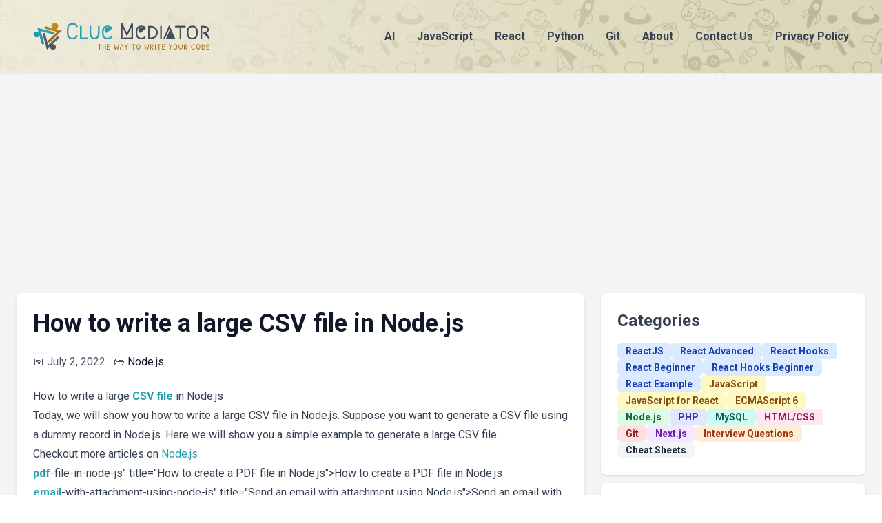

--- FILE ---
content_type: text/html; charset=utf-8
request_url: https://cluemediator.com/how-to-write-a-large-csv-file-in-node-js
body_size: 7699
content:
<!DOCTYPE html><html lang="en"><head><meta charSet="utf-8"/><meta name="viewport" content="width=device-width, initial-scale=1"/><link rel="preload" href="/_next/static/media/47cbc4e2adbc5db9-s.p.woff2" as="font" crossorigin="" type="font/woff2"/><link rel="preload" as="image" href="/insta_qr.png"/><link rel="stylesheet" href="/_next/static/css/4bd5c1994d165c90.css" data-precedence="next"/><link rel="preload" as="script" fetchPriority="low" href="/_next/static/chunks/webpack-77a7489ad54c0e35.js"/><script src="/_next/static/chunks/fd9d1056-6184565b3c21c232.js" async="" type="e8712ae05d17c399b6b288e5-text/javascript"></script><script src="/_next/static/chunks/23-1a193cf98b48fce0.js" async="" type="e8712ae05d17c399b6b288e5-text/javascript"></script><script src="/_next/static/chunks/main-app-2e660ed0290f68c3.js" async="" type="e8712ae05d17c399b6b288e5-text/javascript"></script><script src="/_next/static/chunks/231-9ff6ca3ff6979963.js" async="" type="e8712ae05d17c399b6b288e5-text/javascript"></script><script src="/_next/static/chunks/173-be39a384671fa06e.js" async="" type="e8712ae05d17c399b6b288e5-text/javascript"></script><script src="/_next/static/chunks/app/layout-6a6ee8ef7278ca1d.js" async="" type="e8712ae05d17c399b6b288e5-text/javascript"></script><script src="/_next/static/chunks/app/%5Bid%5D/page-7e7ce32f2c52e052.js" async="" type="e8712ae05d17c399b6b288e5-text/javascript"></script><script async="" crossorigin="anonymous" src="https://pagead2.googlesyndication.com/pagead/js/adsbygoogle.js?client=ca-pub-8299336621008954" type="e8712ae05d17c399b6b288e5-text/javascript"></script><title>How to write a large CSV file in Node.js - Clue Mediator</title><meta name="description" content="How to write a large CSV file in Node.js"/><link rel="canonical" href="https://cluemediator.com/how-to-write-a-large-csv-file-in-node-js"/><link rel="icon" href="/favicon.ico" type="image/x-icon" sizes="32x32"/><meta name="next-size-adjust"/><title>Clue Mediator</title><meta name="description" content="Clue Mediator provides the solution for the developer&#x27;s problem. Our aim is to provide a clue for the developer&#x27;s code so that they can complete their project by the use of our code stack."/><!--$!--><template data-dgst="BAILOUT_TO_CLIENT_SIDE_RENDERING"></template><!--/$--><script src="/_next/static/chunks/polyfills-78c92fac7aa8fdd8.js" noModule="" type="e8712ae05d17c399b6b288e5-text/javascript"></script></head><body class="__className_4f1194"><header class="p-4 drop-shadow-sm bg-cp-color2 font-bold" style="background:url(&quot;/header-bg.png&quot;)"><div class="max-w-7xl mx-auto py-4 px-6 sm:px-8 flex justify-between items-center sm:flex-row flex-col"><div class="flex items-center mb-4 sm:mb-0"><a href="/"><img alt="Clue Mediator" loading="lazy" width="257" height="37" decoding="async" data-nimg="1" style="color:transparent" src="/cluemediator-logo.svg"/></a></div><nav class="space-x-8 text-center"><a class="text-gray-700" href="/category/ai">AI</a><a class="text-gray-700" href="/category/javascript">JavaScript</a><a class="text-gray-700" href="/category/reactjs">React</a><a class="text-gray-700" href="/category/python">Python</a><a class="text-gray-700" href="/category/git">Git</a><a class="text-gray-700 hidden sm:inline-block" href="/about">About</a><a class="text-gray-700 hidden sm:inline-block" href="/contact">Contact Us</a><a class="text-gray-700 hidden sm:inline-block" href="/privacy-policy">Privacy Policy</a></nav></div></header><!--$--><div class="flex items-center justify-center w-full overflow-hidden bg-gray-100"><ins class="adsbygoogle" style="display:block;width:100%;text-align:center" data-ad-client="ca-pub-8299336621008954" data-ad-slot="8337542677" data-ad-format="auto" data-full-width-responsive="true"></ins></div><!--/$--><div class="min-h-screen bg-gray-100 py-10"><div class="max-w-7xl mx-auto flex flex-col md:flex-row space-y-6 md:space-y-0 md:space-x-6 px-6"><div class="flex-grow"><main><div class="max-w-4xl mx-auto p-6 bg-white shadow-md rounded-lg"><h1 class="text-4xl font-semibold text-gray-900 mb-6">How to write a large CSV file in Node.js</h1><div class="flex items-center text-gray-600 mb-6"><span><span class="mr-1">📅</span>July 2, 2022</span><div class="ml-3 divide-x-2 divide-gray-300">🗁<a class="text-gray-900 hover:underline px-1" href="/category/node-js">Node.js</a></div></div><div class="prose max-w-fit"><p>How to write a large <a href="/tag/csv" target="_blank" class="tag-link">CSV</a> <a href="/tag/file" target="_blank" class="tag-link">file</a> in Node.js</p>
<p>Today, we will show you how to write a large CSV file in Node.js. Suppose you want to generate a CSV file using a dummy record in Node.js. Here we will show you a simple example to generate a large CSV file.</p>
<p>Checkout more articles on <a href="/category/node-js" title="Node.js">Node.js</a></p>
<ul>
<li><a href="/how-to-create-a-<a href="/tag/pdf" target="_blank" class="tag-link">pdf</a>-file-in-node-js" title="How to create a PDF file in Node.js">How to create a PDF file in Node.js</a></li>
<li><a href="/send-an-<a href="/tag/email" target="_blank" class="tag-link">email</a>-with-attachment-using-node-js" title="Send an email with attachment using Node.js">Send an email with attachment using Node.js</a></li>
<li><a href="/confirm-a-stripe-paymentintent-using-node-js" title="Confirm a stripe paymentIntent using Node.js">Confirm a stripe paymentIntent using Node.js</a></li>
<li><a href="/how-to-enable-<a href="/tag/cors" target="_blank" class="tag-link">cors</a>-for-multiple-domains-in-node-js" title="How to enable CORS for multiple domains in Node.js">How to enable CORS for multiple domains in Node.js</a></li>
<li><a href="/how-to-implement-<a href="/tag/socket-io" target="_blank" class="tag-link">socket-io</a>-in-node-js" title="Socket.IO – How to implement Socket.IO in Node.js">Socket.IO – How to implement Socket.IO in Node.js</a></li>
</ul>
<h3>Solution</h3>
<p>Use the following code to generate the large <a href="/tag/csv" title="CSV">CSV</a> file using Node.js. Here we have used the `fs.createWriteStream` to create a CSV file.</p>
<pre><code>var fs = require('fs');
// ...
// ...
const fileName = "product_10L.csv";
const fileWriteStream = fs.createWriteStream(fileName);
for (let i = 1; i &#x3C;= 1000000; i++) {
  const ableToWrite = fileWriteStream.write(`Product_${i},SKU${i}\n`);
  if (!ableToWrite) {
    await new <a href="/tag/promise" target="_blank" class="tag-link">Promise</a>(resolve => fileWriteStream.once('drain', resolve));
  }
}
</code></pre>
<p>In the above code, we are trying to write a dummy product CSV file that contains the product name and product SKU. The CSV file will be generated at the root level of the project.</p>
<h3><a href="/tag/api" target="_blank" class="tag-link">API</a> Example</h3>
<p>Your `server.js` file should look like below if you add this logic to the rest API.</p>
<p>Refer this article to <a href="/tag/setup" target="_blank" class="tag-link">setup</a> REST API in node.js.<br>
<a href="/create-rest-api-in-node-js" title="Create REST API in Node.js">Create REST API in Node.js</a></p>
<p>server.js</p>
<pre><code>var express = require('express'),
  app = express(),
  port = process.env.PORT || 4000;

var fs = require('fs');

app.get('/write-csv', async (req, res) => {
  const { size } = req.query;
  const fileName = "product_10L.csv";
  const fileWriteStream = fs.createWriteStream(fileName);
  for (let i = 1; i &#x3C;= size; i++) {
    const ableToWrite = fileWriteStream.write(`Product_${i},SKU${i}\n`);
    if (!ableToWrite) {
      await new Promise(resolve => fileWriteStream.once('drain', resolve));
    }
  }
  res.send({ success: true, message: 'File generated successfully.' });
});

app.listen(port, () => {
  console.log('Server started on: ' + port);
});
</code></pre>
<p>Here, we have passed the <a href="/tag/number" target="_blank" class="tag-link">number</a> of data as a query parameter (`?size=1000000`). Run the following command to write 10 Lakhs records in the CSV file and the generated file will be available at the root level.</p>
<pre><code>http://localhost:4000/write-csv?size=1000000
</code></pre>
<p>I hope you find this article helpful.<br>
Thank you for reading. Happy Coding..!! 🙂</p>
<h3>Demo &#x26; Source Code</h3>
<p><a href="https://github.com/cluemediator/generate-large-csv-nodejs">GitHub Repository</a></p>
</div><div class="flex gap-2 mt-5"><a class="bg-cp-color2 text-gray-600 px-3 py-1 rounded-full text-sm font-semibold" href="/tag/csv">CSV</a></div><!--$!--><template data-dgst="BAILOUT_TO_CLIENT_SIDE_RENDERING"></template><!--/$--></div></main></div><div class="lg:w-96 md:w-72 sm:w-full flex-shrink-0"><div class="p-6 bg-white shadow rounded-lg"><h2 class="text-2xl font-semibold text-gray-700 mb-4">Categories</h2><ul class="font-bold flex flex-wrap gap-2"><li class="menu-item"><a href="/category/reactjs" class="bg-blue-100 text-blue-800 px-3 py-1 rounded-md text-sm">ReactJS</a></li><li class="menu-item"><a href="/tag/react-advanced" class="bg-blue-100 text-blue-800 px-3 py-1 rounded-md text-sm">React Advanced</a></li><li class="menu-item"><a href="/tag/react-hooks" class="bg-blue-100 text-blue-800 px-3 py-1 rounded-md text-sm">React Hooks</a></li><li class="menu-item"><a href="/tag/react-beginner" class="bg-blue-100 text-blue-800 px-3 py-1 rounded-md text-sm">React Beginner</a></li><li class="menu-item"><a href="/tag/react-hooks-beginner" class="bg-blue-100 text-blue-800 px-3 py-1 rounded-md text-sm">React Hooks Beginner</a></li><li class="menu-item"><a href="/tag/react-example" class="bg-blue-100 text-blue-800 px-3 py-1 rounded-md text-sm">React Example</a></li><li class="menu-item"><a href="/category/javascript" class="bg-yellow-100 text-yellow-800 px-3 py-1 rounded-md text-sm">JavaScript</a></li><li class="menu-item"><a href="/tag/javascript-for-react" class="bg-yellow-100 text-yellow-800 px-3 py-1 rounded-md text-sm">JavaScript for React</a></li><li class="menu-item"><a href="/tag/es6" class="bg-yellow-100 text-yellow-800 px-3 py-1 rounded-md text-sm">ECMAScript 6</a></li><li class="menu-item"><a href="/category/node-js" class="bg-green-100 text-green-800 px-3 py-1 rounded-md text-sm">Node.js</a></li><li class="menu-item"><a href="/category/php" class="bg-indigo-100 text-indigo-800 px-3 py-1 rounded-md text-sm">PHP</a></li><li class="menu-item"><a href="/category/mysql" class="bg-teal-100 text-teal-800 px-3 py-1 rounded-md text-sm">MySQL</a></li><li class="menu-item"><a href="/category/html-css" class="bg-pink-100 text-pink-800 px-3 py-1 rounded-md text-sm">HTML/CSS</a></li><li class="menu-item"><a href="/category/git" class="bg-red-100 text-red-800 px-3 py-1 rounded-md text-sm">Git</a></li><li class="menu-item"><a href="/category/next-js" class="bg-purple-100 text-purple-800 px-3 py-1 rounded-md text-sm">Next.js</a></li><li class="menu-item"><a href="/category/interview-questions" class="bg-orange-100 text-orange-800 px-3 py-1 rounded-md text-sm">Interview Questions</a></li><li class="menu-item"><a href="/category/cheat-sheets" class="bg-gray-100 text-gray-800 px-3 py-1 rounded-md text-sm">Cheat Sheets</a></li></ul></div><div class="p-6 bg-white shadow rounded-lg mt-3"><h2 class="text-2xl font-semibold text-gray-700 mb-4">Tags</h2><div class="flex flex-wrap gap-2"><a href="/tag/react-example" class="bg-cp-color2 text-gray-600 px-3 py-1 rounded-full text-sm font-semibold">React Example</a><a href="/tag/react-hooks" class="bg-cp-color2 text-gray-600 px-3 py-1 rounded-full text-sm font-semibold">React Hooks</a><a href="/tag/react-package" class="bg-cp-color2 text-gray-600 px-3 py-1 rounded-full text-sm font-semibold">React Package</a><a href="/tag/array" class="bg-cp-color2 text-gray-600 px-3 py-1 rounded-full text-sm font-semibold">Array</a><a href="/tag/string" class="bg-cp-color2 text-gray-600 px-3 py-1 rounded-full text-sm font-semibold">String</a><a href="/tag/react-advanced" class="bg-cp-color2 text-gray-600 px-3 py-1 rounded-full text-sm font-semibold">React Advanced</a><a href="/tag/datetime" class="bg-cp-color2 text-gray-600 px-3 py-1 rounded-full text-sm font-semibold">DateTime</a><a href="/tag/programming" class="bg-cp-color2 text-gray-600 px-3 py-1 rounded-full text-sm font-semibold">Programming</a><a href="/tag/api" class="bg-cp-color2 text-gray-600 px-3 py-1 rounded-full text-sm font-semibold">API</a><a href="/tag/setup" class="bg-cp-color2 text-gray-600 px-3 py-1 rounded-full text-sm font-semibold">Setup</a><a href="/tag/image" class="bg-cp-color2 text-gray-600 px-3 py-1 rounded-full text-sm font-semibold">Image</a><a href="/tag/jquery" class="bg-cp-color2 text-gray-600 px-3 py-1 rounded-full text-sm font-semibold">jQuery</a><a href="/tag/file-or-directory" class="bg-cp-color2 text-gray-600 px-3 py-1 rounded-full text-sm font-semibold">File or Directory</a><a href="/tag/web-development" class="bg-cp-color2 text-gray-600 px-3 py-1 rounded-full text-sm font-semibold">Web Development</a><a href="/tag/react-beginner" class="bg-cp-color2 text-gray-600 px-3 py-1 rounded-full text-sm font-semibold">React Beginner</a><a href="/tag/table" class="bg-cp-color2 text-gray-600 px-3 py-1 rounded-full text-sm font-semibold">Table</a><a href="/tag/error" class="bg-cp-color2 text-gray-600 px-3 py-1 rounded-full text-sm font-semibold">Error</a><a href="/tag/regular-expression" class="bg-cp-color2 text-gray-600 px-3 py-1 rounded-full text-sm font-semibold">Regular Expression</a><a href="/tag/picker" class="bg-cp-color2 text-gray-600 px-3 py-1 rounded-full text-sm font-semibold">Picker</a><a href="/tag/url" class="bg-cp-color2 text-gray-600 px-3 py-1 rounded-full text-sm font-semibold">URL</a></div></div><!--$--><div class="flex items-center justify-center w-full overflow-hidden mt-3"><ins class="adsbygoogle" style="display:block;width:100%;text-align:center" data-ad-client="ca-pub-8299336621008954" data-ad-slot="6487368409" data-ad-format="auto" data-full-width-responsive="true"></ins></div><!--/$--><div class="p-6 bg-white shadow rounded-lg mt-3"><iframe src="https://www.facebook.com/plugins/page.php?href=https%3A%2F%2Fwww.facebook.com%2Fthecluemediator&amp;tabs&amp;width=340&amp;height=130&amp;small_header=false&amp;adapt_container_width=true&amp;hide_cover=false&amp;show_facepile=false&amp;appId=1353034272351652" width="100%" height="130" style="border:none;overflow:hidden" scrolling="no" frameBorder="0" allowFullScreen="" allow="autoplay; clipboard-write; encrypted-media; picture-in-picture; web-share"></iframe></div><div class="bg-white shadow rounded-lg mt-3 flex justify-center"><a href="https://www.instagram.com/clue.mediator" target="_blank"><img src="/insta_qr.png" style="height:200px"/></a></div></div></div></div><!--$--><div class="flex items-center justify-center w-full overflow-hidden bg-gray-100"><ins class="adsbygoogle" style="display:block;width:100%;text-align:center" data-ad-client="ca-pub-8299336621008954" data-ad-slot="6777090550" data-ad-format="auto" data-full-width-responsive="true"></ins></div><!--/$--><footer class="py-10 border-t drop-shadow-2xl bg-cp-color2"><div class="max-w-7xl mx-auto px-6 sm:px-8"><div class="flex justify-between flex-col sm:flex-row"><div class="mb-6"><div class="flex items-center mb-4"><img alt="Clue Mediator" loading="lazy" width="257" height="37" decoding="async" data-nimg="1" style="color:transparent" src="/cluemediator-logo.svg"/></div><p class="text-gray-600 mb-4">We are not simply proficient at writing blog posts, we’re excellent at explaining the way of learning which response to developers.</p><p class="text-gray-600">For any inquiries, contact us at <a href="/cdn-cgi/l/email-protection#c1a2aeafb5a0a2b581a2adb4a4aca4a5a8a0b5aeb3efa2aeac"><span class="__cf_email__" data-cfemail="fc9f9392889d9f88bc9f908999919998959d88938ed29f9391">[email&#160;protected]</span></a>.</p></div><div class="w-1/3 sm:ml-20"><h2 class="text-lg font-semibold text-gray-700 mb-4">QUICK LINKS</h2><ul class="text-gray-600 space-y-2"><li><a href="/about" class="hover:text-gray-900">About</a></li><li><a href="/contact" class="hover:text-gray-900">Contact Us</a></li><li><a href="/privacy-policy" class="hover:text-gray-900">Privacy Policy</a></li></ul></div></div><div class="border-t border-gray-300 mt-6 pt-4 text-center text-gray-600"><p>Clue Mediator © 2024. All Rights Reserved. | <a href="/about#special-thanks">Special Thanks</a></p></div></div></footer><script data-cfasync="false" src="/cdn-cgi/scripts/5c5dd728/cloudflare-static/email-decode.min.js"></script><script src="/_next/static/chunks/webpack-77a7489ad54c0e35.js" async="" type="e8712ae05d17c399b6b288e5-text/javascript"></script><script type="e8712ae05d17c399b6b288e5-text/javascript">(self.__next_f=self.__next_f||[]).push([0]);self.__next_f.push([2,null])</script><script type="e8712ae05d17c399b6b288e5-text/javascript">self.__next_f.push([1,"1:HL[\"/_next/static/media/47cbc4e2adbc5db9-s.p.woff2\",\"font\",{\"crossOrigin\":\"\",\"type\":\"font/woff2\"}]\n2:HL[\"/_next/static/css/4bd5c1994d165c90.css\",\"style\"]\n"])</script><script type="e8712ae05d17c399b6b288e5-text/javascript">self.__next_f.push([1,"3:I[5751,[],\"\"]\n6:I[9275,[],\"\"]\n8:I[1343,[],\"\"]\n9:\"$Sreact.suspense\"\na:I[8093,[\"231\",\"static/chunks/231-9ff6ca3ff6979963.js\",\"173\",\"static/chunks/173-be39a384671fa06e.js\",\"185\",\"static/chunks/app/layout-6a6ee8ef7278ca1d.js\"],\"default\"]\nb:I[231,[\"231\",\"static/chunks/231-9ff6ca3ff6979963.js\",\"531\",\"static/chunks/app/%5Bid%5D/page-7e7ce32f2c52e052.js\"],\"\"]\nc:I[8173,[\"231\",\"static/chunks/231-9ff6ca3ff6979963.js\",\"173\",\"static/chunks/173-be39a384671fa06e.js\",\"185\",\"static/chunks/app/layout-6a6ee8ef7278ca1d.js\"],\"Image\"]\nd:I[9571,[\"231\",\"static/chunks/231-9ff6ca3ff6979963.js\",\"173\",\"static/chunks/173-be39a384671fa06e.js\",\"185\",\"static/chunks/app/layout-6a6ee8ef7278ca1d.js\"],\"default\"]\ne:I[7853,[\"231\",\"static/chunks/231-9ff6ca3ff6979963.js\",\"173\",\"static/chunks/173-be39a384671fa06e.js\",\"185\",\"static/chunks/app/layout-6a6ee8ef7278ca1d.js\"],\"default\"]\nf:I[7173,[\"231\",\"static/chunks/231-9ff6ca3ff6979963.js\",\"173\",\"static/chunks/173-be39a384671fa06e.js\",\"185\",\"static/chunks/app/layout-6a6ee8ef7278ca1d.js\"],\"default\"]\n11:I[6130,[],\"\"]\n7:[\"id\",\"how-to-write-a-large-csv-file-in-node-js\",\"d\"]\n12:[]\n"])</script><script type="e8712ae05d17c399b6b288e5-text/javascript">self.__next_f.push([1,"0:[[[\"$\",\"link\",\"0\",{\"rel\":\"stylesheet\",\"href\":\"/_next/static/css/4bd5c1994d165c90.css\",\"precedence\":\"next\",\"crossOrigin\":\"$undefined\"}]],[\"$\",\"$L3\",null,{\"buildId\":\"d0tgQzUh0RGRZoUuhPaSU\",\"assetPrefix\":\"\",\"initialCanonicalUrl\":\"/how-to-write-a-large-csv-file-in-node-js\",\"initialTree\":[\"\",{\"children\":[[\"id\",\"how-to-write-a-large-csv-file-in-node-js\",\"d\"],{\"children\":[\"__PAGE__?{\\\"id\\\":\\\"how-to-write-a-large-csv-file-in-node-js\\\"}\",{}]}]},\"$undefined\",\"$undefined\",true],\"initialSeedData\":[\"\",{\"children\":[[\"id\",\"how-to-write-a-large-csv-file-in-node-js\",\"d\"],{\"children\":[\"__PAGE__\",{},[[\"$L4\",\"$L5\"],null],null]},[\"$\",\"$L6\",null,{\"parallelRouterKey\":\"children\",\"segmentPath\":[\"children\",\"$7\",\"children\"],\"error\":\"$undefined\",\"errorStyles\":\"$undefined\",\"errorScripts\":\"$undefined\",\"template\":[\"$\",\"$L8\",null,{}],\"templateStyles\":\"$undefined\",\"templateScripts\":\"$undefined\",\"notFound\":\"$undefined\",\"notFoundStyles\":\"$undefined\",\"styles\":null}],null]},[[\"$\",\"html\",null,{\"lang\":\"en\",\"children\":[[\"$\",\"head\",null,{\"children\":[[\"$\",\"$9\",null,{\"children\":[\"$\",\"$La\",null,{}]}],[\"$\",\"title\",null,{\"children\":\"Clue Mediator\"}],[\"$\",\"meta\",null,{\"name\":\"description\",\"content\":\"Clue Mediator provides the solution for the developer's problem. Our aim is to provide a clue for the developer's code so that they can complete their project by the use of our code stack.\"}],[\"$\",\"script\",null,{\"async\":true,\"crossOrigin\":\"anonymous\",\"src\":\"https://pagead2.googlesyndication.com/pagead/js/adsbygoogle.js?client=ca-pub-8299336621008954\"}]]}],[\"$\",\"body\",null,{\"className\":\"__className_4f1194\",\"children\":[[\"$\",\"header\",null,{\"className\":\"p-4 drop-shadow-sm bg-cp-color2 font-bold\",\"style\":{\"background\":\"url(\\\"/header-bg.png\\\")\"},\"children\":[\"$\",\"div\",null,{\"className\":\"max-w-7xl mx-auto py-4 px-6 sm:px-8 flex justify-between items-center sm:flex-row flex-col\",\"children\":[[\"$\",\"div\",null,{\"className\":\"flex items-center mb-4 sm:mb-0\",\"children\":[\"$\",\"$Lb\",null,{\"href\":\"/\",\"children\":[\"$\",\"$Lc\",null,{\"width\":257,\"height\":37,\"src\":\"/cluemediator-logo.svg\",\"alt\":\"Clue Mediator\"}]}]}],[\"$\",\"nav\",null,{\"className\":\"space-x-8 text-center\",\"children\":[[\"$\",\"$Lb\",null,{\"href\":\"/category/ai\",\"className\":\"text-gray-700\",\"children\":\"AI\"}],[\"$\",\"$Lb\",null,{\"href\":\"/category/javascript\",\"className\":\"text-gray-700\",\"children\":\"JavaScript\"}],[\"$\",\"$Lb\",null,{\"href\":\"/category/reactjs\",\"className\":\"text-gray-700\",\"children\":\"React\"}],[\"$\",\"$Lb\",null,{\"href\":\"/category/python\",\"className\":\"text-gray-700\",\"children\":\"Python\"}],[\"$\",\"$Lb\",null,{\"href\":\"/category/git\",\"className\":\"text-gray-700\",\"children\":\"Git\"}],[\"$\",\"$Lb\",null,{\"href\":\"/about\",\"className\":\"text-gray-700 hidden sm:inline-block\",\"children\":\"About\"}],[\"$\",\"$Lb\",null,{\"href\":\"/contact\",\"className\":\"text-gray-700 hidden sm:inline-block\",\"children\":\"Contact Us\"}],[\"$\",\"$Lb\",null,{\"href\":\"/privacy-policy\",\"className\":\"text-gray-700 hidden sm:inline-block\",\"children\":\"Privacy Policy\"}]]}]]}]}],[\"$\",\"$9\",null,{\"children\":[\"$\",\"$Ld\",null,{}]}],[\"$\",\"div\",null,{\"className\":\"min-h-screen bg-gray-100 py-10\",\"children\":[\"$\",\"div\",null,{\"className\":\"max-w-7xl mx-auto flex flex-col md:flex-row space-y-6 md:space-y-0 md:space-x-6 px-6\",\"children\":[[\"$\",\"div\",null,{\"className\":\"flex-grow\",\"children\":[\"$\",\"main\",null,{\"children\":[\"$\",\"$L6\",null,{\"parallelRouterKey\":\"children\",\"segmentPath\":[\"children\"],\"error\":\"$undefined\",\"errorStyles\":\"$undefined\",\"errorScripts\":\"$undefined\",\"template\":[\"$\",\"$L8\",null,{}],\"templateStyles\":\"$undefined\",\"templateScripts\":\"$undefined\",\"notFound\":[\"$\",\"div\",null,{\"className\":\"max-w-4xl mx-auto p-6 bg-white shadow-md rounded-lg\",\"children\":[[\"$\",\"h1\",null,{\"className\":\"text-4xl font-semibold text-gray-900 mb-6\",\"children\":\"404 - Page Not Found\"}],[\"$\",\"div\",null,{\"className\":\"prose max-w-fit\",\"children\":[[\"$\",\"p\",null,{\"children\":\"Sorry, the page you are looking for does not exist.\"}],[\"$\",\"$Lb\",null,{\"href\":\"/\",\"children\":\"Go back to Home\"}]]}]]}],\"notFoundStyles\":[],\"styles\":null}]}]}],[\"$\",\"div\",null,{\"className\":\"lg:w-96 md:w-72 sm:w-full flex-shrink-0\",\"children\":[[\"$\",\"div\",null,{\"className\":\"p-6 bg-white shadow rounded-lg\",\"children\":[[\"$\",\"h2\",null,{\"className\":\"text-2xl font-semibold text-gray-700 mb-4\",\"children\":\"Categories\"}],[\"$\",\"ul\",null,{\"className\":\"font-bold flex flex-wrap gap-2\",\"children\":[[\"$\",\"li\",null,{\"className\":\"menu-item\",\"children\":[\"$\",\"a\",null,{\"href\":\"/category/reactjs\",\"className\":\"bg-blue-100 text-blue-800 px-3 py-1 rounded-md text-sm\",\"children\":\"ReactJS\"}]}],[\"$\",\"li\",null,{\"className\":\"menu-item\",\"children\":[\"$\",\"a\",null,{\"href\":\"/tag/react-advanced\",\"className\":\"bg-blue-100 text-blue-800 px-3 py-1 rounded-md text-sm\",\"children\":\"React Advanced\"}]}],[\"$\",\"li\",null,{\"className\":\"menu-item\",\"children\":[\"$\",\"a\",null,{\"href\":\"/tag/react-hooks\",\"className\":\"bg-blue-100 text-blue-800 px-3 py-1 rounded-md text-sm\",\"children\":\"React Hooks\"}]}],[\"$\",\"li\",null,{\"className\":\"menu-item\",\"children\":[\"$\",\"a\",null,{\"href\":\"/tag/react-beginner\",\"className\":\"bg-blue-100 text-blue-800 px-3 py-1 rounded-md text-sm\",\"children\":\"React Beginner\"}]}],[\"$\",\"li\",null,{\"className\":\"menu-item\",\"children\":[\"$\",\"a\",null,{\"href\":\"/tag/react-hooks-beginner\",\"className\":\"bg-blue-100 text-blue-800 px-3 py-1 rounded-md text-sm\",\"children\":\"React Hooks Beginner\"}]}],[\"$\",\"li\",null,{\"className\":\"menu-item\",\"children\":[\"$\",\"a\",null,{\"href\":\"/tag/react-example\",\"className\":\"bg-blue-100 text-blue-800 px-3 py-1 rounded-md text-sm\",\"children\":\"React Example\"}]}],[\"$\",\"li\",null,{\"className\":\"menu-item\",\"children\":[\"$\",\"a\",null,{\"href\":\"/category/javascript\",\"className\":\"bg-yellow-100 text-yellow-800 px-3 py-1 rounded-md text-sm\",\"children\":\"JavaScript\"}]}],[\"$\",\"li\",null,{\"className\":\"menu-item\",\"children\":[\"$\",\"a\",null,{\"href\":\"/tag/javascript-for-react\",\"className\":\"bg-yellow-100 text-yellow-800 px-3 py-1 rounded-md text-sm\",\"children\":\"JavaScript for React\"}]}],[\"$\",\"li\",null,{\"className\":\"menu-item\",\"children\":[\"$\",\"a\",null,{\"href\":\"/tag/es6\",\"className\":\"bg-yellow-100 text-yellow-800 px-3 py-1 rounded-md text-sm\",\"children\":\"ECMAScript 6\"}]}],[\"$\",\"li\",null,{\"className\":\"menu-item\",\"children\":[\"$\",\"a\",null,{\"href\":\"/category/node-js\",\"className\":\"bg-green-100 text-green-800 px-3 py-1 rounded-md text-sm\",\"children\":\"Node.js\"}]}],[\"$\",\"li\",null,{\"className\":\"menu-item\",\"children\":[\"$\",\"a\",null,{\"href\":\"/category/php\",\"className\":\"bg-indigo-100 text-indigo-800 px-3 py-1 rounded-md text-sm\",\"children\":\"PHP\"}]}],[\"$\",\"li\",null,{\"className\":\"menu-item\",\"children\":[\"$\",\"a\",null,{\"href\":\"/category/mysql\",\"className\":\"bg-teal-100 text-teal-800 px-3 py-1 rounded-md text-sm\",\"children\":\"MySQL\"}]}],[\"$\",\"li\",null,{\"className\":\"menu-item\",\"children\":[\"$\",\"a\",null,{\"href\":\"/category/html-css\",\"className\":\"bg-pink-100 text-pink-800 px-3 py-1 rounded-md text-sm\",\"children\":\"HTML/CSS\"}]}],[\"$\",\"li\",null,{\"className\":\"menu-item\",\"children\":[\"$\",\"a\",null,{\"href\":\"/category/git\",\"className\":\"bg-red-100 text-red-800 px-3 py-1 rounded-md text-sm\",\"children\":\"Git\"}]}],[\"$\",\"li\",null,{\"className\":\"menu-item\",\"children\":[\"$\",\"a\",null,{\"href\":\"/category/next-js\",\"className\":\"bg-purple-100 text-purple-800 px-3 py-1 rounded-md text-sm\",\"children\":\"Next.js\"}]}],[\"$\",\"li\",null,{\"className\":\"menu-item\",\"children\":[\"$\",\"a\",null,{\"href\":\"/category/interview-questions\",\"className\":\"bg-orange-100 text-orange-800 px-3 py-1 rounded-md text-sm\",\"children\":\"Interview Questions\"}]}],[\"$\",\"li\",null,{\"className\":\"menu-item\",\"children\":[\"$\",\"a\",null,{\"href\":\"/category/cheat-sheets\",\"className\":\"bg-gray-100 text-gray-800 px-3 py-1 rounded-md text-sm\",\"children\":\"Cheat Sheets\"}]}]]}]]}],[\"$\",\"div\",null,{\"className\":\"p-6 bg-white shadow rounded-lg mt-3\",\"children\":[[\"$\",\"h2\",null,{\"className\":\"text-2xl font-semibold text-gray-700 mb-4\",\"children\":\"Tags\"}],[\"$\",\"div\",null,{\"className\":\"flex flex-wrap gap-2\",\"children\":[[\"$\",\"a\",\"/tag/react-example\",{\"href\":\"/tag/react-example\",\"className\":\"bg-cp-color2 text-gray-600 px-3 py-1 rounded-full text-sm font-semibold\",\"children\":\"React Example\"}],[\"$\",\"a\",\"/tag/react-hooks\",{\"href\":\"/tag/react-hooks\",\"className\":\"bg-cp-color2 text-gray-600 px-3 py-1 rounded-full text-sm font-semibold\",\"children\":\"React Hooks\"}],[\"$\",\"a\",\"/tag/react-package\",{\"href\":\"/tag/react-package\",\"className\":\"bg-cp-color2 text-gray-600 px-3 py-1 rounded-full text-sm font-semibold\",\"children\":\"React Package\"}],[\"$\",\"a\",\"/tag/array\",{\"href\":\"/tag/array\",\"className\":\"bg-cp-color2 text-gray-600 px-3 py-1 rounded-full text-sm font-semibold\",\"children\":\"Array\"}],[\"$\",\"a\",\"/tag/string\",{\"href\":\"/tag/string\",\"className\":\"bg-cp-color2 text-gray-600 px-3 py-1 rounded-full text-sm font-semibold\",\"children\":\"String\"}],[\"$\",\"a\",\"/tag/react-advanced\",{\"href\":\"/tag/react-advanced\",\"className\":\"bg-cp-color2 text-gray-600 px-3 py-1 rounded-full text-sm font-semibold\",\"children\":\"React Advanced\"}],[\"$\",\"a\",\"/tag/datetime\",{\"href\":\"/tag/datetime\",\"className\":\"bg-cp-color2 text-gray-600 px-3 py-1 rounded-full text-sm font-semibold\",\"children\":\"DateTime\"}],[\"$\",\"a\",\"/tag/programming\",{\"href\":\"/tag/programming\",\"className\":\"bg-cp-color2 text-gray-600 px-3 py-1 rounded-full text-sm font-semibold\",\"children\":\"Programming\"}],[\"$\",\"a\",\"/tag/api\",{\"href\":\"/tag/api\",\"className\":\"bg-cp-color2 text-gray-600 px-3 py-1 rounded-full text-sm font-semibold\",\"children\":\"API\"}],[\"$\",\"a\",\"/tag/setup\",{\"href\":\"/tag/setup\",\"className\":\"bg-cp-color2 text-gray-600 px-3 py-1 rounded-full text-sm font-semibold\",\"children\":\"Setup\"}],[\"$\",\"a\",\"/tag/image\",{\"href\":\"/tag/image\",\"className\":\"bg-cp-color2 text-gray-600 px-3 py-1 rounded-full text-sm font-semibold\",\"children\":\"Image\"}],[\"$\",\"a\",\"/tag/jquery\",{\"href\":\"/tag/jquery\",\"className\":\"bg-cp-color2 text-gray-600 px-3 py-1 rounded-full text-sm font-semibold\",\"children\":\"jQuery\"}],[\"$\",\"a\",\"/tag/file-or-directory\",{\"href\":\"/tag/file-or-directory\",\"className\":\"bg-cp-color2 text-gray-600 px-3 py-1 rounded-full text-sm font-semibold\",\"children\":\"File or Directory\"}],[\"$\",\"a\",\"/tag/web-development\",{\"href\":\"/tag/web-development\",\"className\":\"bg-cp-color2 text-gray-600 px-3 py-1 rounded-full text-sm font-semibold\",\"children\":\"Web Development\"}],[\"$\",\"a\",\"/tag/react-beginner\",{\"href\":\"/tag/react-beginner\",\"className\":\"bg-cp-color2 text-gray-600 px-3 py-1 rounded-full text-sm font-semibold\",\"children\":\"React Beginner\"}],[\"$\",\"a\",\"/tag/table\",{\"href\":\"/tag/table\",\"className\":\"bg-cp-color2 text-gray-600 px-3 py-1 rounded-full text-sm font-semibold\",\"children\":\"Table\"}],[\"$\",\"a\",\"/tag/error\",{\"href\":\"/tag/error\",\"className\":\"bg-cp-color2 text-gray-600 px-3 py-1 rounded-full text-sm font-semibold\",\"children\":\"Error\"}],[\"$\",\"a\",\"/tag/regular-expression\",{\"href\":\"/tag/regular-expression\",\"className\":\"bg-cp-color2 text-gray-600 px-3 py-1 rounded-full text-sm font-semibold\",\"children\":\"Regular Expression\"}],[\"$\",\"a\",\"/tag/picker\",{\"href\":\"/tag/picker\",\"className\":\"bg-cp-color2 text-gray-600 px-3 py-1 rounded-full text-sm font-semibold\",\"children\":\"Picker\"}],[\"$\",\"a\",\"/tag/url\",{\"href\":\"/tag/url\",\"className\":\"bg-cp-color2 text-gray-600 px-3 py-1 rounded-full text-sm font-semibold\",\"children\":\"URL\"}]]}]]}],[\"$\",\"$9\",null,{\"children\":[\"$\",\"$Le\",null,{}]}],[\"$\",\"div\",null,{\"className\":\"p-6 bg-white shadow rounded-lg mt-3\",\"children\":[\"$\",\"iframe\",null,{\"src\":\"https://www.facebook.com/plugins/page.php?href=https%3A%2F%2Fwww.facebook.com%2Fthecluemediator\u0026tabs\u0026width=340\u0026height=130\u0026small_header=false\u0026adapt_container_width=true\u0026hide_cover=false\u0026show_facepile=false\u0026appId=1353034272351652\",\"width\":\"100%\",\"height\":\"130\",\"style\":{\"border\":\"none\",\"overflow\":\"hidden\"},\"scrolling\":\"no\",\"frameBorder\":\"0\",\"allowFullScreen\":true,\"allow\":\"autoplay; clipboard-write; encrypted-media; picture-in-picture; web-share\"}]}],[\"$\",\"div\",null,{\"className\":\"bg-white shadow rounded-lg mt-3 flex justify-center\",\"children\":[\"$\",\"a\",null,{\"href\":\"https://www.instagram.com/clue.mediator\",\"target\":\"_blank\",\"children\":[\"$\",\"img\",null,{\"src\":\"/insta_qr.png\",\"style\":{\"height\":200}}]}]}]]}]]}]}],[\"$\",\"$9\",null,{\"children\":[\"$\",\"$Lf\",null,{}]}],[\"$\",\"footer\",null,{\"className\":\"py-10 border-t drop-shadow-2xl bg-cp-color2\",\"children\":[\"$\",\"div\",null,{\"className\":\"max-w-7xl mx-auto px-6 sm:px-8\",\"children\":[[\"$\",\"div\",null,{\"className\":\"flex justify-between flex-col sm:flex-row\",\"children\":[[\"$\",\"div\",null,{\"className\":\"mb-6\",\"children\":[[\"$\",\"div\",null,{\"className\":\"flex items-center mb-4\",\"children\":[\"$\",\"$Lc\",null,{\"width\":257,\"height\":37,\"src\":\"/cluemediator-logo.svg\",\"alt\":\"Clue Mediator\"}]}],[\"$\",\"p\",null,{\"className\":\"text-gray-600 mb-4\",\"children\":\"We are not simply proficient at writing blog posts, we’re excellent at explaining the way of learning which response to developers.\"}],[\"$\",\"p\",null,{\"className\":\"text-gray-600\",\"children\":[\"For any inquiries, contact us at \",[\"$\",\"a\",null,{\"href\":\"mailto:contact@cluemediator.com\",\"children\":\"contact@cluemediator.com\"}],\".\"]}]]}],[\"$\",\"div\",null,{\"className\":\"w-1/3 sm:ml-20\",\"children\":[[\"$\",\"h2\",null,{\"className\":\"text-lg font-semibold text-gray-700 mb-4\",\"children\":\"QUICK LINKS\"}],[\"$\",\"ul\",null,{\"className\":\"text-gray-600 space-y-2\",\"children\":[[\"$\",\"li\",null,{\"children\":[\"$\",\"a\",null,{\"href\":\"/about\",\"className\":\"hover:text-gray-900\",\"children\":\"About\"}]}],[\"$\",\"li\",null,{\"children\":[\"$\",\"a\",null,{\"href\":\"/contact\",\"className\":\"hover:text-gray-900\",\"children\":\"Contact Us\"}]}],[\"$\",\"li\",null,{\"children\":[\"$\",\"a\",null,{\"href\":\"/privacy-policy\",\"className\":\"hover:text-gray-900\",\"children\":\"Privacy Policy\"}]}]]}]]}]]}],[\"$\",\"div\",null,{\"className\":\"border-t border-gray-300 mt-6 pt-4 text-center text-gray-600\",\"children\":[\"$\",\"p\",null,{\"children\":[\"Clue Mediator © 2024. All Rights Reserved. | \",[\"$\",\"a\",null,{\"href\":\"/about#special-thanks\",\"children\":\"Special Thanks\"}]]}]}]]}]}]]}]]}],null],null],\"couldBeIntercepted\":false,\"initialHead\":[null,\"$L10\"],\"globalErrorComponent\":\"$11\",\"missingSlots\":\"$W12\"}]]\n"])</script><script type="e8712ae05d17c399b6b288e5-text/javascript">self.__next_f.push([1,"14:I[4293,[\"231\",\"static/chunks/231-9ff6ca3ff6979963.js\",\"531\",\"static/chunks/app/%5Bid%5D/page-7e7ce32f2c52e052.js\"],\"default\"]\n13:Tfab,"])</script><script type="e8712ae05d17c399b6b288e5-text/javascript">self.__next_f.push([1,"\u003cp\u003eHow to write a large \u003ca href=\"/tag/csv\" target=\"_blank\" class=\"tag-link\"\u003eCSV\u003c/a\u003e \u003ca href=\"/tag/file\" target=\"_blank\" class=\"tag-link\"\u003efile\u003c/a\u003e in Node.js\u003c/p\u003e\n\u003cp\u003eToday, we will show you how to write a large CSV file in Node.js. Suppose you want to generate a CSV file using a dummy record in Node.js. Here we will show you a simple example to generate a large CSV file.\u003c/p\u003e\n\u003cp\u003eCheckout more articles on \u003ca href=\"/category/node-js\" title=\"Node.js\"\u003eNode.js\u003c/a\u003e\u003c/p\u003e\n\u003cul\u003e\n\u003cli\u003e\u003ca href=\"/how-to-create-a-\u003ca href=\"/tag/pdf\" target=\"_blank\" class=\"tag-link\"\u003epdf\u003c/a\u003e-file-in-node-js\" title=\"How to create a PDF file in Node.js\"\u003eHow to create a PDF file in Node.js\u003c/a\u003e\u003c/li\u003e\n\u003cli\u003e\u003ca href=\"/send-an-\u003ca href=\"/tag/email\" target=\"_blank\" class=\"tag-link\"\u003eemail\u003c/a\u003e-with-attachment-using-node-js\" title=\"Send an email with attachment using Node.js\"\u003eSend an email with attachment using Node.js\u003c/a\u003e\u003c/li\u003e\n\u003cli\u003e\u003ca href=\"/confirm-a-stripe-paymentintent-using-node-js\" title=\"Confirm a stripe paymentIntent using Node.js\"\u003eConfirm a stripe paymentIntent using Node.js\u003c/a\u003e\u003c/li\u003e\n\u003cli\u003e\u003ca href=\"/how-to-enable-\u003ca href=\"/tag/cors\" target=\"_blank\" class=\"tag-link\"\u003ecors\u003c/a\u003e-for-multiple-domains-in-node-js\" title=\"How to enable CORS for multiple domains in Node.js\"\u003eHow to enable CORS for multiple domains in Node.js\u003c/a\u003e\u003c/li\u003e\n\u003cli\u003e\u003ca href=\"/how-to-implement-\u003ca href=\"/tag/socket-io\" target=\"_blank\" class=\"tag-link\"\u003esocket-io\u003c/a\u003e-in-node-js\" title=\"Socket.IO – How to implement Socket.IO in Node.js\"\u003eSocket.IO – How to implement Socket.IO in Node.js\u003c/a\u003e\u003c/li\u003e\n\u003c/ul\u003e\n\u003ch3\u003eSolution\u003c/h3\u003e\n\u003cp\u003eUse the following code to generate the large \u003ca href=\"/tag/csv\" title=\"CSV\"\u003eCSV\u003c/a\u003e file using Node.js. Here we have used the `fs.createWriteStream` to create a CSV file.\u003c/p\u003e\n\u003cpre\u003e\u003ccode\u003evar fs = require('fs');\n// ...\n// ...\nconst fileName = \"product_10L.csv\";\nconst fileWriteStream = fs.createWriteStream(fileName);\nfor (let i = 1; i \u0026#x3C;= 1000000; i++) {\n  const ableToWrite = fileWriteStream.write(`Product_${i},SKU${i}\\n`);\n  if (!ableToWrite) {\n    await new \u003ca href=\"/tag/promise\" target=\"_blank\" class=\"tag-link\"\u003ePromise\u003c/a\u003e(resolve =\u003e fileWriteStream.once('drain', resolve));\n  }\n}\n\u003c/code\u003e\u003c/pre\u003e\n\u003cp\u003eIn the above code, we are trying to write a dummy product CSV file that contains the product name and product SKU. The CSV file will be generated at the root level of the project.\u003c/p\u003e\n\u003ch3\u003e\u003ca href=\"/tag/api\" target=\"_blank\" class=\"tag-link\"\u003eAPI\u003c/a\u003e Example\u003c/h3\u003e\n\u003cp\u003eYour `server.js` file should look like below if you add this logic to the rest API.\u003c/p\u003e\n\u003cp\u003eRefer this article to \u003ca href=\"/tag/setup\" target=\"_blank\" class=\"tag-link\"\u003esetup\u003c/a\u003e REST API in node.js.\u003cbr\u003e\n\u003ca href=\"/create-rest-api-in-node-js\" title=\"Create REST API in Node.js\"\u003eCreate REST API in Node.js\u003c/a\u003e\u003c/p\u003e\n\u003cp\u003eserver.js\u003c/p\u003e\n\u003cpre\u003e\u003ccode\u003evar express = require('express'),\n  app = express(),\n  port = process.env.PORT || 4000;\n\nvar fs = require('fs');\n\napp.get('/write-csv', async (req, res) =\u003e {\n  const { size } = req.query;\n  const fileName = \"product_10L.csv\";\n  const fileWriteStream = fs.createWriteStream(fileName);\n  for (let i = 1; i \u0026#x3C;= size; i++) {\n    const ableToWrite = fileWriteStream.write(`Product_${i},SKU${i}\\n`);\n    if (!ableToWrite) {\n      await new Promise(resolve =\u003e fileWriteStream.once('drain', resolve));\n    }\n  }\n  res.send({ success: true, message: 'File generated successfully.' });\n});\n\napp.listen(port, () =\u003e {\n  console.log('Server started on: ' + port);\n});\n\u003c/code\u003e\u003c/pre\u003e\n\u003cp\u003eHere, we have passed the \u003ca href=\"/tag/number\" target=\"_blank\" class=\"tag-link\"\u003enumber\u003c/a\u003e of data as a query parameter (`?size=1000000`). Run the following command to write 10 Lakhs records in the CSV file and the generated file will be available at the root level.\u003c/p\u003e\n\u003cpre\u003e\u003ccode\u003ehttp://localhost:4000/write-csv?size=1000000\n\u003c/code\u003e\u003c/pre\u003e\n\u003cp\u003eI hope you find this article helpful.\u003cbr\u003e\nThank you for reading. Happy Coding..!! 🙂\u003c/p\u003e\n\u003ch3\u003eDemo \u0026#x26; Source Code\u003c/h3\u003e\n\u003cp\u003e\u003ca href=\"https://github.com/cluemediator/generate-large-csv-nodejs\"\u003eGitHub Repository\u003c/a\u003e\u003c/p\u003e\n"])</script><script type="e8712ae05d17c399b6b288e5-text/javascript">self.__next_f.push([1,"5:[\"$\",\"div\",null,{\"className\":\"max-w-4xl mx-auto p-6 bg-white shadow-md rounded-lg\",\"children\":[[\"$\",\"h1\",null,{\"className\":\"text-4xl font-semibold text-gray-900 mb-6\",\"dangerouslySetInnerHTML\":{\"__html\":\"How to write a large CSV file in Node.js\"}}],[\"$\",\"div\",null,{\"className\":\"flex items-center text-gray-600 mb-6\",\"children\":[[\"$\",\"span\",null,{\"children\":[[\"$\",\"span\",null,{\"className\":\"mr-1\",\"children\":\"📅\"}],\"July 2, 2022\"]}],[\"$\",\"div\",null,{\"className\":\"ml-3 divide-x-2 divide-gray-300\",\"children\":[\"🗁\",[[\"$\",\"$Lb\",\"0\",{\"href\":\"/category/node-js\",\"className\":\"text-gray-900 hover:underline px-1\",\"children\":\"Node.js\"}]]]}]]}],[\"$\",\"div\",null,{\"className\":\"prose max-w-fit\",\"dangerouslySetInnerHTML\":{\"__html\":\"$13\"}}],[\"$\",\"div\",null,{\"className\":\"flex gap-2 mt-5\",\"children\":[[\"$\",\"$Lb\",\"0\",{\"href\":\"/tag/csv\",\"className\":\"bg-cp-color2 text-gray-600 px-3 py-1 rounded-full text-sm font-semibold\",\"children\":\"CSV\"}]]}],[\"$\",\"$9\",null,{\"children\":[\"$\",\"$L14\",null,{}]}]]}]\n10:[[\"$\",\"meta\",\"0\",{\"name\":\"viewport\",\"content\":\"width=device-width, initial-scale=1\"}],[\"$\",\"meta\",\"1\",{\"charSet\":\"utf-8\"}],[\"$\",\"title\",\"2\",{\"children\":\"How to write a large CSV file in Node.js - Clue Mediator\"}],[\"$\",\"meta\",\"3\",{\"name\":\"description\",\"content\":\"How to write a large CSV file in Node.js\"}],[\"$\",\"link\",\"4\",{\"rel\":\"canonical\",\"href\":\"https://cluemediator.com/how-to-write-a-large-csv-file-in-node-js\"}],[\"$\",\"link\",\"5\",{\"rel\":\"icon\",\"href\":\"/favicon.ico\",\"type\":\"image/x-icon\",\"sizes\":\"32x32\"}],[\"$\",\"meta\",\"6\",{\"name\":\"next-size-adjust\"}]]\n4:null\n"])</script><script src="/cdn-cgi/scripts/7d0fa10a/cloudflare-static/rocket-loader.min.js" data-cf-settings="e8712ae05d17c399b6b288e5-|49" defer></script></body></html>

--- FILE ---
content_type: text/html; charset=utf-8
request_url: https://cluemediator.com/?_rsc=1b74l
body_size: 6372
content:
<!DOCTYPE html><html lang="en"><head><meta charSet="utf-8"/><meta name="viewport" content="width=device-width, initial-scale=1"/><link rel="preload" href="/_next/static/media/47cbc4e2adbc5db9-s.p.woff2" as="font" crossorigin="" type="font/woff2"/><link rel="preload" as="image" href="/insta_qr.png"/><link rel="stylesheet" href="/_next/static/css/4bd5c1994d165c90.css" data-precedence="next"/><link rel="preload" as="script" fetchPriority="low" href="/_next/static/chunks/webpack-77a7489ad54c0e35.js"/><script src="/_next/static/chunks/fd9d1056-6184565b3c21c232.js" async="" type="911b8d832a8fc415c7b6023b-text/javascript"></script><script src="/_next/static/chunks/23-1a193cf98b48fce0.js" async="" type="911b8d832a8fc415c7b6023b-text/javascript"></script><script src="/_next/static/chunks/main-app-2e660ed0290f68c3.js" async="" type="911b8d832a8fc415c7b6023b-text/javascript"></script><script src="/_next/static/chunks/231-9ff6ca3ff6979963.js" async="" type="911b8d832a8fc415c7b6023b-text/javascript"></script><script src="/_next/static/chunks/173-be39a384671fa06e.js" async="" type="911b8d832a8fc415c7b6023b-text/javascript"></script><script src="/_next/static/chunks/app/layout-6a6ee8ef7278ca1d.js" async="" type="911b8d832a8fc415c7b6023b-text/javascript"></script><script src="/_next/static/chunks/app/page-d41e86b4d413dfcc.js" async="" type="911b8d832a8fc415c7b6023b-text/javascript"></script><script async="" crossorigin="anonymous" src="https://pagead2.googlesyndication.com/pagead/js/adsbygoogle.js?client=ca-pub-8299336621008954" type="911b8d832a8fc415c7b6023b-text/javascript"></script><title>Clue Mediator</title><meta name="description" content="Clue Mediator provides the solution for the developer&#x27;s problem. Our aim is to provide a clue for the developer&#x27;s code so that they can complete their project by the use of our code stack."/><link rel="canonical" href="https://cluemediator.com"/><link rel="icon" href="/favicon.ico" type="image/x-icon" sizes="32x32"/><meta name="next-size-adjust"/><title>Clue Mediator</title><meta name="description" content="Clue Mediator provides the solution for the developer&#x27;s problem. Our aim is to provide a clue for the developer&#x27;s code so that they can complete their project by the use of our code stack."/><!--$!--><template data-dgst="BAILOUT_TO_CLIENT_SIDE_RENDERING"></template><!--/$--><script src="/_next/static/chunks/polyfills-78c92fac7aa8fdd8.js" noModule="" type="911b8d832a8fc415c7b6023b-text/javascript"></script></head><body class="__className_4f1194"><header class="p-4 drop-shadow-sm bg-cp-color2 font-bold" style="background:url(&quot;/header-bg.png&quot;)"><div class="max-w-7xl mx-auto py-4 px-6 sm:px-8 flex justify-between items-center sm:flex-row flex-col"><div class="flex items-center mb-4 sm:mb-0"><a href="/"><img alt="Clue Mediator" loading="lazy" width="257" height="37" decoding="async" data-nimg="1" style="color:transparent" src="/cluemediator-logo.svg"/></a></div><nav class="space-x-8 text-center"><a class="text-gray-700" href="/category/ai">AI</a><a class="text-gray-700" href="/category/javascript">JavaScript</a><a class="text-gray-700" href="/category/reactjs">React</a><a class="text-gray-700" href="/category/python">Python</a><a class="text-gray-700" href="/category/git">Git</a><a class="text-gray-700 hidden sm:inline-block" href="/about">About</a><a class="text-gray-700 hidden sm:inline-block" href="/contact">Contact Us</a><a class="text-gray-700 hidden sm:inline-block" href="/privacy-policy">Privacy Policy</a></nav></div></header><!--$--><div class="flex items-center justify-center w-full overflow-hidden bg-gray-100"><ins class="adsbygoogle" style="display:block;width:100%;text-align:center" data-ad-client="ca-pub-8299336621008954" data-ad-slot="8337542677" data-ad-format="auto" data-full-width-responsive="true"></ins></div><!--/$--><div class="min-h-screen bg-gray-100 py-10"><div class="max-w-7xl mx-auto flex flex-col md:flex-row space-y-6 md:space-y-0 md:space-x-6 px-6"><div class="flex-grow"><main><div><div class="space-y-6"><div class="p-6 bg-white shadow rounded-lg"><a class="text-2xl font-semibold text-gray-900 hover:underline" href="/sorting-lists-and-dictionaries-in-python-made-easy">Sorting Lists and Dictionaries in Python Made Easy</a><div class="flex items-center mt-2 text-gray-600"><span><span class="mr-1">📅</span>March 14, 2025</span><div class="ml-3 divide-x-2 divide-gray-300">🗁<a class="text-gray-900 hover:underline px-1" href="/category/python">Python</a></div></div></div><div class="p-6 bg-white shadow rounded-lg"><a class="text-2xl font-semibold text-gray-900 hover:underline" href="/understanding-list-comprehensions-in-python-with-examples">Understanding List Comprehensions in Python (With Examples)</a><div class="flex items-center mt-2 text-gray-600"><span><span class="mr-1">📅</span>March 13, 2025</span><div class="ml-3 divide-x-2 divide-gray-300">🗁<a class="text-gray-900 hover:underline px-1" href="/category/python">Python</a></div></div></div><div class="p-6 bg-white shadow rounded-lg"><a class="text-2xl font-semibold text-gray-900 hover:underline" href="/getting-started-with-json-data-in-python">Getting Started with JSON Data in Python</a><div class="flex items-center mt-2 text-gray-600"><span><span class="mr-1">📅</span>March 12, 2025</span><div class="ml-3 divide-x-2 divide-gray-300">🗁<a class="text-gray-900 hover:underline px-1" href="/category/python">Python</a></div></div></div><div class="p-6 bg-white shadow rounded-lg"><a class="text-2xl font-semibold text-gray-900 hover:underline" href="/automating-tasks-with-python-beginners-guide">Automating Tasks with Python A Beginners Guide</a><div class="flex items-center mt-2 text-gray-600"><span><span class="mr-1">📅</span>March 11, 2025</span><div class="ml-3 divide-x-2 divide-gray-300">🗁<a class="text-gray-900 hover:underline px-1" href="/category/python">Python</a></div></div></div><div class="p-6 bg-white shadow rounded-lg"><a class="text-2xl font-semibold text-gray-900 hover:underline" href="/how-to-store-and-retrieve-data-using-sqlite-with-python">How to Store and Retrieve Data using SQLite with Python</a><div class="flex items-center mt-2 text-gray-600"><span><span class="mr-1">📅</span>March 10, 2025</span><div class="ml-3 divide-x-2 divide-gray-300">🗁<a class="text-gray-900 hover:underline px-1" href="/category/python">Python</a></div></div></div><div class="p-6 bg-white shadow rounded-lg"><a class="text-2xl font-semibold text-gray-900 hover:underline" href="/getting-started-with-regular-expressions-in-python">Getting Started with Regular Expressions in Python</a><div class="flex items-center mt-2 text-gray-600"><span><span class="mr-1">📅</span>March 9, 2025</span><div class="ml-3 divide-x-2 divide-gray-300">🗁<a class="text-gray-900 hover:underline px-1" href="/category/python">Python</a></div></div></div><div class="p-6 bg-white shadow rounded-lg"><a class="text-2xl font-semibold text-gray-900 hover:underline" href="/how-to-make-api-calls-in-python-using-requests">How to Make API Calls in Python Using requests</a><div class="flex items-center mt-2 text-gray-600"><span><span class="mr-1">📅</span>March 8, 2025</span><div class="ml-3 divide-x-2 divide-gray-300">🗁<a class="text-gray-900 hover:underline px-1" href="/category/python">Python</a></div></div></div><div class="p-6 bg-white shadow rounded-lg"><a class="text-2xl font-semibold text-gray-900 hover:underline" href="/getting-started-with-python-modules">Getting Started with Python Modules</a><div class="flex items-center mt-2 text-gray-600"><span><span class="mr-1">📅</span>February 28, 2025</span><div class="ml-3 divide-x-2 divide-gray-300">🗁<a class="text-gray-900 hover:underline px-1" href="/category/python">Python</a></div></div></div><div class="p-6 bg-white shadow rounded-lg"><a class="text-2xl font-semibold text-gray-900 hover:underline" href="/how-to-handle-errors-in-python-using-try-except-blocks">How to Handle Errors in Python Using Try-Except Blocks</a><div class="flex items-center mt-2 text-gray-600"><span><span class="mr-1">📅</span>February 27, 2025</span><div class="ml-3 divide-x-2 divide-gray-300">🗁<a class="text-gray-900 hover:underline px-1" href="/category/python">Python</a></div></div></div><div class="p-6 bg-white shadow rounded-lg"><a class="text-2xl font-semibold text-gray-900 hover:underline" href="/getting-to-grips-with-oop-in-python">Getting to Grips with Object-Oriented Programming in Python</a><div class="flex items-center mt-2 text-gray-600"><span><span class="mr-1">📅</span>February 26, 2025</span><div class="ml-3 divide-x-2 divide-gray-300">🗁<a class="text-gray-900 hover:underline px-1" href="/category/python">Python</a></div></div></div></div><div class="flex justify-between mt-8"><a class="px-4 py-2 bg-gray-300 text-gray-700 rounded hover:bg-gray-400 hover:text-gray-700 pointer-events-none opacity-0" href="/page/0">Previous</a><a class="px-4 py-2 bg-gray-300 text-gray-700 rounded hover:bg-gray-400 hover:text-gray-700 " href="/page/2">Next</a></div></div></main></div><div class="lg:w-96 md:w-72 sm:w-full flex-shrink-0"><div class="p-6 bg-white shadow rounded-lg"><h2 class="text-2xl font-semibold text-gray-700 mb-4">Categories</h2><ul class="font-bold flex flex-wrap gap-2"><li class="menu-item"><a href="/category/reactjs" class="bg-blue-100 text-blue-800 px-3 py-1 rounded-md text-sm">ReactJS</a></li><li class="menu-item"><a href="/tag/react-advanced" class="bg-blue-100 text-blue-800 px-3 py-1 rounded-md text-sm">React Advanced</a></li><li class="menu-item"><a href="/tag/react-hooks" class="bg-blue-100 text-blue-800 px-3 py-1 rounded-md text-sm">React Hooks</a></li><li class="menu-item"><a href="/tag/react-beginner" class="bg-blue-100 text-blue-800 px-3 py-1 rounded-md text-sm">React Beginner</a></li><li class="menu-item"><a href="/tag/react-hooks-beginner" class="bg-blue-100 text-blue-800 px-3 py-1 rounded-md text-sm">React Hooks Beginner</a></li><li class="menu-item"><a href="/tag/react-example" class="bg-blue-100 text-blue-800 px-3 py-1 rounded-md text-sm">React Example</a></li><li class="menu-item"><a href="/category/javascript" class="bg-yellow-100 text-yellow-800 px-3 py-1 rounded-md text-sm">JavaScript</a></li><li class="menu-item"><a href="/tag/javascript-for-react" class="bg-yellow-100 text-yellow-800 px-3 py-1 rounded-md text-sm">JavaScript for React</a></li><li class="menu-item"><a href="/tag/es6" class="bg-yellow-100 text-yellow-800 px-3 py-1 rounded-md text-sm">ECMAScript 6</a></li><li class="menu-item"><a href="/category/node-js" class="bg-green-100 text-green-800 px-3 py-1 rounded-md text-sm">Node.js</a></li><li class="menu-item"><a href="/category/php" class="bg-indigo-100 text-indigo-800 px-3 py-1 rounded-md text-sm">PHP</a></li><li class="menu-item"><a href="/category/mysql" class="bg-teal-100 text-teal-800 px-3 py-1 rounded-md text-sm">MySQL</a></li><li class="menu-item"><a href="/category/html-css" class="bg-pink-100 text-pink-800 px-3 py-1 rounded-md text-sm">HTML/CSS</a></li><li class="menu-item"><a href="/category/git" class="bg-red-100 text-red-800 px-3 py-1 rounded-md text-sm">Git</a></li><li class="menu-item"><a href="/category/next-js" class="bg-purple-100 text-purple-800 px-3 py-1 rounded-md text-sm">Next.js</a></li><li class="menu-item"><a href="/category/interview-questions" class="bg-orange-100 text-orange-800 px-3 py-1 rounded-md text-sm">Interview Questions</a></li><li class="menu-item"><a href="/category/cheat-sheets" class="bg-gray-100 text-gray-800 px-3 py-1 rounded-md text-sm">Cheat Sheets</a></li></ul></div><div class="p-6 bg-white shadow rounded-lg mt-3"><h2 class="text-2xl font-semibold text-gray-700 mb-4">Tags</h2><div class="flex flex-wrap gap-2"><a href="/tag/react-example" class="bg-cp-color2 text-gray-600 px-3 py-1 rounded-full text-sm font-semibold">React Example</a><a href="/tag/react-hooks" class="bg-cp-color2 text-gray-600 px-3 py-1 rounded-full text-sm font-semibold">React Hooks</a><a href="/tag/react-package" class="bg-cp-color2 text-gray-600 px-3 py-1 rounded-full text-sm font-semibold">React Package</a><a href="/tag/array" class="bg-cp-color2 text-gray-600 px-3 py-1 rounded-full text-sm font-semibold">Array</a><a href="/tag/string" class="bg-cp-color2 text-gray-600 px-3 py-1 rounded-full text-sm font-semibold">String</a><a href="/tag/react-advanced" class="bg-cp-color2 text-gray-600 px-3 py-1 rounded-full text-sm font-semibold">React Advanced</a><a href="/tag/datetime" class="bg-cp-color2 text-gray-600 px-3 py-1 rounded-full text-sm font-semibold">DateTime</a><a href="/tag/programming" class="bg-cp-color2 text-gray-600 px-3 py-1 rounded-full text-sm font-semibold">Programming</a><a href="/tag/api" class="bg-cp-color2 text-gray-600 px-3 py-1 rounded-full text-sm font-semibold">API</a><a href="/tag/setup" class="bg-cp-color2 text-gray-600 px-3 py-1 rounded-full text-sm font-semibold">Setup</a><a href="/tag/image" class="bg-cp-color2 text-gray-600 px-3 py-1 rounded-full text-sm font-semibold">Image</a><a href="/tag/jquery" class="bg-cp-color2 text-gray-600 px-3 py-1 rounded-full text-sm font-semibold">jQuery</a><a href="/tag/file-or-directory" class="bg-cp-color2 text-gray-600 px-3 py-1 rounded-full text-sm font-semibold">File or Directory</a><a href="/tag/web-development" class="bg-cp-color2 text-gray-600 px-3 py-1 rounded-full text-sm font-semibold">Web Development</a><a href="/tag/react-beginner" class="bg-cp-color2 text-gray-600 px-3 py-1 rounded-full text-sm font-semibold">React Beginner</a><a href="/tag/table" class="bg-cp-color2 text-gray-600 px-3 py-1 rounded-full text-sm font-semibold">Table</a><a href="/tag/error" class="bg-cp-color2 text-gray-600 px-3 py-1 rounded-full text-sm font-semibold">Error</a><a href="/tag/regular-expression" class="bg-cp-color2 text-gray-600 px-3 py-1 rounded-full text-sm font-semibold">Regular Expression</a><a href="/tag/picker" class="bg-cp-color2 text-gray-600 px-3 py-1 rounded-full text-sm font-semibold">Picker</a><a href="/tag/url" class="bg-cp-color2 text-gray-600 px-3 py-1 rounded-full text-sm font-semibold">URL</a></div></div><!--$--><div class="flex items-center justify-center w-full overflow-hidden mt-3"><ins class="adsbygoogle" style="display:block;width:100%;text-align:center" data-ad-client="ca-pub-8299336621008954" data-ad-slot="6487368409" data-ad-format="auto" data-full-width-responsive="true"></ins></div><!--/$--><div class="p-6 bg-white shadow rounded-lg mt-3"><iframe src="https://www.facebook.com/plugins/page.php?href=https%3A%2F%2Fwww.facebook.com%2Fthecluemediator&amp;tabs&amp;width=340&amp;height=130&amp;small_header=false&amp;adapt_container_width=true&amp;hide_cover=false&amp;show_facepile=false&amp;appId=1353034272351652" width="100%" height="130" style="border:none;overflow:hidden" scrolling="no" frameBorder="0" allowFullScreen="" allow="autoplay; clipboard-write; encrypted-media; picture-in-picture; web-share"></iframe></div><div class="bg-white shadow rounded-lg mt-3 flex justify-center"><a href="https://www.instagram.com/clue.mediator" target="_blank"><img src="/insta_qr.png" style="height:200px"/></a></div></div></div></div><!--$--><div class="flex items-center justify-center w-full overflow-hidden bg-gray-100"><ins class="adsbygoogle" style="display:block;width:100%;text-align:center" data-ad-client="ca-pub-8299336621008954" data-ad-slot="6777090550" data-ad-format="auto" data-full-width-responsive="true"></ins></div><!--/$--><footer class="py-10 border-t drop-shadow-2xl bg-cp-color2"><div class="max-w-7xl mx-auto px-6 sm:px-8"><div class="flex justify-between flex-col sm:flex-row"><div class="mb-6"><div class="flex items-center mb-4"><img alt="Clue Mediator" loading="lazy" width="257" height="37" decoding="async" data-nimg="1" style="color:transparent" src="/cluemediator-logo.svg"/></div><p class="text-gray-600 mb-4">We are not simply proficient at writing blog posts, we’re excellent at explaining the way of learning which response to developers.</p><p class="text-gray-600">For any inquiries, contact us at <a href="/cdn-cgi/l/email-protection#65060a0b1104061125060910000800010c04110a174b060a08"><span class="__cf_email__" data-cfemail="40232f2e3421233400232c35252d25242921342f326e232f2d">[email&#160;protected]</span></a>.</p></div><div class="w-1/3 sm:ml-20"><h2 class="text-lg font-semibold text-gray-700 mb-4">QUICK LINKS</h2><ul class="text-gray-600 space-y-2"><li><a href="/about" class="hover:text-gray-900">About</a></li><li><a href="/contact" class="hover:text-gray-900">Contact Us</a></li><li><a href="/privacy-policy" class="hover:text-gray-900">Privacy Policy</a></li></ul></div></div><div class="border-t border-gray-300 mt-6 pt-4 text-center text-gray-600"><p>Clue Mediator © 2024. All Rights Reserved. | <a href="/about#special-thanks">Special Thanks</a></p></div></div></footer><script data-cfasync="false" src="/cdn-cgi/scripts/5c5dd728/cloudflare-static/email-decode.min.js"></script><script src="/_next/static/chunks/webpack-77a7489ad54c0e35.js" async="" type="911b8d832a8fc415c7b6023b-text/javascript"></script><script type="911b8d832a8fc415c7b6023b-text/javascript">(self.__next_f=self.__next_f||[]).push([0]);self.__next_f.push([2,null])</script><script type="911b8d832a8fc415c7b6023b-text/javascript">self.__next_f.push([1,"1:HL[\"/_next/static/media/47cbc4e2adbc5db9-s.p.woff2\",\"font\",{\"crossOrigin\":\"\",\"type\":\"font/woff2\"}]\n2:HL[\"/_next/static/css/4bd5c1994d165c90.css\",\"style\"]\n"])</script><script type="911b8d832a8fc415c7b6023b-text/javascript">self.__next_f.push([1,"3:I[5751,[],\"\"]\n6:\"$Sreact.suspense\"\n7:I[8093,[\"231\",\"static/chunks/231-9ff6ca3ff6979963.js\",\"173\",\"static/chunks/173-be39a384671fa06e.js\",\"185\",\"static/chunks/app/layout-6a6ee8ef7278ca1d.js\"],\"default\"]\n8:I[231,[\"231\",\"static/chunks/231-9ff6ca3ff6979963.js\",\"931\",\"static/chunks/app/page-d41e86b4d413dfcc.js\"],\"\"]\n9:I[8173,[\"231\",\"static/chunks/231-9ff6ca3ff6979963.js\",\"173\",\"static/chunks/173-be39a384671fa06e.js\",\"185\",\"static/chunks/app/layout-6a6ee8ef7278ca1d.js\"],\"Image\"]\na:I[9571,[\"231\",\"static/chunks/231-9ff6ca3ff6979963.js\",\"173\",\"static/chunks/173-be39a384671fa06e.js\",\"185\",\"static/chunks/app/layout-6a6ee8ef7278ca1d.js\"],\"default\"]\nb:I[9275,[],\"\"]\nc:I[1343,[],\"\"]\nd:I[7853,[\"231\",\"static/chunks/231-9ff6ca3ff6979963.js\",\"173\",\"static/chunks/173-be39a384671fa06e.js\",\"185\",\"static/chunks/app/layout-6a6ee8ef7278ca1d.js\"],\"default\"]\ne:I[7173,[\"231\",\"static/chunks/231-9ff6ca3ff6979963.js\",\"173\",\"static/chunks/173-be39a384671fa06e.js\",\"185\",\"static/chunks/app/layout-6a6ee8ef7278ca1d.js\"],\"default\"]\n10:I[6130,[],\"\"]\n11:[]\n"])</script><script type="911b8d832a8fc415c7b6023b-text/javascript">self.__next_f.push([1,"0:[[[\"$\",\"link\",\"0\",{\"rel\":\"stylesheet\",\"href\":\"/_next/static/css/4bd5c1994d165c90.css\",\"precedence\":\"next\",\"crossOrigin\":\"$undefined\"}]],[\"$\",\"$L3\",null,{\"buildId\":\"d0tgQzUh0RGRZoUuhPaSU\",\"assetPrefix\":\"\",\"initialCanonicalUrl\":\"/\",\"initialTree\":[\"\",{\"children\":[\"__PAGE__\",{}]},\"$undefined\",\"$undefined\",true],\"initialSeedData\":[\"\",{\"children\":[\"__PAGE__\",{},[[\"$L4\",\"$L5\"],null],null]},[[\"$\",\"html\",null,{\"lang\":\"en\",\"children\":[[\"$\",\"head\",null,{\"children\":[[\"$\",\"$6\",null,{\"children\":[\"$\",\"$L7\",null,{}]}],[\"$\",\"title\",null,{\"children\":\"Clue Mediator\"}],[\"$\",\"meta\",null,{\"name\":\"description\",\"content\":\"Clue Mediator provides the solution for the developer's problem. Our aim is to provide a clue for the developer's code so that they can complete their project by the use of our code stack.\"}],[\"$\",\"script\",null,{\"async\":true,\"crossOrigin\":\"anonymous\",\"src\":\"https://pagead2.googlesyndication.com/pagead/js/adsbygoogle.js?client=ca-pub-8299336621008954\"}]]}],[\"$\",\"body\",null,{\"className\":\"__className_4f1194\",\"children\":[[\"$\",\"header\",null,{\"className\":\"p-4 drop-shadow-sm bg-cp-color2 font-bold\",\"style\":{\"background\":\"url(\\\"/header-bg.png\\\")\"},\"children\":[\"$\",\"div\",null,{\"className\":\"max-w-7xl mx-auto py-4 px-6 sm:px-8 flex justify-between items-center sm:flex-row flex-col\",\"children\":[[\"$\",\"div\",null,{\"className\":\"flex items-center mb-4 sm:mb-0\",\"children\":[\"$\",\"$L8\",null,{\"href\":\"/\",\"children\":[\"$\",\"$L9\",null,{\"width\":257,\"height\":37,\"src\":\"/cluemediator-logo.svg\",\"alt\":\"Clue Mediator\"}]}]}],[\"$\",\"nav\",null,{\"className\":\"space-x-8 text-center\",\"children\":[[\"$\",\"$L8\",null,{\"href\":\"/category/ai\",\"className\":\"text-gray-700\",\"children\":\"AI\"}],[\"$\",\"$L8\",null,{\"href\":\"/category/javascript\",\"className\":\"text-gray-700\",\"children\":\"JavaScript\"}],[\"$\",\"$L8\",null,{\"href\":\"/category/reactjs\",\"className\":\"text-gray-700\",\"children\":\"React\"}],[\"$\",\"$L8\",null,{\"href\":\"/category/python\",\"className\":\"text-gray-700\",\"children\":\"Python\"}],[\"$\",\"$L8\",null,{\"href\":\"/category/git\",\"className\":\"text-gray-700\",\"children\":\"Git\"}],[\"$\",\"$L8\",null,{\"href\":\"/about\",\"className\":\"text-gray-700 hidden sm:inline-block\",\"children\":\"About\"}],[\"$\",\"$L8\",null,{\"href\":\"/contact\",\"className\":\"text-gray-700 hidden sm:inline-block\",\"children\":\"Contact Us\"}],[\"$\",\"$L8\",null,{\"href\":\"/privacy-policy\",\"className\":\"text-gray-700 hidden sm:inline-block\",\"children\":\"Privacy Policy\"}]]}]]}]}],[\"$\",\"$6\",null,{\"children\":[\"$\",\"$La\",null,{}]}],[\"$\",\"div\",null,{\"className\":\"min-h-screen bg-gray-100 py-10\",\"children\":[\"$\",\"div\",null,{\"className\":\"max-w-7xl mx-auto flex flex-col md:flex-row space-y-6 md:space-y-0 md:space-x-6 px-6\",\"children\":[[\"$\",\"div\",null,{\"className\":\"flex-grow\",\"children\":[\"$\",\"main\",null,{\"children\":[\"$\",\"$Lb\",null,{\"parallelRouterKey\":\"children\",\"segmentPath\":[\"children\"],\"error\":\"$undefined\",\"errorStyles\":\"$undefined\",\"errorScripts\":\"$undefined\",\"template\":[\"$\",\"$Lc\",null,{}],\"templateStyles\":\"$undefined\",\"templateScripts\":\"$undefined\",\"notFound\":[\"$\",\"div\",null,{\"className\":\"max-w-4xl mx-auto p-6 bg-white shadow-md rounded-lg\",\"children\":[[\"$\",\"h1\",null,{\"className\":\"text-4xl font-semibold text-gray-900 mb-6\",\"children\":\"404 - Page Not Found\"}],[\"$\",\"div\",null,{\"className\":\"prose max-w-fit\",\"children\":[[\"$\",\"p\",null,{\"children\":\"Sorry, the page you are looking for does not exist.\"}],[\"$\",\"$L8\",null,{\"href\":\"/\",\"children\":\"Go back to Home\"}]]}]]}],\"notFoundStyles\":[],\"styles\":null}]}]}],[\"$\",\"div\",null,{\"className\":\"lg:w-96 md:w-72 sm:w-full flex-shrink-0\",\"children\":[[\"$\",\"div\",null,{\"className\":\"p-6 bg-white shadow rounded-lg\",\"children\":[[\"$\",\"h2\",null,{\"className\":\"text-2xl font-semibold text-gray-700 mb-4\",\"children\":\"Categories\"}],[\"$\",\"ul\",null,{\"className\":\"font-bold flex flex-wrap gap-2\",\"children\":[[\"$\",\"li\",null,{\"className\":\"menu-item\",\"children\":[\"$\",\"a\",null,{\"href\":\"/category/reactjs\",\"className\":\"bg-blue-100 text-blue-800 px-3 py-1 rounded-md text-sm\",\"children\":\"ReactJS\"}]}],[\"$\",\"li\",null,{\"className\":\"menu-item\",\"children\":[\"$\",\"a\",null,{\"href\":\"/tag/react-advanced\",\"className\":\"bg-blue-100 text-blue-800 px-3 py-1 rounded-md text-sm\",\"children\":\"React Advanced\"}]}],[\"$\",\"li\",null,{\"className\":\"menu-item\",\"children\":[\"$\",\"a\",null,{\"href\":\"/tag/react-hooks\",\"className\":\"bg-blue-100 text-blue-800 px-3 py-1 rounded-md text-sm\",\"children\":\"React Hooks\"}]}],[\"$\",\"li\",null,{\"className\":\"menu-item\",\"children\":[\"$\",\"a\",null,{\"href\":\"/tag/react-beginner\",\"className\":\"bg-blue-100 text-blue-800 px-3 py-1 rounded-md text-sm\",\"children\":\"React Beginner\"}]}],[\"$\",\"li\",null,{\"className\":\"menu-item\",\"children\":[\"$\",\"a\",null,{\"href\":\"/tag/react-hooks-beginner\",\"className\":\"bg-blue-100 text-blue-800 px-3 py-1 rounded-md text-sm\",\"children\":\"React Hooks Beginner\"}]}],[\"$\",\"li\",null,{\"className\":\"menu-item\",\"children\":[\"$\",\"a\",null,{\"href\":\"/tag/react-example\",\"className\":\"bg-blue-100 text-blue-800 px-3 py-1 rounded-md text-sm\",\"children\":\"React Example\"}]}],[\"$\",\"li\",null,{\"className\":\"menu-item\",\"children\":[\"$\",\"a\",null,{\"href\":\"/category/javascript\",\"className\":\"bg-yellow-100 text-yellow-800 px-3 py-1 rounded-md text-sm\",\"children\":\"JavaScript\"}]}],[\"$\",\"li\",null,{\"className\":\"menu-item\",\"children\":[\"$\",\"a\",null,{\"href\":\"/tag/javascript-for-react\",\"className\":\"bg-yellow-100 text-yellow-800 px-3 py-1 rounded-md text-sm\",\"children\":\"JavaScript for React\"}]}],[\"$\",\"li\",null,{\"className\":\"menu-item\",\"children\":[\"$\",\"a\",null,{\"href\":\"/tag/es6\",\"className\":\"bg-yellow-100 text-yellow-800 px-3 py-1 rounded-md text-sm\",\"children\":\"ECMAScript 6\"}]}],[\"$\",\"li\",null,{\"className\":\"menu-item\",\"children\":[\"$\",\"a\",null,{\"href\":\"/category/node-js\",\"className\":\"bg-green-100 text-green-800 px-3 py-1 rounded-md text-sm\",\"children\":\"Node.js\"}]}],[\"$\",\"li\",null,{\"className\":\"menu-item\",\"children\":[\"$\",\"a\",null,{\"href\":\"/category/php\",\"className\":\"bg-indigo-100 text-indigo-800 px-3 py-1 rounded-md text-sm\",\"children\":\"PHP\"}]}],[\"$\",\"li\",null,{\"className\":\"menu-item\",\"children\":[\"$\",\"a\",null,{\"href\":\"/category/mysql\",\"className\":\"bg-teal-100 text-teal-800 px-3 py-1 rounded-md text-sm\",\"children\":\"MySQL\"}]}],[\"$\",\"li\",null,{\"className\":\"menu-item\",\"children\":[\"$\",\"a\",null,{\"href\":\"/category/html-css\",\"className\":\"bg-pink-100 text-pink-800 px-3 py-1 rounded-md text-sm\",\"children\":\"HTML/CSS\"}]}],[\"$\",\"li\",null,{\"className\":\"menu-item\",\"children\":[\"$\",\"a\",null,{\"href\":\"/category/git\",\"className\":\"bg-red-100 text-red-800 px-3 py-1 rounded-md text-sm\",\"children\":\"Git\"}]}],[\"$\",\"li\",null,{\"className\":\"menu-item\",\"children\":[\"$\",\"a\",null,{\"href\":\"/category/next-js\",\"className\":\"bg-purple-100 text-purple-800 px-3 py-1 rounded-md text-sm\",\"children\":\"Next.js\"}]}],[\"$\",\"li\",null,{\"className\":\"menu-item\",\"children\":[\"$\",\"a\",null,{\"href\":\"/category/interview-questions\",\"className\":\"bg-orange-100 text-orange-800 px-3 py-1 rounded-md text-sm\",\"children\":\"Interview Questions\"}]}],[\"$\",\"li\",null,{\"className\":\"menu-item\",\"children\":[\"$\",\"a\",null,{\"href\":\"/category/cheat-sheets\",\"className\":\"bg-gray-100 text-gray-800 px-3 py-1 rounded-md text-sm\",\"children\":\"Cheat Sheets\"}]}]]}]]}],[\"$\",\"div\",null,{\"className\":\"p-6 bg-white shadow rounded-lg mt-3\",\"children\":[[\"$\",\"h2\",null,{\"className\":\"text-2xl font-semibold text-gray-700 mb-4\",\"children\":\"Tags\"}],[\"$\",\"div\",null,{\"className\":\"flex flex-wrap gap-2\",\"children\":[[\"$\",\"a\",\"/tag/react-example\",{\"href\":\"/tag/react-example\",\"className\":\"bg-cp-color2 text-gray-600 px-3 py-1 rounded-full text-sm font-semibold\",\"children\":\"React Example\"}],[\"$\",\"a\",\"/tag/react-hooks\",{\"href\":\"/tag/react-hooks\",\"className\":\"bg-cp-color2 text-gray-600 px-3 py-1 rounded-full text-sm font-semibold\",\"children\":\"React Hooks\"}],[\"$\",\"a\",\"/tag/react-package\",{\"href\":\"/tag/react-package\",\"className\":\"bg-cp-color2 text-gray-600 px-3 py-1 rounded-full text-sm font-semibold\",\"children\":\"React Package\"}],[\"$\",\"a\",\"/tag/array\",{\"href\":\"/tag/array\",\"className\":\"bg-cp-color2 text-gray-600 px-3 py-1 rounded-full text-sm font-semibold\",\"children\":\"Array\"}],[\"$\",\"a\",\"/tag/string\",{\"href\":\"/tag/string\",\"className\":\"bg-cp-color2 text-gray-600 px-3 py-1 rounded-full text-sm font-semibold\",\"children\":\"String\"}],[\"$\",\"a\",\"/tag/react-advanced\",{\"href\":\"/tag/react-advanced\",\"className\":\"bg-cp-color2 text-gray-600 px-3 py-1 rounded-full text-sm font-semibold\",\"children\":\"React Advanced\"}],[\"$\",\"a\",\"/tag/datetime\",{\"href\":\"/tag/datetime\",\"className\":\"bg-cp-color2 text-gray-600 px-3 py-1 rounded-full text-sm font-semibold\",\"children\":\"DateTime\"}],[\"$\",\"a\",\"/tag/programming\",{\"href\":\"/tag/programming\",\"className\":\"bg-cp-color2 text-gray-600 px-3 py-1 rounded-full text-sm font-semibold\",\"children\":\"Programming\"}],[\"$\",\"a\",\"/tag/api\",{\"href\":\"/tag/api\",\"className\":\"bg-cp-color2 text-gray-600 px-3 py-1 rounded-full text-sm font-semibold\",\"children\":\"API\"}],[\"$\",\"a\",\"/tag/setup\",{\"href\":\"/tag/setup\",\"className\":\"bg-cp-color2 text-gray-600 px-3 py-1 rounded-full text-sm font-semibold\",\"children\":\"Setup\"}],[\"$\",\"a\",\"/tag/image\",{\"href\":\"/tag/image\",\"className\":\"bg-cp-color2 text-gray-600 px-3 py-1 rounded-full text-sm font-semibold\",\"children\":\"Image\"}],[\"$\",\"a\",\"/tag/jquery\",{\"href\":\"/tag/jquery\",\"className\":\"bg-cp-color2 text-gray-600 px-3 py-1 rounded-full text-sm font-semibold\",\"children\":\"jQuery\"}],[\"$\",\"a\",\"/tag/file-or-directory\",{\"href\":\"/tag/file-or-directory\",\"className\":\"bg-cp-color2 text-gray-600 px-3 py-1 rounded-full text-sm font-semibold\",\"children\":\"File or Directory\"}],[\"$\",\"a\",\"/tag/web-development\",{\"href\":\"/tag/web-development\",\"className\":\"bg-cp-color2 text-gray-600 px-3 py-1 rounded-full text-sm font-semibold\",\"children\":\"Web Development\"}],[\"$\",\"a\",\"/tag/react-beginner\",{\"href\":\"/tag/react-beginner\",\"className\":\"bg-cp-color2 text-gray-600 px-3 py-1 rounded-full text-sm font-semibold\",\"children\":\"React Beginner\"}],[\"$\",\"a\",\"/tag/table\",{\"href\":\"/tag/table\",\"className\":\"bg-cp-color2 text-gray-600 px-3 py-1 rounded-full text-sm font-semibold\",\"children\":\"Table\"}],[\"$\",\"a\",\"/tag/error\",{\"href\":\"/tag/error\",\"className\":\"bg-cp-color2 text-gray-600 px-3 py-1 rounded-full text-sm font-semibold\",\"children\":\"Error\"}],[\"$\",\"a\",\"/tag/regular-expression\",{\"href\":\"/tag/regular-expression\",\"className\":\"bg-cp-color2 text-gray-600 px-3 py-1 rounded-full text-sm font-semibold\",\"children\":\"Regular Expression\"}],[\"$\",\"a\",\"/tag/picker\",{\"href\":\"/tag/picker\",\"className\":\"bg-cp-color2 text-gray-600 px-3 py-1 rounded-full text-sm font-semibold\",\"children\":\"Picker\"}],[\"$\",\"a\",\"/tag/url\",{\"href\":\"/tag/url\",\"className\":\"bg-cp-color2 text-gray-600 px-3 py-1 rounded-full text-sm font-semibold\",\"children\":\"URL\"}]]}]]}],[\"$\",\"$6\",null,{\"children\":[\"$\",\"$Ld\",null,{}]}],[\"$\",\"div\",null,{\"className\":\"p-6 bg-white shadow rounded-lg mt-3\",\"children\":[\"$\",\"iframe\",null,{\"src\":\"https://www.facebook.com/plugins/page.php?href=https%3A%2F%2Fwww.facebook.com%2Fthecluemediator\u0026tabs\u0026width=340\u0026height=130\u0026small_header=false\u0026adapt_container_width=true\u0026hide_cover=false\u0026show_facepile=false\u0026appId=1353034272351652\",\"width\":\"100%\",\"height\":\"130\",\"style\":{\"border\":\"none\",\"overflow\":\"hidden\"},\"scrolling\":\"no\",\"frameBorder\":\"0\",\"allowFullScreen\":true,\"allow\":\"autoplay; clipboard-write; encrypted-media; picture-in-picture; web-share\"}]}],[\"$\",\"div\",null,{\"className\":\"bg-white shadow rounded-lg mt-3 flex justify-center\",\"children\":[\"$\",\"a\",null,{\"href\":\"https://www.instagram.com/clue.mediator\",\"target\":\"_blank\",\"children\":[\"$\",\"img\",null,{\"src\":\"/insta_qr.png\",\"style\":{\"height\":200}}]}]}]]}]]}]}],[\"$\",\"$6\",null,{\"children\":[\"$\",\"$Le\",null,{}]}],[\"$\",\"footer\",null,{\"className\":\"py-10 border-t drop-shadow-2xl bg-cp-color2\",\"children\":[\"$\",\"div\",null,{\"className\":\"max-w-7xl mx-auto px-6 sm:px-8\",\"children\":[[\"$\",\"div\",null,{\"className\":\"flex justify-between flex-col sm:flex-row\",\"children\":[[\"$\",\"div\",null,{\"className\":\"mb-6\",\"children\":[[\"$\",\"div\",null,{\"className\":\"flex items-center mb-4\",\"children\":[\"$\",\"$L9\",null,{\"width\":257,\"height\":37,\"src\":\"/cluemediator-logo.svg\",\"alt\":\"Clue Mediator\"}]}],[\"$\",\"p\",null,{\"className\":\"text-gray-600 mb-4\",\"children\":\"We are not simply proficient at writing blog posts, we’re excellent at explaining the way of learning which response to developers.\"}],[\"$\",\"p\",null,{\"className\":\"text-gray-600\",\"children\":[\"For any inquiries, contact us at \",[\"$\",\"a\",null,{\"href\":\"mailto:contact@cluemediator.com\",\"children\":\"contact@cluemediator.com\"}],\".\"]}]]}],[\"$\",\"div\",null,{\"className\":\"w-1/3 sm:ml-20\",\"children\":[[\"$\",\"h2\",null,{\"className\":\"text-lg font-semibold text-gray-700 mb-4\",\"children\":\"QUICK LINKS\"}],[\"$\",\"ul\",null,{\"className\":\"text-gray-600 space-y-2\",\"children\":[[\"$\",\"li\",null,{\"children\":[\"$\",\"a\",null,{\"href\":\"/about\",\"className\":\"hover:text-gray-900\",\"children\":\"About\"}]}],[\"$\",\"li\",null,{\"children\":[\"$\",\"a\",null,{\"href\":\"/contact\",\"className\":\"hover:text-gray-900\",\"children\":\"Contact Us\"}]}],[\"$\",\"li\",null,{\"children\":[\"$\",\"a\",null,{\"href\":\"/privacy-policy\",\"className\":\"hover:text-gray-900\",\"children\":\"Privacy Policy\"}]}]]}]]}]]}],[\"$\",\"div\",null,{\"className\":\"border-t border-gray-300 mt-6 pt-4 text-center text-gray-600\",\"children\":[\"$\",\"p\",null,{\"children\":[\"Clue Mediator © 2024. All Rights Reserved. | \",[\"$\",\"a\",null,{\"href\":\"/about#special-thanks\",\"children\":\"Special Thanks\"}]]}]}]]}]}]]}]]}],null],null],\"couldBeIntercepted\":false,\"initialHead\":[null,\"$Lf\"],\"globalErrorComponent\":\"$10\",\"missingSlots\":\"$W11\"}]]\n"])</script><script type="911b8d832a8fc415c7b6023b-text/javascript">self.__next_f.push([1,"5:[\"$\",\"div\",null,{\"children\":[[\"$\",\"div\",null,{\"className\":\"space-y-6\",\"children\":[[\"$\",\"div\",\"/sorting-lists-and-dictionaries-in-python-made-easy\",{\"className\":\"p-6 bg-white shadow rounded-lg\",\"children\":[[\"$\",\"$L8\",null,{\"href\":\"/sorting-lists-and-dictionaries-in-python-made-easy\",\"className\":\"text-2xl font-semibold text-gray-900 hover:underline\",\"dangerouslySetInnerHTML\":{\"__html\":\"Sorting Lists and Dictionaries in Python Made Easy\"}}],[\"$\",\"div\",null,{\"className\":\"flex items-center mt-2 text-gray-600\",\"children\":[[\"$\",\"span\",null,{\"children\":[[\"$\",\"span\",null,{\"className\":\"mr-1\",\"children\":\"📅\"}],\"March 14, 2025\"]}],[\"$\",\"div\",null,{\"className\":\"ml-3 divide-x-2 divide-gray-300\",\"children\":[\"🗁\",[[\"$\",\"$L8\",\"0\",{\"href\":\"/category/python\",\"className\":\"text-gray-900 hover:underline px-1\",\"children\":\"Python\"}]]]}]]}]]}],[\"$\",\"div\",\"/understanding-list-comprehensions-in-python-with-examples\",{\"className\":\"p-6 bg-white shadow rounded-lg\",\"children\":[[\"$\",\"$L8\",null,{\"href\":\"/understanding-list-comprehensions-in-python-with-examples\",\"className\":\"text-2xl font-semibold text-gray-900 hover:underline\",\"dangerouslySetInnerHTML\":{\"__html\":\"Understanding List Comprehensions in Python (With Examples)\"}}],[\"$\",\"div\",null,{\"className\":\"flex items-center mt-2 text-gray-600\",\"children\":[[\"$\",\"span\",null,{\"children\":[[\"$\",\"span\",null,{\"className\":\"mr-1\",\"children\":\"📅\"}],\"March 13, 2025\"]}],[\"$\",\"div\",null,{\"className\":\"ml-3 divide-x-2 divide-gray-300\",\"children\":[\"🗁\",[[\"$\",\"$L8\",\"0\",{\"href\":\"/category/python\",\"className\":\"text-gray-900 hover:underline px-1\",\"children\":\"Python\"}]]]}]]}]]}],[\"$\",\"div\",\"/getting-started-with-json-data-in-python\",{\"className\":\"p-6 bg-white shadow rounded-lg\",\"children\":[[\"$\",\"$L8\",null,{\"href\":\"/getting-started-with-json-data-in-python\",\"className\":\"text-2xl font-semibold text-gray-900 hover:underline\",\"dangerouslySetInnerHTML\":{\"__html\":\"Getting Started with JSON Data in Python\"}}],[\"$\",\"div\",null,{\"className\":\"flex items-center mt-2 text-gray-600\",\"children\":[[\"$\",\"span\",null,{\"children\":[[\"$\",\"span\",null,{\"className\":\"mr-1\",\"children\":\"📅\"}],\"March 12, 2025\"]}],[\"$\",\"div\",null,{\"className\":\"ml-3 divide-x-2 divide-gray-300\",\"children\":[\"🗁\",[[\"$\",\"$L8\",\"0\",{\"href\":\"/category/python\",\"className\":\"text-gray-900 hover:underline px-1\",\"children\":\"Python\"}]]]}]]}]]}],[\"$\",\"div\",\"/automating-tasks-with-python-beginners-guide\",{\"className\":\"p-6 bg-white shadow rounded-lg\",\"children\":[[\"$\",\"$L8\",null,{\"href\":\"/automating-tasks-with-python-beginners-guide\",\"className\":\"text-2xl font-semibold text-gray-900 hover:underline\",\"dangerouslySetInnerHTML\":{\"__html\":\"Automating Tasks with Python A Beginners Guide\"}}],[\"$\",\"div\",null,{\"className\":\"flex items-center mt-2 text-gray-600\",\"children\":[[\"$\",\"span\",null,{\"children\":[[\"$\",\"span\",null,{\"className\":\"mr-1\",\"children\":\"📅\"}],\"March 11, 2025\"]}],[\"$\",\"div\",null,{\"className\":\"ml-3 divide-x-2 divide-gray-300\",\"children\":[\"🗁\",[[\"$\",\"$L8\",\"0\",{\"href\":\"/category/python\",\"className\":\"text-gray-900 hover:underline px-1\",\"children\":\"Python\"}]]]}]]}]]}],[\"$\",\"div\",\"/how-to-store-and-retrieve-data-using-sqlite-with-python\",{\"className\":\"p-6 bg-white shadow rounded-lg\",\"children\":[[\"$\",\"$L8\",null,{\"href\":\"/how-to-store-and-retrieve-data-using-sqlite-with-python\",\"className\":\"text-2xl font-semibold text-gray-900 hover:underline\",\"dangerouslySetInnerHTML\":{\"__html\":\"How to Store and Retrieve Data using SQLite with Python\"}}],[\"$\",\"div\",null,{\"className\":\"flex items-center mt-2 text-gray-600\",\"children\":[[\"$\",\"span\",null,{\"children\":[[\"$\",\"span\",null,{\"className\":\"mr-1\",\"children\":\"📅\"}],\"March 10, 2025\"]}],[\"$\",\"div\",null,{\"className\":\"ml-3 divide-x-2 divide-gray-300\",\"children\":[\"🗁\",[[\"$\",\"$L8\",\"0\",{\"href\":\"/category/python\",\"className\":\"text-gray-900 hover:underline px-1\",\"children\":\"Python\"}]]]}]]}]]}],[\"$\",\"div\",\"/getting-started-with-regular-expressions-in-python\",{\"className\":\"p-6 bg-white shadow rounded-lg\",\"children\":[[\"$\",\"$L8\",null,{\"href\":\"/getting-started-with-regular-expressions-in-python\",\"className\":\"text-2xl font-semibold text-gray-900 hover:underline\",\"dangerouslySetInnerHTML\":{\"__html\":\"Getting Started with Regular Expressions in Python\"}}],[\"$\",\"div\",null,{\"className\":\"flex items-center mt-2 text-gray-600\",\"children\":[[\"$\",\"span\",null,{\"children\":[[\"$\",\"span\",null,{\"className\":\"mr-1\",\"children\":\"📅\"}],\"March 9, 2025\"]}],[\"$\",\"div\",null,{\"className\":\"ml-3 divide-x-2 divide-gray-300\",\"children\":[\"🗁\",[[\"$\",\"$L8\",\"0\",{\"href\":\"/category/python\",\"className\":\"text-gray-900 hover:underline px-1\",\"children\":\"Python\"}]]]}]]}]]}],[\"$\",\"div\",\"/how-to-make-api-calls-in-python-using-requests\",{\"className\":\"p-6 bg-white shadow rounded-lg\",\"children\":[[\"$\",\"$L8\",null,{\"href\":\"/how-to-make-api-calls-in-python-using-requests\",\"className\":\"text-2xl font-semibold text-gray-900 hover:underline\",\"dangerouslySetInnerHTML\":{\"__html\":\"How to Make API Calls in Python Using requests\"}}],[\"$\",\"div\",null,{\"className\":\"flex items-center mt-2 text-gray-600\",\"children\":[[\"$\",\"span\",null,{\"children\":[[\"$\",\"span\",null,{\"className\":\"mr-1\",\"children\":\"📅\"}],\"March 8, 2025\"]}],[\"$\",\"div\",null,{\"className\":\"ml-3 divide-x-2 divide-gray-300\",\"children\":[\"🗁\",[[\"$\",\"$L8\",\"0\",{\"href\":\"/category/python\",\"className\":\"text-gray-900 hover:underline px-1\",\"children\":\"Python\"}]]]}]]}]]}],[\"$\",\"div\",\"/getting-started-with-python-modules\",{\"className\":\"p-6 bg-white shadow rounded-lg\",\"children\":[[\"$\",\"$L8\",null,{\"href\":\"/getting-started-with-python-modules\",\"className\":\"text-2xl font-semibold text-gray-900 hover:underline\",\"dangerouslySetInnerHTML\":{\"__html\":\"Getting Started with Python Modules\"}}],[\"$\",\"div\",null,{\"className\":\"flex items-center mt-2 text-gray-600\",\"children\":[[\"$\",\"span\",null,{\"children\":[[\"$\",\"span\",null,{\"className\":\"mr-1\",\"children\":\"📅\"}],\"February 28, 2025\"]}],[\"$\",\"div\",null,{\"className\":\"ml-3 divide-x-2 divide-gray-300\",\"children\":[\"🗁\",[[\"$\",\"$L8\",\"0\",{\"href\":\"/category/python\",\"className\":\"text-gray-900 hover:underline px-1\",\"children\":\"Python\"}]]]}]]}]]}],[\"$\",\"div\",\"/how-to-handle-errors-in-python-using-try-except-blocks\",{\"className\":\"p-6 bg-white shadow rounded-lg\",\"children\":[[\"$\",\"$L8\",null,{\"href\":\"/how-to-handle-errors-in-python-using-try-except-blocks\",\"className\":\"text-2xl font-semibold text-gray-900 hover:underline\",\"dangerouslySetInnerHTML\":{\"__html\":\"How to Handle Errors in Python Using Try-Except Blocks\"}}],[\"$\",\"div\",null,{\"className\":\"flex items-center mt-2 text-gray-600\",\"children\":[[\"$\",\"span\",null,{\"children\":[[\"$\",\"span\",null,{\"className\":\"mr-1\",\"children\":\"📅\"}],\"February 27, 2025\"]}],[\"$\",\"div\",null,{\"className\":\"ml-3 divide-x-2 divide-gray-300\",\"children\":[\"🗁\",[[\"$\",\"$L8\",\"0\",{\"href\":\"/category/python\",\"className\":\"text-gray-900 hover:underline px-1\",\"children\":\"Python\"}]]]}]]}]]}],[\"$\",\"div\",\"/getting-to-grips-with-oop-in-python\",{\"className\":\"p-6 bg-white shadow rounded-lg\",\"children\":[[\"$\",\"$L8\",null,{\"href\":\"/getting-to-grips-with-oop-in-python\",\"className\":\"text-2xl font-semibold text-gray-900 hover:underline\",\"dangerouslySetInnerHTML\":{\"__html\":\"Getting to Grips with Object-Oriented Programming in Python\"}}],[\"$\",\"div\",null,{\"className\":\"flex items-center mt-2 text-gray-600\",\"children\":[[\"$\",\"span\",null,{\"children\":[[\"$\",\"span\",null,{\"className\":\"mr-1\",\"children\":\"📅\"}],\"February 26, 2025\"]}],[\"$\",\"div\",null,{\"className\":\"ml-3 divide-x-2 divide-gray-300\",\"children\":[\"🗁\",[[\"$\",\"$L8\",\"0\",{\"href\":\"/category/python\",\"className\":\"text-gray-900 hover:underline px-1\",\"children\":\"Python\"}]]]}]]}]]}]]}],[\"$\",\"div\",null,{\"className\":\"flex justify-between mt-8\",\"children\":[[\"$\",\"$L8\",null,{\"href\":\"/page/0\",\"className\":\"px-4 py-2 bg-gray-300 text-gray-700 rounded hover:bg-gray-400 hover:text-gray-700 pointer-events-none opacity-0\",\"children\":\"Previous\"}],[\"$\",\"$L8\",null,{\"href\":\"/page/2\",\"className\":\"px-4 py-2 bg-gray-300 text-gray-700 rounded hover:bg-gray-400 hover:text-gray-700 \",\"children\":\"Next\"}]]}]]}]\n"])</script><script type="911b8d832a8fc415c7b6023b-text/javascript">self.__next_f.push([1,"f:[[\"$\",\"meta\",\"0\",{\"name\":\"viewport\",\"content\":\"width=device-width, initial-scale=1\"}],[\"$\",\"meta\",\"1\",{\"charSet\":\"utf-8\"}],[\"$\",\"title\",\"2\",{\"children\":\"Clue Mediator\"}],[\"$\",\"meta\",\"3\",{\"name\":\"description\",\"content\":\"Clue Mediator provides the solution for the developer's problem. Our aim is to provide a clue for the developer's code so that they can complete their project by the use of our code stack.\"}],[\"$\",\"link\",\"4\",{\"rel\":\"canonical\",\"href\":\"https://cluemediator.com\"}],[\"$\",\"link\",\"5\",{\"rel\":\"icon\",\"href\":\"/favicon.ico\",\"type\":\"image/x-icon\",\"sizes\":\"32x32\"}],[\"$\",\"meta\",\"6\",{\"name\":\"next-size-adjust\"}]]\n4:null\n"])</script><script src="/cdn-cgi/scripts/7d0fa10a/cloudflare-static/rocket-loader.min.js" data-cf-settings="911b8d832a8fc415c7b6023b-|49" defer></script></body></html>

--- FILE ---
content_type: text/html; charset=utf-8
request_url: https://cluemediator.com/category/ai?_rsc=1b74l
body_size: 5994
content:
<!DOCTYPE html><html lang="en"><head><meta charSet="utf-8"/><meta name="viewport" content="width=device-width, initial-scale=1"/><link rel="preload" href="/_next/static/media/47cbc4e2adbc5db9-s.p.woff2" as="font" crossorigin="" type="font/woff2"/><link rel="preload" as="image" href="/insta_qr.png"/><link rel="stylesheet" href="/_next/static/css/4bd5c1994d165c90.css" data-precedence="next"/><link rel="preload" as="script" fetchPriority="low" href="/_next/static/chunks/webpack-77a7489ad54c0e35.js"/><script src="/_next/static/chunks/fd9d1056-6184565b3c21c232.js" async="" type="c94f79c9200d6a99da661309-text/javascript"></script><script src="/_next/static/chunks/23-1a193cf98b48fce0.js" async="" type="c94f79c9200d6a99da661309-text/javascript"></script><script src="/_next/static/chunks/main-app-2e660ed0290f68c3.js" async="" type="c94f79c9200d6a99da661309-text/javascript"></script><script src="/_next/static/chunks/231-9ff6ca3ff6979963.js" async="" type="c94f79c9200d6a99da661309-text/javascript"></script><script src="/_next/static/chunks/app/category/%5Bcategory%5D/page-a58086683d281144.js" async="" type="c94f79c9200d6a99da661309-text/javascript"></script><script src="/_next/static/chunks/173-be39a384671fa06e.js" async="" type="c94f79c9200d6a99da661309-text/javascript"></script><script src="/_next/static/chunks/app/layout-6a6ee8ef7278ca1d.js" async="" type="c94f79c9200d6a99da661309-text/javascript"></script><script async="" crossorigin="anonymous" src="https://pagead2.googlesyndication.com/pagead/js/adsbygoogle.js?client=ca-pub-8299336621008954" type="c94f79c9200d6a99da661309-text/javascript"></script><title>Clue Mediator</title><meta name="description" content="Clue Mediator provides the solution for the developer&#x27;s problem. Our aim is to provide a clue for the developer&#x27;s code so that they can complete their project by the use of our code stack."/><link rel="icon" href="/favicon.ico" type="image/x-icon" sizes="32x32"/><meta name="next-size-adjust"/><!--$!--><template data-dgst="BAILOUT_TO_CLIENT_SIDE_RENDERING"></template><!--/$--><script src="/_next/static/chunks/polyfills-78c92fac7aa8fdd8.js" noModule="" type="c94f79c9200d6a99da661309-text/javascript"></script></head><body class="__className_4f1194"><header class="p-4 drop-shadow-sm bg-cp-color2 font-bold" style="background:url(&quot;/header-bg.png&quot;)"><div class="max-w-7xl mx-auto py-4 px-6 sm:px-8 flex justify-between items-center sm:flex-row flex-col"><div class="flex items-center mb-4 sm:mb-0"><a href="/"><img alt="Clue Mediator" loading="lazy" width="257" height="37" decoding="async" data-nimg="1" style="color:transparent" src="/cluemediator-logo.svg"/></a></div><nav class="space-x-8 text-center"><a class="text-gray-700" href="/category/ai">AI</a><a class="text-gray-700" href="/category/javascript">JavaScript</a><a class="text-gray-700" href="/category/reactjs">React</a><a class="text-gray-700" href="/category/python">Python</a><a class="text-gray-700" href="/category/git">Git</a><a class="text-gray-700 hidden sm:inline-block" href="/about">About</a><a class="text-gray-700 hidden sm:inline-block" href="/contact">Contact Us</a><a class="text-gray-700 hidden sm:inline-block" href="/privacy-policy">Privacy Policy</a></nav></div></header><!--$--><div class="flex items-center justify-center w-full overflow-hidden bg-gray-100"><ins class="adsbygoogle" style="display:block;width:100%;text-align:center" data-ad-client="ca-pub-8299336621008954" data-ad-slot="8337542677" data-ad-format="auto" data-full-width-responsive="true"></ins></div><!--/$--><div class="min-h-screen bg-gray-100 py-10"><div class="max-w-7xl mx-auto flex flex-col md:flex-row space-y-6 md:space-y-0 md:space-x-6 px-6"><div class="flex-grow"><main><div><h2 class="text-3xl font-semibold mb-4">AI</h2><div class="space-y-6"><div class="p-6 bg-white shadow rounded-lg"><a class="text-2xl font-semibold text-gray-900 hover:underline" href="/top-10-free-ai-coding-tools">Top 10 Free AI Coding Tools to Supercharge Your Development</a><div class="flex items-center mt-2 text-gray-600"><span><span class="mr-1">📅</span>January 29, 2025</span><div class="ml-3 divide-x-2 divide-gray-300">🗁<a class="text-gray-900 hover:underline px-1" href="/category/ai">AI</a></div></div></div><div class="p-6 bg-white shadow rounded-lg"><a class="text-2xl font-semibold text-gray-900 hover:underline" href="/ai-latest-news-january-2025">AI News January 2025 - What’s Happening in the World of AI?</a><div class="flex items-center mt-2 text-gray-600"><span><span class="mr-1">📅</span>January 23, 2025</span><div class="ml-3 divide-x-2 divide-gray-300">🗁<a class="text-gray-900 hover:underline px-1" href="/category/ai">AI</a></div></div></div><div class="p-6 bg-white shadow rounded-lg"><a class="text-2xl font-semibold text-gray-900 hover:underline" href="/how-chatgpt-helps-developers">How ChatGPT Helps Developers: 10 Powerful Ways to Boost Your Coding Productivity</a><div class="flex items-center mt-2 text-gray-600"><span><span class="mr-1">📅</span>January 18, 2025</span><div class="ml-3 divide-x-2 divide-gray-300">🗁<a class="text-gray-900 hover:underline px-1" href="/category/ai">AI</a></div></div></div><div class="p-6 bg-white shadow rounded-lg"><a class="text-2xl font-semibold text-gray-900 hover:underline" href="/integrating-ai-chatbots-react">Integrating AI-Powered Chatbots into React Applications</a><div class="flex items-center mt-2 text-gray-600"><span><span class="mr-1">📅</span>December 31, 2024</span><div class="ml-3 divide-x-2 divide-gray-300">🗁<a class="text-gray-900 hover:underline px-1" href="/category/react">React</a><a class="text-gray-900 hover:underline px-1" href="/category/ai">AI</a></div></div></div><div class="p-6 bg-white shadow rounded-lg"><a class="text-2xl font-semibold text-gray-900 hover:underline" href="/ai-voice-generators-future">AI Voice Generators: The Future of Realistic Audio Content Creation</a><div class="flex items-center mt-2 text-gray-600"><span><span class="mr-1">📅</span>December 30, 2024</span><div class="ml-3 divide-x-2 divide-gray-300">🗁<a class="text-gray-900 hover:underline px-1" href="/category/ai">AI</a></div></div></div><div class="p-6 bg-white shadow rounded-lg"><a class="text-2xl font-semibold text-gray-900 hover:underline" href="/ai-latest-news-december-2024">AI Latest News: December 2024</a><div class="flex items-center mt-2 text-gray-600"><span><span class="mr-1">📅</span>December 23, 2024</span><div class="ml-3 divide-x-2 divide-gray-300">🗁<a class="text-gray-900 hover:underline px-1" href="/category/ai">AI</a></div></div></div></div><div class="flex justify-between mt-8"><a class="px-4 py-2 bg-gray-300 text-gray-700 rounded hover:bg-gray-400 hover:text-gray-700 pointer-events-none opacity-0" href="/category/ai/page/0">Previous</a><a class="px-4 py-2 bg-gray-300 text-gray-700 rounded hover:bg-gray-400 hover:text-gray-700 pointer-events-none opacity-0" href="/category/ai/page/2">Next</a></div></div></main></div><div class="lg:w-96 md:w-72 sm:w-full flex-shrink-0"><div class="p-6 bg-white shadow rounded-lg"><h2 class="text-2xl font-semibold text-gray-700 mb-4">Categories</h2><ul class="font-bold flex flex-wrap gap-2"><li class="menu-item"><a href="/category/reactjs" class="bg-blue-100 text-blue-800 px-3 py-1 rounded-md text-sm">ReactJS</a></li><li class="menu-item"><a href="/tag/react-advanced" class="bg-blue-100 text-blue-800 px-3 py-1 rounded-md text-sm">React Advanced</a></li><li class="menu-item"><a href="/tag/react-hooks" class="bg-blue-100 text-blue-800 px-3 py-1 rounded-md text-sm">React Hooks</a></li><li class="menu-item"><a href="/tag/react-beginner" class="bg-blue-100 text-blue-800 px-3 py-1 rounded-md text-sm">React Beginner</a></li><li class="menu-item"><a href="/tag/react-hooks-beginner" class="bg-blue-100 text-blue-800 px-3 py-1 rounded-md text-sm">React Hooks Beginner</a></li><li class="menu-item"><a href="/tag/react-example" class="bg-blue-100 text-blue-800 px-3 py-1 rounded-md text-sm">React Example</a></li><li class="menu-item"><a href="/category/javascript" class="bg-yellow-100 text-yellow-800 px-3 py-1 rounded-md text-sm">JavaScript</a></li><li class="menu-item"><a href="/tag/javascript-for-react" class="bg-yellow-100 text-yellow-800 px-3 py-1 rounded-md text-sm">JavaScript for React</a></li><li class="menu-item"><a href="/tag/es6" class="bg-yellow-100 text-yellow-800 px-3 py-1 rounded-md text-sm">ECMAScript 6</a></li><li class="menu-item"><a href="/category/node-js" class="bg-green-100 text-green-800 px-3 py-1 rounded-md text-sm">Node.js</a></li><li class="menu-item"><a href="/category/php" class="bg-indigo-100 text-indigo-800 px-3 py-1 rounded-md text-sm">PHP</a></li><li class="menu-item"><a href="/category/mysql" class="bg-teal-100 text-teal-800 px-3 py-1 rounded-md text-sm">MySQL</a></li><li class="menu-item"><a href="/category/html-css" class="bg-pink-100 text-pink-800 px-3 py-1 rounded-md text-sm">HTML/CSS</a></li><li class="menu-item"><a href="/category/git" class="bg-red-100 text-red-800 px-3 py-1 rounded-md text-sm">Git</a></li><li class="menu-item"><a href="/category/next-js" class="bg-purple-100 text-purple-800 px-3 py-1 rounded-md text-sm">Next.js</a></li><li class="menu-item"><a href="/category/interview-questions" class="bg-orange-100 text-orange-800 px-3 py-1 rounded-md text-sm">Interview Questions</a></li><li class="menu-item"><a href="/category/cheat-sheets" class="bg-gray-100 text-gray-800 px-3 py-1 rounded-md text-sm">Cheat Sheets</a></li></ul></div><div class="p-6 bg-white shadow rounded-lg mt-3"><h2 class="text-2xl font-semibold text-gray-700 mb-4">Tags</h2><div class="flex flex-wrap gap-2"><a href="/tag/react-example" class="bg-cp-color2 text-gray-600 px-3 py-1 rounded-full text-sm font-semibold">React Example</a><a href="/tag/react-hooks" class="bg-cp-color2 text-gray-600 px-3 py-1 rounded-full text-sm font-semibold">React Hooks</a><a href="/tag/react-package" class="bg-cp-color2 text-gray-600 px-3 py-1 rounded-full text-sm font-semibold">React Package</a><a href="/tag/array" class="bg-cp-color2 text-gray-600 px-3 py-1 rounded-full text-sm font-semibold">Array</a><a href="/tag/string" class="bg-cp-color2 text-gray-600 px-3 py-1 rounded-full text-sm font-semibold">String</a><a href="/tag/react-advanced" class="bg-cp-color2 text-gray-600 px-3 py-1 rounded-full text-sm font-semibold">React Advanced</a><a href="/tag/datetime" class="bg-cp-color2 text-gray-600 px-3 py-1 rounded-full text-sm font-semibold">DateTime</a><a href="/tag/programming" class="bg-cp-color2 text-gray-600 px-3 py-1 rounded-full text-sm font-semibold">Programming</a><a href="/tag/api" class="bg-cp-color2 text-gray-600 px-3 py-1 rounded-full text-sm font-semibold">API</a><a href="/tag/setup" class="bg-cp-color2 text-gray-600 px-3 py-1 rounded-full text-sm font-semibold">Setup</a><a href="/tag/image" class="bg-cp-color2 text-gray-600 px-3 py-1 rounded-full text-sm font-semibold">Image</a><a href="/tag/jquery" class="bg-cp-color2 text-gray-600 px-3 py-1 rounded-full text-sm font-semibold">jQuery</a><a href="/tag/file-or-directory" class="bg-cp-color2 text-gray-600 px-3 py-1 rounded-full text-sm font-semibold">File or Directory</a><a href="/tag/web-development" class="bg-cp-color2 text-gray-600 px-3 py-1 rounded-full text-sm font-semibold">Web Development</a><a href="/tag/react-beginner" class="bg-cp-color2 text-gray-600 px-3 py-1 rounded-full text-sm font-semibold">React Beginner</a><a href="/tag/table" class="bg-cp-color2 text-gray-600 px-3 py-1 rounded-full text-sm font-semibold">Table</a><a href="/tag/error" class="bg-cp-color2 text-gray-600 px-3 py-1 rounded-full text-sm font-semibold">Error</a><a href="/tag/regular-expression" class="bg-cp-color2 text-gray-600 px-3 py-1 rounded-full text-sm font-semibold">Regular Expression</a><a href="/tag/picker" class="bg-cp-color2 text-gray-600 px-3 py-1 rounded-full text-sm font-semibold">Picker</a><a href="/tag/url" class="bg-cp-color2 text-gray-600 px-3 py-1 rounded-full text-sm font-semibold">URL</a></div></div><!--$--><div class="flex items-center justify-center w-full overflow-hidden mt-3"><ins class="adsbygoogle" style="display:block;width:100%;text-align:center" data-ad-client="ca-pub-8299336621008954" data-ad-slot="6487368409" data-ad-format="auto" data-full-width-responsive="true"></ins></div><!--/$--><div class="p-6 bg-white shadow rounded-lg mt-3"><iframe src="https://www.facebook.com/plugins/page.php?href=https%3A%2F%2Fwww.facebook.com%2Fthecluemediator&amp;tabs&amp;width=340&amp;height=130&amp;small_header=false&amp;adapt_container_width=true&amp;hide_cover=false&amp;show_facepile=false&amp;appId=1353034272351652" width="100%" height="130" style="border:none;overflow:hidden" scrolling="no" frameBorder="0" allowFullScreen="" allow="autoplay; clipboard-write; encrypted-media; picture-in-picture; web-share"></iframe></div><div class="bg-white shadow rounded-lg mt-3 flex justify-center"><a href="https://www.instagram.com/clue.mediator" target="_blank"><img src="/insta_qr.png" style="height:200px"/></a></div></div></div></div><!--$--><div class="flex items-center justify-center w-full overflow-hidden bg-gray-100"><ins class="adsbygoogle" style="display:block;width:100%;text-align:center" data-ad-client="ca-pub-8299336621008954" data-ad-slot="6777090550" data-ad-format="auto" data-full-width-responsive="true"></ins></div><!--/$--><footer class="py-10 border-t drop-shadow-2xl bg-cp-color2"><div class="max-w-7xl mx-auto px-6 sm:px-8"><div class="flex justify-between flex-col sm:flex-row"><div class="mb-6"><div class="flex items-center mb-4"><img alt="Clue Mediator" loading="lazy" width="257" height="37" decoding="async" data-nimg="1" style="color:transparent" src="/cluemediator-logo.svg"/></div><p class="text-gray-600 mb-4">We are not simply proficient at writing blog posts, we’re excellent at explaining the way of learning which response to developers.</p><p class="text-gray-600">For any inquiries, contact us at <a href="/cdn-cgi/l/email-protection#ddbeb2b3a9bcbea99dbeb1a8b8b0b8b9b4bca9b2aff3beb2b0"><span class="__cf_email__" data-cfemail="c2a1adacb6a3a1b682a1aeb7a7afa7a6aba3b6adb0eca1adaf">[email&#160;protected]</span></a>.</p></div><div class="w-1/3 sm:ml-20"><h2 class="text-lg font-semibold text-gray-700 mb-4">QUICK LINKS</h2><ul class="text-gray-600 space-y-2"><li><a href="/about" class="hover:text-gray-900">About</a></li><li><a href="/contact" class="hover:text-gray-900">Contact Us</a></li><li><a href="/privacy-policy" class="hover:text-gray-900">Privacy Policy</a></li></ul></div></div><div class="border-t border-gray-300 mt-6 pt-4 text-center text-gray-600"><p>Clue Mediator © 2024. All Rights Reserved. | <a href="/about#special-thanks">Special Thanks</a></p></div></div></footer><script data-cfasync="false" src="/cdn-cgi/scripts/5c5dd728/cloudflare-static/email-decode.min.js"></script><script src="/_next/static/chunks/webpack-77a7489ad54c0e35.js" async="" type="c94f79c9200d6a99da661309-text/javascript"></script><script type="c94f79c9200d6a99da661309-text/javascript">(self.__next_f=self.__next_f||[]).push([0]);self.__next_f.push([2,null])</script><script type="c94f79c9200d6a99da661309-text/javascript">self.__next_f.push([1,"1:HL[\"/_next/static/media/47cbc4e2adbc5db9-s.p.woff2\",\"font\",{\"crossOrigin\":\"\",\"type\":\"font/woff2\"}]\n2:HL[\"/_next/static/css/4bd5c1994d165c90.css\",\"style\"]\n"])</script><script type="c94f79c9200d6a99da661309-text/javascript">self.__next_f.push([1,"3:I[5751,[],\"\"]\n5:I[231,[\"231\",\"static/chunks/231-9ff6ca3ff6979963.js\",\"130\",\"static/chunks/app/category/%5Bcategory%5D/page-a58086683d281144.js\"],\"\"]\n6:I[9275,[],\"\"]\n8:I[1343,[],\"\"]\n9:\"$Sreact.suspense\"\na:I[8093,[\"231\",\"static/chunks/231-9ff6ca3ff6979963.js\",\"173\",\"static/chunks/173-be39a384671fa06e.js\",\"185\",\"static/chunks/app/layout-6a6ee8ef7278ca1d.js\"],\"default\"]\nb:I[8173,[\"231\",\"static/chunks/231-9ff6ca3ff6979963.js\",\"173\",\"static/chunks/173-be39a384671fa06e.js\",\"185\",\"static/chunks/app/layout-6a6ee8ef7278ca1d.js\"],\"Image\"]\nc:I[9571,[\"231\",\"static/chunks/231-9ff6ca3ff6979963.js\",\"173\",\"static/chunks/173-be39a384671fa06e.js\",\"185\",\"static/chunks/app/layout-6a6ee8ef7278ca1d.js\"],\"default\"]\nd:I[7853,[\"231\",\"static/chunks/231-9ff6ca3ff6979963.js\",\"173\",\"static/chunks/173-be39a384671fa06e.js\",\"185\",\"static/chunks/app/layout-6a6ee8ef7278ca1d.js\"],\"default\"]\ne:I[7173,[\"231\",\"static/chunks/231-9ff6ca3ff6979963.js\",\"173\",\"static/chunks/173-be39a384671fa06e.js\",\"185\",\"static/chunks/app/layout-6a6ee8ef7278ca1d.js\"],\"default\"]\n10:I[6130,[],\"\"]\n7:[\"category\",\"ai\",\"d\"]\n11:[]\n"])</script><script type="c94f79c9200d6a99da661309-text/javascript">self.__next_f.push([1,"0:[[[\"$\",\"link\",\"0\",{\"rel\":\"stylesheet\",\"href\":\"/_next/static/css/4bd5c1994d165c90.css\",\"precedence\":\"next\",\"crossOrigin\":\"$undefined\"}]],[\"$\",\"$L3\",null,{\"buildId\":\"d0tgQzUh0RGRZoUuhPaSU\",\"assetPrefix\":\"\",\"initialCanonicalUrl\":\"/category/ai\",\"initialTree\":[\"\",{\"children\":[\"category\",{\"children\":[[\"category\",\"ai\",\"d\"],{\"children\":[\"__PAGE__?{\\\"category\\\":\\\"ai\\\"}\",{}]}]}]},\"$undefined\",\"$undefined\",true],\"initialSeedData\":[\"\",{\"children\":[\"category\",{\"children\":[[\"category\",\"ai\",\"d\"],{\"children\":[\"__PAGE__\",{},[[\"$L4\",[\"$\",\"div\",null,{\"children\":[[\"$\",\"h2\",null,{\"className\":\"text-3xl font-semibold mb-4\",\"children\":\"AI\"}],[\"$\",\"div\",null,{\"className\":\"space-y-6\",\"children\":[[\"$\",\"div\",\"/top-10-free-ai-coding-tools\",{\"className\":\"p-6 bg-white shadow rounded-lg\",\"children\":[[\"$\",\"$L5\",null,{\"href\":\"/top-10-free-ai-coding-tools\",\"className\":\"text-2xl font-semibold text-gray-900 hover:underline\",\"dangerouslySetInnerHTML\":{\"__html\":\"Top 10 Free AI Coding Tools to Supercharge Your Development\"}}],[\"$\",\"div\",null,{\"className\":\"flex items-center mt-2 text-gray-600\",\"children\":[[\"$\",\"span\",null,{\"children\":[[\"$\",\"span\",null,{\"className\":\"mr-1\",\"children\":\"📅\"}],\"January 29, 2025\"]}],[\"$\",\"div\",null,{\"className\":\"ml-3 divide-x-2 divide-gray-300\",\"children\":[\"🗁\",[[\"$\",\"$L5\",\"0\",{\"href\":\"/category/ai\",\"className\":\"text-gray-900 hover:underline px-1\",\"children\":\"AI\"}]]]}]]}]]}],[\"$\",\"div\",\"/ai-latest-news-january-2025\",{\"className\":\"p-6 bg-white shadow rounded-lg\",\"children\":[[\"$\",\"$L5\",null,{\"href\":\"/ai-latest-news-january-2025\",\"className\":\"text-2xl font-semibold text-gray-900 hover:underline\",\"dangerouslySetInnerHTML\":{\"__html\":\"AI News January 2025 - What’s Happening in the World of AI?\"}}],[\"$\",\"div\",null,{\"className\":\"flex items-center mt-2 text-gray-600\",\"children\":[[\"$\",\"span\",null,{\"children\":[[\"$\",\"span\",null,{\"className\":\"mr-1\",\"children\":\"📅\"}],\"January 23, 2025\"]}],[\"$\",\"div\",null,{\"className\":\"ml-3 divide-x-2 divide-gray-300\",\"children\":[\"🗁\",[[\"$\",\"$L5\",\"0\",{\"href\":\"/category/ai\",\"className\":\"text-gray-900 hover:underline px-1\",\"children\":\"AI\"}]]]}]]}]]}],[\"$\",\"div\",\"/how-chatgpt-helps-developers\",{\"className\":\"p-6 bg-white shadow rounded-lg\",\"children\":[[\"$\",\"$L5\",null,{\"href\":\"/how-chatgpt-helps-developers\",\"className\":\"text-2xl font-semibold text-gray-900 hover:underline\",\"dangerouslySetInnerHTML\":{\"__html\":\"How ChatGPT Helps Developers: 10 Powerful Ways to Boost Your Coding Productivity\"}}],[\"$\",\"div\",null,{\"className\":\"flex items-center mt-2 text-gray-600\",\"children\":[[\"$\",\"span\",null,{\"children\":[[\"$\",\"span\",null,{\"className\":\"mr-1\",\"children\":\"📅\"}],\"January 18, 2025\"]}],[\"$\",\"div\",null,{\"className\":\"ml-3 divide-x-2 divide-gray-300\",\"children\":[\"🗁\",[[\"$\",\"$L5\",\"0\",{\"href\":\"/category/ai\",\"className\":\"text-gray-900 hover:underline px-1\",\"children\":\"AI\"}]]]}]]}]]}],[\"$\",\"div\",\"/integrating-ai-chatbots-react\",{\"className\":\"p-6 bg-white shadow rounded-lg\",\"children\":[[\"$\",\"$L5\",null,{\"href\":\"/integrating-ai-chatbots-react\",\"className\":\"text-2xl font-semibold text-gray-900 hover:underline\",\"dangerouslySetInnerHTML\":{\"__html\":\"Integrating AI-Powered Chatbots into React Applications\"}}],[\"$\",\"div\",null,{\"className\":\"flex items-center mt-2 text-gray-600\",\"children\":[[\"$\",\"span\",null,{\"children\":[[\"$\",\"span\",null,{\"className\":\"mr-1\",\"children\":\"📅\"}],\"December 31, 2024\"]}],[\"$\",\"div\",null,{\"className\":\"ml-3 divide-x-2 divide-gray-300\",\"children\":[\"🗁\",[[\"$\",\"$L5\",\"0\",{\"href\":\"/category/react\",\"className\":\"text-gray-900 hover:underline px-1\",\"children\":\"React\"}],[\"$\",\"$L5\",\"1\",{\"href\":\"/category/ai\",\"className\":\"text-gray-900 hover:underline px-1\",\"children\":\"AI\"}]]]}]]}]]}],[\"$\",\"div\",\"/ai-voice-generators-future\",{\"className\":\"p-6 bg-white shadow rounded-lg\",\"children\":[[\"$\",\"$L5\",null,{\"href\":\"/ai-voice-generators-future\",\"className\":\"text-2xl font-semibold text-gray-900 hover:underline\",\"dangerouslySetInnerHTML\":{\"__html\":\"AI Voice Generators: The Future of Realistic Audio Content Creation\"}}],[\"$\",\"div\",null,{\"className\":\"flex items-center mt-2 text-gray-600\",\"children\":[[\"$\",\"span\",null,{\"children\":[[\"$\",\"span\",null,{\"className\":\"mr-1\",\"children\":\"📅\"}],\"December 30, 2024\"]}],[\"$\",\"div\",null,{\"className\":\"ml-3 divide-x-2 divide-gray-300\",\"children\":[\"🗁\",[[\"$\",\"$L5\",\"0\",{\"href\":\"/category/ai\",\"className\":\"text-gray-900 hover:underline px-1\",\"children\":\"AI\"}]]]}]]}]]}],[\"$\",\"div\",\"/ai-latest-news-december-2024\",{\"className\":\"p-6 bg-white shadow rounded-lg\",\"children\":[[\"$\",\"$L5\",null,{\"href\":\"/ai-latest-news-december-2024\",\"className\":\"text-2xl font-semibold text-gray-900 hover:underline\",\"dangerouslySetInnerHTML\":{\"__html\":\"AI Latest News: December 2024\"}}],[\"$\",\"div\",null,{\"className\":\"flex items-center mt-2 text-gray-600\",\"children\":[[\"$\",\"span\",null,{\"children\":[[\"$\",\"span\",null,{\"className\":\"mr-1\",\"children\":\"📅\"}],\"December 23, 2024\"]}],[\"$\",\"div\",null,{\"className\":\"ml-3 divide-x-2 divide-gray-300\",\"children\":[\"🗁\",[[\"$\",\"$L5\",\"0\",{\"href\":\"/category/ai\",\"className\":\"text-gray-900 hover:underline px-1\",\"children\":\"AI\"}]]]}]]}]]}]]}],[\"$\",\"div\",null,{\"className\":\"flex justify-between mt-8\",\"children\":[[\"$\",\"$L5\",null,{\"href\":\"/category/ai/page/0\",\"className\":\"px-4 py-2 bg-gray-300 text-gray-700 rounded hover:bg-gray-400 hover:text-gray-700 pointer-events-none opacity-0\",\"children\":\"Previous\"}],[\"$\",\"$L5\",null,{\"href\":\"/category/ai/page/2\",\"className\":\"px-4 py-2 bg-gray-300 text-gray-700 rounded hover:bg-gray-400 hover:text-gray-700 pointer-events-none opacity-0\",\"children\":\"Next\"}]]}]]}]],null],null]},[\"$\",\"$L6\",null,{\"parallelRouterKey\":\"children\",\"segmentPath\":[\"children\",\"category\",\"children\",\"$7\",\"children\"],\"error\":\"$undefined\",\"errorStyles\":\"$undefined\",\"errorScripts\":\"$undefined\",\"template\":[\"$\",\"$L8\",null,{}],\"templateStyles\":\"$undefined\",\"templateScripts\":\"$undefined\",\"notFound\":\"$undefined\",\"notFoundStyles\":\"$undefined\",\"styles\":null}],null]},[\"$\",\"$L6\",null,{\"parallelRouterKey\":\"children\",\"segmentPath\":[\"children\",\"category\",\"children\"],\"error\":\"$undefined\",\"errorStyles\":\"$undefined\",\"errorScripts\":\"$undefined\",\"template\":[\"$\",\"$L8\",null,{}],\"templateStyles\":\"$undefined\",\"templateScripts\":\"$undefined\",\"notFound\":\"$undefined\",\"notFoundStyles\":\"$undefined\",\"styles\":null}],null]},[[\"$\",\"html\",null,{\"lang\":\"en\",\"children\":[[\"$\",\"head\",null,{\"children\":[[\"$\",\"$9\",null,{\"children\":[\"$\",\"$La\",null,{}]}],[\"$\",\"title\",null,{\"children\":\"Clue Mediator\"}],[\"$\",\"meta\",null,{\"name\":\"description\",\"content\":\"Clue Mediator provides the solution for the developer's problem. Our aim is to provide a clue for the developer's code so that they can complete their project by the use of our code stack.\"}],[\"$\",\"script\",null,{\"async\":true,\"crossOrigin\":\"anonymous\",\"src\":\"https://pagead2.googlesyndication.com/pagead/js/adsbygoogle.js?client=ca-pub-8299336621008954\"}]]}],[\"$\",\"body\",null,{\"className\":\"__className_4f1194\",\"children\":[[\"$\",\"header\",null,{\"className\":\"p-4 drop-shadow-sm bg-cp-color2 font-bold\",\"style\":{\"background\":\"url(\\\"/header-bg.png\\\")\"},\"children\":[\"$\",\"div\",null,{\"className\":\"max-w-7xl mx-auto py-4 px-6 sm:px-8 flex justify-between items-center sm:flex-row flex-col\",\"children\":[[\"$\",\"div\",null,{\"className\":\"flex items-center mb-4 sm:mb-0\",\"children\":[\"$\",\"$L5\",null,{\"href\":\"/\",\"children\":[\"$\",\"$Lb\",null,{\"width\":257,\"height\":37,\"src\":\"/cluemediator-logo.svg\",\"alt\":\"Clue Mediator\"}]}]}],[\"$\",\"nav\",null,{\"className\":\"space-x-8 text-center\",\"children\":[[\"$\",\"$L5\",null,{\"href\":\"/category/ai\",\"className\":\"text-gray-700\",\"children\":\"AI\"}],[\"$\",\"$L5\",null,{\"href\":\"/category/javascript\",\"className\":\"text-gray-700\",\"children\":\"JavaScript\"}],[\"$\",\"$L5\",null,{\"href\":\"/category/reactjs\",\"className\":\"text-gray-700\",\"children\":\"React\"}],[\"$\",\"$L5\",null,{\"href\":\"/category/python\",\"className\":\"text-gray-700\",\"children\":\"Python\"}],[\"$\",\"$L5\",null,{\"href\":\"/category/git\",\"className\":\"text-gray-700\",\"children\":\"Git\"}],[\"$\",\"$L5\",null,{\"href\":\"/about\",\"className\":\"text-gray-700 hidden sm:inline-block\",\"children\":\"About\"}],[\"$\",\"$L5\",null,{\"href\":\"/contact\",\"className\":\"text-gray-700 hidden sm:inline-block\",\"children\":\"Contact Us\"}],[\"$\",\"$L5\",null,{\"href\":\"/privacy-policy\",\"className\":\"text-gray-700 hidden sm:inline-block\",\"children\":\"Privacy Policy\"}]]}]]}]}],[\"$\",\"$9\",null,{\"children\":[\"$\",\"$Lc\",null,{}]}],[\"$\",\"div\",null,{\"className\":\"min-h-screen bg-gray-100 py-10\",\"children\":[\"$\",\"div\",null,{\"className\":\"max-w-7xl mx-auto flex flex-col md:flex-row space-y-6 md:space-y-0 md:space-x-6 px-6\",\"children\":[[\"$\",\"div\",null,{\"className\":\"flex-grow\",\"children\":[\"$\",\"main\",null,{\"children\":[\"$\",\"$L6\",null,{\"parallelRouterKey\":\"children\",\"segmentPath\":[\"children\"],\"error\":\"$undefined\",\"errorStyles\":\"$undefined\",\"errorScripts\":\"$undefined\",\"template\":[\"$\",\"$L8\",null,{}],\"templateStyles\":\"$undefined\",\"templateScripts\":\"$undefined\",\"notFound\":[\"$\",\"div\",null,{\"className\":\"max-w-4xl mx-auto p-6 bg-white shadow-md rounded-lg\",\"children\":[[\"$\",\"h1\",null,{\"className\":\"text-4xl font-semibold text-gray-900 mb-6\",\"children\":\"404 - Page Not Found\"}],[\"$\",\"div\",null,{\"className\":\"prose max-w-fit\",\"children\":[[\"$\",\"p\",null,{\"children\":\"Sorry, the page you are looking for does not exist.\"}],[\"$\",\"$L5\",null,{\"href\":\"/\",\"children\":\"Go back to Home\"}]]}]]}],\"notFoundStyles\":[],\"styles\":null}]}]}],[\"$\",\"div\",null,{\"className\":\"lg:w-96 md:w-72 sm:w-full flex-shrink-0\",\"children\":[[\"$\",\"div\",null,{\"className\":\"p-6 bg-white shadow rounded-lg\",\"children\":[[\"$\",\"h2\",null,{\"className\":\"text-2xl font-semibold text-gray-700 mb-4\",\"children\":\"Categories\"}],[\"$\",\"ul\",null,{\"className\":\"font-bold flex flex-wrap gap-2\",\"children\":[[\"$\",\"li\",null,{\"className\":\"menu-item\",\"children\":[\"$\",\"a\",null,{\"href\":\"/category/reactjs\",\"className\":\"bg-blue-100 text-blue-800 px-3 py-1 rounded-md text-sm\",\"children\":\"ReactJS\"}]}],[\"$\",\"li\",null,{\"className\":\"menu-item\",\"children\":[\"$\",\"a\",null,{\"href\":\"/tag/react-advanced\",\"className\":\"bg-blue-100 text-blue-800 px-3 py-1 rounded-md text-sm\",\"children\":\"React Advanced\"}]}],[\"$\",\"li\",null,{\"className\":\"menu-item\",\"children\":[\"$\",\"a\",null,{\"href\":\"/tag/react-hooks\",\"className\":\"bg-blue-100 text-blue-800 px-3 py-1 rounded-md text-sm\",\"children\":\"React Hooks\"}]}],[\"$\",\"li\",null,{\"className\":\"menu-item\",\"children\":[\"$\",\"a\",null,{\"href\":\"/tag/react-beginner\",\"className\":\"bg-blue-100 text-blue-800 px-3 py-1 rounded-md text-sm\",\"children\":\"React Beginner\"}]}],[\"$\",\"li\",null,{\"className\":\"menu-item\",\"children\":[\"$\",\"a\",null,{\"href\":\"/tag/react-hooks-beginner\",\"className\":\"bg-blue-100 text-blue-800 px-3 py-1 rounded-md text-sm\",\"children\":\"React Hooks Beginner\"}]}],[\"$\",\"li\",null,{\"className\":\"menu-item\",\"children\":[\"$\",\"a\",null,{\"href\":\"/tag/react-example\",\"className\":\"bg-blue-100 text-blue-800 px-3 py-1 rounded-md text-sm\",\"children\":\"React Example\"}]}],[\"$\",\"li\",null,{\"className\":\"menu-item\",\"children\":[\"$\",\"a\",null,{\"href\":\"/category/javascript\",\"className\":\"bg-yellow-100 text-yellow-800 px-3 py-1 rounded-md text-sm\",\"children\":\"JavaScript\"}]}],[\"$\",\"li\",null,{\"className\":\"menu-item\",\"children\":[\"$\",\"a\",null,{\"href\":\"/tag/javascript-for-react\",\"className\":\"bg-yellow-100 text-yellow-800 px-3 py-1 rounded-md text-sm\",\"children\":\"JavaScript for React\"}]}],[\"$\",\"li\",null,{\"className\":\"menu-item\",\"children\":[\"$\",\"a\",null,{\"href\":\"/tag/es6\",\"className\":\"bg-yellow-100 text-yellow-800 px-3 py-1 rounded-md text-sm\",\"children\":\"ECMAScript 6\"}]}],[\"$\",\"li\",null,{\"className\":\"menu-item\",\"children\":[\"$\",\"a\",null,{\"href\":\"/category/node-js\",\"className\":\"bg-green-100 text-green-800 px-3 py-1 rounded-md text-sm\",\"children\":\"Node.js\"}]}],[\"$\",\"li\",null,{\"className\":\"menu-item\",\"children\":[\"$\",\"a\",null,{\"href\":\"/category/php\",\"className\":\"bg-indigo-100 text-indigo-800 px-3 py-1 rounded-md text-sm\",\"children\":\"PHP\"}]}],[\"$\",\"li\",null,{\"className\":\"menu-item\",\"children\":[\"$\",\"a\",null,{\"href\":\"/category/mysql\",\"className\":\"bg-teal-100 text-teal-800 px-3 py-1 rounded-md text-sm\",\"children\":\"MySQL\"}]}],[\"$\",\"li\",null,{\"className\":\"menu-item\",\"children\":[\"$\",\"a\",null,{\"href\":\"/category/html-css\",\"className\":\"bg-pink-100 text-pink-800 px-3 py-1 rounded-md text-sm\",\"children\":\"HTML/CSS\"}]}],[\"$\",\"li\",null,{\"className\":\"menu-item\",\"children\":[\"$\",\"a\",null,{\"href\":\"/category/git\",\"className\":\"bg-red-100 text-red-800 px-3 py-1 rounded-md text-sm\",\"children\":\"Git\"}]}],[\"$\",\"li\",null,{\"className\":\"menu-item\",\"children\":[\"$\",\"a\",null,{\"href\":\"/category/next-js\",\"className\":\"bg-purple-100 text-purple-800 px-3 py-1 rounded-md text-sm\",\"children\":\"Next.js\"}]}],[\"$\",\"li\",null,{\"className\":\"menu-item\",\"children\":[\"$\",\"a\",null,{\"href\":\"/category/interview-questions\",\"className\":\"bg-orange-100 text-orange-800 px-3 py-1 rounded-md text-sm\",\"children\":\"Interview Questions\"}]}],[\"$\",\"li\",null,{\"className\":\"menu-item\",\"children\":[\"$\",\"a\",null,{\"href\":\"/category/cheat-sheets\",\"className\":\"bg-gray-100 text-gray-800 px-3 py-1 rounded-md text-sm\",\"children\":\"Cheat Sheets\"}]}]]}]]}],[\"$\",\"div\",null,{\"className\":\"p-6 bg-white shadow rounded-lg mt-3\",\"children\":[[\"$\",\"h2\",null,{\"className\":\"text-2xl font-semibold text-gray-700 mb-4\",\"children\":\"Tags\"}],[\"$\",\"div\",null,{\"className\":\"flex flex-wrap gap-2\",\"children\":[[\"$\",\"a\",\"/tag/react-example\",{\"href\":\"/tag/react-example\",\"className\":\"bg-cp-color2 text-gray-600 px-3 py-1 rounded-full text-sm font-semibold\",\"children\":\"React Example\"}],[\"$\",\"a\",\"/tag/react-hooks\",{\"href\":\"/tag/react-hooks\",\"className\":\"bg-cp-color2 text-gray-600 px-3 py-1 rounded-full text-sm font-semibold\",\"children\":\"React Hooks\"}],[\"$\",\"a\",\"/tag/react-package\",{\"href\":\"/tag/react-package\",\"className\":\"bg-cp-color2 text-gray-600 px-3 py-1 rounded-full text-sm font-semibold\",\"children\":\"React Package\"}],[\"$\",\"a\",\"/tag/array\",{\"href\":\"/tag/array\",\"className\":\"bg-cp-color2 text-gray-600 px-3 py-1 rounded-full text-sm font-semibold\",\"children\":\"Array\"}],[\"$\",\"a\",\"/tag/string\",{\"href\":\"/tag/string\",\"className\":\"bg-cp-color2 text-gray-600 px-3 py-1 rounded-full text-sm font-semibold\",\"children\":\"String\"}],[\"$\",\"a\",\"/tag/react-advanced\",{\"href\":\"/tag/react-advanced\",\"className\":\"bg-cp-color2 text-gray-600 px-3 py-1 rounded-full text-sm font-semibold\",\"children\":\"React Advanced\"}],[\"$\",\"a\",\"/tag/datetime\",{\"href\":\"/tag/datetime\",\"className\":\"bg-cp-color2 text-gray-600 px-3 py-1 rounded-full text-sm font-semibold\",\"children\":\"DateTime\"}],[\"$\",\"a\",\"/tag/programming\",{\"href\":\"/tag/programming\",\"className\":\"bg-cp-color2 text-gray-600 px-3 py-1 rounded-full text-sm font-semibold\",\"children\":\"Programming\"}],[\"$\",\"a\",\"/tag/api\",{\"href\":\"/tag/api\",\"className\":\"bg-cp-color2 text-gray-600 px-3 py-1 rounded-full text-sm font-semibold\",\"children\":\"API\"}],[\"$\",\"a\",\"/tag/setup\",{\"href\":\"/tag/setup\",\"className\":\"bg-cp-color2 text-gray-600 px-3 py-1 rounded-full text-sm font-semibold\",\"children\":\"Setup\"}],[\"$\",\"a\",\"/tag/image\",{\"href\":\"/tag/image\",\"className\":\"bg-cp-color2 text-gray-600 px-3 py-1 rounded-full text-sm font-semibold\",\"children\":\"Image\"}],[\"$\",\"a\",\"/tag/jquery\",{\"href\":\"/tag/jquery\",\"className\":\"bg-cp-color2 text-gray-600 px-3 py-1 rounded-full text-sm font-semibold\",\"children\":\"jQuery\"}],[\"$\",\"a\",\"/tag/file-or-directory\",{\"href\":\"/tag/file-or-directory\",\"className\":\"bg-cp-color2 text-gray-600 px-3 py-1 rounded-full text-sm font-semibold\",\"children\":\"File or Directory\"}],[\"$\",\"a\",\"/tag/web-development\",{\"href\":\"/tag/web-development\",\"className\":\"bg-cp-color2 text-gray-600 px-3 py-1 rounded-full text-sm font-semibold\",\"children\":\"Web Development\"}],[\"$\",\"a\",\"/tag/react-beginner\",{\"href\":\"/tag/react-beginner\",\"className\":\"bg-cp-color2 text-gray-600 px-3 py-1 rounded-full text-sm font-semibold\",\"children\":\"React Beginner\"}],[\"$\",\"a\",\"/tag/table\",{\"href\":\"/tag/table\",\"className\":\"bg-cp-color2 text-gray-600 px-3 py-1 rounded-full text-sm font-semibold\",\"children\":\"Table\"}],[\"$\",\"a\",\"/tag/error\",{\"href\":\"/tag/error\",\"className\":\"bg-cp-color2 text-gray-600 px-3 py-1 rounded-full text-sm font-semibold\",\"children\":\"Error\"}],[\"$\",\"a\",\"/tag/regular-expression\",{\"href\":\"/tag/regular-expression\",\"className\":\"bg-cp-color2 text-gray-600 px-3 py-1 rounded-full text-sm font-semibold\",\"children\":\"Regular Expression\"}],[\"$\",\"a\",\"/tag/picker\",{\"href\":\"/tag/picker\",\"className\":\"bg-cp-color2 text-gray-600 px-3 py-1 rounded-full text-sm font-semibold\",\"children\":\"Picker\"}],[\"$\",\"a\",\"/tag/url\",{\"href\":\"/tag/url\",\"className\":\"bg-cp-color2 text-gray-600 px-3 py-1 rounded-full text-sm font-semibold\",\"children\":\"URL\"}]]}]]}],[\"$\",\"$9\",null,{\"children\":[\"$\",\"$Ld\",null,{}]}],[\"$\",\"div\",null,{\"className\":\"p-6 bg-white shadow rounded-lg mt-3\",\"children\":[\"$\",\"iframe\",null,{\"src\":\"https://www.facebook.com/plugins/page.php?href=https%3A%2F%2Fwww.facebook.com%2Fthecluemediator\u0026tabs\u0026width=340\u0026height=130\u0026small_header=false\u0026adapt_container_width=true\u0026hide_cover=false\u0026show_facepile=false\u0026appId=1353034272351652\",\"width\":\"100%\",\"height\":\"130\",\"style\":{\"border\":\"none\",\"overflow\":\"hidden\"},\"scrolling\":\"no\",\"frameBorder\":\"0\",\"allowFullScreen\":true,\"allow\":\"autoplay; clipboard-write; encrypted-media; picture-in-picture; web-share\"}]}],[\"$\",\"div\",null,{\"className\":\"bg-white shadow rounded-lg mt-3 flex justify-center\",\"children\":[\"$\",\"a\",null,{\"href\":\"https://www.instagram.com/clue.mediator\",\"target\":\"_blank\",\"children\":[\"$\",\"img\",null,{\"src\":\"/insta_qr.png\",\"style\":{\"height\":200}}]}]}]]}]]}]}],[\"$\",\"$9\",null,{\"children\":[\"$\",\"$Le\",null,{}]}],[\"$\",\"footer\",null,{\"className\":\"py-10 border-t drop-shadow-2xl bg-cp-color2\",\"children\":[\"$\",\"div\",null,{\"className\":\"max-w-7xl mx-auto px-6 sm:px-8\",\"children\":[[\"$\",\"div\",null,{\"className\":\"flex justify-between flex-col sm:flex-row\",\"children\":[[\"$\",\"div\",null,{\"className\":\"mb-6\",\"children\":[[\"$\",\"div\",null,{\"className\":\"flex items-center mb-4\",\"children\":[\"$\",\"$Lb\",null,{\"width\":257,\"height\":37,\"src\":\"/cluemediator-logo.svg\",\"alt\":\"Clue Mediator\"}]}],[\"$\",\"p\",null,{\"className\":\"text-gray-600 mb-4\",\"children\":\"We are not simply proficient at writing blog posts, we’re excellent at explaining the way of learning which response to developers.\"}],[\"$\",\"p\",null,{\"className\":\"text-gray-600\",\"children\":[\"For any inquiries, contact us at \",[\"$\",\"a\",null,{\"href\":\"mailto:contact@cluemediator.com\",\"children\":\"contact@cluemediator.com\"}],\".\"]}]]}],[\"$\",\"div\",null,{\"className\":\"w-1/3 sm:ml-20\",\"children\":[[\"$\",\"h2\",null,{\"className\":\"text-lg font-semibold text-gray-700 mb-4\",\"children\":\"QUICK LINKS\"}],[\"$\",\"ul\",null,{\"className\":\"text-gray-600 space-y-2\",\"children\":[[\"$\",\"li\",null,{\"children\":[\"$\",\"a\",null,{\"href\":\"/about\",\"className\":\"hover:text-gray-900\",\"children\":\"About\"}]}],[\"$\",\"li\",null,{\"children\":[\"$\",\"a\",null,{\"href\":\"/contact\",\"className\":\"hover:text-gray-900\",\"children\":\"Contact Us\"}]}],[\"$\",\"li\",null,{\"children\":[\"$\",\"a\",null,{\"href\":\"/privacy-policy\",\"className\":\"hover:text-gray-900\",\"children\":\"Privacy Policy\"}]}]]}]]}]]}],[\"$\",\"div\",null,{\"className\":\"border-t border-gray-300 mt-6 pt-4 text-center text-gray-600\",\"children\":[\"$\",\"p\",null,{\"children\":[\"Clue Mediator © 2024. All Rights Reserved. | \",[\"$\",\"a\",null,{\"href\":\"/about#special-thanks\",\"children\":\"Special Thanks\"}]]}]}]]}]}]]}]]}],null],null],\"couldBeIntercepted\":false,\"initialHead\":[null,\"$Lf\"],\"globalErrorComponent\":\"$10\",\"missingSlots\":\"$W11\"}]]\n"])</script><script type="c94f79c9200d6a99da661309-text/javascript">self.__next_f.push([1,"f:[[\"$\",\"meta\",\"0\",{\"name\":\"viewport\",\"content\":\"width=device-width, initial-scale=1\"}],[\"$\",\"meta\",\"1\",{\"charSet\":\"utf-8\"}],[\"$\",\"link\",\"2\",{\"rel\":\"icon\",\"href\":\"/favicon.ico\",\"type\":\"image/x-icon\",\"sizes\":\"32x32\"}],[\"$\",\"meta\",\"3\",{\"name\":\"next-size-adjust\"}]]\n4:null\n"])</script><script src="/cdn-cgi/scripts/7d0fa10a/cloudflare-static/rocket-loader.min.js" data-cf-settings="c94f79c9200d6a99da661309-|49" defer></script></body></html>

--- FILE ---
content_type: text/html; charset=utf-8
request_url: https://cluemediator.com/category/javascript?_rsc=1b74l
body_size: 5981
content:
<!DOCTYPE html><html lang="en"><head><meta charSet="utf-8"/><meta name="viewport" content="width=device-width, initial-scale=1"/><link rel="preload" href="/_next/static/media/47cbc4e2adbc5db9-s.p.woff2" as="font" crossorigin="" type="font/woff2"/><link rel="preload" as="image" href="/insta_qr.png"/><link rel="stylesheet" href="/_next/static/css/4bd5c1994d165c90.css" data-precedence="next"/><link rel="preload" as="script" fetchPriority="low" href="/_next/static/chunks/webpack-77a7489ad54c0e35.js"/><script src="/_next/static/chunks/fd9d1056-6184565b3c21c232.js" async="" type="4834d37cb35f6d1552c053df-text/javascript"></script><script src="/_next/static/chunks/23-1a193cf98b48fce0.js" async="" type="4834d37cb35f6d1552c053df-text/javascript"></script><script src="/_next/static/chunks/main-app-2e660ed0290f68c3.js" async="" type="4834d37cb35f6d1552c053df-text/javascript"></script><script src="/_next/static/chunks/231-9ff6ca3ff6979963.js" async="" type="4834d37cb35f6d1552c053df-text/javascript"></script><script src="/_next/static/chunks/app/category/%5Bcategory%5D/page-a58086683d281144.js" async="" type="4834d37cb35f6d1552c053df-text/javascript"></script><script src="/_next/static/chunks/173-be39a384671fa06e.js" async="" type="4834d37cb35f6d1552c053df-text/javascript"></script><script src="/_next/static/chunks/app/layout-6a6ee8ef7278ca1d.js" async="" type="4834d37cb35f6d1552c053df-text/javascript"></script><script async="" crossorigin="anonymous" src="https://pagead2.googlesyndication.com/pagead/js/adsbygoogle.js?client=ca-pub-8299336621008954" type="4834d37cb35f6d1552c053df-text/javascript"></script><title>Clue Mediator</title><meta name="description" content="Clue Mediator provides the solution for the developer&#x27;s problem. Our aim is to provide a clue for the developer&#x27;s code so that they can complete their project by the use of our code stack."/><link rel="icon" href="/favicon.ico" type="image/x-icon" sizes="32x32"/><meta name="next-size-adjust"/><!--$!--><template data-dgst="BAILOUT_TO_CLIENT_SIDE_RENDERING"></template><!--/$--><script src="/_next/static/chunks/polyfills-78c92fac7aa8fdd8.js" noModule="" type="4834d37cb35f6d1552c053df-text/javascript"></script></head><body class="__className_4f1194"><header class="p-4 drop-shadow-sm bg-cp-color2 font-bold" style="background:url(&quot;/header-bg.png&quot;)"><div class="max-w-7xl mx-auto py-4 px-6 sm:px-8 flex justify-between items-center sm:flex-row flex-col"><div class="flex items-center mb-4 sm:mb-0"><a href="/"><img alt="Clue Mediator" loading="lazy" width="257" height="37" decoding="async" data-nimg="1" style="color:transparent" src="/cluemediator-logo.svg"/></a></div><nav class="space-x-8 text-center"><a class="text-gray-700" href="/category/ai">AI</a><a class="text-gray-700" href="/category/javascript">JavaScript</a><a class="text-gray-700" href="/category/reactjs">React</a><a class="text-gray-700" href="/category/python">Python</a><a class="text-gray-700" href="/category/git">Git</a><a class="text-gray-700 hidden sm:inline-block" href="/about">About</a><a class="text-gray-700 hidden sm:inline-block" href="/contact">Contact Us</a><a class="text-gray-700 hidden sm:inline-block" href="/privacy-policy">Privacy Policy</a></nav></div></header><!--$--><div class="flex items-center justify-center w-full overflow-hidden bg-gray-100"><ins class="adsbygoogle" style="display:block;width:100%;text-align:center" data-ad-client="ca-pub-8299336621008954" data-ad-slot="8337542677" data-ad-format="auto" data-full-width-responsive="true"></ins></div><!--/$--><div class="min-h-screen bg-gray-100 py-10"><div class="max-w-7xl mx-auto flex flex-col md:flex-row space-y-6 md:space-y-0 md:space-x-6 px-6"><div class="flex-grow"><main><div><h2 class="text-3xl font-semibold mb-4">JavaScript</h2><div class="space-y-6"><div class="p-6 bg-white shadow rounded-lg"><a class="text-2xl font-semibold text-gray-900 hover:underline" href="/dom-node-methods">Mastering DOM Node Methods in JavaScript</a><div class="flex items-center mt-2 text-gray-600"><span><span class="mr-1">📅</span>January 27, 2025</span><div class="ml-3 divide-x-2 divide-gray-300">🗁<a class="text-gray-900 hover:underline px-1" href="/category/javascript">JavaScript</a><a class="text-gray-900 hover:underline px-1" href="/category/html/css">HTML/CSS</a></div></div></div><div class="p-6 bg-white shadow rounded-lg"><a class="text-2xl font-semibold text-gray-900 hover:underline" href="/dom-node-properties">Understanding DOM Node Properties in JavaScript</a><div class="flex items-center mt-2 text-gray-600"><span><span class="mr-1">📅</span>January 26, 2025</span><div class="ml-3 divide-x-2 divide-gray-300">🗁<a class="text-gray-900 hover:underline px-1" href="/category/javascript">JavaScript</a><a class="text-gray-900 hover:underline px-1" href="/category/html/css">HTML/CSS</a></div></div></div><div class="p-6 bg-white shadow rounded-lg"><a class="text-2xl font-semibold text-gray-900 hover:underline" href="/canvas-rendering-methods">Mastering CanvasRenderingContext2D Methods in JavaScript</a><div class="flex items-center mt-2 text-gray-600"><span><span class="mr-1">📅</span>January 25, 2025</span><div class="ml-3 divide-x-2 divide-gray-300">🗁<a class="text-gray-900 hover:underline px-1" href="/category/javascript">JavaScript</a></div></div></div><div class="p-6 bg-white shadow rounded-lg"><a class="text-2xl font-semibold text-gray-900 hover:underline" href="/mouseevent-keyboardevent-guide">Understanding MouseEvent and KeyboardEvent in JavaScript</a><div class="flex items-center mt-2 text-gray-600"><span><span class="mr-1">📅</span>January 24, 2025</span><div class="ml-3 divide-x-2 divide-gray-300">🗁<a class="text-gray-900 hover:underline px-1" href="/category/javascript">JavaScript</a></div></div></div><div class="p-6 bg-white shadow rounded-lg"><a class="text-2xl font-semibold text-gray-900 hover:underline" href="/form-events-in-javascript">Exploring Form Events in JavaScript</a><div class="flex items-center mt-2 text-gray-600"><span><span class="mr-1">📅</span>January 22, 2025</span><div class="ml-3 divide-x-2 divide-gray-300">🗁<a class="text-gray-900 hover:underline px-1" href="/category/javascript">JavaScript</a></div></div></div><div class="p-6 bg-white shadow rounded-lg"><a class="text-2xl font-semibold text-gray-900 hover:underline" href="/dom-frame-events">Understanding Frame Events in JavaScript</a><div class="flex items-center mt-2 text-gray-600"><span><span class="mr-1">📅</span>January 21, 2025</span><div class="ml-3 divide-x-2 divide-gray-300">🗁<a class="text-gray-900 hover:underline px-1" href="/category/javascript">JavaScript</a></div></div></div><div class="p-6 bg-white shadow rounded-lg"><a class="text-2xl font-semibold text-gray-900 hover:underline" href="/dom-keyboard-events">Mastering DOM Keyboard Events in JavaScript</a><div class="flex items-center mt-2 text-gray-600"><span><span class="mr-1">📅</span>January 20, 2025</span><div class="ml-3 divide-x-2 divide-gray-300">🗁<a class="text-gray-900 hover:underline px-1" href="/category/javascript">JavaScript</a></div></div></div><div class="p-6 bg-white shadow rounded-lg"><a class="text-2xl font-semibold text-gray-900 hover:underline" href="/dom-mouse-events">Understanding DOM Mouse Events in JavaScript</a><div class="flex items-center mt-2 text-gray-600"><span><span class="mr-1">📅</span>January 19, 2025</span><div class="ml-3 divide-x-2 divide-gray-300">🗁<a class="text-gray-900 hover:underline px-1" href="/category/javascript">JavaScript</a></div></div></div><div class="p-6 bg-white shadow rounded-lg"><a class="text-2xl font-semibold text-gray-900 hover:underline" href="/exploring-location-properties-methods">Exploring the Location Properties and Methods in JavaScript</a><div class="flex items-center mt-2 text-gray-600"><span><span class="mr-1">📅</span>January 17, 2025</span><div class="ml-3 divide-x-2 divide-gray-300">🗁<a class="text-gray-900 hover:underline px-1" href="/category/javascript">JavaScript</a></div></div></div><div class="p-6 bg-white shadow rounded-lg"><a class="text-2xl font-semibold text-gray-900 hover:underline" href="/mastering-history-properties-methods">Mastering History Properties and Methods in JavaScript</a><div class="flex items-center mt-2 text-gray-600"><span><span class="mr-1">📅</span>January 16, 2025</span><div class="ml-3 divide-x-2 divide-gray-300">🗁<a class="text-gray-900 hover:underline px-1" href="/category/javascript">JavaScript</a></div></div></div></div><div class="flex justify-between mt-8"><a class="px-4 py-2 bg-gray-300 text-gray-700 rounded hover:bg-gray-400 hover:text-gray-700 pointer-events-none opacity-0" href="/category/javascript/page/0">Previous</a><a class="px-4 py-2 bg-gray-300 text-gray-700 rounded hover:bg-gray-400 hover:text-gray-700 " href="/category/javascript/page/2">Next</a></div></div></main></div><div class="lg:w-96 md:w-72 sm:w-full flex-shrink-0"><div class="p-6 bg-white shadow rounded-lg"><h2 class="text-2xl font-semibold text-gray-700 mb-4">Categories</h2><ul class="font-bold flex flex-wrap gap-2"><li class="menu-item"><a href="/category/reactjs" class="bg-blue-100 text-blue-800 px-3 py-1 rounded-md text-sm">ReactJS</a></li><li class="menu-item"><a href="/tag/react-advanced" class="bg-blue-100 text-blue-800 px-3 py-1 rounded-md text-sm">React Advanced</a></li><li class="menu-item"><a href="/tag/react-hooks" class="bg-blue-100 text-blue-800 px-3 py-1 rounded-md text-sm">React Hooks</a></li><li class="menu-item"><a href="/tag/react-beginner" class="bg-blue-100 text-blue-800 px-3 py-1 rounded-md text-sm">React Beginner</a></li><li class="menu-item"><a href="/tag/react-hooks-beginner" class="bg-blue-100 text-blue-800 px-3 py-1 rounded-md text-sm">React Hooks Beginner</a></li><li class="menu-item"><a href="/tag/react-example" class="bg-blue-100 text-blue-800 px-3 py-1 rounded-md text-sm">React Example</a></li><li class="menu-item"><a href="/category/javascript" class="bg-yellow-100 text-yellow-800 px-3 py-1 rounded-md text-sm">JavaScript</a></li><li class="menu-item"><a href="/tag/javascript-for-react" class="bg-yellow-100 text-yellow-800 px-3 py-1 rounded-md text-sm">JavaScript for React</a></li><li class="menu-item"><a href="/tag/es6" class="bg-yellow-100 text-yellow-800 px-3 py-1 rounded-md text-sm">ECMAScript 6</a></li><li class="menu-item"><a href="/category/node-js" class="bg-green-100 text-green-800 px-3 py-1 rounded-md text-sm">Node.js</a></li><li class="menu-item"><a href="/category/php" class="bg-indigo-100 text-indigo-800 px-3 py-1 rounded-md text-sm">PHP</a></li><li class="menu-item"><a href="/category/mysql" class="bg-teal-100 text-teal-800 px-3 py-1 rounded-md text-sm">MySQL</a></li><li class="menu-item"><a href="/category/html-css" class="bg-pink-100 text-pink-800 px-3 py-1 rounded-md text-sm">HTML/CSS</a></li><li class="menu-item"><a href="/category/git" class="bg-red-100 text-red-800 px-3 py-1 rounded-md text-sm">Git</a></li><li class="menu-item"><a href="/category/next-js" class="bg-purple-100 text-purple-800 px-3 py-1 rounded-md text-sm">Next.js</a></li><li class="menu-item"><a href="/category/interview-questions" class="bg-orange-100 text-orange-800 px-3 py-1 rounded-md text-sm">Interview Questions</a></li><li class="menu-item"><a href="/category/cheat-sheets" class="bg-gray-100 text-gray-800 px-3 py-1 rounded-md text-sm">Cheat Sheets</a></li></ul></div><div class="p-6 bg-white shadow rounded-lg mt-3"><h2 class="text-2xl font-semibold text-gray-700 mb-4">Tags</h2><div class="flex flex-wrap gap-2"><a href="/tag/react-example" class="bg-cp-color2 text-gray-600 px-3 py-1 rounded-full text-sm font-semibold">React Example</a><a href="/tag/react-hooks" class="bg-cp-color2 text-gray-600 px-3 py-1 rounded-full text-sm font-semibold">React Hooks</a><a href="/tag/react-package" class="bg-cp-color2 text-gray-600 px-3 py-1 rounded-full text-sm font-semibold">React Package</a><a href="/tag/array" class="bg-cp-color2 text-gray-600 px-3 py-1 rounded-full text-sm font-semibold">Array</a><a href="/tag/string" class="bg-cp-color2 text-gray-600 px-3 py-1 rounded-full text-sm font-semibold">String</a><a href="/tag/react-advanced" class="bg-cp-color2 text-gray-600 px-3 py-1 rounded-full text-sm font-semibold">React Advanced</a><a href="/tag/datetime" class="bg-cp-color2 text-gray-600 px-3 py-1 rounded-full text-sm font-semibold">DateTime</a><a href="/tag/programming" class="bg-cp-color2 text-gray-600 px-3 py-1 rounded-full text-sm font-semibold">Programming</a><a href="/tag/api" class="bg-cp-color2 text-gray-600 px-3 py-1 rounded-full text-sm font-semibold">API</a><a href="/tag/setup" class="bg-cp-color2 text-gray-600 px-3 py-1 rounded-full text-sm font-semibold">Setup</a><a href="/tag/image" class="bg-cp-color2 text-gray-600 px-3 py-1 rounded-full text-sm font-semibold">Image</a><a href="/tag/jquery" class="bg-cp-color2 text-gray-600 px-3 py-1 rounded-full text-sm font-semibold">jQuery</a><a href="/tag/file-or-directory" class="bg-cp-color2 text-gray-600 px-3 py-1 rounded-full text-sm font-semibold">File or Directory</a><a href="/tag/web-development" class="bg-cp-color2 text-gray-600 px-3 py-1 rounded-full text-sm font-semibold">Web Development</a><a href="/tag/react-beginner" class="bg-cp-color2 text-gray-600 px-3 py-1 rounded-full text-sm font-semibold">React Beginner</a><a href="/tag/table" class="bg-cp-color2 text-gray-600 px-3 py-1 rounded-full text-sm font-semibold">Table</a><a href="/tag/error" class="bg-cp-color2 text-gray-600 px-3 py-1 rounded-full text-sm font-semibold">Error</a><a href="/tag/regular-expression" class="bg-cp-color2 text-gray-600 px-3 py-1 rounded-full text-sm font-semibold">Regular Expression</a><a href="/tag/picker" class="bg-cp-color2 text-gray-600 px-3 py-1 rounded-full text-sm font-semibold">Picker</a><a href="/tag/url" class="bg-cp-color2 text-gray-600 px-3 py-1 rounded-full text-sm font-semibold">URL</a></div></div><!--$--><div class="flex items-center justify-center w-full overflow-hidden mt-3"><ins class="adsbygoogle" style="display:block;width:100%;text-align:center" data-ad-client="ca-pub-8299336621008954" data-ad-slot="6487368409" data-ad-format="auto" data-full-width-responsive="true"></ins></div><!--/$--><div class="p-6 bg-white shadow rounded-lg mt-3"><iframe src="https://www.facebook.com/plugins/page.php?href=https%3A%2F%2Fwww.facebook.com%2Fthecluemediator&amp;tabs&amp;width=340&amp;height=130&amp;small_header=false&amp;adapt_container_width=true&amp;hide_cover=false&amp;show_facepile=false&amp;appId=1353034272351652" width="100%" height="130" style="border:none;overflow:hidden" scrolling="no" frameBorder="0" allowFullScreen="" allow="autoplay; clipboard-write; encrypted-media; picture-in-picture; web-share"></iframe></div><div class="bg-white shadow rounded-lg mt-3 flex justify-center"><a href="https://www.instagram.com/clue.mediator" target="_blank"><img src="/insta_qr.png" style="height:200px"/></a></div></div></div></div><!--$--><div class="flex items-center justify-center w-full overflow-hidden bg-gray-100"><ins class="adsbygoogle" style="display:block;width:100%;text-align:center" data-ad-client="ca-pub-8299336621008954" data-ad-slot="6777090550" data-ad-format="auto" data-full-width-responsive="true"></ins></div><!--/$--><footer class="py-10 border-t drop-shadow-2xl bg-cp-color2"><div class="max-w-7xl mx-auto px-6 sm:px-8"><div class="flex justify-between flex-col sm:flex-row"><div class="mb-6"><div class="flex items-center mb-4"><img alt="Clue Mediator" loading="lazy" width="257" height="37" decoding="async" data-nimg="1" style="color:transparent" src="/cluemediator-logo.svg"/></div><p class="text-gray-600 mb-4">We are not simply proficient at writing blog posts, we’re excellent at explaining the way of learning which response to developers.</p><p class="text-gray-600">For any inquiries, contact us at <a href="/cdn-cgi/l/email-protection#d5b6babba1b4b6a195b6b9a0b0b8b0b1bcb4a1baa7fbb6bab8"><span class="__cf_email__" data-cfemail="660509081207051226050a13030b03020f071209144805090b">[email&#160;protected]</span></a>.</p></div><div class="w-1/3 sm:ml-20"><h2 class="text-lg font-semibold text-gray-700 mb-4">QUICK LINKS</h2><ul class="text-gray-600 space-y-2"><li><a href="/about" class="hover:text-gray-900">About</a></li><li><a href="/contact" class="hover:text-gray-900">Contact Us</a></li><li><a href="/privacy-policy" class="hover:text-gray-900">Privacy Policy</a></li></ul></div></div><div class="border-t border-gray-300 mt-6 pt-4 text-center text-gray-600"><p>Clue Mediator © 2024. All Rights Reserved. | <a href="/about#special-thanks">Special Thanks</a></p></div></div></footer><script data-cfasync="false" src="/cdn-cgi/scripts/5c5dd728/cloudflare-static/email-decode.min.js"></script><script src="/_next/static/chunks/webpack-77a7489ad54c0e35.js" async="" type="4834d37cb35f6d1552c053df-text/javascript"></script><script type="4834d37cb35f6d1552c053df-text/javascript">(self.__next_f=self.__next_f||[]).push([0]);self.__next_f.push([2,null])</script><script type="4834d37cb35f6d1552c053df-text/javascript">self.__next_f.push([1,"1:HL[\"/_next/static/media/47cbc4e2adbc5db9-s.p.woff2\",\"font\",{\"crossOrigin\":\"\",\"type\":\"font/woff2\"}]\n2:HL[\"/_next/static/css/4bd5c1994d165c90.css\",\"style\"]\n"])</script><script type="4834d37cb35f6d1552c053df-text/javascript">self.__next_f.push([1,"3:I[5751,[],\"\"]\n5:I[231,[\"231\",\"static/chunks/231-9ff6ca3ff6979963.js\",\"130\",\"static/chunks/app/category/%5Bcategory%5D/page-a58086683d281144.js\"],\"\"]\n6:I[9275,[],\"\"]\n8:I[1343,[],\"\"]\n9:\"$Sreact.suspense\"\na:I[8093,[\"231\",\"static/chunks/231-9ff6ca3ff6979963.js\",\"173\",\"static/chunks/173-be39a384671fa06e.js\",\"185\",\"static/chunks/app/layout-6a6ee8ef7278ca1d.js\"],\"default\"]\nb:I[8173,[\"231\",\"static/chunks/231-9ff6ca3ff6979963.js\",\"173\",\"static/chunks/173-be39a384671fa06e.js\",\"185\",\"static/chunks/app/layout-6a6ee8ef7278ca1d.js\"],\"Image\"]\nc:I[9571,[\"231\",\"static/chunks/231-9ff6ca3ff6979963.js\",\"173\",\"static/chunks/173-be39a384671fa06e.js\",\"185\",\"static/chunks/app/layout-6a6ee8ef7278ca1d.js\"],\"default\"]\nd:I[7853,[\"231\",\"static/chunks/231-9ff6ca3ff6979963.js\",\"173\",\"static/chunks/173-be39a384671fa06e.js\",\"185\",\"static/chunks/app/layout-6a6ee8ef7278ca1d.js\"],\"default\"]\ne:I[7173,[\"231\",\"static/chunks/231-9ff6ca3ff6979963.js\",\"173\",\"static/chunks/173-be39a384671fa06e.js\",\"185\",\"static/chunks/app/layout-6a6ee8ef7278ca1d.js\"],\"default\"]\n10:I[6130,[],\"\"]\n7:[\"category\",\"javascript\",\"d\"]\n11:[]\n"])</script><script type="4834d37cb35f6d1552c053df-text/javascript">self.__next_f.push([1,"0:[[[\"$\",\"link\",\"0\",{\"rel\":\"stylesheet\",\"href\":\"/_next/static/css/4bd5c1994d165c90.css\",\"precedence\":\"next\",\"crossOrigin\":\"$undefined\"}]],[\"$\",\"$L3\",null,{\"buildId\":\"d0tgQzUh0RGRZoUuhPaSU\",\"assetPrefix\":\"\",\"initialCanonicalUrl\":\"/category/javascript\",\"initialTree\":[\"\",{\"children\":[\"category\",{\"children\":[[\"category\",\"javascript\",\"d\"],{\"children\":[\"__PAGE__?{\\\"category\\\":\\\"javascript\\\"}\",{}]}]}]},\"$undefined\",\"$undefined\",true],\"initialSeedData\":[\"\",{\"children\":[\"category\",{\"children\":[[\"category\",\"javascript\",\"d\"],{\"children\":[\"__PAGE__\",{},[[\"$L4\",[\"$\",\"div\",null,{\"children\":[[\"$\",\"h2\",null,{\"className\":\"text-3xl font-semibold mb-4\",\"children\":\"JavaScript\"}],[\"$\",\"div\",null,{\"className\":\"space-y-6\",\"children\":[[\"$\",\"div\",\"/dom-node-methods\",{\"className\":\"p-6 bg-white shadow rounded-lg\",\"children\":[[\"$\",\"$L5\",null,{\"href\":\"/dom-node-methods\",\"className\":\"text-2xl font-semibold text-gray-900 hover:underline\",\"dangerouslySetInnerHTML\":{\"__html\":\"Mastering DOM Node Methods in JavaScript\"}}],[\"$\",\"div\",null,{\"className\":\"flex items-center mt-2 text-gray-600\",\"children\":[[\"$\",\"span\",null,{\"children\":[[\"$\",\"span\",null,{\"className\":\"mr-1\",\"children\":\"📅\"}],\"January 27, 2025\"]}],[\"$\",\"div\",null,{\"className\":\"ml-3 divide-x-2 divide-gray-300\",\"children\":[\"🗁\",[[\"$\",\"$L5\",\"0\",{\"href\":\"/category/javascript\",\"className\":\"text-gray-900 hover:underline px-1\",\"children\":\"JavaScript\"}],[\"$\",\"$L5\",\"1\",{\"href\":\"/category/html/css\",\"className\":\"text-gray-900 hover:underline px-1\",\"children\":\"HTML/CSS\"}]]]}]]}]]}],[\"$\",\"div\",\"/dom-node-properties\",{\"className\":\"p-6 bg-white shadow rounded-lg\",\"children\":[[\"$\",\"$L5\",null,{\"href\":\"/dom-node-properties\",\"className\":\"text-2xl font-semibold text-gray-900 hover:underline\",\"dangerouslySetInnerHTML\":{\"__html\":\"Understanding DOM Node Properties in JavaScript\"}}],[\"$\",\"div\",null,{\"className\":\"flex items-center mt-2 text-gray-600\",\"children\":[[\"$\",\"span\",null,{\"children\":[[\"$\",\"span\",null,{\"className\":\"mr-1\",\"children\":\"📅\"}],\"January 26, 2025\"]}],[\"$\",\"div\",null,{\"className\":\"ml-3 divide-x-2 divide-gray-300\",\"children\":[\"🗁\",[[\"$\",\"$L5\",\"0\",{\"href\":\"/category/javascript\",\"className\":\"text-gray-900 hover:underline px-1\",\"children\":\"JavaScript\"}],[\"$\",\"$L5\",\"1\",{\"href\":\"/category/html/css\",\"className\":\"text-gray-900 hover:underline px-1\",\"children\":\"HTML/CSS\"}]]]}]]}]]}],[\"$\",\"div\",\"/canvas-rendering-methods\",{\"className\":\"p-6 bg-white shadow rounded-lg\",\"children\":[[\"$\",\"$L5\",null,{\"href\":\"/canvas-rendering-methods\",\"className\":\"text-2xl font-semibold text-gray-900 hover:underline\",\"dangerouslySetInnerHTML\":{\"__html\":\"Mastering CanvasRenderingContext2D Methods in JavaScript\"}}],[\"$\",\"div\",null,{\"className\":\"flex items-center mt-2 text-gray-600\",\"children\":[[\"$\",\"span\",null,{\"children\":[[\"$\",\"span\",null,{\"className\":\"mr-1\",\"children\":\"📅\"}],\"January 25, 2025\"]}],[\"$\",\"div\",null,{\"className\":\"ml-3 divide-x-2 divide-gray-300\",\"children\":[\"🗁\",[[\"$\",\"$L5\",\"0\",{\"href\":\"/category/javascript\",\"className\":\"text-gray-900 hover:underline px-1\",\"children\":\"JavaScript\"}]]]}]]}]]}],[\"$\",\"div\",\"/mouseevent-keyboardevent-guide\",{\"className\":\"p-6 bg-white shadow rounded-lg\",\"children\":[[\"$\",\"$L5\",null,{\"href\":\"/mouseevent-keyboardevent-guide\",\"className\":\"text-2xl font-semibold text-gray-900 hover:underline\",\"dangerouslySetInnerHTML\":{\"__html\":\"Understanding MouseEvent and KeyboardEvent in JavaScript\"}}],[\"$\",\"div\",null,{\"className\":\"flex items-center mt-2 text-gray-600\",\"children\":[[\"$\",\"span\",null,{\"children\":[[\"$\",\"span\",null,{\"className\":\"mr-1\",\"children\":\"📅\"}],\"January 24, 2025\"]}],[\"$\",\"div\",null,{\"className\":\"ml-3 divide-x-2 divide-gray-300\",\"children\":[\"🗁\",[[\"$\",\"$L5\",\"0\",{\"href\":\"/category/javascript\",\"className\":\"text-gray-900 hover:underline px-1\",\"children\":\"JavaScript\"}]]]}]]}]]}],[\"$\",\"div\",\"/form-events-in-javascript\",{\"className\":\"p-6 bg-white shadow rounded-lg\",\"children\":[[\"$\",\"$L5\",null,{\"href\":\"/form-events-in-javascript\",\"className\":\"text-2xl font-semibold text-gray-900 hover:underline\",\"dangerouslySetInnerHTML\":{\"__html\":\"Exploring Form Events in JavaScript\"}}],[\"$\",\"div\",null,{\"className\":\"flex items-center mt-2 text-gray-600\",\"children\":[[\"$\",\"span\",null,{\"children\":[[\"$\",\"span\",null,{\"className\":\"mr-1\",\"children\":\"📅\"}],\"January 22, 2025\"]}],[\"$\",\"div\",null,{\"className\":\"ml-3 divide-x-2 divide-gray-300\",\"children\":[\"🗁\",[[\"$\",\"$L5\",\"0\",{\"href\":\"/category/javascript\",\"className\":\"text-gray-900 hover:underline px-1\",\"children\":\"JavaScript\"}]]]}]]}]]}],[\"$\",\"div\",\"/dom-frame-events\",{\"className\":\"p-6 bg-white shadow rounded-lg\",\"children\":[[\"$\",\"$L5\",null,{\"href\":\"/dom-frame-events\",\"className\":\"text-2xl font-semibold text-gray-900 hover:underline\",\"dangerouslySetInnerHTML\":{\"__html\":\"Understanding Frame Events in JavaScript\"}}],[\"$\",\"div\",null,{\"className\":\"flex items-center mt-2 text-gray-600\",\"children\":[[\"$\",\"span\",null,{\"children\":[[\"$\",\"span\",null,{\"className\":\"mr-1\",\"children\":\"📅\"}],\"January 21, 2025\"]}],[\"$\",\"div\",null,{\"className\":\"ml-3 divide-x-2 divide-gray-300\",\"children\":[\"🗁\",[[\"$\",\"$L5\",\"0\",{\"href\":\"/category/javascript\",\"className\":\"text-gray-900 hover:underline px-1\",\"children\":\"JavaScript\"}]]]}]]}]]}],[\"$\",\"div\",\"/dom-keyboard-events\",{\"className\":\"p-6 bg-white shadow rounded-lg\",\"children\":[[\"$\",\"$L5\",null,{\"href\":\"/dom-keyboard-events\",\"className\":\"text-2xl font-semibold text-gray-900 hover:underline\",\"dangerouslySetInnerHTML\":{\"__html\":\"Mastering DOM Keyboard Events in JavaScript\"}}],[\"$\",\"div\",null,{\"className\":\"flex items-center mt-2 text-gray-600\",\"children\":[[\"$\",\"span\",null,{\"children\":[[\"$\",\"span\",null,{\"className\":\"mr-1\",\"children\":\"📅\"}],\"January 20, 2025\"]}],[\"$\",\"div\",null,{\"className\":\"ml-3 divide-x-2 divide-gray-300\",\"children\":[\"🗁\",[[\"$\",\"$L5\",\"0\",{\"href\":\"/category/javascript\",\"className\":\"text-gray-900 hover:underline px-1\",\"children\":\"JavaScript\"}]]]}]]}]]}],[\"$\",\"div\",\"/dom-mouse-events\",{\"className\":\"p-6 bg-white shadow rounded-lg\",\"children\":[[\"$\",\"$L5\",null,{\"href\":\"/dom-mouse-events\",\"className\":\"text-2xl font-semibold text-gray-900 hover:underline\",\"dangerouslySetInnerHTML\":{\"__html\":\"Understanding DOM Mouse Events in JavaScript\"}}],[\"$\",\"div\",null,{\"className\":\"flex items-center mt-2 text-gray-600\",\"children\":[[\"$\",\"span\",null,{\"children\":[[\"$\",\"span\",null,{\"className\":\"mr-1\",\"children\":\"📅\"}],\"January 19, 2025\"]}],[\"$\",\"div\",null,{\"className\":\"ml-3 divide-x-2 divide-gray-300\",\"children\":[\"🗁\",[[\"$\",\"$L5\",\"0\",{\"href\":\"/category/javascript\",\"className\":\"text-gray-900 hover:underline px-1\",\"children\":\"JavaScript\"}]]]}]]}]]}],[\"$\",\"div\",\"/exploring-location-properties-methods\",{\"className\":\"p-6 bg-white shadow rounded-lg\",\"children\":[[\"$\",\"$L5\",null,{\"href\":\"/exploring-location-properties-methods\",\"className\":\"text-2xl font-semibold text-gray-900 hover:underline\",\"dangerouslySetInnerHTML\":{\"__html\":\"Exploring the Location Properties and Methods in JavaScript\"}}],[\"$\",\"div\",null,{\"className\":\"flex items-center mt-2 text-gray-600\",\"children\":[[\"$\",\"span\",null,{\"children\":[[\"$\",\"span\",null,{\"className\":\"mr-1\",\"children\":\"📅\"}],\"January 17, 2025\"]}],[\"$\",\"div\",null,{\"className\":\"ml-3 divide-x-2 divide-gray-300\",\"children\":[\"🗁\",[[\"$\",\"$L5\",\"0\",{\"href\":\"/category/javascript\",\"className\":\"text-gray-900 hover:underline px-1\",\"children\":\"JavaScript\"}]]]}]]}]]}],[\"$\",\"div\",\"/mastering-history-properties-methods\",{\"className\":\"p-6 bg-white shadow rounded-lg\",\"children\":[[\"$\",\"$L5\",null,{\"href\":\"/mastering-history-properties-methods\",\"className\":\"text-2xl font-semibold text-gray-900 hover:underline\",\"dangerouslySetInnerHTML\":{\"__html\":\"Mastering History Properties and Methods in JavaScript\"}}],[\"$\",\"div\",null,{\"className\":\"flex items-center mt-2 text-gray-600\",\"children\":[[\"$\",\"span\",null,{\"children\":[[\"$\",\"span\",null,{\"className\":\"mr-1\",\"children\":\"📅\"}],\"January 16, 2025\"]}],[\"$\",\"div\",null,{\"className\":\"ml-3 divide-x-2 divide-gray-300\",\"children\":[\"🗁\",[[\"$\",\"$L5\",\"0\",{\"href\":\"/category/javascript\",\"className\":\"text-gray-900 hover:underline px-1\",\"children\":\"JavaScript\"}]]]}]]}]]}]]}],[\"$\",\"div\",null,{\"className\":\"flex justify-between mt-8\",\"children\":[[\"$\",\"$L5\",null,{\"href\":\"/category/javascript/page/0\",\"className\":\"px-4 py-2 bg-gray-300 text-gray-700 rounded hover:bg-gray-400 hover:text-gray-700 pointer-events-none opacity-0\",\"children\":\"Previous\"}],[\"$\",\"$L5\",null,{\"href\":\"/category/javascript/page/2\",\"className\":\"px-4 py-2 bg-gray-300 text-gray-700 rounded hover:bg-gray-400 hover:text-gray-700 \",\"children\":\"Next\"}]]}]]}]],null],null]},[\"$\",\"$L6\",null,{\"parallelRouterKey\":\"children\",\"segmentPath\":[\"children\",\"category\",\"children\",\"$7\",\"children\"],\"error\":\"$undefined\",\"errorStyles\":\"$undefined\",\"errorScripts\":\"$undefined\",\"template\":[\"$\",\"$L8\",null,{}],\"templateStyles\":\"$undefined\",\"templateScripts\":\"$undefined\",\"notFound\":\"$undefined\",\"notFoundStyles\":\"$undefined\",\"styles\":null}],null]},[\"$\",\"$L6\",null,{\"parallelRouterKey\":\"children\",\"segmentPath\":[\"children\",\"category\",\"children\"],\"error\":\"$undefined\",\"errorStyles\":\"$undefined\",\"errorScripts\":\"$undefined\",\"template\":[\"$\",\"$L8\",null,{}],\"templateStyles\":\"$undefined\",\"templateScripts\":\"$undefined\",\"notFound\":\"$undefined\",\"notFoundStyles\":\"$undefined\",\"styles\":null}],null]},[[\"$\",\"html\",null,{\"lang\":\"en\",\"children\":[[\"$\",\"head\",null,{\"children\":[[\"$\",\"$9\",null,{\"children\":[\"$\",\"$La\",null,{}]}],[\"$\",\"title\",null,{\"children\":\"Clue Mediator\"}],[\"$\",\"meta\",null,{\"name\":\"description\",\"content\":\"Clue Mediator provides the solution for the developer's problem. Our aim is to provide a clue for the developer's code so that they can complete their project by the use of our code stack.\"}],[\"$\",\"script\",null,{\"async\":true,\"crossOrigin\":\"anonymous\",\"src\":\"https://pagead2.googlesyndication.com/pagead/js/adsbygoogle.js?client=ca-pub-8299336621008954\"}]]}],[\"$\",\"body\",null,{\"className\":\"__className_4f1194\",\"children\":[[\"$\",\"header\",null,{\"className\":\"p-4 drop-shadow-sm bg-cp-color2 font-bold\",\"style\":{\"background\":\"url(\\\"/header-bg.png\\\")\"},\"children\":[\"$\",\"div\",null,{\"className\":\"max-w-7xl mx-auto py-4 px-6 sm:px-8 flex justify-between items-center sm:flex-row flex-col\",\"children\":[[\"$\",\"div\",null,{\"className\":\"flex items-center mb-4 sm:mb-0\",\"children\":[\"$\",\"$L5\",null,{\"href\":\"/\",\"children\":[\"$\",\"$Lb\",null,{\"width\":257,\"height\":37,\"src\":\"/cluemediator-logo.svg\",\"alt\":\"Clue Mediator\"}]}]}],[\"$\",\"nav\",null,{\"className\":\"space-x-8 text-center\",\"children\":[[\"$\",\"$L5\",null,{\"href\":\"/category/ai\",\"className\":\"text-gray-700\",\"children\":\"AI\"}],[\"$\",\"$L5\",null,{\"href\":\"/category/javascript\",\"className\":\"text-gray-700\",\"children\":\"JavaScript\"}],[\"$\",\"$L5\",null,{\"href\":\"/category/reactjs\",\"className\":\"text-gray-700\",\"children\":\"React\"}],[\"$\",\"$L5\",null,{\"href\":\"/category/python\",\"className\":\"text-gray-700\",\"children\":\"Python\"}],[\"$\",\"$L5\",null,{\"href\":\"/category/git\",\"className\":\"text-gray-700\",\"children\":\"Git\"}],[\"$\",\"$L5\",null,{\"href\":\"/about\",\"className\":\"text-gray-700 hidden sm:inline-block\",\"children\":\"About\"}],[\"$\",\"$L5\",null,{\"href\":\"/contact\",\"className\":\"text-gray-700 hidden sm:inline-block\",\"children\":\"Contact Us\"}],[\"$\",\"$L5\",null,{\"href\":\"/privacy-policy\",\"className\":\"text-gray-700 hidden sm:inline-block\",\"children\":\"Privacy Policy\"}]]}]]}]}],[\"$\",\"$9\",null,{\"children\":[\"$\",\"$Lc\",null,{}]}],[\"$\",\"div\",null,{\"className\":\"min-h-screen bg-gray-100 py-10\",\"children\":[\"$\",\"div\",null,{\"className\":\"max-w-7xl mx-auto flex flex-col md:flex-row space-y-6 md:space-y-0 md:space-x-6 px-6\",\"children\":[[\"$\",\"div\",null,{\"className\":\"flex-grow\",\"children\":[\"$\",\"main\",null,{\"children\":[\"$\",\"$L6\",null,{\"parallelRouterKey\":\"children\",\"segmentPath\":[\"children\"],\"error\":\"$undefined\",\"errorStyles\":\"$undefined\",\"errorScripts\":\"$undefined\",\"template\":[\"$\",\"$L8\",null,{}],\"templateStyles\":\"$undefined\",\"templateScripts\":\"$undefined\",\"notFound\":[\"$\",\"div\",null,{\"className\":\"max-w-4xl mx-auto p-6 bg-white shadow-md rounded-lg\",\"children\":[[\"$\",\"h1\",null,{\"className\":\"text-4xl font-semibold text-gray-900 mb-6\",\"children\":\"404 - Page Not Found\"}],[\"$\",\"div\",null,{\"className\":\"prose max-w-fit\",\"children\":[[\"$\",\"p\",null,{\"children\":\"Sorry, the page you are looking for does not exist.\"}],[\"$\",\"$L5\",null,{\"href\":\"/\",\"children\":\"Go back to Home\"}]]}]]}],\"notFoundStyles\":[],\"styles\":null}]}]}],[\"$\",\"div\",null,{\"className\":\"lg:w-96 md:w-72 sm:w-full flex-shrink-0\",\"children\":[[\"$\",\"div\",null,{\"className\":\"p-6 bg-white shadow rounded-lg\",\"children\":[[\"$\",\"h2\",null,{\"className\":\"text-2xl font-semibold text-gray-700 mb-4\",\"children\":\"Categories\"}],[\"$\",\"ul\",null,{\"className\":\"font-bold flex flex-wrap gap-2\",\"children\":[[\"$\",\"li\",null,{\"className\":\"menu-item\",\"children\":[\"$\",\"a\",null,{\"href\":\"/category/reactjs\",\"className\":\"bg-blue-100 text-blue-800 px-3 py-1 rounded-md text-sm\",\"children\":\"ReactJS\"}]}],[\"$\",\"li\",null,{\"className\":\"menu-item\",\"children\":[\"$\",\"a\",null,{\"href\":\"/tag/react-advanced\",\"className\":\"bg-blue-100 text-blue-800 px-3 py-1 rounded-md text-sm\",\"children\":\"React Advanced\"}]}],[\"$\",\"li\",null,{\"className\":\"menu-item\",\"children\":[\"$\",\"a\",null,{\"href\":\"/tag/react-hooks\",\"className\":\"bg-blue-100 text-blue-800 px-3 py-1 rounded-md text-sm\",\"children\":\"React Hooks\"}]}],[\"$\",\"li\",null,{\"className\":\"menu-item\",\"children\":[\"$\",\"a\",null,{\"href\":\"/tag/react-beginner\",\"className\":\"bg-blue-100 text-blue-800 px-3 py-1 rounded-md text-sm\",\"children\":\"React Beginner\"}]}],[\"$\",\"li\",null,{\"className\":\"menu-item\",\"children\":[\"$\",\"a\",null,{\"href\":\"/tag/react-hooks-beginner\",\"className\":\"bg-blue-100 text-blue-800 px-3 py-1 rounded-md text-sm\",\"children\":\"React Hooks Beginner\"}]}],[\"$\",\"li\",null,{\"className\":\"menu-item\",\"children\":[\"$\",\"a\",null,{\"href\":\"/tag/react-example\",\"className\":\"bg-blue-100 text-blue-800 px-3 py-1 rounded-md text-sm\",\"children\":\"React Example\"}]}],[\"$\",\"li\",null,{\"className\":\"menu-item\",\"children\":[\"$\",\"a\",null,{\"href\":\"/category/javascript\",\"className\":\"bg-yellow-100 text-yellow-800 px-3 py-1 rounded-md text-sm\",\"children\":\"JavaScript\"}]}],[\"$\",\"li\",null,{\"className\":\"menu-item\",\"children\":[\"$\",\"a\",null,{\"href\":\"/tag/javascript-for-react\",\"className\":\"bg-yellow-100 text-yellow-800 px-3 py-1 rounded-md text-sm\",\"children\":\"JavaScript for React\"}]}],[\"$\",\"li\",null,{\"className\":\"menu-item\",\"children\":[\"$\",\"a\",null,{\"href\":\"/tag/es6\",\"className\":\"bg-yellow-100 text-yellow-800 px-3 py-1 rounded-md text-sm\",\"children\":\"ECMAScript 6\"}]}],[\"$\",\"li\",null,{\"className\":\"menu-item\",\"children\":[\"$\",\"a\",null,{\"href\":\"/category/node-js\",\"className\":\"bg-green-100 text-green-800 px-3 py-1 rounded-md text-sm\",\"children\":\"Node.js\"}]}],[\"$\",\"li\",null,{\"className\":\"menu-item\",\"children\":[\"$\",\"a\",null,{\"href\":\"/category/php\",\"className\":\"bg-indigo-100 text-indigo-800 px-3 py-1 rounded-md text-sm\",\"children\":\"PHP\"}]}],[\"$\",\"li\",null,{\"className\":\"menu-item\",\"children\":[\"$\",\"a\",null,{\"href\":\"/category/mysql\",\"className\":\"bg-teal-100 text-teal-800 px-3 py-1 rounded-md text-sm\",\"children\":\"MySQL\"}]}],[\"$\",\"li\",null,{\"className\":\"menu-item\",\"children\":[\"$\",\"a\",null,{\"href\":\"/category/html-css\",\"className\":\"bg-pink-100 text-pink-800 px-3 py-1 rounded-md text-sm\",\"children\":\"HTML/CSS\"}]}],[\"$\",\"li\",null,{\"className\":\"menu-item\",\"children\":[\"$\",\"a\",null,{\"href\":\"/category/git\",\"className\":\"bg-red-100 text-red-800 px-3 py-1 rounded-md text-sm\",\"children\":\"Git\"}]}],[\"$\",\"li\",null,{\"className\":\"menu-item\",\"children\":[\"$\",\"a\",null,{\"href\":\"/category/next-js\",\"className\":\"bg-purple-100 text-purple-800 px-3 py-1 rounded-md text-sm\",\"children\":\"Next.js\"}]}],[\"$\",\"li\",null,{\"className\":\"menu-item\",\"children\":[\"$\",\"a\",null,{\"href\":\"/category/interview-questions\",\"className\":\"bg-orange-100 text-orange-800 px-3 py-1 rounded-md text-sm\",\"children\":\"Interview Questions\"}]}],[\"$\",\"li\",null,{\"className\":\"menu-item\",\"children\":[\"$\",\"a\",null,{\"href\":\"/category/cheat-sheets\",\"className\":\"bg-gray-100 text-gray-800 px-3 py-1 rounded-md text-sm\",\"children\":\"Cheat Sheets\"}]}]]}]]}],[\"$\",\"div\",null,{\"className\":\"p-6 bg-white shadow rounded-lg mt-3\",\"children\":[[\"$\",\"h2\",null,{\"className\":\"text-2xl font-semibold text-gray-700 mb-4\",\"children\":\"Tags\"}],[\"$\",\"div\",null,{\"className\":\"flex flex-wrap gap-2\",\"children\":[[\"$\",\"a\",\"/tag/react-example\",{\"href\":\"/tag/react-example\",\"className\":\"bg-cp-color2 text-gray-600 px-3 py-1 rounded-full text-sm font-semibold\",\"children\":\"React Example\"}],[\"$\",\"a\",\"/tag/react-hooks\",{\"href\":\"/tag/react-hooks\",\"className\":\"bg-cp-color2 text-gray-600 px-3 py-1 rounded-full text-sm font-semibold\",\"children\":\"React Hooks\"}],[\"$\",\"a\",\"/tag/react-package\",{\"href\":\"/tag/react-package\",\"className\":\"bg-cp-color2 text-gray-600 px-3 py-1 rounded-full text-sm font-semibold\",\"children\":\"React Package\"}],[\"$\",\"a\",\"/tag/array\",{\"href\":\"/tag/array\",\"className\":\"bg-cp-color2 text-gray-600 px-3 py-1 rounded-full text-sm font-semibold\",\"children\":\"Array\"}],[\"$\",\"a\",\"/tag/string\",{\"href\":\"/tag/string\",\"className\":\"bg-cp-color2 text-gray-600 px-3 py-1 rounded-full text-sm font-semibold\",\"children\":\"String\"}],[\"$\",\"a\",\"/tag/react-advanced\",{\"href\":\"/tag/react-advanced\",\"className\":\"bg-cp-color2 text-gray-600 px-3 py-1 rounded-full text-sm font-semibold\",\"children\":\"React Advanced\"}],[\"$\",\"a\",\"/tag/datetime\",{\"href\":\"/tag/datetime\",\"className\":\"bg-cp-color2 text-gray-600 px-3 py-1 rounded-full text-sm font-semibold\",\"children\":\"DateTime\"}],[\"$\",\"a\",\"/tag/programming\",{\"href\":\"/tag/programming\",\"className\":\"bg-cp-color2 text-gray-600 px-3 py-1 rounded-full text-sm font-semibold\",\"children\":\"Programming\"}],[\"$\",\"a\",\"/tag/api\",{\"href\":\"/tag/api\",\"className\":\"bg-cp-color2 text-gray-600 px-3 py-1 rounded-full text-sm font-semibold\",\"children\":\"API\"}],[\"$\",\"a\",\"/tag/setup\",{\"href\":\"/tag/setup\",\"className\":\"bg-cp-color2 text-gray-600 px-3 py-1 rounded-full text-sm font-semibold\",\"children\":\"Setup\"}],[\"$\",\"a\",\"/tag/image\",{\"href\":\"/tag/image\",\"className\":\"bg-cp-color2 text-gray-600 px-3 py-1 rounded-full text-sm font-semibold\",\"children\":\"Image\"}],[\"$\",\"a\",\"/tag/jquery\",{\"href\":\"/tag/jquery\",\"className\":\"bg-cp-color2 text-gray-600 px-3 py-1 rounded-full text-sm font-semibold\",\"children\":\"jQuery\"}],[\"$\",\"a\",\"/tag/file-or-directory\",{\"href\":\"/tag/file-or-directory\",\"className\":\"bg-cp-color2 text-gray-600 px-3 py-1 rounded-full text-sm font-semibold\",\"children\":\"File or Directory\"}],[\"$\",\"a\",\"/tag/web-development\",{\"href\":\"/tag/web-development\",\"className\":\"bg-cp-color2 text-gray-600 px-3 py-1 rounded-full text-sm font-semibold\",\"children\":\"Web Development\"}],[\"$\",\"a\",\"/tag/react-beginner\",{\"href\":\"/tag/react-beginner\",\"className\":\"bg-cp-color2 text-gray-600 px-3 py-1 rounded-full text-sm font-semibold\",\"children\":\"React Beginner\"}],[\"$\",\"a\",\"/tag/table\",{\"href\":\"/tag/table\",\"className\":\"bg-cp-color2 text-gray-600 px-3 py-1 rounded-full text-sm font-semibold\",\"children\":\"Table\"}],[\"$\",\"a\",\"/tag/error\",{\"href\":\"/tag/error\",\"className\":\"bg-cp-color2 text-gray-600 px-3 py-1 rounded-full text-sm font-semibold\",\"children\":\"Error\"}],[\"$\",\"a\",\"/tag/regular-expression\",{\"href\":\"/tag/regular-expression\",\"className\":\"bg-cp-color2 text-gray-600 px-3 py-1 rounded-full text-sm font-semibold\",\"children\":\"Regular Expression\"}],[\"$\",\"a\",\"/tag/picker\",{\"href\":\"/tag/picker\",\"className\":\"bg-cp-color2 text-gray-600 px-3 py-1 rounded-full text-sm font-semibold\",\"children\":\"Picker\"}],[\"$\",\"a\",\"/tag/url\",{\"href\":\"/tag/url\",\"className\":\"bg-cp-color2 text-gray-600 px-3 py-1 rounded-full text-sm font-semibold\",\"children\":\"URL\"}]]}]]}],[\"$\",\"$9\",null,{\"children\":[\"$\",\"$Ld\",null,{}]}],[\"$\",\"div\",null,{\"className\":\"p-6 bg-white shadow rounded-lg mt-3\",\"children\":[\"$\",\"iframe\",null,{\"src\":\"https://www.facebook.com/plugins/page.php?href=https%3A%2F%2Fwww.facebook.com%2Fthecluemediator\u0026tabs\u0026width=340\u0026height=130\u0026small_header=false\u0026adapt_container_width=true\u0026hide_cover=false\u0026show_facepile=false\u0026appId=1353034272351652\",\"width\":\"100%\",\"height\":\"130\",\"style\":{\"border\":\"none\",\"overflow\":\"hidden\"},\"scrolling\":\"no\",\"frameBorder\":\"0\",\"allowFullScreen\":true,\"allow\":\"autoplay; clipboard-write; encrypted-media; picture-in-picture; web-share\"}]}],[\"$\",\"div\",null,{\"className\":\"bg-white shadow rounded-lg mt-3 flex justify-center\",\"children\":[\"$\",\"a\",null,{\"href\":\"https://www.instagram.com/clue.mediator\",\"target\":\"_blank\",\"children\":[\"$\",\"img\",null,{\"src\":\"/insta_qr.png\",\"style\":{\"height\":200}}]}]}]]}]]}]}],[\"$\",\"$9\",null,{\"children\":[\"$\",\"$Le\",null,{}]}],[\"$\",\"footer\",null,{\"className\":\"py-10 border-t drop-shadow-2xl bg-cp-color2\",\"children\":[\"$\",\"div\",null,{\"className\":\"max-w-7xl mx-auto px-6 sm:px-8\",\"children\":[[\"$\",\"div\",null,{\"className\":\"flex justify-between flex-col sm:flex-row\",\"children\":[[\"$\",\"div\",null,{\"className\":\"mb-6\",\"children\":[[\"$\",\"div\",null,{\"className\":\"flex items-center mb-4\",\"children\":[\"$\",\"$Lb\",null,{\"width\":257,\"height\":37,\"src\":\"/cluemediator-logo.svg\",\"alt\":\"Clue Mediator\"}]}],[\"$\",\"p\",null,{\"className\":\"text-gray-600 mb-4\",\"children\":\"We are not simply proficient at writing blog posts, we’re excellent at explaining the way of learning which response to developers.\"}],[\"$\",\"p\",null,{\"className\":\"text-gray-600\",\"children\":[\"For any inquiries, contact us at \",[\"$\",\"a\",null,{\"href\":\"mailto:contact@cluemediator.com\",\"children\":\"contact@cluemediator.com\"}],\".\"]}]]}],[\"$\",\"div\",null,{\"className\":\"w-1/3 sm:ml-20\",\"children\":[[\"$\",\"h2\",null,{\"className\":\"text-lg font-semibold text-gray-700 mb-4\",\"children\":\"QUICK LINKS\"}],[\"$\",\"ul\",null,{\"className\":\"text-gray-600 space-y-2\",\"children\":[[\"$\",\"li\",null,{\"children\":[\"$\",\"a\",null,{\"href\":\"/about\",\"className\":\"hover:text-gray-900\",\"children\":\"About\"}]}],[\"$\",\"li\",null,{\"children\":[\"$\",\"a\",null,{\"href\":\"/contact\",\"className\":\"hover:text-gray-900\",\"children\":\"Contact Us\"}]}],[\"$\",\"li\",null,{\"children\":[\"$\",\"a\",null,{\"href\":\"/privacy-policy\",\"className\":\"hover:text-gray-900\",\"children\":\"Privacy Policy\"}]}]]}]]}]]}],[\"$\",\"div\",null,{\"className\":\"border-t border-gray-300 mt-6 pt-4 text-center text-gray-600\",\"children\":[\"$\",\"p\",null,{\"children\":[\"Clue Mediator © 2024. All Rights Reserved. | \",[\"$\",\"a\",null,{\"href\":\"/about#special-thanks\",\"children\":\"Special Thanks\"}]]}]}]]}]}]]}]]}],null],null],\"couldBeIntercepted\":false,\"initialHead\":[null,\"$Lf\"],\"globalErrorComponent\":\"$10\",\"missingSlots\":\"$W11\"}]]\n"])</script><script type="4834d37cb35f6d1552c053df-text/javascript">self.__next_f.push([1,"f:[[\"$\",\"meta\",\"0\",{\"name\":\"viewport\",\"content\":\"width=device-width, initial-scale=1\"}],[\"$\",\"meta\",\"1\",{\"charSet\":\"utf-8\"}],[\"$\",\"link\",\"2\",{\"rel\":\"icon\",\"href\":\"/favicon.ico\",\"type\":\"image/x-icon\",\"sizes\":\"32x32\"}],[\"$\",\"meta\",\"3\",{\"name\":\"next-size-adjust\"}]]\n4:null\n"])</script><script src="/cdn-cgi/scripts/7d0fa10a/cloudflare-static/rocket-loader.min.js" data-cf-settings="4834d37cb35f6d1552c053df-|49" defer></script></body></html>

--- FILE ---
content_type: text/html; charset=utf-8
request_url: https://cluemediator.com/category/reactjs?_rsc=1b74l
body_size: 6181
content:
<!DOCTYPE html><html lang="en"><head><meta charSet="utf-8"/><meta name="viewport" content="width=device-width, initial-scale=1"/><link rel="preload" href="/_next/static/media/47cbc4e2adbc5db9-s.p.woff2" as="font" crossorigin="" type="font/woff2"/><link rel="preload" as="image" href="/insta_qr.png"/><link rel="stylesheet" href="/_next/static/css/4bd5c1994d165c90.css" data-precedence="next"/><link rel="preload" as="script" fetchPriority="low" href="/_next/static/chunks/webpack-77a7489ad54c0e35.js"/><script src="/_next/static/chunks/fd9d1056-6184565b3c21c232.js" async="" type="c543f68ccc0e72e1dbb651cf-text/javascript"></script><script src="/_next/static/chunks/23-1a193cf98b48fce0.js" async="" type="c543f68ccc0e72e1dbb651cf-text/javascript"></script><script src="/_next/static/chunks/main-app-2e660ed0290f68c3.js" async="" type="c543f68ccc0e72e1dbb651cf-text/javascript"></script><script src="/_next/static/chunks/231-9ff6ca3ff6979963.js" async="" type="c543f68ccc0e72e1dbb651cf-text/javascript"></script><script src="/_next/static/chunks/app/category/%5Bcategory%5D/page-a58086683d281144.js" async="" type="c543f68ccc0e72e1dbb651cf-text/javascript"></script><script src="/_next/static/chunks/173-be39a384671fa06e.js" async="" type="c543f68ccc0e72e1dbb651cf-text/javascript"></script><script src="/_next/static/chunks/app/layout-6a6ee8ef7278ca1d.js" async="" type="c543f68ccc0e72e1dbb651cf-text/javascript"></script><script async="" crossorigin="anonymous" src="https://pagead2.googlesyndication.com/pagead/js/adsbygoogle.js?client=ca-pub-8299336621008954" type="c543f68ccc0e72e1dbb651cf-text/javascript"></script><title>Clue Mediator</title><meta name="description" content="Clue Mediator provides the solution for the developer&#x27;s problem. Our aim is to provide a clue for the developer&#x27;s code so that they can complete their project by the use of our code stack."/><link rel="icon" href="/favicon.ico" type="image/x-icon" sizes="32x32"/><meta name="next-size-adjust"/><!--$!--><template data-dgst="BAILOUT_TO_CLIENT_SIDE_RENDERING"></template><!--/$--><script src="/_next/static/chunks/polyfills-78c92fac7aa8fdd8.js" noModule="" type="c543f68ccc0e72e1dbb651cf-text/javascript"></script></head><body class="__className_4f1194"><header class="p-4 drop-shadow-sm bg-cp-color2 font-bold" style="background:url(&quot;/header-bg.png&quot;)"><div class="max-w-7xl mx-auto py-4 px-6 sm:px-8 flex justify-between items-center sm:flex-row flex-col"><div class="flex items-center mb-4 sm:mb-0"><a href="/"><img alt="Clue Mediator" loading="lazy" width="257" height="37" decoding="async" data-nimg="1" style="color:transparent" src="/cluemediator-logo.svg"/></a></div><nav class="space-x-8 text-center"><a class="text-gray-700" href="/category/ai">AI</a><a class="text-gray-700" href="/category/javascript">JavaScript</a><a class="text-gray-700" href="/category/reactjs">React</a><a class="text-gray-700" href="/category/python">Python</a><a class="text-gray-700" href="/category/git">Git</a><a class="text-gray-700 hidden sm:inline-block" href="/about">About</a><a class="text-gray-700 hidden sm:inline-block" href="/contact">Contact Us</a><a class="text-gray-700 hidden sm:inline-block" href="/privacy-policy">Privacy Policy</a></nav></div></header><!--$--><div class="flex items-center justify-center w-full overflow-hidden bg-gray-100"><ins class="adsbygoogle" style="display:block;width:100%;text-align:center" data-ad-client="ca-pub-8299336621008954" data-ad-slot="8337542677" data-ad-format="auto" data-full-width-responsive="true"></ins></div><!--/$--><div class="min-h-screen bg-gray-100 py-10"><div class="max-w-7xl mx-auto flex flex-col md:flex-row space-y-6 md:space-y-0 md:space-x-6 px-6"><div class="flex-grow"><main><div><h2 class="text-3xl font-semibold mb-4">ReactJS</h2><div class="space-y-6"><div class="p-6 bg-white shadow rounded-lg"><a class="text-2xl font-semibold text-gray-900 hover:underline" href="/top-8-custom-hooks-every-react-developer-should-know-about">Top 8 Custom Hooks Every React Developer Should Know About</a><div class="flex items-center mt-2 text-gray-600"><span><span class="mr-1">📅</span>February 6, 2025</span><div class="ml-3 divide-x-2 divide-gray-300">🗁<a class="text-gray-900 hover:underline px-1" href="/category/reactjs">ReactJS</a></div></div></div><div class="p-6 bg-white shadow rounded-lg"><a class="text-2xl font-semibold text-gray-900 hover:underline" href="/reactjs-functional-vs-class-components">ReactJS Functional vs Class Components</a><div class="flex items-center mt-2 text-gray-600"><span><span class="mr-1">📅</span>February 1, 2025</span><div class="ml-3 divide-x-2 divide-gray-300">🗁<a class="text-gray-900 hover:underline px-1" href="/category/reactjs">ReactJS</a></div></div></div><div class="p-6 bg-white shadow rounded-lg"><a class="text-2xl font-semibold text-gray-900 hover:underline" href="/reactjs-performance-tips">Boosting ReactJS Web App Performance Tips and Tricks</a><div class="flex items-center mt-2 text-gray-600"><span><span class="mr-1">📅</span>January 31, 2025</span><div class="ml-3 divide-x-2 divide-gray-300">🗁<a class="text-gray-900 hover:underline px-1" href="/category/reactjs">ReactJS</a></div></div></div><div class="p-6 bg-white shadow rounded-lg"><a class="text-2xl font-semibold text-gray-900 hover:underline" href="/design-product-page-for-shopping-cart-react-application-part-9">Design Product Page for Shopping Cart React Application - Part 9</a><div class="flex items-center mt-2 text-gray-600"><span><span class="mr-1">📅</span>March 14, 2024</span><div class="ml-3 divide-x-2 divide-gray-300">🗁<a class="text-gray-900 hover:underline px-1" href="/category/projects">Projects</a><a class="text-gray-900 hover:underline px-1" href="/category/reactjs">ReactJS</a></div></div></div><div class="p-6 bg-white shadow rounded-lg"><a class="text-2xl font-semibold text-gray-900 hover:underline" href="/design-home-page-for-shopping-cart-react-application-part-8">Design Home Page for Shopping Cart React Application - Part 8</a><div class="flex items-center mt-2 text-gray-600"><span><span class="mr-1">📅</span>March 1, 2024</span><div class="ml-3 divide-x-2 divide-gray-300">🗁<a class="text-gray-900 hover:underline px-1" href="/category/projects">Projects</a><a class="text-gray-900 hover:underline px-1" href="/category/reactjs">ReactJS</a></div></div></div><div class="p-6 bg-white shadow rounded-lg"><a class="text-2xl font-semibold text-gray-900 hover:underline" href="/design-footer-component-for-shopping-cart-react-application-part-7">Design Footer Component for Shopping Cart React Application - Part 7</a><div class="flex items-center mt-2 text-gray-600"><span><span class="mr-1">📅</span>February 29, 2024</span><div class="ml-3 divide-x-2 divide-gray-300">🗁<a class="text-gray-900 hover:underline px-1" href="/category/projects">Projects</a><a class="text-gray-900 hover:underline px-1" href="/category/reactjs">ReactJS</a></div></div></div><div class="p-6 bg-white shadow rounded-lg"><a class="text-2xl font-semibold text-gray-900 hover:underline" href="/designing-a-header-component-for-a-shopping-cart-react-application-part-6">Designing a Header Component for a Shopping Cart React Application - Part 6</a><div class="flex items-center mt-2 text-gray-600"><span><span class="mr-1">📅</span>February 26, 2024</span><div class="ml-3 divide-x-2 divide-gray-300">🗁<a class="text-gray-900 hover:underline px-1" href="/category/projects">Projects</a><a class="text-gray-900 hover:underline px-1" href="/category/reactjs">ReactJS</a></div></div></div><div class="p-6 bg-white shadow rounded-lg"><a class="text-2xl font-semibold text-gray-900 hover:underline" href="/add-routing-for-shopping-cart-in-react-application-part-4">Add Routing for Shopping Cart in React Application - Part 4</a><div class="flex items-center mt-2 text-gray-600"><span><span class="mr-1">📅</span>February 24, 2024</span><div class="ml-3 divide-x-2 divide-gray-300">🗁<a class="text-gray-900 hover:underline px-1" href="/category/projects">Projects</a><a class="text-gray-900 hover:underline px-1" href="/category/reactjs">ReactJS</a></div></div></div><div class="p-6 bg-white shadow rounded-lg"><a class="text-2xl font-semibold text-gray-900 hover:underline" href="/add-bootstrap-icons-in-react-application-part-5">Add Bootstrap Icons in React Application - Part 5</a><div class="flex items-center mt-2 text-gray-600"><span><span class="mr-1">📅</span>February 24, 2024</span><div class="ml-3 divide-x-2 divide-gray-300">🗁<a class="text-gray-900 hover:underline px-1" href="/category/projects">Projects</a><a class="text-gray-900 hover:underline px-1" href="/category/reactjs">ReactJS</a></div></div></div><div class="p-6 bg-white shadow rounded-lg"><a class="text-2xl font-semibold text-gray-900 hover:underline" href="/project-structure-for-shopping-cart-application-part-3">Project Structure for Shopping Cart Application - Part 3</a><div class="flex items-center mt-2 text-gray-600"><span><span class="mr-1">📅</span>February 22, 2024</span><div class="ml-3 divide-x-2 divide-gray-300">🗁<a class="text-gray-900 hover:underline px-1" href="/category/projects">Projects</a><a class="text-gray-900 hover:underline px-1" href="/category/reactjs">ReactJS</a></div></div></div></div><div class="flex justify-between mt-8"><a class="px-4 py-2 bg-gray-300 text-gray-700 rounded hover:bg-gray-400 hover:text-gray-700 pointer-events-none opacity-0" href="/category/reactjs/page/0">Previous</a><a class="px-4 py-2 bg-gray-300 text-gray-700 rounded hover:bg-gray-400 hover:text-gray-700 " href="/category/reactjs/page/2">Next</a></div></div></main></div><div class="lg:w-96 md:w-72 sm:w-full flex-shrink-0"><div class="p-6 bg-white shadow rounded-lg"><h2 class="text-2xl font-semibold text-gray-700 mb-4">Categories</h2><ul class="font-bold flex flex-wrap gap-2"><li class="menu-item"><a href="/category/reactjs" class="bg-blue-100 text-blue-800 px-3 py-1 rounded-md text-sm">ReactJS</a></li><li class="menu-item"><a href="/tag/react-advanced" class="bg-blue-100 text-blue-800 px-3 py-1 rounded-md text-sm">React Advanced</a></li><li class="menu-item"><a href="/tag/react-hooks" class="bg-blue-100 text-blue-800 px-3 py-1 rounded-md text-sm">React Hooks</a></li><li class="menu-item"><a href="/tag/react-beginner" class="bg-blue-100 text-blue-800 px-3 py-1 rounded-md text-sm">React Beginner</a></li><li class="menu-item"><a href="/tag/react-hooks-beginner" class="bg-blue-100 text-blue-800 px-3 py-1 rounded-md text-sm">React Hooks Beginner</a></li><li class="menu-item"><a href="/tag/react-example" class="bg-blue-100 text-blue-800 px-3 py-1 rounded-md text-sm">React Example</a></li><li class="menu-item"><a href="/category/javascript" class="bg-yellow-100 text-yellow-800 px-3 py-1 rounded-md text-sm">JavaScript</a></li><li class="menu-item"><a href="/tag/javascript-for-react" class="bg-yellow-100 text-yellow-800 px-3 py-1 rounded-md text-sm">JavaScript for React</a></li><li class="menu-item"><a href="/tag/es6" class="bg-yellow-100 text-yellow-800 px-3 py-1 rounded-md text-sm">ECMAScript 6</a></li><li class="menu-item"><a href="/category/node-js" class="bg-green-100 text-green-800 px-3 py-1 rounded-md text-sm">Node.js</a></li><li class="menu-item"><a href="/category/php" class="bg-indigo-100 text-indigo-800 px-3 py-1 rounded-md text-sm">PHP</a></li><li class="menu-item"><a href="/category/mysql" class="bg-teal-100 text-teal-800 px-3 py-1 rounded-md text-sm">MySQL</a></li><li class="menu-item"><a href="/category/html-css" class="bg-pink-100 text-pink-800 px-3 py-1 rounded-md text-sm">HTML/CSS</a></li><li class="menu-item"><a href="/category/git" class="bg-red-100 text-red-800 px-3 py-1 rounded-md text-sm">Git</a></li><li class="menu-item"><a href="/category/next-js" class="bg-purple-100 text-purple-800 px-3 py-1 rounded-md text-sm">Next.js</a></li><li class="menu-item"><a href="/category/interview-questions" class="bg-orange-100 text-orange-800 px-3 py-1 rounded-md text-sm">Interview Questions</a></li><li class="menu-item"><a href="/category/cheat-sheets" class="bg-gray-100 text-gray-800 px-3 py-1 rounded-md text-sm">Cheat Sheets</a></li></ul></div><div class="p-6 bg-white shadow rounded-lg mt-3"><h2 class="text-2xl font-semibold text-gray-700 mb-4">Tags</h2><div class="flex flex-wrap gap-2"><a href="/tag/react-example" class="bg-cp-color2 text-gray-600 px-3 py-1 rounded-full text-sm font-semibold">React Example</a><a href="/tag/react-hooks" class="bg-cp-color2 text-gray-600 px-3 py-1 rounded-full text-sm font-semibold">React Hooks</a><a href="/tag/react-package" class="bg-cp-color2 text-gray-600 px-3 py-1 rounded-full text-sm font-semibold">React Package</a><a href="/tag/array" class="bg-cp-color2 text-gray-600 px-3 py-1 rounded-full text-sm font-semibold">Array</a><a href="/tag/string" class="bg-cp-color2 text-gray-600 px-3 py-1 rounded-full text-sm font-semibold">String</a><a href="/tag/react-advanced" class="bg-cp-color2 text-gray-600 px-3 py-1 rounded-full text-sm font-semibold">React Advanced</a><a href="/tag/datetime" class="bg-cp-color2 text-gray-600 px-3 py-1 rounded-full text-sm font-semibold">DateTime</a><a href="/tag/programming" class="bg-cp-color2 text-gray-600 px-3 py-1 rounded-full text-sm font-semibold">Programming</a><a href="/tag/api" class="bg-cp-color2 text-gray-600 px-3 py-1 rounded-full text-sm font-semibold">API</a><a href="/tag/setup" class="bg-cp-color2 text-gray-600 px-3 py-1 rounded-full text-sm font-semibold">Setup</a><a href="/tag/image" class="bg-cp-color2 text-gray-600 px-3 py-1 rounded-full text-sm font-semibold">Image</a><a href="/tag/jquery" class="bg-cp-color2 text-gray-600 px-3 py-1 rounded-full text-sm font-semibold">jQuery</a><a href="/tag/file-or-directory" class="bg-cp-color2 text-gray-600 px-3 py-1 rounded-full text-sm font-semibold">File or Directory</a><a href="/tag/web-development" class="bg-cp-color2 text-gray-600 px-3 py-1 rounded-full text-sm font-semibold">Web Development</a><a href="/tag/react-beginner" class="bg-cp-color2 text-gray-600 px-3 py-1 rounded-full text-sm font-semibold">React Beginner</a><a href="/tag/table" class="bg-cp-color2 text-gray-600 px-3 py-1 rounded-full text-sm font-semibold">Table</a><a href="/tag/error" class="bg-cp-color2 text-gray-600 px-3 py-1 rounded-full text-sm font-semibold">Error</a><a href="/tag/regular-expression" class="bg-cp-color2 text-gray-600 px-3 py-1 rounded-full text-sm font-semibold">Regular Expression</a><a href="/tag/picker" class="bg-cp-color2 text-gray-600 px-3 py-1 rounded-full text-sm font-semibold">Picker</a><a href="/tag/url" class="bg-cp-color2 text-gray-600 px-3 py-1 rounded-full text-sm font-semibold">URL</a></div></div><!--$--><div class="flex items-center justify-center w-full overflow-hidden mt-3"><ins class="adsbygoogle" style="display:block;width:100%;text-align:center" data-ad-client="ca-pub-8299336621008954" data-ad-slot="6487368409" data-ad-format="auto" data-full-width-responsive="true"></ins></div><!--/$--><div class="p-6 bg-white shadow rounded-lg mt-3"><iframe src="https://www.facebook.com/plugins/page.php?href=https%3A%2F%2Fwww.facebook.com%2Fthecluemediator&amp;tabs&amp;width=340&amp;height=130&amp;small_header=false&amp;adapt_container_width=true&amp;hide_cover=false&amp;show_facepile=false&amp;appId=1353034272351652" width="100%" height="130" style="border:none;overflow:hidden" scrolling="no" frameBorder="0" allowFullScreen="" allow="autoplay; clipboard-write; encrypted-media; picture-in-picture; web-share"></iframe></div><div class="bg-white shadow rounded-lg mt-3 flex justify-center"><a href="https://www.instagram.com/clue.mediator" target="_blank"><img src="/insta_qr.png" style="height:200px"/></a></div></div></div></div><!--$--><div class="flex items-center justify-center w-full overflow-hidden bg-gray-100"><ins class="adsbygoogle" style="display:block;width:100%;text-align:center" data-ad-client="ca-pub-8299336621008954" data-ad-slot="6777090550" data-ad-format="auto" data-full-width-responsive="true"></ins></div><!--/$--><footer class="py-10 border-t drop-shadow-2xl bg-cp-color2"><div class="max-w-7xl mx-auto px-6 sm:px-8"><div class="flex justify-between flex-col sm:flex-row"><div class="mb-6"><div class="flex items-center mb-4"><img alt="Clue Mediator" loading="lazy" width="257" height="37" decoding="async" data-nimg="1" style="color:transparent" src="/cluemediator-logo.svg"/></div><p class="text-gray-600 mb-4">We are not simply proficient at writing blog posts, we’re excellent at explaining the way of learning which response to developers.</p><p class="text-gray-600">For any inquiries, contact us at <a href="/cdn-cgi/l/email-protection#04676b6a7065677044676871616961606d65706b762a676b69"><span class="__cf_email__" data-cfemail="caa9a5a4beaba9be8aa9a6bfafa7afaea3abbea5b8e4a9a5a7">[email&#160;protected]</span></a>.</p></div><div class="w-1/3 sm:ml-20"><h2 class="text-lg font-semibold text-gray-700 mb-4">QUICK LINKS</h2><ul class="text-gray-600 space-y-2"><li><a href="/about" class="hover:text-gray-900">About</a></li><li><a href="/contact" class="hover:text-gray-900">Contact Us</a></li><li><a href="/privacy-policy" class="hover:text-gray-900">Privacy Policy</a></li></ul></div></div><div class="border-t border-gray-300 mt-6 pt-4 text-center text-gray-600"><p>Clue Mediator © 2024. All Rights Reserved. | <a href="/about#special-thanks">Special Thanks</a></p></div></div></footer><script data-cfasync="false" src="/cdn-cgi/scripts/5c5dd728/cloudflare-static/email-decode.min.js"></script><script src="/_next/static/chunks/webpack-77a7489ad54c0e35.js" async="" type="c543f68ccc0e72e1dbb651cf-text/javascript"></script><script type="c543f68ccc0e72e1dbb651cf-text/javascript">(self.__next_f=self.__next_f||[]).push([0]);self.__next_f.push([2,null])</script><script type="c543f68ccc0e72e1dbb651cf-text/javascript">self.__next_f.push([1,"1:HL[\"/_next/static/media/47cbc4e2adbc5db9-s.p.woff2\",\"font\",{\"crossOrigin\":\"\",\"type\":\"font/woff2\"}]\n2:HL[\"/_next/static/css/4bd5c1994d165c90.css\",\"style\"]\n"])</script><script type="c543f68ccc0e72e1dbb651cf-text/javascript">self.__next_f.push([1,"3:I[5751,[],\"\"]\n5:I[231,[\"231\",\"static/chunks/231-9ff6ca3ff6979963.js\",\"130\",\"static/chunks/app/category/%5Bcategory%5D/page-a58086683d281144.js\"],\"\"]\n6:I[9275,[],\"\"]\n8:I[1343,[],\"\"]\n9:\"$Sreact.suspense\"\na:I[8093,[\"231\",\"static/chunks/231-9ff6ca3ff6979963.js\",\"173\",\"static/chunks/173-be39a384671fa06e.js\",\"185\",\"static/chunks/app/layout-6a6ee8ef7278ca1d.js\"],\"default\"]\nb:I[8173,[\"231\",\"static/chunks/231-9ff6ca3ff6979963.js\",\"173\",\"static/chunks/173-be39a384671fa06e.js\",\"185\",\"static/chunks/app/layout-6a6ee8ef7278ca1d.js\"],\"Image\"]\nc:I[9571,[\"231\",\"static/chunks/231-9ff6ca3ff6979963.js\",\"173\",\"static/chunks/173-be39a384671fa06e.js\",\"185\",\"static/chunks/app/layout-6a6ee8ef7278ca1d.js\"],\"default\"]\nd:I[7853,[\"231\",\"static/chunks/231-9ff6ca3ff6979963.js\",\"173\",\"static/chunks/173-be39a384671fa06e.js\",\"185\",\"static/chunks/app/layout-6a6ee8ef7278ca1d.js\"],\"default\"]\ne:I[7173,[\"231\",\"static/chunks/231-9ff6ca3ff6979963.js\",\"173\",\"static/chunks/173-be39a384671fa06e.js\",\"185\",\"static/chunks/app/layout-6a6ee8ef7278ca1d.js\"],\"default\"]\n10:I[6130,[],\"\"]\n7:[\"category\",\"reactjs\",\"d\"]\n11:[]\n"])</script><script type="c543f68ccc0e72e1dbb651cf-text/javascript">self.__next_f.push([1,"0:[[[\"$\",\"link\",\"0\",{\"rel\":\"stylesheet\",\"href\":\"/_next/static/css/4bd5c1994d165c90.css\",\"precedence\":\"next\",\"crossOrigin\":\"$undefined\"}]],[\"$\",\"$L3\",null,{\"buildId\":\"d0tgQzUh0RGRZoUuhPaSU\",\"assetPrefix\":\"\",\"initialCanonicalUrl\":\"/category/reactjs\",\"initialTree\":[\"\",{\"children\":[\"category\",{\"children\":[[\"category\",\"reactjs\",\"d\"],{\"children\":[\"__PAGE__?{\\\"category\\\":\\\"reactjs\\\"}\",{}]}]}]},\"$undefined\",\"$undefined\",true],\"initialSeedData\":[\"\",{\"children\":[\"category\",{\"children\":[[\"category\",\"reactjs\",\"d\"],{\"children\":[\"__PAGE__\",{},[[\"$L4\",[\"$\",\"div\",null,{\"children\":[[\"$\",\"h2\",null,{\"className\":\"text-3xl font-semibold mb-4\",\"children\":\"ReactJS\"}],[\"$\",\"div\",null,{\"className\":\"space-y-6\",\"children\":[[\"$\",\"div\",\"/top-8-custom-hooks-every-react-developer-should-know-about\",{\"className\":\"p-6 bg-white shadow rounded-lg\",\"children\":[[\"$\",\"$L5\",null,{\"href\":\"/top-8-custom-hooks-every-react-developer-should-know-about\",\"className\":\"text-2xl font-semibold text-gray-900 hover:underline\",\"dangerouslySetInnerHTML\":{\"__html\":\"Top 8 Custom Hooks Every React Developer Should Know About\"}}],[\"$\",\"div\",null,{\"className\":\"flex items-center mt-2 text-gray-600\",\"children\":[[\"$\",\"span\",null,{\"children\":[[\"$\",\"span\",null,{\"className\":\"mr-1\",\"children\":\"📅\"}],\"February 6, 2025\"]}],[\"$\",\"div\",null,{\"className\":\"ml-3 divide-x-2 divide-gray-300\",\"children\":[\"🗁\",[[\"$\",\"$L5\",\"0\",{\"href\":\"/category/reactjs\",\"className\":\"text-gray-900 hover:underline px-1\",\"children\":\"ReactJS\"}]]]}]]}]]}],[\"$\",\"div\",\"/reactjs-functional-vs-class-components\",{\"className\":\"p-6 bg-white shadow rounded-lg\",\"children\":[[\"$\",\"$L5\",null,{\"href\":\"/reactjs-functional-vs-class-components\",\"className\":\"text-2xl font-semibold text-gray-900 hover:underline\",\"dangerouslySetInnerHTML\":{\"__html\":\"ReactJS Functional vs Class Components\"}}],[\"$\",\"div\",null,{\"className\":\"flex items-center mt-2 text-gray-600\",\"children\":[[\"$\",\"span\",null,{\"children\":[[\"$\",\"span\",null,{\"className\":\"mr-1\",\"children\":\"📅\"}],\"February 1, 2025\"]}],[\"$\",\"div\",null,{\"className\":\"ml-3 divide-x-2 divide-gray-300\",\"children\":[\"🗁\",[[\"$\",\"$L5\",\"0\",{\"href\":\"/category/reactjs\",\"className\":\"text-gray-900 hover:underline px-1\",\"children\":\"ReactJS\"}]]]}]]}]]}],[\"$\",\"div\",\"/reactjs-performance-tips\",{\"className\":\"p-6 bg-white shadow rounded-lg\",\"children\":[[\"$\",\"$L5\",null,{\"href\":\"/reactjs-performance-tips\",\"className\":\"text-2xl font-semibold text-gray-900 hover:underline\",\"dangerouslySetInnerHTML\":{\"__html\":\"Boosting ReactJS Web App Performance Tips and Tricks\"}}],[\"$\",\"div\",null,{\"className\":\"flex items-center mt-2 text-gray-600\",\"children\":[[\"$\",\"span\",null,{\"children\":[[\"$\",\"span\",null,{\"className\":\"mr-1\",\"children\":\"📅\"}],\"January 31, 2025\"]}],[\"$\",\"div\",null,{\"className\":\"ml-3 divide-x-2 divide-gray-300\",\"children\":[\"🗁\",[[\"$\",\"$L5\",\"0\",{\"href\":\"/category/reactjs\",\"className\":\"text-gray-900 hover:underline px-1\",\"children\":\"ReactJS\"}]]]}]]}]]}],[\"$\",\"div\",\"/design-product-page-for-shopping-cart-react-application-part-9\",{\"className\":\"p-6 bg-white shadow rounded-lg\",\"children\":[[\"$\",\"$L5\",null,{\"href\":\"/design-product-page-for-shopping-cart-react-application-part-9\",\"className\":\"text-2xl font-semibold text-gray-900 hover:underline\",\"dangerouslySetInnerHTML\":{\"__html\":\"Design Product Page for Shopping Cart React Application - Part 9\"}}],[\"$\",\"div\",null,{\"className\":\"flex items-center mt-2 text-gray-600\",\"children\":[[\"$\",\"span\",null,{\"children\":[[\"$\",\"span\",null,{\"className\":\"mr-1\",\"children\":\"📅\"}],\"March 14, 2024\"]}],[\"$\",\"div\",null,{\"className\":\"ml-3 divide-x-2 divide-gray-300\",\"children\":[\"🗁\",[[\"$\",\"$L5\",\"0\",{\"href\":\"/category/projects\",\"className\":\"text-gray-900 hover:underline px-1\",\"children\":\"Projects\"}],[\"$\",\"$L5\",\"1\",{\"href\":\"/category/reactjs\",\"className\":\"text-gray-900 hover:underline px-1\",\"children\":\"ReactJS\"}]]]}]]}]]}],[\"$\",\"div\",\"/design-home-page-for-shopping-cart-react-application-part-8\",{\"className\":\"p-6 bg-white shadow rounded-lg\",\"children\":[[\"$\",\"$L5\",null,{\"href\":\"/design-home-page-for-shopping-cart-react-application-part-8\",\"className\":\"text-2xl font-semibold text-gray-900 hover:underline\",\"dangerouslySetInnerHTML\":{\"__html\":\"Design Home Page for Shopping Cart React Application - Part 8\"}}],[\"$\",\"div\",null,{\"className\":\"flex items-center mt-2 text-gray-600\",\"children\":[[\"$\",\"span\",null,{\"children\":[[\"$\",\"span\",null,{\"className\":\"mr-1\",\"children\":\"📅\"}],\"March 1, 2024\"]}],[\"$\",\"div\",null,{\"className\":\"ml-3 divide-x-2 divide-gray-300\",\"children\":[\"🗁\",[[\"$\",\"$L5\",\"0\",{\"href\":\"/category/projects\",\"className\":\"text-gray-900 hover:underline px-1\",\"children\":\"Projects\"}],[\"$\",\"$L5\",\"1\",{\"href\":\"/category/reactjs\",\"className\":\"text-gray-900 hover:underline px-1\",\"children\":\"ReactJS\"}]]]}]]}]]}],[\"$\",\"div\",\"/design-footer-component-for-shopping-cart-react-application-part-7\",{\"className\":\"p-6 bg-white shadow rounded-lg\",\"children\":[[\"$\",\"$L5\",null,{\"href\":\"/design-footer-component-for-shopping-cart-react-application-part-7\",\"className\":\"text-2xl font-semibold text-gray-900 hover:underline\",\"dangerouslySetInnerHTML\":{\"__html\":\"Design Footer Component for Shopping Cart React Application - Part 7\"}}],[\"$\",\"div\",null,{\"className\":\"flex items-center mt-2 text-gray-600\",\"children\":[[\"$\",\"span\",null,{\"children\":[[\"$\",\"span\",null,{\"className\":\"mr-1\",\"children\":\"📅\"}],\"February 29, 2024\"]}],[\"$\",\"div\",null,{\"className\":\"ml-3 divide-x-2 divide-gray-300\",\"children\":[\"🗁\",[[\"$\",\"$L5\",\"0\",{\"href\":\"/category/projects\",\"className\":\"text-gray-900 hover:underline px-1\",\"children\":\"Projects\"}],[\"$\",\"$L5\",\"1\",{\"href\":\"/category/reactjs\",\"className\":\"text-gray-900 hover:underline px-1\",\"children\":\"ReactJS\"}]]]}]]}]]}],[\"$\",\"div\",\"/designing-a-header-component-for-a-shopping-cart-react-application-part-6\",{\"className\":\"p-6 bg-white shadow rounded-lg\",\"children\":[[\"$\",\"$L5\",null,{\"href\":\"/designing-a-header-component-for-a-shopping-cart-react-application-part-6\",\"className\":\"text-2xl font-semibold text-gray-900 hover:underline\",\"dangerouslySetInnerHTML\":{\"__html\":\"Designing a Header Component for a Shopping Cart React Application - Part 6\"}}],[\"$\",\"div\",null,{\"className\":\"flex items-center mt-2 text-gray-600\",\"children\":[[\"$\",\"span\",null,{\"children\":[[\"$\",\"span\",null,{\"className\":\"mr-1\",\"children\":\"📅\"}],\"February 26, 2024\"]}],[\"$\",\"div\",null,{\"className\":\"ml-3 divide-x-2 divide-gray-300\",\"children\":[\"🗁\",[[\"$\",\"$L5\",\"0\",{\"href\":\"/category/projects\",\"className\":\"text-gray-900 hover:underline px-1\",\"children\":\"Projects\"}],[\"$\",\"$L5\",\"1\",{\"href\":\"/category/reactjs\",\"className\":\"text-gray-900 hover:underline px-1\",\"children\":\"ReactJS\"}]]]}]]}]]}],[\"$\",\"div\",\"/add-routing-for-shopping-cart-in-react-application-part-4\",{\"className\":\"p-6 bg-white shadow rounded-lg\",\"children\":[[\"$\",\"$L5\",null,{\"href\":\"/add-routing-for-shopping-cart-in-react-application-part-4\",\"className\":\"text-2xl font-semibold text-gray-900 hover:underline\",\"dangerouslySetInnerHTML\":{\"__html\":\"Add Routing for Shopping Cart in React Application - Part 4\"}}],[\"$\",\"div\",null,{\"className\":\"flex items-center mt-2 text-gray-600\",\"children\":[[\"$\",\"span\",null,{\"children\":[[\"$\",\"span\",null,{\"className\":\"mr-1\",\"children\":\"📅\"}],\"February 24, 2024\"]}],[\"$\",\"div\",null,{\"className\":\"ml-3 divide-x-2 divide-gray-300\",\"children\":[\"🗁\",[[\"$\",\"$L5\",\"0\",{\"href\":\"/category/projects\",\"className\":\"text-gray-900 hover:underline px-1\",\"children\":\"Projects\"}],[\"$\",\"$L5\",\"1\",{\"href\":\"/category/reactjs\",\"className\":\"text-gray-900 hover:underline px-1\",\"children\":\"ReactJS\"}]]]}]]}]]}],[\"$\",\"div\",\"/add-bootstrap-icons-in-react-application-part-5\",{\"className\":\"p-6 bg-white shadow rounded-lg\",\"children\":[[\"$\",\"$L5\",null,{\"href\":\"/add-bootstrap-icons-in-react-application-part-5\",\"className\":\"text-2xl font-semibold text-gray-900 hover:underline\",\"dangerouslySetInnerHTML\":{\"__html\":\"Add Bootstrap Icons in React Application - Part 5\"}}],[\"$\",\"div\",null,{\"className\":\"flex items-center mt-2 text-gray-600\",\"children\":[[\"$\",\"span\",null,{\"children\":[[\"$\",\"span\",null,{\"className\":\"mr-1\",\"children\":\"📅\"}],\"February 24, 2024\"]}],[\"$\",\"div\",null,{\"className\":\"ml-3 divide-x-2 divide-gray-300\",\"children\":[\"🗁\",[[\"$\",\"$L5\",\"0\",{\"href\":\"/category/projects\",\"className\":\"text-gray-900 hover:underline px-1\",\"children\":\"Projects\"}],[\"$\",\"$L5\",\"1\",{\"href\":\"/category/reactjs\",\"className\":\"text-gray-900 hover:underline px-1\",\"children\":\"ReactJS\"}]]]}]]}]]}],[\"$\",\"div\",\"/project-structure-for-shopping-cart-application-part-3\",{\"className\":\"p-6 bg-white shadow rounded-lg\",\"children\":[[\"$\",\"$L5\",null,{\"href\":\"/project-structure-for-shopping-cart-application-part-3\",\"className\":\"text-2xl font-semibold text-gray-900 hover:underline\",\"dangerouslySetInnerHTML\":{\"__html\":\"Project Structure for Shopping Cart Application - Part 3\"}}],[\"$\",\"div\",null,{\"className\":\"flex items-center mt-2 text-gray-600\",\"children\":[[\"$\",\"span\",null,{\"children\":[[\"$\",\"span\",null,{\"className\":\"mr-1\",\"children\":\"📅\"}],\"February 22, 2024\"]}],[\"$\",\"div\",null,{\"className\":\"ml-3 divide-x-2 divide-gray-300\",\"children\":[\"🗁\",[[\"$\",\"$L5\",\"0\",{\"href\":\"/category/projects\",\"className\":\"text-gray-900 hover:underline px-1\",\"children\":\"Projects\"}],[\"$\",\"$L5\",\"1\",{\"href\":\"/category/reactjs\",\"className\":\"text-gray-900 hover:underline px-1\",\"children\":\"ReactJS\"}]]]}]]}]]}]]}],[\"$\",\"div\",null,{\"className\":\"flex justify-between mt-8\",\"children\":[[\"$\",\"$L5\",null,{\"href\":\"/category/reactjs/page/0\",\"className\":\"px-4 py-2 bg-gray-300 text-gray-700 rounded hover:bg-gray-400 hover:text-gray-700 pointer-events-none opacity-0\",\"children\":\"Previous\"}],[\"$\",\"$L5\",null,{\"href\":\"/category/reactjs/page/2\",\"className\":\"px-4 py-2 bg-gray-300 text-gray-700 rounded hover:bg-gray-400 hover:text-gray-700 \",\"children\":\"Next\"}]]}]]}]],null],null]},[\"$\",\"$L6\",null,{\"parallelRouterKey\":\"children\",\"segmentPath\":[\"children\",\"category\",\"children\",\"$7\",\"children\"],\"error\":\"$undefined\",\"errorStyles\":\"$undefined\",\"errorScripts\":\"$undefined\",\"template\":[\"$\",\"$L8\",null,{}],\"templateStyles\":\"$undefined\",\"templateScripts\":\"$undefined\",\"notFound\":\"$undefined\",\"notFoundStyles\":\"$undefined\",\"styles\":null}],null]},[\"$\",\"$L6\",null,{\"parallelRouterKey\":\"children\",\"segmentPath\":[\"children\",\"category\",\"children\"],\"error\":\"$undefined\",\"errorStyles\":\"$undefined\",\"errorScripts\":\"$undefined\",\"template\":[\"$\",\"$L8\",null,{}],\"templateStyles\":\"$undefined\",\"templateScripts\":\"$undefined\",\"notFound\":\"$undefined\",\"notFoundStyles\":\"$undefined\",\"styles\":null}],null]},[[\"$\",\"html\",null,{\"lang\":\"en\",\"children\":[[\"$\",\"head\",null,{\"children\":[[\"$\",\"$9\",null,{\"children\":[\"$\",\"$La\",null,{}]}],[\"$\",\"title\",null,{\"children\":\"Clue Mediator\"}],[\"$\",\"meta\",null,{\"name\":\"description\",\"content\":\"Clue Mediator provides the solution for the developer's problem. Our aim is to provide a clue for the developer's code so that they can complete their project by the use of our code stack.\"}],[\"$\",\"script\",null,{\"async\":true,\"crossOrigin\":\"anonymous\",\"src\":\"https://pagead2.googlesyndication.com/pagead/js/adsbygoogle.js?client=ca-pub-8299336621008954\"}]]}],[\"$\",\"body\",null,{\"className\":\"__className_4f1194\",\"children\":[[\"$\",\"header\",null,{\"className\":\"p-4 drop-shadow-sm bg-cp-color2 font-bold\",\"style\":{\"background\":\"url(\\\"/header-bg.png\\\")\"},\"children\":[\"$\",\"div\",null,{\"className\":\"max-w-7xl mx-auto py-4 px-6 sm:px-8 flex justify-between items-center sm:flex-row flex-col\",\"children\":[[\"$\",\"div\",null,{\"className\":\"flex items-center mb-4 sm:mb-0\",\"children\":[\"$\",\"$L5\",null,{\"href\":\"/\",\"children\":[\"$\",\"$Lb\",null,{\"width\":257,\"height\":37,\"src\":\"/cluemediator-logo.svg\",\"alt\":\"Clue Mediator\"}]}]}],[\"$\",\"nav\",null,{\"className\":\"space-x-8 text-center\",\"children\":[[\"$\",\"$L5\",null,{\"href\":\"/category/ai\",\"className\":\"text-gray-700\",\"children\":\"AI\"}],[\"$\",\"$L5\",null,{\"href\":\"/category/javascript\",\"className\":\"text-gray-700\",\"children\":\"JavaScript\"}],[\"$\",\"$L5\",null,{\"href\":\"/category/reactjs\",\"className\":\"text-gray-700\",\"children\":\"React\"}],[\"$\",\"$L5\",null,{\"href\":\"/category/python\",\"className\":\"text-gray-700\",\"children\":\"Python\"}],[\"$\",\"$L5\",null,{\"href\":\"/category/git\",\"className\":\"text-gray-700\",\"children\":\"Git\"}],[\"$\",\"$L5\",null,{\"href\":\"/about\",\"className\":\"text-gray-700 hidden sm:inline-block\",\"children\":\"About\"}],[\"$\",\"$L5\",null,{\"href\":\"/contact\",\"className\":\"text-gray-700 hidden sm:inline-block\",\"children\":\"Contact Us\"}],[\"$\",\"$L5\",null,{\"href\":\"/privacy-policy\",\"className\":\"text-gray-700 hidden sm:inline-block\",\"children\":\"Privacy Policy\"}]]}]]}]}],[\"$\",\"$9\",null,{\"children\":[\"$\",\"$Lc\",null,{}]}],[\"$\",\"div\",null,{\"className\":\"min-h-screen bg-gray-100 py-10\",\"children\":[\"$\",\"div\",null,{\"className\":\"max-w-7xl mx-auto flex flex-col md:flex-row space-y-6 md:space-y-0 md:space-x-6 px-6\",\"children\":[[\"$\",\"div\",null,{\"className\":\"flex-grow\",\"children\":[\"$\",\"main\",null,{\"children\":[\"$\",\"$L6\",null,{\"parallelRouterKey\":\"children\",\"segmentPath\":[\"children\"],\"error\":\"$undefined\",\"errorStyles\":\"$undefined\",\"errorScripts\":\"$undefined\",\"template\":[\"$\",\"$L8\",null,{}],\"templateStyles\":\"$undefined\",\"templateScripts\":\"$undefined\",\"notFound\":[\"$\",\"div\",null,{\"className\":\"max-w-4xl mx-auto p-6 bg-white shadow-md rounded-lg\",\"children\":[[\"$\",\"h1\",null,{\"className\":\"text-4xl font-semibold text-gray-900 mb-6\",\"children\":\"404 - Page Not Found\"}],[\"$\",\"div\",null,{\"className\":\"prose max-w-fit\",\"children\":[[\"$\",\"p\",null,{\"children\":\"Sorry, the page you are looking for does not exist.\"}],[\"$\",\"$L5\",null,{\"href\":\"/\",\"children\":\"Go back to Home\"}]]}]]}],\"notFoundStyles\":[],\"styles\":null}]}]}],[\"$\",\"div\",null,{\"className\":\"lg:w-96 md:w-72 sm:w-full flex-shrink-0\",\"children\":[[\"$\",\"div\",null,{\"className\":\"p-6 bg-white shadow rounded-lg\",\"children\":[[\"$\",\"h2\",null,{\"className\":\"text-2xl font-semibold text-gray-700 mb-4\",\"children\":\"Categories\"}],[\"$\",\"ul\",null,{\"className\":\"font-bold flex flex-wrap gap-2\",\"children\":[[\"$\",\"li\",null,{\"className\":\"menu-item\",\"children\":[\"$\",\"a\",null,{\"href\":\"/category/reactjs\",\"className\":\"bg-blue-100 text-blue-800 px-3 py-1 rounded-md text-sm\",\"children\":\"ReactJS\"}]}],[\"$\",\"li\",null,{\"className\":\"menu-item\",\"children\":[\"$\",\"a\",null,{\"href\":\"/tag/react-advanced\",\"className\":\"bg-blue-100 text-blue-800 px-3 py-1 rounded-md text-sm\",\"children\":\"React Advanced\"}]}],[\"$\",\"li\",null,{\"className\":\"menu-item\",\"children\":[\"$\",\"a\",null,{\"href\":\"/tag/react-hooks\",\"className\":\"bg-blue-100 text-blue-800 px-3 py-1 rounded-md text-sm\",\"children\":\"React Hooks\"}]}],[\"$\",\"li\",null,{\"className\":\"menu-item\",\"children\":[\"$\",\"a\",null,{\"href\":\"/tag/react-beginner\",\"className\":\"bg-blue-100 text-blue-800 px-3 py-1 rounded-md text-sm\",\"children\":\"React Beginner\"}]}],[\"$\",\"li\",null,{\"className\":\"menu-item\",\"children\":[\"$\",\"a\",null,{\"href\":\"/tag/react-hooks-beginner\",\"className\":\"bg-blue-100 text-blue-800 px-3 py-1 rounded-md text-sm\",\"children\":\"React Hooks Beginner\"}]}],[\"$\",\"li\",null,{\"className\":\"menu-item\",\"children\":[\"$\",\"a\",null,{\"href\":\"/tag/react-example\",\"className\":\"bg-blue-100 text-blue-800 px-3 py-1 rounded-md text-sm\",\"children\":\"React Example\"}]}],[\"$\",\"li\",null,{\"className\":\"menu-item\",\"children\":[\"$\",\"a\",null,{\"href\":\"/category/javascript\",\"className\":\"bg-yellow-100 text-yellow-800 px-3 py-1 rounded-md text-sm\",\"children\":\"JavaScript\"}]}],[\"$\",\"li\",null,{\"className\":\"menu-item\",\"children\":[\"$\",\"a\",null,{\"href\":\"/tag/javascript-for-react\",\"className\":\"bg-yellow-100 text-yellow-800 px-3 py-1 rounded-md text-sm\",\"children\":\"JavaScript for React\"}]}],[\"$\",\"li\",null,{\"className\":\"menu-item\",\"children\":[\"$\",\"a\",null,{\"href\":\"/tag/es6\",\"className\":\"bg-yellow-100 text-yellow-800 px-3 py-1 rounded-md text-sm\",\"children\":\"ECMAScript 6\"}]}],[\"$\",\"li\",null,{\"className\":\"menu-item\",\"children\":[\"$\",\"a\",null,{\"href\":\"/category/node-js\",\"className\":\"bg-green-100 text-green-800 px-3 py-1 rounded-md text-sm\",\"children\":\"Node.js\"}]}],[\"$\",\"li\",null,{\"className\":\"menu-item\",\"children\":[\"$\",\"a\",null,{\"href\":\"/category/php\",\"className\":\"bg-indigo-100 text-indigo-800 px-3 py-1 rounded-md text-sm\",\"children\":\"PHP\"}]}],[\"$\",\"li\",null,{\"className\":\"menu-item\",\"children\":[\"$\",\"a\",null,{\"href\":\"/category/mysql\",\"className\":\"bg-teal-100 text-teal-800 px-3 py-1 rounded-md text-sm\",\"children\":\"MySQL\"}]}],[\"$\",\"li\",null,{\"className\":\"menu-item\",\"children\":[\"$\",\"a\",null,{\"href\":\"/category/html-css\",\"className\":\"bg-pink-100 text-pink-800 px-3 py-1 rounded-md text-sm\",\"children\":\"HTML/CSS\"}]}],[\"$\",\"li\",null,{\"className\":\"menu-item\",\"children\":[\"$\",\"a\",null,{\"href\":\"/category/git\",\"className\":\"bg-red-100 text-red-800 px-3 py-1 rounded-md text-sm\",\"children\":\"Git\"}]}],[\"$\",\"li\",null,{\"className\":\"menu-item\",\"children\":[\"$\",\"a\",null,{\"href\":\"/category/next-js\",\"className\":\"bg-purple-100 text-purple-800 px-3 py-1 rounded-md text-sm\",\"children\":\"Next.js\"}]}],[\"$\",\"li\",null,{\"className\":\"menu-item\",\"children\":[\"$\",\"a\",null,{\"href\":\"/category/interview-questions\",\"className\":\"bg-orange-100 text-orange-800 px-3 py-1 rounded-md text-sm\",\"children\":\"Interview Questions\"}]}],[\"$\",\"li\",null,{\"className\":\"menu-item\",\"children\":[\"$\",\"a\",null,{\"href\":\"/category/cheat-sheets\",\"className\":\"bg-gray-100 text-gray-800 px-3 py-1 rounded-md text-sm\",\"children\":\"Cheat Sheets\"}]}]]}]]}],[\"$\",\"div\",null,{\"className\":\"p-6 bg-white shadow rounded-lg mt-3\",\"children\":[[\"$\",\"h2\",null,{\"className\":\"text-2xl font-semibold text-gray-700 mb-4\",\"children\":\"Tags\"}],[\"$\",\"div\",null,{\"className\":\"flex flex-wrap gap-2\",\"children\":[[\"$\",\"a\",\"/tag/react-example\",{\"href\":\"/tag/react-example\",\"className\":\"bg-cp-color2 text-gray-600 px-3 py-1 rounded-full text-sm font-semibold\",\"children\":\"React Example\"}],[\"$\",\"a\",\"/tag/react-hooks\",{\"href\":\"/tag/react-hooks\",\"className\":\"bg-cp-color2 text-gray-600 px-3 py-1 rounded-full text-sm font-semibold\",\"children\":\"React Hooks\"}],[\"$\",\"a\",\"/tag/react-package\",{\"href\":\"/tag/react-package\",\"className\":\"bg-cp-color2 text-gray-600 px-3 py-1 rounded-full text-sm font-semibold\",\"children\":\"React Package\"}],[\"$\",\"a\",\"/tag/array\",{\"href\":\"/tag/array\",\"className\":\"bg-cp-color2 text-gray-600 px-3 py-1 rounded-full text-sm font-semibold\",\"children\":\"Array\"}],[\"$\",\"a\",\"/tag/string\",{\"href\":\"/tag/string\",\"className\":\"bg-cp-color2 text-gray-600 px-3 py-1 rounded-full text-sm font-semibold\",\"children\":\"String\"}],[\"$\",\"a\",\"/tag/react-advanced\",{\"href\":\"/tag/react-advanced\",\"className\":\"bg-cp-color2 text-gray-600 px-3 py-1 rounded-full text-sm font-semibold\",\"children\":\"React Advanced\"}],[\"$\",\"a\",\"/tag/datetime\",{\"href\":\"/tag/datetime\",\"className\":\"bg-cp-color2 text-gray-600 px-3 py-1 rounded-full text-sm font-semibold\",\"children\":\"DateTime\"}],[\"$\",\"a\",\"/tag/programming\",{\"href\":\"/tag/programming\",\"className\":\"bg-cp-color2 text-gray-600 px-3 py-1 rounded-full text-sm font-semibold\",\"children\":\"Programming\"}],[\"$\",\"a\",\"/tag/api\",{\"href\":\"/tag/api\",\"className\":\"bg-cp-color2 text-gray-600 px-3 py-1 rounded-full text-sm font-semibold\",\"children\":\"API\"}],[\"$\",\"a\",\"/tag/setup\",{\"href\":\"/tag/setup\",\"className\":\"bg-cp-color2 text-gray-600 px-3 py-1 rounded-full text-sm font-semibold\",\"children\":\"Setup\"}],[\"$\",\"a\",\"/tag/image\",{\"href\":\"/tag/image\",\"className\":\"bg-cp-color2 text-gray-600 px-3 py-1 rounded-full text-sm font-semibold\",\"children\":\"Image\"}],[\"$\",\"a\",\"/tag/jquery\",{\"href\":\"/tag/jquery\",\"className\":\"bg-cp-color2 text-gray-600 px-3 py-1 rounded-full text-sm font-semibold\",\"children\":\"jQuery\"}],[\"$\",\"a\",\"/tag/file-or-directory\",{\"href\":\"/tag/file-or-directory\",\"className\":\"bg-cp-color2 text-gray-600 px-3 py-1 rounded-full text-sm font-semibold\",\"children\":\"File or Directory\"}],[\"$\",\"a\",\"/tag/web-development\",{\"href\":\"/tag/web-development\",\"className\":\"bg-cp-color2 text-gray-600 px-3 py-1 rounded-full text-sm font-semibold\",\"children\":\"Web Development\"}],[\"$\",\"a\",\"/tag/react-beginner\",{\"href\":\"/tag/react-beginner\",\"className\":\"bg-cp-color2 text-gray-600 px-3 py-1 rounded-full text-sm font-semibold\",\"children\":\"React Beginner\"}],[\"$\",\"a\",\"/tag/table\",{\"href\":\"/tag/table\",\"className\":\"bg-cp-color2 text-gray-600 px-3 py-1 rounded-full text-sm font-semibold\",\"children\":\"Table\"}],[\"$\",\"a\",\"/tag/error\",{\"href\":\"/tag/error\",\"className\":\"bg-cp-color2 text-gray-600 px-3 py-1 rounded-full text-sm font-semibold\",\"children\":\"Error\"}],[\"$\",\"a\",\"/tag/regular-expression\",{\"href\":\"/tag/regular-expression\",\"className\":\"bg-cp-color2 text-gray-600 px-3 py-1 rounded-full text-sm font-semibold\",\"children\":\"Regular Expression\"}],[\"$\",\"a\",\"/tag/picker\",{\"href\":\"/tag/picker\",\"className\":\"bg-cp-color2 text-gray-600 px-3 py-1 rounded-full text-sm font-semibold\",\"children\":\"Picker\"}],[\"$\",\"a\",\"/tag/url\",{\"href\":\"/tag/url\",\"className\":\"bg-cp-color2 text-gray-600 px-3 py-1 rounded-full text-sm font-semibold\",\"children\":\"URL\"}]]}]]}],[\"$\",\"$9\",null,{\"children\":[\"$\",\"$Ld\",null,{}]}],[\"$\",\"div\",null,{\"className\":\"p-6 bg-white shadow rounded-lg mt-3\",\"children\":[\"$\",\"iframe\",null,{\"src\":\"https://www.facebook.com/plugins/page.php?href=https%3A%2F%2Fwww.facebook.com%2Fthecluemediator\u0026tabs\u0026width=340\u0026height=130\u0026small_header=false\u0026adapt_container_width=true\u0026hide_cover=false\u0026show_facepile=false\u0026appId=1353034272351652\",\"width\":\"100%\",\"height\":\"130\",\"style\":{\"border\":\"none\",\"overflow\":\"hidden\"},\"scrolling\":\"no\",\"frameBorder\":\"0\",\"allowFullScreen\":true,\"allow\":\"autoplay; clipboard-write; encrypted-media; picture-in-picture; web-share\"}]}],[\"$\",\"div\",null,{\"className\":\"bg-white shadow rounded-lg mt-3 flex justify-center\",\"children\":[\"$\",\"a\",null,{\"href\":\"https://www.instagram.com/clue.mediator\",\"target\":\"_blank\",\"children\":[\"$\",\"img\",null,{\"src\":\"/insta_qr.png\",\"style\":{\"height\":200}}]}]}]]}]]}]}],[\"$\",\"$9\",null,{\"children\":[\"$\",\"$Le\",null,{}]}],[\"$\",\"footer\",null,{\"className\":\"py-10 border-t drop-shadow-2xl bg-cp-color2\",\"children\":[\"$\",\"div\",null,{\"className\":\"max-w-7xl mx-auto px-6 sm:px-8\",\"children\":[[\"$\",\"div\",null,{\"className\":\"flex justify-between flex-col sm:flex-row\",\"children\":[[\"$\",\"div\",null,{\"className\":\"mb-6\",\"children\":[[\"$\",\"div\",null,{\"className\":\"flex items-center mb-4\",\"children\":[\"$\",\"$Lb\",null,{\"width\":257,\"height\":37,\"src\":\"/cluemediator-logo.svg\",\"alt\":\"Clue Mediator\"}]}],[\"$\",\"p\",null,{\"className\":\"text-gray-600 mb-4\",\"children\":\"We are not simply proficient at writing blog posts, we’re excellent at explaining the way of learning which response to developers.\"}],[\"$\",\"p\",null,{\"className\":\"text-gray-600\",\"children\":[\"For any inquiries, contact us at \",[\"$\",\"a\",null,{\"href\":\"mailto:contact@cluemediator.com\",\"children\":\"contact@cluemediator.com\"}],\".\"]}]]}],[\"$\",\"div\",null,{\"className\":\"w-1/3 sm:ml-20\",\"children\":[[\"$\",\"h2\",null,{\"className\":\"text-lg font-semibold text-gray-700 mb-4\",\"children\":\"QUICK LINKS\"}],[\"$\",\"ul\",null,{\"className\":\"text-gray-600 space-y-2\",\"children\":[[\"$\",\"li\",null,{\"children\":[\"$\",\"a\",null,{\"href\":\"/about\",\"className\":\"hover:text-gray-900\",\"children\":\"About\"}]}],[\"$\",\"li\",null,{\"children\":[\"$\",\"a\",null,{\"href\":\"/contact\",\"className\":\"hover:text-gray-900\",\"children\":\"Contact Us\"}]}],[\"$\",\"li\",null,{\"children\":[\"$\",\"a\",null,{\"href\":\"/privacy-policy\",\"className\":\"hover:text-gray-900\",\"children\":\"Privacy Policy\"}]}]]}]]}]]}],[\"$\",\"div\",null,{\"className\":\"border-t border-gray-300 mt-6 pt-4 text-center text-gray-600\",\"children\":[\"$\",\"p\",null,{\"children\":[\"Clue Mediator © 2024. All Rights Reserved. | \",[\"$\",\"a\",null,{\"href\":\"/about#special-thanks\",\"children\":\"Special Thanks\"}]]}]}]]}]}]]}]]}],null],null],\"couldBeIntercepted\":false,\"initialHead\":[null,\"$Lf\"],\"globalErrorComponent\":\"$10\",\"missingSlots\":\"$W11\"}]]\n"])</script><script type="c543f68ccc0e72e1dbb651cf-text/javascript">self.__next_f.push([1,"f:[[\"$\",\"meta\",\"0\",{\"name\":\"viewport\",\"content\":\"width=device-width, initial-scale=1\"}],[\"$\",\"meta\",\"1\",{\"charSet\":\"utf-8\"}],[\"$\",\"link\",\"2\",{\"rel\":\"icon\",\"href\":\"/favicon.ico\",\"type\":\"image/x-icon\",\"sizes\":\"32x32\"}],[\"$\",\"meta\",\"3\",{\"name\":\"next-size-adjust\"}]]\n4:null\n"])</script><script src="/cdn-cgi/scripts/7d0fa10a/cloudflare-static/rocket-loader.min.js" data-cf-settings="c543f68ccc0e72e1dbb651cf-|49" defer></script></body></html>

--- FILE ---
content_type: text/html; charset=utf-8
request_url: https://cluemediator.com/category/python?_rsc=1b74l
body_size: 6166
content:
<!DOCTYPE html><html lang="en"><head><meta charSet="utf-8"/><meta name="viewport" content="width=device-width, initial-scale=1"/><link rel="preload" href="/_next/static/media/47cbc4e2adbc5db9-s.p.woff2" as="font" crossorigin="" type="font/woff2"/><link rel="preload" as="image" href="/insta_qr.png"/><link rel="stylesheet" href="/_next/static/css/4bd5c1994d165c90.css" data-precedence="next"/><link rel="preload" as="script" fetchPriority="low" href="/_next/static/chunks/webpack-77a7489ad54c0e35.js"/><script src="/_next/static/chunks/fd9d1056-6184565b3c21c232.js" async="" type="4b189336839d960cb237d2e6-text/javascript"></script><script src="/_next/static/chunks/23-1a193cf98b48fce0.js" async="" type="4b189336839d960cb237d2e6-text/javascript"></script><script src="/_next/static/chunks/main-app-2e660ed0290f68c3.js" async="" type="4b189336839d960cb237d2e6-text/javascript"></script><script src="/_next/static/chunks/231-9ff6ca3ff6979963.js" async="" type="4b189336839d960cb237d2e6-text/javascript"></script><script src="/_next/static/chunks/app/category/%5Bcategory%5D/page-a58086683d281144.js" async="" type="4b189336839d960cb237d2e6-text/javascript"></script><script src="/_next/static/chunks/173-be39a384671fa06e.js" async="" type="4b189336839d960cb237d2e6-text/javascript"></script><script src="/_next/static/chunks/app/layout-6a6ee8ef7278ca1d.js" async="" type="4b189336839d960cb237d2e6-text/javascript"></script><script async="" crossorigin="anonymous" src="https://pagead2.googlesyndication.com/pagead/js/adsbygoogle.js?client=ca-pub-8299336621008954" type="4b189336839d960cb237d2e6-text/javascript"></script><title>Clue Mediator</title><meta name="description" content="Clue Mediator provides the solution for the developer&#x27;s problem. Our aim is to provide a clue for the developer&#x27;s code so that they can complete their project by the use of our code stack."/><link rel="icon" href="/favicon.ico" type="image/x-icon" sizes="32x32"/><meta name="next-size-adjust"/><!--$!--><template data-dgst="BAILOUT_TO_CLIENT_SIDE_RENDERING"></template><!--/$--><script src="/_next/static/chunks/polyfills-78c92fac7aa8fdd8.js" noModule="" type="4b189336839d960cb237d2e6-text/javascript"></script></head><body class="__className_4f1194"><header class="p-4 drop-shadow-sm bg-cp-color2 font-bold" style="background:url(&quot;/header-bg.png&quot;)"><div class="max-w-7xl mx-auto py-4 px-6 sm:px-8 flex justify-between items-center sm:flex-row flex-col"><div class="flex items-center mb-4 sm:mb-0"><a href="/"><img alt="Clue Mediator" loading="lazy" width="257" height="37" decoding="async" data-nimg="1" style="color:transparent" src="/cluemediator-logo.svg"/></a></div><nav class="space-x-8 text-center"><a class="text-gray-700" href="/category/ai">AI</a><a class="text-gray-700" href="/category/javascript">JavaScript</a><a class="text-gray-700" href="/category/reactjs">React</a><a class="text-gray-700" href="/category/python">Python</a><a class="text-gray-700" href="/category/git">Git</a><a class="text-gray-700 hidden sm:inline-block" href="/about">About</a><a class="text-gray-700 hidden sm:inline-block" href="/contact">Contact Us</a><a class="text-gray-700 hidden sm:inline-block" href="/privacy-policy">Privacy Policy</a></nav></div></header><!--$--><div class="flex items-center justify-center w-full overflow-hidden bg-gray-100"><ins class="adsbygoogle" style="display:block;width:100%;text-align:center" data-ad-client="ca-pub-8299336621008954" data-ad-slot="8337542677" data-ad-format="auto" data-full-width-responsive="true"></ins></div><!--/$--><div class="min-h-screen bg-gray-100 py-10"><div class="max-w-7xl mx-auto flex flex-col md:flex-row space-y-6 md:space-y-0 md:space-x-6 px-6"><div class="flex-grow"><main><div><h2 class="text-3xl font-semibold mb-4">Python</h2><div class="space-y-6"><div class="p-6 bg-white shadow rounded-lg"><a class="text-2xl font-semibold text-gray-900 hover:underline" href="/sorting-lists-and-dictionaries-in-python-made-easy">Sorting Lists and Dictionaries in Python Made Easy</a><div class="flex items-center mt-2 text-gray-600"><span><span class="mr-1">📅</span>March 14, 2025</span><div class="ml-3 divide-x-2 divide-gray-300">🗁<a class="text-gray-900 hover:underline px-1" href="/category/python">Python</a></div></div></div><div class="p-6 bg-white shadow rounded-lg"><a class="text-2xl font-semibold text-gray-900 hover:underline" href="/understanding-list-comprehensions-in-python-with-examples">Understanding List Comprehensions in Python (With Examples)</a><div class="flex items-center mt-2 text-gray-600"><span><span class="mr-1">📅</span>March 13, 2025</span><div class="ml-3 divide-x-2 divide-gray-300">🗁<a class="text-gray-900 hover:underline px-1" href="/category/python">Python</a></div></div></div><div class="p-6 bg-white shadow rounded-lg"><a class="text-2xl font-semibold text-gray-900 hover:underline" href="/getting-started-with-json-data-in-python">Getting Started with JSON Data in Python</a><div class="flex items-center mt-2 text-gray-600"><span><span class="mr-1">📅</span>March 12, 2025</span><div class="ml-3 divide-x-2 divide-gray-300">🗁<a class="text-gray-900 hover:underline px-1" href="/category/python">Python</a></div></div></div><div class="p-6 bg-white shadow rounded-lg"><a class="text-2xl font-semibold text-gray-900 hover:underline" href="/automating-tasks-with-python-beginners-guide">Automating Tasks with Python A Beginners Guide</a><div class="flex items-center mt-2 text-gray-600"><span><span class="mr-1">📅</span>March 11, 2025</span><div class="ml-3 divide-x-2 divide-gray-300">🗁<a class="text-gray-900 hover:underline px-1" href="/category/python">Python</a></div></div></div><div class="p-6 bg-white shadow rounded-lg"><a class="text-2xl font-semibold text-gray-900 hover:underline" href="/how-to-store-and-retrieve-data-using-sqlite-with-python">How to Store and Retrieve Data using SQLite with Python</a><div class="flex items-center mt-2 text-gray-600"><span><span class="mr-1">📅</span>March 10, 2025</span><div class="ml-3 divide-x-2 divide-gray-300">🗁<a class="text-gray-900 hover:underline px-1" href="/category/python">Python</a></div></div></div><div class="p-6 bg-white shadow rounded-lg"><a class="text-2xl font-semibold text-gray-900 hover:underline" href="/getting-started-with-regular-expressions-in-python">Getting Started with Regular Expressions in Python</a><div class="flex items-center mt-2 text-gray-600"><span><span class="mr-1">📅</span>March 9, 2025</span><div class="ml-3 divide-x-2 divide-gray-300">🗁<a class="text-gray-900 hover:underline px-1" href="/category/python">Python</a></div></div></div><div class="p-6 bg-white shadow rounded-lg"><a class="text-2xl font-semibold text-gray-900 hover:underline" href="/how-to-make-api-calls-in-python-using-requests">How to Make API Calls in Python Using requests</a><div class="flex items-center mt-2 text-gray-600"><span><span class="mr-1">📅</span>March 8, 2025</span><div class="ml-3 divide-x-2 divide-gray-300">🗁<a class="text-gray-900 hover:underline px-1" href="/category/python">Python</a></div></div></div><div class="p-6 bg-white shadow rounded-lg"><a class="text-2xl font-semibold text-gray-900 hover:underline" href="/getting-started-with-python-modules">Getting Started with Python Modules</a><div class="flex items-center mt-2 text-gray-600"><span><span class="mr-1">📅</span>February 28, 2025</span><div class="ml-3 divide-x-2 divide-gray-300">🗁<a class="text-gray-900 hover:underline px-1" href="/category/python">Python</a></div></div></div><div class="p-6 bg-white shadow rounded-lg"><a class="text-2xl font-semibold text-gray-900 hover:underline" href="/how-to-handle-errors-in-python-using-try-except-blocks">How to Handle Errors in Python Using Try-Except Blocks</a><div class="flex items-center mt-2 text-gray-600"><span><span class="mr-1">📅</span>February 27, 2025</span><div class="ml-3 divide-x-2 divide-gray-300">🗁<a class="text-gray-900 hover:underline px-1" href="/category/python">Python</a></div></div></div><div class="p-6 bg-white shadow rounded-lg"><a class="text-2xl font-semibold text-gray-900 hover:underline" href="/getting-to-grips-with-oop-in-python">Getting to Grips with Object-Oriented Programming in Python</a><div class="flex items-center mt-2 text-gray-600"><span><span class="mr-1">📅</span>February 26, 2025</span><div class="ml-3 divide-x-2 divide-gray-300">🗁<a class="text-gray-900 hover:underline px-1" href="/category/python">Python</a></div></div></div></div><div class="flex justify-between mt-8"><a class="px-4 py-2 bg-gray-300 text-gray-700 rounded hover:bg-gray-400 hover:text-gray-700 pointer-events-none opacity-0" href="/category/python/page/0">Previous</a><a class="px-4 py-2 bg-gray-300 text-gray-700 rounded hover:bg-gray-400 hover:text-gray-700 " href="/category/python/page/2">Next</a></div></div></main></div><div class="lg:w-96 md:w-72 sm:w-full flex-shrink-0"><div class="p-6 bg-white shadow rounded-lg"><h2 class="text-2xl font-semibold text-gray-700 mb-4">Categories</h2><ul class="font-bold flex flex-wrap gap-2"><li class="menu-item"><a href="/category/reactjs" class="bg-blue-100 text-blue-800 px-3 py-1 rounded-md text-sm">ReactJS</a></li><li class="menu-item"><a href="/tag/react-advanced" class="bg-blue-100 text-blue-800 px-3 py-1 rounded-md text-sm">React Advanced</a></li><li class="menu-item"><a href="/tag/react-hooks" class="bg-blue-100 text-blue-800 px-3 py-1 rounded-md text-sm">React Hooks</a></li><li class="menu-item"><a href="/tag/react-beginner" class="bg-blue-100 text-blue-800 px-3 py-1 rounded-md text-sm">React Beginner</a></li><li class="menu-item"><a href="/tag/react-hooks-beginner" class="bg-blue-100 text-blue-800 px-3 py-1 rounded-md text-sm">React Hooks Beginner</a></li><li class="menu-item"><a href="/tag/react-example" class="bg-blue-100 text-blue-800 px-3 py-1 rounded-md text-sm">React Example</a></li><li class="menu-item"><a href="/category/javascript" class="bg-yellow-100 text-yellow-800 px-3 py-1 rounded-md text-sm">JavaScript</a></li><li class="menu-item"><a href="/tag/javascript-for-react" class="bg-yellow-100 text-yellow-800 px-3 py-1 rounded-md text-sm">JavaScript for React</a></li><li class="menu-item"><a href="/tag/es6" class="bg-yellow-100 text-yellow-800 px-3 py-1 rounded-md text-sm">ECMAScript 6</a></li><li class="menu-item"><a href="/category/node-js" class="bg-green-100 text-green-800 px-3 py-1 rounded-md text-sm">Node.js</a></li><li class="menu-item"><a href="/category/php" class="bg-indigo-100 text-indigo-800 px-3 py-1 rounded-md text-sm">PHP</a></li><li class="menu-item"><a href="/category/mysql" class="bg-teal-100 text-teal-800 px-3 py-1 rounded-md text-sm">MySQL</a></li><li class="menu-item"><a href="/category/html-css" class="bg-pink-100 text-pink-800 px-3 py-1 rounded-md text-sm">HTML/CSS</a></li><li class="menu-item"><a href="/category/git" class="bg-red-100 text-red-800 px-3 py-1 rounded-md text-sm">Git</a></li><li class="menu-item"><a href="/category/next-js" class="bg-purple-100 text-purple-800 px-3 py-1 rounded-md text-sm">Next.js</a></li><li class="menu-item"><a href="/category/interview-questions" class="bg-orange-100 text-orange-800 px-3 py-1 rounded-md text-sm">Interview Questions</a></li><li class="menu-item"><a href="/category/cheat-sheets" class="bg-gray-100 text-gray-800 px-3 py-1 rounded-md text-sm">Cheat Sheets</a></li></ul></div><div class="p-6 bg-white shadow rounded-lg mt-3"><h2 class="text-2xl font-semibold text-gray-700 mb-4">Tags</h2><div class="flex flex-wrap gap-2"><a href="/tag/react-example" class="bg-cp-color2 text-gray-600 px-3 py-1 rounded-full text-sm font-semibold">React Example</a><a href="/tag/react-hooks" class="bg-cp-color2 text-gray-600 px-3 py-1 rounded-full text-sm font-semibold">React Hooks</a><a href="/tag/react-package" class="bg-cp-color2 text-gray-600 px-3 py-1 rounded-full text-sm font-semibold">React Package</a><a href="/tag/array" class="bg-cp-color2 text-gray-600 px-3 py-1 rounded-full text-sm font-semibold">Array</a><a href="/tag/string" class="bg-cp-color2 text-gray-600 px-3 py-1 rounded-full text-sm font-semibold">String</a><a href="/tag/react-advanced" class="bg-cp-color2 text-gray-600 px-3 py-1 rounded-full text-sm font-semibold">React Advanced</a><a href="/tag/datetime" class="bg-cp-color2 text-gray-600 px-3 py-1 rounded-full text-sm font-semibold">DateTime</a><a href="/tag/programming" class="bg-cp-color2 text-gray-600 px-3 py-1 rounded-full text-sm font-semibold">Programming</a><a href="/tag/api" class="bg-cp-color2 text-gray-600 px-3 py-1 rounded-full text-sm font-semibold">API</a><a href="/tag/setup" class="bg-cp-color2 text-gray-600 px-3 py-1 rounded-full text-sm font-semibold">Setup</a><a href="/tag/image" class="bg-cp-color2 text-gray-600 px-3 py-1 rounded-full text-sm font-semibold">Image</a><a href="/tag/jquery" class="bg-cp-color2 text-gray-600 px-3 py-1 rounded-full text-sm font-semibold">jQuery</a><a href="/tag/file-or-directory" class="bg-cp-color2 text-gray-600 px-3 py-1 rounded-full text-sm font-semibold">File or Directory</a><a href="/tag/web-development" class="bg-cp-color2 text-gray-600 px-3 py-1 rounded-full text-sm font-semibold">Web Development</a><a href="/tag/react-beginner" class="bg-cp-color2 text-gray-600 px-3 py-1 rounded-full text-sm font-semibold">React Beginner</a><a href="/tag/table" class="bg-cp-color2 text-gray-600 px-3 py-1 rounded-full text-sm font-semibold">Table</a><a href="/tag/error" class="bg-cp-color2 text-gray-600 px-3 py-1 rounded-full text-sm font-semibold">Error</a><a href="/tag/regular-expression" class="bg-cp-color2 text-gray-600 px-3 py-1 rounded-full text-sm font-semibold">Regular Expression</a><a href="/tag/picker" class="bg-cp-color2 text-gray-600 px-3 py-1 rounded-full text-sm font-semibold">Picker</a><a href="/tag/url" class="bg-cp-color2 text-gray-600 px-3 py-1 rounded-full text-sm font-semibold">URL</a></div></div><!--$--><div class="flex items-center justify-center w-full overflow-hidden mt-3"><ins class="adsbygoogle" style="display:block;width:100%;text-align:center" data-ad-client="ca-pub-8299336621008954" data-ad-slot="6487368409" data-ad-format="auto" data-full-width-responsive="true"></ins></div><!--/$--><div class="p-6 bg-white shadow rounded-lg mt-3"><iframe src="https://www.facebook.com/plugins/page.php?href=https%3A%2F%2Fwww.facebook.com%2Fthecluemediator&amp;tabs&amp;width=340&amp;height=130&amp;small_header=false&amp;adapt_container_width=true&amp;hide_cover=false&amp;show_facepile=false&amp;appId=1353034272351652" width="100%" height="130" style="border:none;overflow:hidden" scrolling="no" frameBorder="0" allowFullScreen="" allow="autoplay; clipboard-write; encrypted-media; picture-in-picture; web-share"></iframe></div><div class="bg-white shadow rounded-lg mt-3 flex justify-center"><a href="https://www.instagram.com/clue.mediator" target="_blank"><img src="/insta_qr.png" style="height:200px"/></a></div></div></div></div><!--$--><div class="flex items-center justify-center w-full overflow-hidden bg-gray-100"><ins class="adsbygoogle" style="display:block;width:100%;text-align:center" data-ad-client="ca-pub-8299336621008954" data-ad-slot="6777090550" data-ad-format="auto" data-full-width-responsive="true"></ins></div><!--/$--><footer class="py-10 border-t drop-shadow-2xl bg-cp-color2"><div class="max-w-7xl mx-auto px-6 sm:px-8"><div class="flex justify-between flex-col sm:flex-row"><div class="mb-6"><div class="flex items-center mb-4"><img alt="Clue Mediator" loading="lazy" width="257" height="37" decoding="async" data-nimg="1" style="color:transparent" src="/cluemediator-logo.svg"/></div><p class="text-gray-600 mb-4">We are not simply proficient at writing blog posts, we’re excellent at explaining the way of learning which response to developers.</p><p class="text-gray-600">For any inquiries, contact us at <a href="/cdn-cgi/l/email-protection#076468697366647347646b72626a62636e667368752964686a"><span class="__cf_email__" data-cfemail="63000c0d1702001723000f16060e06070a02170c114d000c0e">[email&#160;protected]</span></a>.</p></div><div class="w-1/3 sm:ml-20"><h2 class="text-lg font-semibold text-gray-700 mb-4">QUICK LINKS</h2><ul class="text-gray-600 space-y-2"><li><a href="/about" class="hover:text-gray-900">About</a></li><li><a href="/contact" class="hover:text-gray-900">Contact Us</a></li><li><a href="/privacy-policy" class="hover:text-gray-900">Privacy Policy</a></li></ul></div></div><div class="border-t border-gray-300 mt-6 pt-4 text-center text-gray-600"><p>Clue Mediator © 2024. All Rights Reserved. | <a href="/about#special-thanks">Special Thanks</a></p></div></div></footer><script data-cfasync="false" src="/cdn-cgi/scripts/5c5dd728/cloudflare-static/email-decode.min.js"></script><script src="/_next/static/chunks/webpack-77a7489ad54c0e35.js" async="" type="4b189336839d960cb237d2e6-text/javascript"></script><script type="4b189336839d960cb237d2e6-text/javascript">(self.__next_f=self.__next_f||[]).push([0]);self.__next_f.push([2,null])</script><script type="4b189336839d960cb237d2e6-text/javascript">self.__next_f.push([1,"1:HL[\"/_next/static/media/47cbc4e2adbc5db9-s.p.woff2\",\"font\",{\"crossOrigin\":\"\",\"type\":\"font/woff2\"}]\n2:HL[\"/_next/static/css/4bd5c1994d165c90.css\",\"style\"]\n"])</script><script type="4b189336839d960cb237d2e6-text/javascript">self.__next_f.push([1,"3:I[5751,[],\"\"]\n5:I[231,[\"231\",\"static/chunks/231-9ff6ca3ff6979963.js\",\"130\",\"static/chunks/app/category/%5Bcategory%5D/page-a58086683d281144.js\"],\"\"]\n6:I[9275,[],\"\"]\n8:I[1343,[],\"\"]\n9:\"$Sreact.suspense\"\na:I[8093,[\"231\",\"static/chunks/231-9ff6ca3ff6979963.js\",\"173\",\"static/chunks/173-be39a384671fa06e.js\",\"185\",\"static/chunks/app/layout-6a6ee8ef7278ca1d.js\"],\"default\"]\nb:I[8173,[\"231\",\"static/chunks/231-9ff6ca3ff6979963.js\",\"173\",\"static/chunks/173-be39a384671fa06e.js\",\"185\",\"static/chunks/app/layout-6a6ee8ef7278ca1d.js\"],\"Image\"]\nc:I[9571,[\"231\",\"static/chunks/231-9ff6ca3ff6979963.js\",\"173\",\"static/chunks/173-be39a384671fa06e.js\",\"185\",\"static/chunks/app/layout-6a6ee8ef7278ca1d.js\"],\"default\"]\nd:I[7853,[\"231\",\"static/chunks/231-9ff6ca3ff6979963.js\",\"173\",\"static/chunks/173-be39a384671fa06e.js\",\"185\",\"static/chunks/app/layout-6a6ee8ef7278ca1d.js\"],\"default\"]\ne:I[7173,[\"231\",\"static/chunks/231-9ff6ca3ff6979963.js\",\"173\",\"static/chunks/173-be39a384671fa06e.js\",\"185\",\"static/chunks/app/layout-6a6ee8ef7278ca1d.js\"],\"default\"]\n10:I[6130,[],\"\"]\n7:[\"category\",\"python\",\"d\"]\n11:[]\n"])</script><script type="4b189336839d960cb237d2e6-text/javascript">self.__next_f.push([1,"0:[[[\"$\",\"link\",\"0\",{\"rel\":\"stylesheet\",\"href\":\"/_next/static/css/4bd5c1994d165c90.css\",\"precedence\":\"next\",\"crossOrigin\":\"$undefined\"}]],[\"$\",\"$L3\",null,{\"buildId\":\"d0tgQzUh0RGRZoUuhPaSU\",\"assetPrefix\":\"\",\"initialCanonicalUrl\":\"/category/python\",\"initialTree\":[\"\",{\"children\":[\"category\",{\"children\":[[\"category\",\"python\",\"d\"],{\"children\":[\"__PAGE__?{\\\"category\\\":\\\"python\\\"}\",{}]}]}]},\"$undefined\",\"$undefined\",true],\"initialSeedData\":[\"\",{\"children\":[\"category\",{\"children\":[[\"category\",\"python\",\"d\"],{\"children\":[\"__PAGE__\",{},[[\"$L4\",[\"$\",\"div\",null,{\"children\":[[\"$\",\"h2\",null,{\"className\":\"text-3xl font-semibold mb-4\",\"children\":\"Python\"}],[\"$\",\"div\",null,{\"className\":\"space-y-6\",\"children\":[[\"$\",\"div\",\"/sorting-lists-and-dictionaries-in-python-made-easy\",{\"className\":\"p-6 bg-white shadow rounded-lg\",\"children\":[[\"$\",\"$L5\",null,{\"href\":\"/sorting-lists-and-dictionaries-in-python-made-easy\",\"className\":\"text-2xl font-semibold text-gray-900 hover:underline\",\"dangerouslySetInnerHTML\":{\"__html\":\"Sorting Lists and Dictionaries in Python Made Easy\"}}],[\"$\",\"div\",null,{\"className\":\"flex items-center mt-2 text-gray-600\",\"children\":[[\"$\",\"span\",null,{\"children\":[[\"$\",\"span\",null,{\"className\":\"mr-1\",\"children\":\"📅\"}],\"March 14, 2025\"]}],[\"$\",\"div\",null,{\"className\":\"ml-3 divide-x-2 divide-gray-300\",\"children\":[\"🗁\",[[\"$\",\"$L5\",\"0\",{\"href\":\"/category/python\",\"className\":\"text-gray-900 hover:underline px-1\",\"children\":\"Python\"}]]]}]]}]]}],[\"$\",\"div\",\"/understanding-list-comprehensions-in-python-with-examples\",{\"className\":\"p-6 bg-white shadow rounded-lg\",\"children\":[[\"$\",\"$L5\",null,{\"href\":\"/understanding-list-comprehensions-in-python-with-examples\",\"className\":\"text-2xl font-semibold text-gray-900 hover:underline\",\"dangerouslySetInnerHTML\":{\"__html\":\"Understanding List Comprehensions in Python (With Examples)\"}}],[\"$\",\"div\",null,{\"className\":\"flex items-center mt-2 text-gray-600\",\"children\":[[\"$\",\"span\",null,{\"children\":[[\"$\",\"span\",null,{\"className\":\"mr-1\",\"children\":\"📅\"}],\"March 13, 2025\"]}],[\"$\",\"div\",null,{\"className\":\"ml-3 divide-x-2 divide-gray-300\",\"children\":[\"🗁\",[[\"$\",\"$L5\",\"0\",{\"href\":\"/category/python\",\"className\":\"text-gray-900 hover:underline px-1\",\"children\":\"Python\"}]]]}]]}]]}],[\"$\",\"div\",\"/getting-started-with-json-data-in-python\",{\"className\":\"p-6 bg-white shadow rounded-lg\",\"children\":[[\"$\",\"$L5\",null,{\"href\":\"/getting-started-with-json-data-in-python\",\"className\":\"text-2xl font-semibold text-gray-900 hover:underline\",\"dangerouslySetInnerHTML\":{\"__html\":\"Getting Started with JSON Data in Python\"}}],[\"$\",\"div\",null,{\"className\":\"flex items-center mt-2 text-gray-600\",\"children\":[[\"$\",\"span\",null,{\"children\":[[\"$\",\"span\",null,{\"className\":\"mr-1\",\"children\":\"📅\"}],\"March 12, 2025\"]}],[\"$\",\"div\",null,{\"className\":\"ml-3 divide-x-2 divide-gray-300\",\"children\":[\"🗁\",[[\"$\",\"$L5\",\"0\",{\"href\":\"/category/python\",\"className\":\"text-gray-900 hover:underline px-1\",\"children\":\"Python\"}]]]}]]}]]}],[\"$\",\"div\",\"/automating-tasks-with-python-beginners-guide\",{\"className\":\"p-6 bg-white shadow rounded-lg\",\"children\":[[\"$\",\"$L5\",null,{\"href\":\"/automating-tasks-with-python-beginners-guide\",\"className\":\"text-2xl font-semibold text-gray-900 hover:underline\",\"dangerouslySetInnerHTML\":{\"__html\":\"Automating Tasks with Python A Beginners Guide\"}}],[\"$\",\"div\",null,{\"className\":\"flex items-center mt-2 text-gray-600\",\"children\":[[\"$\",\"span\",null,{\"children\":[[\"$\",\"span\",null,{\"className\":\"mr-1\",\"children\":\"📅\"}],\"March 11, 2025\"]}],[\"$\",\"div\",null,{\"className\":\"ml-3 divide-x-2 divide-gray-300\",\"children\":[\"🗁\",[[\"$\",\"$L5\",\"0\",{\"href\":\"/category/python\",\"className\":\"text-gray-900 hover:underline px-1\",\"children\":\"Python\"}]]]}]]}]]}],[\"$\",\"div\",\"/how-to-store-and-retrieve-data-using-sqlite-with-python\",{\"className\":\"p-6 bg-white shadow rounded-lg\",\"children\":[[\"$\",\"$L5\",null,{\"href\":\"/how-to-store-and-retrieve-data-using-sqlite-with-python\",\"className\":\"text-2xl font-semibold text-gray-900 hover:underline\",\"dangerouslySetInnerHTML\":{\"__html\":\"How to Store and Retrieve Data using SQLite with Python\"}}],[\"$\",\"div\",null,{\"className\":\"flex items-center mt-2 text-gray-600\",\"children\":[[\"$\",\"span\",null,{\"children\":[[\"$\",\"span\",null,{\"className\":\"mr-1\",\"children\":\"📅\"}],\"March 10, 2025\"]}],[\"$\",\"div\",null,{\"className\":\"ml-3 divide-x-2 divide-gray-300\",\"children\":[\"🗁\",[[\"$\",\"$L5\",\"0\",{\"href\":\"/category/python\",\"className\":\"text-gray-900 hover:underline px-1\",\"children\":\"Python\"}]]]}]]}]]}],[\"$\",\"div\",\"/getting-started-with-regular-expressions-in-python\",{\"className\":\"p-6 bg-white shadow rounded-lg\",\"children\":[[\"$\",\"$L5\",null,{\"href\":\"/getting-started-with-regular-expressions-in-python\",\"className\":\"text-2xl font-semibold text-gray-900 hover:underline\",\"dangerouslySetInnerHTML\":{\"__html\":\"Getting Started with Regular Expressions in Python\"}}],[\"$\",\"div\",null,{\"className\":\"flex items-center mt-2 text-gray-600\",\"children\":[[\"$\",\"span\",null,{\"children\":[[\"$\",\"span\",null,{\"className\":\"mr-1\",\"children\":\"📅\"}],\"March 9, 2025\"]}],[\"$\",\"div\",null,{\"className\":\"ml-3 divide-x-2 divide-gray-300\",\"children\":[\"🗁\",[[\"$\",\"$L5\",\"0\",{\"href\":\"/category/python\",\"className\":\"text-gray-900 hover:underline px-1\",\"children\":\"Python\"}]]]}]]}]]}],[\"$\",\"div\",\"/how-to-make-api-calls-in-python-using-requests\",{\"className\":\"p-6 bg-white shadow rounded-lg\",\"children\":[[\"$\",\"$L5\",null,{\"href\":\"/how-to-make-api-calls-in-python-using-requests\",\"className\":\"text-2xl font-semibold text-gray-900 hover:underline\",\"dangerouslySetInnerHTML\":{\"__html\":\"How to Make API Calls in Python Using requests\"}}],[\"$\",\"div\",null,{\"className\":\"flex items-center mt-2 text-gray-600\",\"children\":[[\"$\",\"span\",null,{\"children\":[[\"$\",\"span\",null,{\"className\":\"mr-1\",\"children\":\"📅\"}],\"March 8, 2025\"]}],[\"$\",\"div\",null,{\"className\":\"ml-3 divide-x-2 divide-gray-300\",\"children\":[\"🗁\",[[\"$\",\"$L5\",\"0\",{\"href\":\"/category/python\",\"className\":\"text-gray-900 hover:underline px-1\",\"children\":\"Python\"}]]]}]]}]]}],[\"$\",\"div\",\"/getting-started-with-python-modules\",{\"className\":\"p-6 bg-white shadow rounded-lg\",\"children\":[[\"$\",\"$L5\",null,{\"href\":\"/getting-started-with-python-modules\",\"className\":\"text-2xl font-semibold text-gray-900 hover:underline\",\"dangerouslySetInnerHTML\":{\"__html\":\"Getting Started with Python Modules\"}}],[\"$\",\"div\",null,{\"className\":\"flex items-center mt-2 text-gray-600\",\"children\":[[\"$\",\"span\",null,{\"children\":[[\"$\",\"span\",null,{\"className\":\"mr-1\",\"children\":\"📅\"}],\"February 28, 2025\"]}],[\"$\",\"div\",null,{\"className\":\"ml-3 divide-x-2 divide-gray-300\",\"children\":[\"🗁\",[[\"$\",\"$L5\",\"0\",{\"href\":\"/category/python\",\"className\":\"text-gray-900 hover:underline px-1\",\"children\":\"Python\"}]]]}]]}]]}],[\"$\",\"div\",\"/how-to-handle-errors-in-python-using-try-except-blocks\",{\"className\":\"p-6 bg-white shadow rounded-lg\",\"children\":[[\"$\",\"$L5\",null,{\"href\":\"/how-to-handle-errors-in-python-using-try-except-blocks\",\"className\":\"text-2xl font-semibold text-gray-900 hover:underline\",\"dangerouslySetInnerHTML\":{\"__html\":\"How to Handle Errors in Python Using Try-Except Blocks\"}}],[\"$\",\"div\",null,{\"className\":\"flex items-center mt-2 text-gray-600\",\"children\":[[\"$\",\"span\",null,{\"children\":[[\"$\",\"span\",null,{\"className\":\"mr-1\",\"children\":\"📅\"}],\"February 27, 2025\"]}],[\"$\",\"div\",null,{\"className\":\"ml-3 divide-x-2 divide-gray-300\",\"children\":[\"🗁\",[[\"$\",\"$L5\",\"0\",{\"href\":\"/category/python\",\"className\":\"text-gray-900 hover:underline px-1\",\"children\":\"Python\"}]]]}]]}]]}],[\"$\",\"div\",\"/getting-to-grips-with-oop-in-python\",{\"className\":\"p-6 bg-white shadow rounded-lg\",\"children\":[[\"$\",\"$L5\",null,{\"href\":\"/getting-to-grips-with-oop-in-python\",\"className\":\"text-2xl font-semibold text-gray-900 hover:underline\",\"dangerouslySetInnerHTML\":{\"__html\":\"Getting to Grips with Object-Oriented Programming in Python\"}}],[\"$\",\"div\",null,{\"className\":\"flex items-center mt-2 text-gray-600\",\"children\":[[\"$\",\"span\",null,{\"children\":[[\"$\",\"span\",null,{\"className\":\"mr-1\",\"children\":\"📅\"}],\"February 26, 2025\"]}],[\"$\",\"div\",null,{\"className\":\"ml-3 divide-x-2 divide-gray-300\",\"children\":[\"🗁\",[[\"$\",\"$L5\",\"0\",{\"href\":\"/category/python\",\"className\":\"text-gray-900 hover:underline px-1\",\"children\":\"Python\"}]]]}]]}]]}]]}],[\"$\",\"div\",null,{\"className\":\"flex justify-between mt-8\",\"children\":[[\"$\",\"$L5\",null,{\"href\":\"/category/python/page/0\",\"className\":\"px-4 py-2 bg-gray-300 text-gray-700 rounded hover:bg-gray-400 hover:text-gray-700 pointer-events-none opacity-0\",\"children\":\"Previous\"}],[\"$\",\"$L5\",null,{\"href\":\"/category/python/page/2\",\"className\":\"px-4 py-2 bg-gray-300 text-gray-700 rounded hover:bg-gray-400 hover:text-gray-700 \",\"children\":\"Next\"}]]}]]}]],null],null]},[\"$\",\"$L6\",null,{\"parallelRouterKey\":\"children\",\"segmentPath\":[\"children\",\"category\",\"children\",\"$7\",\"children\"],\"error\":\"$undefined\",\"errorStyles\":\"$undefined\",\"errorScripts\":\"$undefined\",\"template\":[\"$\",\"$L8\",null,{}],\"templateStyles\":\"$undefined\",\"templateScripts\":\"$undefined\",\"notFound\":\"$undefined\",\"notFoundStyles\":\"$undefined\",\"styles\":null}],null]},[\"$\",\"$L6\",null,{\"parallelRouterKey\":\"children\",\"segmentPath\":[\"children\",\"category\",\"children\"],\"error\":\"$undefined\",\"errorStyles\":\"$undefined\",\"errorScripts\":\"$undefined\",\"template\":[\"$\",\"$L8\",null,{}],\"templateStyles\":\"$undefined\",\"templateScripts\":\"$undefined\",\"notFound\":\"$undefined\",\"notFoundStyles\":\"$undefined\",\"styles\":null}],null]},[[\"$\",\"html\",null,{\"lang\":\"en\",\"children\":[[\"$\",\"head\",null,{\"children\":[[\"$\",\"$9\",null,{\"children\":[\"$\",\"$La\",null,{}]}],[\"$\",\"title\",null,{\"children\":\"Clue Mediator\"}],[\"$\",\"meta\",null,{\"name\":\"description\",\"content\":\"Clue Mediator provides the solution for the developer's problem. Our aim is to provide a clue for the developer's code so that they can complete their project by the use of our code stack.\"}],[\"$\",\"script\",null,{\"async\":true,\"crossOrigin\":\"anonymous\",\"src\":\"https://pagead2.googlesyndication.com/pagead/js/adsbygoogle.js?client=ca-pub-8299336621008954\"}]]}],[\"$\",\"body\",null,{\"className\":\"__className_4f1194\",\"children\":[[\"$\",\"header\",null,{\"className\":\"p-4 drop-shadow-sm bg-cp-color2 font-bold\",\"style\":{\"background\":\"url(\\\"/header-bg.png\\\")\"},\"children\":[\"$\",\"div\",null,{\"className\":\"max-w-7xl mx-auto py-4 px-6 sm:px-8 flex justify-between items-center sm:flex-row flex-col\",\"children\":[[\"$\",\"div\",null,{\"className\":\"flex items-center mb-4 sm:mb-0\",\"children\":[\"$\",\"$L5\",null,{\"href\":\"/\",\"children\":[\"$\",\"$Lb\",null,{\"width\":257,\"height\":37,\"src\":\"/cluemediator-logo.svg\",\"alt\":\"Clue Mediator\"}]}]}],[\"$\",\"nav\",null,{\"className\":\"space-x-8 text-center\",\"children\":[[\"$\",\"$L5\",null,{\"href\":\"/category/ai\",\"className\":\"text-gray-700\",\"children\":\"AI\"}],[\"$\",\"$L5\",null,{\"href\":\"/category/javascript\",\"className\":\"text-gray-700\",\"children\":\"JavaScript\"}],[\"$\",\"$L5\",null,{\"href\":\"/category/reactjs\",\"className\":\"text-gray-700\",\"children\":\"React\"}],[\"$\",\"$L5\",null,{\"href\":\"/category/python\",\"className\":\"text-gray-700\",\"children\":\"Python\"}],[\"$\",\"$L5\",null,{\"href\":\"/category/git\",\"className\":\"text-gray-700\",\"children\":\"Git\"}],[\"$\",\"$L5\",null,{\"href\":\"/about\",\"className\":\"text-gray-700 hidden sm:inline-block\",\"children\":\"About\"}],[\"$\",\"$L5\",null,{\"href\":\"/contact\",\"className\":\"text-gray-700 hidden sm:inline-block\",\"children\":\"Contact Us\"}],[\"$\",\"$L5\",null,{\"href\":\"/privacy-policy\",\"className\":\"text-gray-700 hidden sm:inline-block\",\"children\":\"Privacy Policy\"}]]}]]}]}],[\"$\",\"$9\",null,{\"children\":[\"$\",\"$Lc\",null,{}]}],[\"$\",\"div\",null,{\"className\":\"min-h-screen bg-gray-100 py-10\",\"children\":[\"$\",\"div\",null,{\"className\":\"max-w-7xl mx-auto flex flex-col md:flex-row space-y-6 md:space-y-0 md:space-x-6 px-6\",\"children\":[[\"$\",\"div\",null,{\"className\":\"flex-grow\",\"children\":[\"$\",\"main\",null,{\"children\":[\"$\",\"$L6\",null,{\"parallelRouterKey\":\"children\",\"segmentPath\":[\"children\"],\"error\":\"$undefined\",\"errorStyles\":\"$undefined\",\"errorScripts\":\"$undefined\",\"template\":[\"$\",\"$L8\",null,{}],\"templateStyles\":\"$undefined\",\"templateScripts\":\"$undefined\",\"notFound\":[\"$\",\"div\",null,{\"className\":\"max-w-4xl mx-auto p-6 bg-white shadow-md rounded-lg\",\"children\":[[\"$\",\"h1\",null,{\"className\":\"text-4xl font-semibold text-gray-900 mb-6\",\"children\":\"404 - Page Not Found\"}],[\"$\",\"div\",null,{\"className\":\"prose max-w-fit\",\"children\":[[\"$\",\"p\",null,{\"children\":\"Sorry, the page you are looking for does not exist.\"}],[\"$\",\"$L5\",null,{\"href\":\"/\",\"children\":\"Go back to Home\"}]]}]]}],\"notFoundStyles\":[],\"styles\":null}]}]}],[\"$\",\"div\",null,{\"className\":\"lg:w-96 md:w-72 sm:w-full flex-shrink-0\",\"children\":[[\"$\",\"div\",null,{\"className\":\"p-6 bg-white shadow rounded-lg\",\"children\":[[\"$\",\"h2\",null,{\"className\":\"text-2xl font-semibold text-gray-700 mb-4\",\"children\":\"Categories\"}],[\"$\",\"ul\",null,{\"className\":\"font-bold flex flex-wrap gap-2\",\"children\":[[\"$\",\"li\",null,{\"className\":\"menu-item\",\"children\":[\"$\",\"a\",null,{\"href\":\"/category/reactjs\",\"className\":\"bg-blue-100 text-blue-800 px-3 py-1 rounded-md text-sm\",\"children\":\"ReactJS\"}]}],[\"$\",\"li\",null,{\"className\":\"menu-item\",\"children\":[\"$\",\"a\",null,{\"href\":\"/tag/react-advanced\",\"className\":\"bg-blue-100 text-blue-800 px-3 py-1 rounded-md text-sm\",\"children\":\"React Advanced\"}]}],[\"$\",\"li\",null,{\"className\":\"menu-item\",\"children\":[\"$\",\"a\",null,{\"href\":\"/tag/react-hooks\",\"className\":\"bg-blue-100 text-blue-800 px-3 py-1 rounded-md text-sm\",\"children\":\"React Hooks\"}]}],[\"$\",\"li\",null,{\"className\":\"menu-item\",\"children\":[\"$\",\"a\",null,{\"href\":\"/tag/react-beginner\",\"className\":\"bg-blue-100 text-blue-800 px-3 py-1 rounded-md text-sm\",\"children\":\"React Beginner\"}]}],[\"$\",\"li\",null,{\"className\":\"menu-item\",\"children\":[\"$\",\"a\",null,{\"href\":\"/tag/react-hooks-beginner\",\"className\":\"bg-blue-100 text-blue-800 px-3 py-1 rounded-md text-sm\",\"children\":\"React Hooks Beginner\"}]}],[\"$\",\"li\",null,{\"className\":\"menu-item\",\"children\":[\"$\",\"a\",null,{\"href\":\"/tag/react-example\",\"className\":\"bg-blue-100 text-blue-800 px-3 py-1 rounded-md text-sm\",\"children\":\"React Example\"}]}],[\"$\",\"li\",null,{\"className\":\"menu-item\",\"children\":[\"$\",\"a\",null,{\"href\":\"/category/javascript\",\"className\":\"bg-yellow-100 text-yellow-800 px-3 py-1 rounded-md text-sm\",\"children\":\"JavaScript\"}]}],[\"$\",\"li\",null,{\"className\":\"menu-item\",\"children\":[\"$\",\"a\",null,{\"href\":\"/tag/javascript-for-react\",\"className\":\"bg-yellow-100 text-yellow-800 px-3 py-1 rounded-md text-sm\",\"children\":\"JavaScript for React\"}]}],[\"$\",\"li\",null,{\"className\":\"menu-item\",\"children\":[\"$\",\"a\",null,{\"href\":\"/tag/es6\",\"className\":\"bg-yellow-100 text-yellow-800 px-3 py-1 rounded-md text-sm\",\"children\":\"ECMAScript 6\"}]}],[\"$\",\"li\",null,{\"className\":\"menu-item\",\"children\":[\"$\",\"a\",null,{\"href\":\"/category/node-js\",\"className\":\"bg-green-100 text-green-800 px-3 py-1 rounded-md text-sm\",\"children\":\"Node.js\"}]}],[\"$\",\"li\",null,{\"className\":\"menu-item\",\"children\":[\"$\",\"a\",null,{\"href\":\"/category/php\",\"className\":\"bg-indigo-100 text-indigo-800 px-3 py-1 rounded-md text-sm\",\"children\":\"PHP\"}]}],[\"$\",\"li\",null,{\"className\":\"menu-item\",\"children\":[\"$\",\"a\",null,{\"href\":\"/category/mysql\",\"className\":\"bg-teal-100 text-teal-800 px-3 py-1 rounded-md text-sm\",\"children\":\"MySQL\"}]}],[\"$\",\"li\",null,{\"className\":\"menu-item\",\"children\":[\"$\",\"a\",null,{\"href\":\"/category/html-css\",\"className\":\"bg-pink-100 text-pink-800 px-3 py-1 rounded-md text-sm\",\"children\":\"HTML/CSS\"}]}],[\"$\",\"li\",null,{\"className\":\"menu-item\",\"children\":[\"$\",\"a\",null,{\"href\":\"/category/git\",\"className\":\"bg-red-100 text-red-800 px-3 py-1 rounded-md text-sm\",\"children\":\"Git\"}]}],[\"$\",\"li\",null,{\"className\":\"menu-item\",\"children\":[\"$\",\"a\",null,{\"href\":\"/category/next-js\",\"className\":\"bg-purple-100 text-purple-800 px-3 py-1 rounded-md text-sm\",\"children\":\"Next.js\"}]}],[\"$\",\"li\",null,{\"className\":\"menu-item\",\"children\":[\"$\",\"a\",null,{\"href\":\"/category/interview-questions\",\"className\":\"bg-orange-100 text-orange-800 px-3 py-1 rounded-md text-sm\",\"children\":\"Interview Questions\"}]}],[\"$\",\"li\",null,{\"className\":\"menu-item\",\"children\":[\"$\",\"a\",null,{\"href\":\"/category/cheat-sheets\",\"className\":\"bg-gray-100 text-gray-800 px-3 py-1 rounded-md text-sm\",\"children\":\"Cheat Sheets\"}]}]]}]]}],[\"$\",\"div\",null,{\"className\":\"p-6 bg-white shadow rounded-lg mt-3\",\"children\":[[\"$\",\"h2\",null,{\"className\":\"text-2xl font-semibold text-gray-700 mb-4\",\"children\":\"Tags\"}],[\"$\",\"div\",null,{\"className\":\"flex flex-wrap gap-2\",\"children\":[[\"$\",\"a\",\"/tag/react-example\",{\"href\":\"/tag/react-example\",\"className\":\"bg-cp-color2 text-gray-600 px-3 py-1 rounded-full text-sm font-semibold\",\"children\":\"React Example\"}],[\"$\",\"a\",\"/tag/react-hooks\",{\"href\":\"/tag/react-hooks\",\"className\":\"bg-cp-color2 text-gray-600 px-3 py-1 rounded-full text-sm font-semibold\",\"children\":\"React Hooks\"}],[\"$\",\"a\",\"/tag/react-package\",{\"href\":\"/tag/react-package\",\"className\":\"bg-cp-color2 text-gray-600 px-3 py-1 rounded-full text-sm font-semibold\",\"children\":\"React Package\"}],[\"$\",\"a\",\"/tag/array\",{\"href\":\"/tag/array\",\"className\":\"bg-cp-color2 text-gray-600 px-3 py-1 rounded-full text-sm font-semibold\",\"children\":\"Array\"}],[\"$\",\"a\",\"/tag/string\",{\"href\":\"/tag/string\",\"className\":\"bg-cp-color2 text-gray-600 px-3 py-1 rounded-full text-sm font-semibold\",\"children\":\"String\"}],[\"$\",\"a\",\"/tag/react-advanced\",{\"href\":\"/tag/react-advanced\",\"className\":\"bg-cp-color2 text-gray-600 px-3 py-1 rounded-full text-sm font-semibold\",\"children\":\"React Advanced\"}],[\"$\",\"a\",\"/tag/datetime\",{\"href\":\"/tag/datetime\",\"className\":\"bg-cp-color2 text-gray-600 px-3 py-1 rounded-full text-sm font-semibold\",\"children\":\"DateTime\"}],[\"$\",\"a\",\"/tag/programming\",{\"href\":\"/tag/programming\",\"className\":\"bg-cp-color2 text-gray-600 px-3 py-1 rounded-full text-sm font-semibold\",\"children\":\"Programming\"}],[\"$\",\"a\",\"/tag/api\",{\"href\":\"/tag/api\",\"className\":\"bg-cp-color2 text-gray-600 px-3 py-1 rounded-full text-sm font-semibold\",\"children\":\"API\"}],[\"$\",\"a\",\"/tag/setup\",{\"href\":\"/tag/setup\",\"className\":\"bg-cp-color2 text-gray-600 px-3 py-1 rounded-full text-sm font-semibold\",\"children\":\"Setup\"}],[\"$\",\"a\",\"/tag/image\",{\"href\":\"/tag/image\",\"className\":\"bg-cp-color2 text-gray-600 px-3 py-1 rounded-full text-sm font-semibold\",\"children\":\"Image\"}],[\"$\",\"a\",\"/tag/jquery\",{\"href\":\"/tag/jquery\",\"className\":\"bg-cp-color2 text-gray-600 px-3 py-1 rounded-full text-sm font-semibold\",\"children\":\"jQuery\"}],[\"$\",\"a\",\"/tag/file-or-directory\",{\"href\":\"/tag/file-or-directory\",\"className\":\"bg-cp-color2 text-gray-600 px-3 py-1 rounded-full text-sm font-semibold\",\"children\":\"File or Directory\"}],[\"$\",\"a\",\"/tag/web-development\",{\"href\":\"/tag/web-development\",\"className\":\"bg-cp-color2 text-gray-600 px-3 py-1 rounded-full text-sm font-semibold\",\"children\":\"Web Development\"}],[\"$\",\"a\",\"/tag/react-beginner\",{\"href\":\"/tag/react-beginner\",\"className\":\"bg-cp-color2 text-gray-600 px-3 py-1 rounded-full text-sm font-semibold\",\"children\":\"React Beginner\"}],[\"$\",\"a\",\"/tag/table\",{\"href\":\"/tag/table\",\"className\":\"bg-cp-color2 text-gray-600 px-3 py-1 rounded-full text-sm font-semibold\",\"children\":\"Table\"}],[\"$\",\"a\",\"/tag/error\",{\"href\":\"/tag/error\",\"className\":\"bg-cp-color2 text-gray-600 px-3 py-1 rounded-full text-sm font-semibold\",\"children\":\"Error\"}],[\"$\",\"a\",\"/tag/regular-expression\",{\"href\":\"/tag/regular-expression\",\"className\":\"bg-cp-color2 text-gray-600 px-3 py-1 rounded-full text-sm font-semibold\",\"children\":\"Regular Expression\"}],[\"$\",\"a\",\"/tag/picker\",{\"href\":\"/tag/picker\",\"className\":\"bg-cp-color2 text-gray-600 px-3 py-1 rounded-full text-sm font-semibold\",\"children\":\"Picker\"}],[\"$\",\"a\",\"/tag/url\",{\"href\":\"/tag/url\",\"className\":\"bg-cp-color2 text-gray-600 px-3 py-1 rounded-full text-sm font-semibold\",\"children\":\"URL\"}]]}]]}],[\"$\",\"$9\",null,{\"children\":[\"$\",\"$Ld\",null,{}]}],[\"$\",\"div\",null,{\"className\":\"p-6 bg-white shadow rounded-lg mt-3\",\"children\":[\"$\",\"iframe\",null,{\"src\":\"https://www.facebook.com/plugins/page.php?href=https%3A%2F%2Fwww.facebook.com%2Fthecluemediator\u0026tabs\u0026width=340\u0026height=130\u0026small_header=false\u0026adapt_container_width=true\u0026hide_cover=false\u0026show_facepile=false\u0026appId=1353034272351652\",\"width\":\"100%\",\"height\":\"130\",\"style\":{\"border\":\"none\",\"overflow\":\"hidden\"},\"scrolling\":\"no\",\"frameBorder\":\"0\",\"allowFullScreen\":true,\"allow\":\"autoplay; clipboard-write; encrypted-media; picture-in-picture; web-share\"}]}],[\"$\",\"div\",null,{\"className\":\"bg-white shadow rounded-lg mt-3 flex justify-center\",\"children\":[\"$\",\"a\",null,{\"href\":\"https://www.instagram.com/clue.mediator\",\"target\":\"_blank\",\"children\":[\"$\",\"img\",null,{\"src\":\"/insta_qr.png\",\"style\":{\"height\":200}}]}]}]]}]]}]}],[\"$\",\"$9\",null,{\"children\":[\"$\",\"$Le\",null,{}]}],[\"$\",\"footer\",null,{\"className\":\"py-10 border-t drop-shadow-2xl bg-cp-color2\",\"children\":[\"$\",\"div\",null,{\"className\":\"max-w-7xl mx-auto px-6 sm:px-8\",\"children\":[[\"$\",\"div\",null,{\"className\":\"flex justify-between flex-col sm:flex-row\",\"children\":[[\"$\",\"div\",null,{\"className\":\"mb-6\",\"children\":[[\"$\",\"div\",null,{\"className\":\"flex items-center mb-4\",\"children\":[\"$\",\"$Lb\",null,{\"width\":257,\"height\":37,\"src\":\"/cluemediator-logo.svg\",\"alt\":\"Clue Mediator\"}]}],[\"$\",\"p\",null,{\"className\":\"text-gray-600 mb-4\",\"children\":\"We are not simply proficient at writing blog posts, we’re excellent at explaining the way of learning which response to developers.\"}],[\"$\",\"p\",null,{\"className\":\"text-gray-600\",\"children\":[\"For any inquiries, contact us at \",[\"$\",\"a\",null,{\"href\":\"mailto:contact@cluemediator.com\",\"children\":\"contact@cluemediator.com\"}],\".\"]}]]}],[\"$\",\"div\",null,{\"className\":\"w-1/3 sm:ml-20\",\"children\":[[\"$\",\"h2\",null,{\"className\":\"text-lg font-semibold text-gray-700 mb-4\",\"children\":\"QUICK LINKS\"}],[\"$\",\"ul\",null,{\"className\":\"text-gray-600 space-y-2\",\"children\":[[\"$\",\"li\",null,{\"children\":[\"$\",\"a\",null,{\"href\":\"/about\",\"className\":\"hover:text-gray-900\",\"children\":\"About\"}]}],[\"$\",\"li\",null,{\"children\":[\"$\",\"a\",null,{\"href\":\"/contact\",\"className\":\"hover:text-gray-900\",\"children\":\"Contact Us\"}]}],[\"$\",\"li\",null,{\"children\":[\"$\",\"a\",null,{\"href\":\"/privacy-policy\",\"className\":\"hover:text-gray-900\",\"children\":\"Privacy Policy\"}]}]]}]]}]]}],[\"$\",\"div\",null,{\"className\":\"border-t border-gray-300 mt-6 pt-4 text-center text-gray-600\",\"children\":[\"$\",\"p\",null,{\"children\":[\"Clue Mediator © 2024. All Rights Reserved. | \",[\"$\",\"a\",null,{\"href\":\"/about#special-thanks\",\"children\":\"Special Thanks\"}]]}]}]]}]}]]}]]}],null],null],\"couldBeIntercepted\":false,\"initialHead\":[null,\"$Lf\"],\"globalErrorComponent\":\"$10\",\"missingSlots\":\"$W11\"}]]\n"])</script><script type="4b189336839d960cb237d2e6-text/javascript">self.__next_f.push([1,"f:[[\"$\",\"meta\",\"0\",{\"name\":\"viewport\",\"content\":\"width=device-width, initial-scale=1\"}],[\"$\",\"meta\",\"1\",{\"charSet\":\"utf-8\"}],[\"$\",\"link\",\"2\",{\"rel\":\"icon\",\"href\":\"/favicon.ico\",\"type\":\"image/x-icon\",\"sizes\":\"32x32\"}],[\"$\",\"meta\",\"3\",{\"name\":\"next-size-adjust\"}]]\n4:null\n"])</script><script src="/cdn-cgi/scripts/7d0fa10a/cloudflare-static/rocket-loader.min.js" data-cf-settings="4b189336839d960cb237d2e6-|49" defer></script></body></html>

--- FILE ---
content_type: text/html; charset=utf-8
request_url: https://cluemediator.com/category/git?_rsc=1b74l
body_size: 6390
content:
<!DOCTYPE html><html lang="en"><head><meta charSet="utf-8"/><meta name="viewport" content="width=device-width, initial-scale=1"/><link rel="preload" href="/_next/static/media/47cbc4e2adbc5db9-s.p.woff2" as="font" crossorigin="" type="font/woff2"/><link rel="preload" as="image" href="/insta_qr.png"/><link rel="stylesheet" href="/_next/static/css/4bd5c1994d165c90.css" data-precedence="next"/><link rel="preload" as="script" fetchPriority="low" href="/_next/static/chunks/webpack-77a7489ad54c0e35.js"/><script src="/_next/static/chunks/fd9d1056-6184565b3c21c232.js" async="" type="e5ae86640cb48161551d22dd-text/javascript"></script><script src="/_next/static/chunks/23-1a193cf98b48fce0.js" async="" type="e5ae86640cb48161551d22dd-text/javascript"></script><script src="/_next/static/chunks/main-app-2e660ed0290f68c3.js" async="" type="e5ae86640cb48161551d22dd-text/javascript"></script><script src="/_next/static/chunks/231-9ff6ca3ff6979963.js" async="" type="e5ae86640cb48161551d22dd-text/javascript"></script><script src="/_next/static/chunks/app/category/%5Bcategory%5D/page-a58086683d281144.js" async="" type="e5ae86640cb48161551d22dd-text/javascript"></script><script src="/_next/static/chunks/173-be39a384671fa06e.js" async="" type="e5ae86640cb48161551d22dd-text/javascript"></script><script src="/_next/static/chunks/app/layout-6a6ee8ef7278ca1d.js" async="" type="e5ae86640cb48161551d22dd-text/javascript"></script><script async="" crossorigin="anonymous" src="https://pagead2.googlesyndication.com/pagead/js/adsbygoogle.js?client=ca-pub-8299336621008954" type="e5ae86640cb48161551d22dd-text/javascript"></script><title>Clue Mediator</title><meta name="description" content="Clue Mediator provides the solution for the developer&#x27;s problem. Our aim is to provide a clue for the developer&#x27;s code so that they can complete their project by the use of our code stack."/><link rel="icon" href="/favicon.ico" type="image/x-icon" sizes="32x32"/><meta name="next-size-adjust"/><!--$!--><template data-dgst="BAILOUT_TO_CLIENT_SIDE_RENDERING"></template><!--/$--><script src="/_next/static/chunks/polyfills-78c92fac7aa8fdd8.js" noModule="" type="e5ae86640cb48161551d22dd-text/javascript"></script></head><body class="__className_4f1194"><header class="p-4 drop-shadow-sm bg-cp-color2 font-bold" style="background:url(&quot;/header-bg.png&quot;)"><div class="max-w-7xl mx-auto py-4 px-6 sm:px-8 flex justify-between items-center sm:flex-row flex-col"><div class="flex items-center mb-4 sm:mb-0"><a href="/"><img alt="Clue Mediator" loading="lazy" width="257" height="37" decoding="async" data-nimg="1" style="color:transparent" src="/cluemediator-logo.svg"/></a></div><nav class="space-x-8 text-center"><a class="text-gray-700" href="/category/ai">AI</a><a class="text-gray-700" href="/category/javascript">JavaScript</a><a class="text-gray-700" href="/category/reactjs">React</a><a class="text-gray-700" href="/category/python">Python</a><a class="text-gray-700" href="/category/git">Git</a><a class="text-gray-700 hidden sm:inline-block" href="/about">About</a><a class="text-gray-700 hidden sm:inline-block" href="/contact">Contact Us</a><a class="text-gray-700 hidden sm:inline-block" href="/privacy-policy">Privacy Policy</a></nav></div></header><!--$--><div class="flex items-center justify-center w-full overflow-hidden bg-gray-100"><ins class="adsbygoogle" style="display:block;width:100%;text-align:center" data-ad-client="ca-pub-8299336621008954" data-ad-slot="8337542677" data-ad-format="auto" data-full-width-responsive="true"></ins></div><!--/$--><div class="min-h-screen bg-gray-100 py-10"><div class="max-w-7xl mx-auto flex flex-col md:flex-row space-y-6 md:space-y-0 md:space-x-6 px-6"><div class="flex-grow"><main><div><h2 class="text-3xl font-semibold mb-4">Git</h2><div class="space-y-6"><div class="p-6 bg-white shadow rounded-lg"><a class="text-2xl font-semibold text-gray-900 hover:underline" href="/git-tips-and-tricks-to-boost-your-version-control">Git Tips and Tricks to Boost Your Version Control!</a><div class="flex items-center mt-2 text-gray-600"><span><span class="mr-1">📅</span>February 7, 2025</span><div class="ml-3 divide-x-2 divide-gray-300">🗁<a class="text-gray-900 hover:underline px-1" href="/category/git">Git</a></div></div></div><div class="p-6 bg-white shadow rounded-lg"><a class="text-2xl font-semibold text-gray-900 hover:underline" href="/mastering-git-hidden-commands">Mastering Git: Hidden Commands Every Developer Should Know</a><div class="flex items-center mt-2 text-gray-600"><span><span class="mr-1">📅</span>December 24, 2024</span><div class="ml-3 divide-x-2 divide-gray-300">🗁<a class="text-gray-900 hover:underline px-1" href="/category/git">Git</a></div></div></div><div class="p-6 bg-white shadow rounded-lg"><a class="text-2xl font-semibold text-gray-900 hover:underline" href="/how-to-remove-a-remote-branch-in-git">How to remove a remote branch in Git</a><div class="flex items-center mt-2 text-gray-600"><span><span class="mr-1">📅</span>January 17, 2024</span><div class="ml-3 divide-x-2 divide-gray-300">🗁<a class="text-gray-900 hover:underline px-1" href="/category/git">Git</a></div></div></div><div class="p-6 bg-white shadow rounded-lg"><a class="text-2xl font-semibold text-gray-900 hover:underline" href="/how-to-add-all-files-to-a-commit-except-a-single-file-in-git">How to add all files to a Commit except a single file in Git</a><div class="flex items-center mt-2 text-gray-600"><span><span class="mr-1">📅</span>January 12, 2024</span><div class="ml-3 divide-x-2 divide-gray-300">🗁<a class="text-gray-900 hover:underline px-1" href="/category/git">Git</a></div></div></div><div class="p-6 bg-white shadow rounded-lg"><a class="text-2xl font-semibold text-gray-900 hover:underline" href="/how-to-remove-a-specific-stash-in-git">How to remove a specific Stash in Git</a><div class="flex items-center mt-2 text-gray-600"><span><span class="mr-1">📅</span>January 7, 2024</span><div class="ml-3 divide-x-2 divide-gray-300">🗁<a class="text-gray-900 hover:underline px-1" href="/category/git">Git</a></div></div></div><div class="p-6 bg-white shadow rounded-lg"><a class="text-2xl font-semibold text-gray-900 hover:underline" href="/how-to-apply-git-stash-to-a-different-branch">How to Apply Git Stash to a Different Branch</a><div class="flex items-center mt-2 text-gray-600"><span><span class="mr-1">📅</span>January 3, 2024</span><div class="ml-3 divide-x-2 divide-gray-300">🗁<a class="text-gray-900 hover:underline px-1" href="/category/git">Git</a></div></div></div><div class="p-6 bg-white shadow rounded-lg"><a class="text-2xl font-semibold text-gray-900 hover:underline" href="/how-to-undo-git-add-before-commit">How to undo git add before commit</a><div class="flex items-center mt-2 text-gray-600"><span><span class="mr-1">📅</span>December 31, 2023</span><div class="ml-3 divide-x-2 divide-gray-300">🗁<a class="text-gray-900 hover:underline px-1" href="/category/git">Git</a></div></div></div><div class="p-6 bg-white shadow rounded-lg"><a class="text-2xl font-semibold text-gray-900 hover:underline" href="/collaborating-with-others-on-a-git-repository-using-pull-requests-and-code-reviews">Collaborating with others on a Git repository using pull requests and code reviews</a><div class="flex items-center mt-2 text-gray-600"><span><span class="mr-1">📅</span>January 29, 2023</span><div class="ml-3 divide-x-2 divide-gray-300">🗁<a class="text-gray-900 hover:underline px-1" href="/category/git">Git</a></div></div></div><div class="p-6 bg-white shadow rounded-lg"><a class="text-2xl font-semibold text-gray-900 hover:underline" href="/how-to-create-a-git-alias-for-multiple-commands-and-parameters">How to create a Git alias for multiple commands and parameters</a><div class="flex items-center mt-2 text-gray-600"><span><span class="mr-1">📅</span>January 2, 2023</span><div class="ml-3 divide-x-2 divide-gray-300">🗁<a class="text-gray-900 hover:underline px-1" href="/category/git">Git</a></div></div></div><div class="p-6 bg-white shadow rounded-lg"><a class="text-2xl font-semibold text-gray-900 hover:underline" href="/how-to-create-a-custom-git-command">How to create a custom Git command</a><div class="flex items-center mt-2 text-gray-600"><span><span class="mr-1">📅</span>December 30, 2022</span><div class="ml-3 divide-x-2 divide-gray-300">🗁<a class="text-gray-900 hover:underline px-1" href="/category/git">Git</a></div></div></div></div><div class="flex justify-between mt-8"><a class="px-4 py-2 bg-gray-300 text-gray-700 rounded hover:bg-gray-400 hover:text-gray-700 pointer-events-none opacity-0" href="/category/git/page/0">Previous</a><a class="px-4 py-2 bg-gray-300 text-gray-700 rounded hover:bg-gray-400 hover:text-gray-700 " href="/category/git/page/2">Next</a></div></div></main></div><div class="lg:w-96 md:w-72 sm:w-full flex-shrink-0"><div class="p-6 bg-white shadow rounded-lg"><h2 class="text-2xl font-semibold text-gray-700 mb-4">Categories</h2><ul class="font-bold flex flex-wrap gap-2"><li class="menu-item"><a href="/category/reactjs" class="bg-blue-100 text-blue-800 px-3 py-1 rounded-md text-sm">ReactJS</a></li><li class="menu-item"><a href="/tag/react-advanced" class="bg-blue-100 text-blue-800 px-3 py-1 rounded-md text-sm">React Advanced</a></li><li class="menu-item"><a href="/tag/react-hooks" class="bg-blue-100 text-blue-800 px-3 py-1 rounded-md text-sm">React Hooks</a></li><li class="menu-item"><a href="/tag/react-beginner" class="bg-blue-100 text-blue-800 px-3 py-1 rounded-md text-sm">React Beginner</a></li><li class="menu-item"><a href="/tag/react-hooks-beginner" class="bg-blue-100 text-blue-800 px-3 py-1 rounded-md text-sm">React Hooks Beginner</a></li><li class="menu-item"><a href="/tag/react-example" class="bg-blue-100 text-blue-800 px-3 py-1 rounded-md text-sm">React Example</a></li><li class="menu-item"><a href="/category/javascript" class="bg-yellow-100 text-yellow-800 px-3 py-1 rounded-md text-sm">JavaScript</a></li><li class="menu-item"><a href="/tag/javascript-for-react" class="bg-yellow-100 text-yellow-800 px-3 py-1 rounded-md text-sm">JavaScript for React</a></li><li class="menu-item"><a href="/tag/es6" class="bg-yellow-100 text-yellow-800 px-3 py-1 rounded-md text-sm">ECMAScript 6</a></li><li class="menu-item"><a href="/category/node-js" class="bg-green-100 text-green-800 px-3 py-1 rounded-md text-sm">Node.js</a></li><li class="menu-item"><a href="/category/php" class="bg-indigo-100 text-indigo-800 px-3 py-1 rounded-md text-sm">PHP</a></li><li class="menu-item"><a href="/category/mysql" class="bg-teal-100 text-teal-800 px-3 py-1 rounded-md text-sm">MySQL</a></li><li class="menu-item"><a href="/category/html-css" class="bg-pink-100 text-pink-800 px-3 py-1 rounded-md text-sm">HTML/CSS</a></li><li class="menu-item"><a href="/category/git" class="bg-red-100 text-red-800 px-3 py-1 rounded-md text-sm">Git</a></li><li class="menu-item"><a href="/category/next-js" class="bg-purple-100 text-purple-800 px-3 py-1 rounded-md text-sm">Next.js</a></li><li class="menu-item"><a href="/category/interview-questions" class="bg-orange-100 text-orange-800 px-3 py-1 rounded-md text-sm">Interview Questions</a></li><li class="menu-item"><a href="/category/cheat-sheets" class="bg-gray-100 text-gray-800 px-3 py-1 rounded-md text-sm">Cheat Sheets</a></li></ul></div><div class="p-6 bg-white shadow rounded-lg mt-3"><h2 class="text-2xl font-semibold text-gray-700 mb-4">Tags</h2><div class="flex flex-wrap gap-2"><a href="/tag/react-example" class="bg-cp-color2 text-gray-600 px-3 py-1 rounded-full text-sm font-semibold">React Example</a><a href="/tag/react-hooks" class="bg-cp-color2 text-gray-600 px-3 py-1 rounded-full text-sm font-semibold">React Hooks</a><a href="/tag/react-package" class="bg-cp-color2 text-gray-600 px-3 py-1 rounded-full text-sm font-semibold">React Package</a><a href="/tag/array" class="bg-cp-color2 text-gray-600 px-3 py-1 rounded-full text-sm font-semibold">Array</a><a href="/tag/string" class="bg-cp-color2 text-gray-600 px-3 py-1 rounded-full text-sm font-semibold">String</a><a href="/tag/react-advanced" class="bg-cp-color2 text-gray-600 px-3 py-1 rounded-full text-sm font-semibold">React Advanced</a><a href="/tag/datetime" class="bg-cp-color2 text-gray-600 px-3 py-1 rounded-full text-sm font-semibold">DateTime</a><a href="/tag/programming" class="bg-cp-color2 text-gray-600 px-3 py-1 rounded-full text-sm font-semibold">Programming</a><a href="/tag/api" class="bg-cp-color2 text-gray-600 px-3 py-1 rounded-full text-sm font-semibold">API</a><a href="/tag/setup" class="bg-cp-color2 text-gray-600 px-3 py-1 rounded-full text-sm font-semibold">Setup</a><a href="/tag/image" class="bg-cp-color2 text-gray-600 px-3 py-1 rounded-full text-sm font-semibold">Image</a><a href="/tag/jquery" class="bg-cp-color2 text-gray-600 px-3 py-1 rounded-full text-sm font-semibold">jQuery</a><a href="/tag/file-or-directory" class="bg-cp-color2 text-gray-600 px-3 py-1 rounded-full text-sm font-semibold">File or Directory</a><a href="/tag/web-development" class="bg-cp-color2 text-gray-600 px-3 py-1 rounded-full text-sm font-semibold">Web Development</a><a href="/tag/react-beginner" class="bg-cp-color2 text-gray-600 px-3 py-1 rounded-full text-sm font-semibold">React Beginner</a><a href="/tag/table" class="bg-cp-color2 text-gray-600 px-3 py-1 rounded-full text-sm font-semibold">Table</a><a href="/tag/error" class="bg-cp-color2 text-gray-600 px-3 py-1 rounded-full text-sm font-semibold">Error</a><a href="/tag/regular-expression" class="bg-cp-color2 text-gray-600 px-3 py-1 rounded-full text-sm font-semibold">Regular Expression</a><a href="/tag/picker" class="bg-cp-color2 text-gray-600 px-3 py-1 rounded-full text-sm font-semibold">Picker</a><a href="/tag/url" class="bg-cp-color2 text-gray-600 px-3 py-1 rounded-full text-sm font-semibold">URL</a></div></div><!--$--><div class="flex items-center justify-center w-full overflow-hidden mt-3"><ins class="adsbygoogle" style="display:block;width:100%;text-align:center" data-ad-client="ca-pub-8299336621008954" data-ad-slot="6487368409" data-ad-format="auto" data-full-width-responsive="true"></ins></div><!--/$--><div class="p-6 bg-white shadow rounded-lg mt-3"><iframe src="https://www.facebook.com/plugins/page.php?href=https%3A%2F%2Fwww.facebook.com%2Fthecluemediator&amp;tabs&amp;width=340&amp;height=130&amp;small_header=false&amp;adapt_container_width=true&amp;hide_cover=false&amp;show_facepile=false&amp;appId=1353034272351652" width="100%" height="130" style="border:none;overflow:hidden" scrolling="no" frameBorder="0" allowFullScreen="" allow="autoplay; clipboard-write; encrypted-media; picture-in-picture; web-share"></iframe></div><div class="bg-white shadow rounded-lg mt-3 flex justify-center"><a href="https://www.instagram.com/clue.mediator" target="_blank"><img src="/insta_qr.png" style="height:200px"/></a></div></div></div></div><!--$--><div class="flex items-center justify-center w-full overflow-hidden bg-gray-100"><ins class="adsbygoogle" style="display:block;width:100%;text-align:center" data-ad-client="ca-pub-8299336621008954" data-ad-slot="6777090550" data-ad-format="auto" data-full-width-responsive="true"></ins></div><!--/$--><footer class="py-10 border-t drop-shadow-2xl bg-cp-color2"><div class="max-w-7xl mx-auto px-6 sm:px-8"><div class="flex justify-between flex-col sm:flex-row"><div class="mb-6"><div class="flex items-center mb-4"><img alt="Clue Mediator" loading="lazy" width="257" height="37" decoding="async" data-nimg="1" style="color:transparent" src="/cluemediator-logo.svg"/></div><p class="text-gray-600 mb-4">We are not simply proficient at writing blog posts, we’re excellent at explaining the way of learning which response to developers.</p><p class="text-gray-600">For any inquiries, contact us at <a href="/cdn-cgi/l/email-protection#385b57564c595b4c785b544d5d555d5c51594c574a165b5755"><span class="__cf_email__" data-cfemail="8be8e4e5ffeae8ffcbe8e7feeee6eeefe2eaffe4f9a5e8e4e6">[email&#160;protected]</span></a>.</p></div><div class="w-1/3 sm:ml-20"><h2 class="text-lg font-semibold text-gray-700 mb-4">QUICK LINKS</h2><ul class="text-gray-600 space-y-2"><li><a href="/about" class="hover:text-gray-900">About</a></li><li><a href="/contact" class="hover:text-gray-900">Contact Us</a></li><li><a href="/privacy-policy" class="hover:text-gray-900">Privacy Policy</a></li></ul></div></div><div class="border-t border-gray-300 mt-6 pt-4 text-center text-gray-600"><p>Clue Mediator © 2024. All Rights Reserved. | <a href="/about#special-thanks">Special Thanks</a></p></div></div></footer><script data-cfasync="false" src="/cdn-cgi/scripts/5c5dd728/cloudflare-static/email-decode.min.js"></script><script src="/_next/static/chunks/webpack-77a7489ad54c0e35.js" async="" type="e5ae86640cb48161551d22dd-text/javascript"></script><script type="e5ae86640cb48161551d22dd-text/javascript">(self.__next_f=self.__next_f||[]).push([0]);self.__next_f.push([2,null])</script><script type="e5ae86640cb48161551d22dd-text/javascript">self.__next_f.push([1,"1:HL[\"/_next/static/media/47cbc4e2adbc5db9-s.p.woff2\",\"font\",{\"crossOrigin\":\"\",\"type\":\"font/woff2\"}]\n2:HL[\"/_next/static/css/4bd5c1994d165c90.css\",\"style\"]\n"])</script><script type="e5ae86640cb48161551d22dd-text/javascript">self.__next_f.push([1,"3:I[5751,[],\"\"]\n5:I[231,[\"231\",\"static/chunks/231-9ff6ca3ff6979963.js\",\"130\",\"static/chunks/app/category/%5Bcategory%5D/page-a58086683d281144.js\"],\"\"]\n6:I[9275,[],\"\"]\n8:I[1343,[],\"\"]\n9:\"$Sreact.suspense\"\na:I[8093,[\"231\",\"static/chunks/231-9ff6ca3ff6979963.js\",\"173\",\"static/chunks/173-be39a384671fa06e.js\",\"185\",\"static/chunks/app/layout-6a6ee8ef7278ca1d.js\"],\"default\"]\nb:I[8173,[\"231\",\"static/chunks/231-9ff6ca3ff6979963.js\",\"173\",\"static/chunks/173-be39a384671fa06e.js\",\"185\",\"static/chunks/app/layout-6a6ee8ef7278ca1d.js\"],\"Image\"]\nc:I[9571,[\"231\",\"static/chunks/231-9ff6ca3ff6979963.js\",\"173\",\"static/chunks/173-be39a384671fa06e.js\",\"185\",\"static/chunks/app/layout-6a6ee8ef7278ca1d.js\"],\"default\"]\nd:I[7853,[\"231\",\"static/chunks/231-9ff6ca3ff6979963.js\",\"173\",\"static/chunks/173-be39a384671fa06e.js\",\"185\",\"static/chunks/app/layout-6a6ee8ef7278ca1d.js\"],\"default\"]\ne:I[7173,[\"231\",\"static/chunks/231-9ff6ca3ff6979963.js\",\"173\",\"static/chunks/173-be39a384671fa06e.js\",\"185\",\"static/chunks/app/layout-6a6ee8ef7278ca1d.js\"],\"default\"]\n10:I[6130,[],\"\"]\n7:[\"category\",\"git\",\"d\"]\n11:[]\n"])</script><script type="e5ae86640cb48161551d22dd-text/javascript">self.__next_f.push([1,"0:[[[\"$\",\"link\",\"0\",{\"rel\":\"stylesheet\",\"href\":\"/_next/static/css/4bd5c1994d165c90.css\",\"precedence\":\"next\",\"crossOrigin\":\"$undefined\"}]],[\"$\",\"$L3\",null,{\"buildId\":\"d0tgQzUh0RGRZoUuhPaSU\",\"assetPrefix\":\"\",\"initialCanonicalUrl\":\"/category/git\",\"initialTree\":[\"\",{\"children\":[\"category\",{\"children\":[[\"category\",\"git\",\"d\"],{\"children\":[\"__PAGE__?{\\\"category\\\":\\\"git\\\"}\",{}]}]}]},\"$undefined\",\"$undefined\",true],\"initialSeedData\":[\"\",{\"children\":[\"category\",{\"children\":[[\"category\",\"git\",\"d\"],{\"children\":[\"__PAGE__\",{},[[\"$L4\",[\"$\",\"div\",null,{\"children\":[[\"$\",\"h2\",null,{\"className\":\"text-3xl font-semibold mb-4\",\"children\":\"Git\"}],[\"$\",\"div\",null,{\"className\":\"space-y-6\",\"children\":[[\"$\",\"div\",\"/git-tips-and-tricks-to-boost-your-version-control\",{\"className\":\"p-6 bg-white shadow rounded-lg\",\"children\":[[\"$\",\"$L5\",null,{\"href\":\"/git-tips-and-tricks-to-boost-your-version-control\",\"className\":\"text-2xl font-semibold text-gray-900 hover:underline\",\"dangerouslySetInnerHTML\":{\"__html\":\"Git Tips and Tricks to Boost Your Version Control!\"}}],[\"$\",\"div\",null,{\"className\":\"flex items-center mt-2 text-gray-600\",\"children\":[[\"$\",\"span\",null,{\"children\":[[\"$\",\"span\",null,{\"className\":\"mr-1\",\"children\":\"📅\"}],\"February 7, 2025\"]}],[\"$\",\"div\",null,{\"className\":\"ml-3 divide-x-2 divide-gray-300\",\"children\":[\"🗁\",[[\"$\",\"$L5\",\"0\",{\"href\":\"/category/git\",\"className\":\"text-gray-900 hover:underline px-1\",\"children\":\"Git\"}]]]}]]}]]}],[\"$\",\"div\",\"/mastering-git-hidden-commands\",{\"className\":\"p-6 bg-white shadow rounded-lg\",\"children\":[[\"$\",\"$L5\",null,{\"href\":\"/mastering-git-hidden-commands\",\"className\":\"text-2xl font-semibold text-gray-900 hover:underline\",\"dangerouslySetInnerHTML\":{\"__html\":\"Mastering Git: Hidden Commands Every Developer Should Know\"}}],[\"$\",\"div\",null,{\"className\":\"flex items-center mt-2 text-gray-600\",\"children\":[[\"$\",\"span\",null,{\"children\":[[\"$\",\"span\",null,{\"className\":\"mr-1\",\"children\":\"📅\"}],\"December 24, 2024\"]}],[\"$\",\"div\",null,{\"className\":\"ml-3 divide-x-2 divide-gray-300\",\"children\":[\"🗁\",[[\"$\",\"$L5\",\"0\",{\"href\":\"/category/git\",\"className\":\"text-gray-900 hover:underline px-1\",\"children\":\"Git\"}]]]}]]}]]}],[\"$\",\"div\",\"/how-to-remove-a-remote-branch-in-git\",{\"className\":\"p-6 bg-white shadow rounded-lg\",\"children\":[[\"$\",\"$L5\",null,{\"href\":\"/how-to-remove-a-remote-branch-in-git\",\"className\":\"text-2xl font-semibold text-gray-900 hover:underline\",\"dangerouslySetInnerHTML\":{\"__html\":\"How to remove a remote branch in Git\"}}],[\"$\",\"div\",null,{\"className\":\"flex items-center mt-2 text-gray-600\",\"children\":[[\"$\",\"span\",null,{\"children\":[[\"$\",\"span\",null,{\"className\":\"mr-1\",\"children\":\"📅\"}],\"January 17, 2024\"]}],[\"$\",\"div\",null,{\"className\":\"ml-3 divide-x-2 divide-gray-300\",\"children\":[\"🗁\",[[\"$\",\"$L5\",\"0\",{\"href\":\"/category/git\",\"className\":\"text-gray-900 hover:underline px-1\",\"children\":\"Git\"}]]]}]]}]]}],[\"$\",\"div\",\"/how-to-add-all-files-to-a-commit-except-a-single-file-in-git\",{\"className\":\"p-6 bg-white shadow rounded-lg\",\"children\":[[\"$\",\"$L5\",null,{\"href\":\"/how-to-add-all-files-to-a-commit-except-a-single-file-in-git\",\"className\":\"text-2xl font-semibold text-gray-900 hover:underline\",\"dangerouslySetInnerHTML\":{\"__html\":\"How to add all files to a Commit except a single file in Git\"}}],[\"$\",\"div\",null,{\"className\":\"flex items-center mt-2 text-gray-600\",\"children\":[[\"$\",\"span\",null,{\"children\":[[\"$\",\"span\",null,{\"className\":\"mr-1\",\"children\":\"📅\"}],\"January 12, 2024\"]}],[\"$\",\"div\",null,{\"className\":\"ml-3 divide-x-2 divide-gray-300\",\"children\":[\"🗁\",[[\"$\",\"$L5\",\"0\",{\"href\":\"/category/git\",\"className\":\"text-gray-900 hover:underline px-1\",\"children\":\"Git\"}]]]}]]}]]}],[\"$\",\"div\",\"/how-to-remove-a-specific-stash-in-git\",{\"className\":\"p-6 bg-white shadow rounded-lg\",\"children\":[[\"$\",\"$L5\",null,{\"href\":\"/how-to-remove-a-specific-stash-in-git\",\"className\":\"text-2xl font-semibold text-gray-900 hover:underline\",\"dangerouslySetInnerHTML\":{\"__html\":\"How to remove a specific Stash in Git\"}}],[\"$\",\"div\",null,{\"className\":\"flex items-center mt-2 text-gray-600\",\"children\":[[\"$\",\"span\",null,{\"children\":[[\"$\",\"span\",null,{\"className\":\"mr-1\",\"children\":\"📅\"}],\"January 7, 2024\"]}],[\"$\",\"div\",null,{\"className\":\"ml-3 divide-x-2 divide-gray-300\",\"children\":[\"🗁\",[[\"$\",\"$L5\",\"0\",{\"href\":\"/category/git\",\"className\":\"text-gray-900 hover:underline px-1\",\"children\":\"Git\"}]]]}]]}]]}],[\"$\",\"div\",\"/how-to-apply-git-stash-to-a-different-branch\",{\"className\":\"p-6 bg-white shadow rounded-lg\",\"children\":[[\"$\",\"$L5\",null,{\"href\":\"/how-to-apply-git-stash-to-a-different-branch\",\"className\":\"text-2xl font-semibold text-gray-900 hover:underline\",\"dangerouslySetInnerHTML\":{\"__html\":\"How to Apply Git Stash to a Different Branch\"}}],[\"$\",\"div\",null,{\"className\":\"flex items-center mt-2 text-gray-600\",\"children\":[[\"$\",\"span\",null,{\"children\":[[\"$\",\"span\",null,{\"className\":\"mr-1\",\"children\":\"📅\"}],\"January 3, 2024\"]}],[\"$\",\"div\",null,{\"className\":\"ml-3 divide-x-2 divide-gray-300\",\"children\":[\"🗁\",[[\"$\",\"$L5\",\"0\",{\"href\":\"/category/git\",\"className\":\"text-gray-900 hover:underline px-1\",\"children\":\"Git\"}]]]}]]}]]}],[\"$\",\"div\",\"/how-to-undo-git-add-before-commit\",{\"className\":\"p-6 bg-white shadow rounded-lg\",\"children\":[[\"$\",\"$L5\",null,{\"href\":\"/how-to-undo-git-add-before-commit\",\"className\":\"text-2xl font-semibold text-gray-900 hover:underline\",\"dangerouslySetInnerHTML\":{\"__html\":\"How to undo git add before commit\"}}],[\"$\",\"div\",null,{\"className\":\"flex items-center mt-2 text-gray-600\",\"children\":[[\"$\",\"span\",null,{\"children\":[[\"$\",\"span\",null,{\"className\":\"mr-1\",\"children\":\"📅\"}],\"December 31, 2023\"]}],[\"$\",\"div\",null,{\"className\":\"ml-3 divide-x-2 divide-gray-300\",\"children\":[\"🗁\",[[\"$\",\"$L5\",\"0\",{\"href\":\"/category/git\",\"className\":\"text-gray-900 hover:underline px-1\",\"children\":\"Git\"}]]]}]]}]]}],[\"$\",\"div\",\"/collaborating-with-others-on-a-git-repository-using-pull-requests-and-code-reviews\",{\"className\":\"p-6 bg-white shadow rounded-lg\",\"children\":[[\"$\",\"$L5\",null,{\"href\":\"/collaborating-with-others-on-a-git-repository-using-pull-requests-and-code-reviews\",\"className\":\"text-2xl font-semibold text-gray-900 hover:underline\",\"dangerouslySetInnerHTML\":{\"__html\":\"Collaborating with others on a Git repository using pull requests and code reviews\"}}],[\"$\",\"div\",null,{\"className\":\"flex items-center mt-2 text-gray-600\",\"children\":[[\"$\",\"span\",null,{\"children\":[[\"$\",\"span\",null,{\"className\":\"mr-1\",\"children\":\"📅\"}],\"January 29, 2023\"]}],[\"$\",\"div\",null,{\"className\":\"ml-3 divide-x-2 divide-gray-300\",\"children\":[\"🗁\",[[\"$\",\"$L5\",\"0\",{\"href\":\"/category/git\",\"className\":\"text-gray-900 hover:underline px-1\",\"children\":\"Git\"}]]]}]]}]]}],[\"$\",\"div\",\"/how-to-create-a-git-alias-for-multiple-commands-and-parameters\",{\"className\":\"p-6 bg-white shadow rounded-lg\",\"children\":[[\"$\",\"$L5\",null,{\"href\":\"/how-to-create-a-git-alias-for-multiple-commands-and-parameters\",\"className\":\"text-2xl font-semibold text-gray-900 hover:underline\",\"dangerouslySetInnerHTML\":{\"__html\":\"How to create a Git alias for multiple commands and parameters\"}}],[\"$\",\"div\",null,{\"className\":\"flex items-center mt-2 text-gray-600\",\"children\":[[\"$\",\"span\",null,{\"children\":[[\"$\",\"span\",null,{\"className\":\"mr-1\",\"children\":\"📅\"}],\"January 2, 2023\"]}],[\"$\",\"div\",null,{\"className\":\"ml-3 divide-x-2 divide-gray-300\",\"children\":[\"🗁\",[[\"$\",\"$L5\",\"0\",{\"href\":\"/category/git\",\"className\":\"text-gray-900 hover:underline px-1\",\"children\":\"Git\"}]]]}]]}]]}],[\"$\",\"div\",\"/how-to-create-a-custom-git-command\",{\"className\":\"p-6 bg-white shadow rounded-lg\",\"children\":[[\"$\",\"$L5\",null,{\"href\":\"/how-to-create-a-custom-git-command\",\"className\":\"text-2xl font-semibold text-gray-900 hover:underline\",\"dangerouslySetInnerHTML\":{\"__html\":\"How to create a custom Git command\"}}],[\"$\",\"div\",null,{\"className\":\"flex items-center mt-2 text-gray-600\",\"children\":[[\"$\",\"span\",null,{\"children\":[[\"$\",\"span\",null,{\"className\":\"mr-1\",\"children\":\"📅\"}],\"December 30, 2022\"]}],[\"$\",\"div\",null,{\"className\":\"ml-3 divide-x-2 divide-gray-300\",\"children\":[\"🗁\",[[\"$\",\"$L5\",\"0\",{\"href\":\"/category/git\",\"className\":\"text-gray-900 hover:underline px-1\",\"children\":\"Git\"}]]]}]]}]]}]]}],[\"$\",\"div\",null,{\"className\":\"flex justify-between mt-8\",\"children\":[[\"$\",\"$L5\",null,{\"href\":\"/category/git/page/0\",\"className\":\"px-4 py-2 bg-gray-300 text-gray-700 rounded hover:bg-gray-400 hover:text-gray-700 pointer-events-none opacity-0\",\"children\":\"Previous\"}],[\"$\",\"$L5\",null,{\"href\":\"/category/git/page/2\",\"className\":\"px-4 py-2 bg-gray-300 text-gray-700 rounded hover:bg-gray-400 hover:text-gray-700 \",\"children\":\"Next\"}]]}]]}]],null],null]},[\"$\",\"$L6\",null,{\"parallelRouterKey\":\"children\",\"segmentPath\":[\"children\",\"category\",\"children\",\"$7\",\"children\"],\"error\":\"$undefined\",\"errorStyles\":\"$undefined\",\"errorScripts\":\"$undefined\",\"template\":[\"$\",\"$L8\",null,{}],\"templateStyles\":\"$undefined\",\"templateScripts\":\"$undefined\",\"notFound\":\"$undefined\",\"notFoundStyles\":\"$undefined\",\"styles\":null}],null]},[\"$\",\"$L6\",null,{\"parallelRouterKey\":\"children\",\"segmentPath\":[\"children\",\"category\",\"children\"],\"error\":\"$undefined\",\"errorStyles\":\"$undefined\",\"errorScripts\":\"$undefined\",\"template\":[\"$\",\"$L8\",null,{}],\"templateStyles\":\"$undefined\",\"templateScripts\":\"$undefined\",\"notFound\":\"$undefined\",\"notFoundStyles\":\"$undefined\",\"styles\":null}],null]},[[\"$\",\"html\",null,{\"lang\":\"en\",\"children\":[[\"$\",\"head\",null,{\"children\":[[\"$\",\"$9\",null,{\"children\":[\"$\",\"$La\",null,{}]}],[\"$\",\"title\",null,{\"children\":\"Clue Mediator\"}],[\"$\",\"meta\",null,{\"name\":\"description\",\"content\":\"Clue Mediator provides the solution for the developer's problem. Our aim is to provide a clue for the developer's code so that they can complete their project by the use of our code stack.\"}],[\"$\",\"script\",null,{\"async\":true,\"crossOrigin\":\"anonymous\",\"src\":\"https://pagead2.googlesyndication.com/pagead/js/adsbygoogle.js?client=ca-pub-8299336621008954\"}]]}],[\"$\",\"body\",null,{\"className\":\"__className_4f1194\",\"children\":[[\"$\",\"header\",null,{\"className\":\"p-4 drop-shadow-sm bg-cp-color2 font-bold\",\"style\":{\"background\":\"url(\\\"/header-bg.png\\\")\"},\"children\":[\"$\",\"div\",null,{\"className\":\"max-w-7xl mx-auto py-4 px-6 sm:px-8 flex justify-between items-center sm:flex-row flex-col\",\"children\":[[\"$\",\"div\",null,{\"className\":\"flex items-center mb-4 sm:mb-0\",\"children\":[\"$\",\"$L5\",null,{\"href\":\"/\",\"children\":[\"$\",\"$Lb\",null,{\"width\":257,\"height\":37,\"src\":\"/cluemediator-logo.svg\",\"alt\":\"Clue Mediator\"}]}]}],[\"$\",\"nav\",null,{\"className\":\"space-x-8 text-center\",\"children\":[[\"$\",\"$L5\",null,{\"href\":\"/category/ai\",\"className\":\"text-gray-700\",\"children\":\"AI\"}],[\"$\",\"$L5\",null,{\"href\":\"/category/javascript\",\"className\":\"text-gray-700\",\"children\":\"JavaScript\"}],[\"$\",\"$L5\",null,{\"href\":\"/category/reactjs\",\"className\":\"text-gray-700\",\"children\":\"React\"}],[\"$\",\"$L5\",null,{\"href\":\"/category/python\",\"className\":\"text-gray-700\",\"children\":\"Python\"}],[\"$\",\"$L5\",null,{\"href\":\"/category/git\",\"className\":\"text-gray-700\",\"children\":\"Git\"}],[\"$\",\"$L5\",null,{\"href\":\"/about\",\"className\":\"text-gray-700 hidden sm:inline-block\",\"children\":\"About\"}],[\"$\",\"$L5\",null,{\"href\":\"/contact\",\"className\":\"text-gray-700 hidden sm:inline-block\",\"children\":\"Contact Us\"}],[\"$\",\"$L5\",null,{\"href\":\"/privacy-policy\",\"className\":\"text-gray-700 hidden sm:inline-block\",\"children\":\"Privacy Policy\"}]]}]]}]}],[\"$\",\"$9\",null,{\"children\":[\"$\",\"$Lc\",null,{}]}],[\"$\",\"div\",null,{\"className\":\"min-h-screen bg-gray-100 py-10\",\"children\":[\"$\",\"div\",null,{\"className\":\"max-w-7xl mx-auto flex flex-col md:flex-row space-y-6 md:space-y-0 md:space-x-6 px-6\",\"children\":[[\"$\",\"div\",null,{\"className\":\"flex-grow\",\"children\":[\"$\",\"main\",null,{\"children\":[\"$\",\"$L6\",null,{\"parallelRouterKey\":\"children\",\"segmentPath\":[\"children\"],\"error\":\"$undefined\",\"errorStyles\":\"$undefined\",\"errorScripts\":\"$undefined\",\"template\":[\"$\",\"$L8\",null,{}],\"templateStyles\":\"$undefined\",\"templateScripts\":\"$undefined\",\"notFound\":[\"$\",\"div\",null,{\"className\":\"max-w-4xl mx-auto p-6 bg-white shadow-md rounded-lg\",\"children\":[[\"$\",\"h1\",null,{\"className\":\"text-4xl font-semibold text-gray-900 mb-6\",\"children\":\"404 - Page Not Found\"}],[\"$\",\"div\",null,{\"className\":\"prose max-w-fit\",\"children\":[[\"$\",\"p\",null,{\"children\":\"Sorry, the page you are looking for does not exist.\"}],[\"$\",\"$L5\",null,{\"href\":\"/\",\"children\":\"Go back to Home\"}]]}]]}],\"notFoundStyles\":[],\"styles\":null}]}]}],[\"$\",\"div\",null,{\"className\":\"lg:w-96 md:w-72 sm:w-full flex-shrink-0\",\"children\":[[\"$\",\"div\",null,{\"className\":\"p-6 bg-white shadow rounded-lg\",\"children\":[[\"$\",\"h2\",null,{\"className\":\"text-2xl font-semibold text-gray-700 mb-4\",\"children\":\"Categories\"}],[\"$\",\"ul\",null,{\"className\":\"font-bold flex flex-wrap gap-2\",\"children\":[[\"$\",\"li\",null,{\"className\":\"menu-item\",\"children\":[\"$\",\"a\",null,{\"href\":\"/category/reactjs\",\"className\":\"bg-blue-100 text-blue-800 px-3 py-1 rounded-md text-sm\",\"children\":\"ReactJS\"}]}],[\"$\",\"li\",null,{\"className\":\"menu-item\",\"children\":[\"$\",\"a\",null,{\"href\":\"/tag/react-advanced\",\"className\":\"bg-blue-100 text-blue-800 px-3 py-1 rounded-md text-sm\",\"children\":\"React Advanced\"}]}],[\"$\",\"li\",null,{\"className\":\"menu-item\",\"children\":[\"$\",\"a\",null,{\"href\":\"/tag/react-hooks\",\"className\":\"bg-blue-100 text-blue-800 px-3 py-1 rounded-md text-sm\",\"children\":\"React Hooks\"}]}],[\"$\",\"li\",null,{\"className\":\"menu-item\",\"children\":[\"$\",\"a\",null,{\"href\":\"/tag/react-beginner\",\"className\":\"bg-blue-100 text-blue-800 px-3 py-1 rounded-md text-sm\",\"children\":\"React Beginner\"}]}],[\"$\",\"li\",null,{\"className\":\"menu-item\",\"children\":[\"$\",\"a\",null,{\"href\":\"/tag/react-hooks-beginner\",\"className\":\"bg-blue-100 text-blue-800 px-3 py-1 rounded-md text-sm\",\"children\":\"React Hooks Beginner\"}]}],[\"$\",\"li\",null,{\"className\":\"menu-item\",\"children\":[\"$\",\"a\",null,{\"href\":\"/tag/react-example\",\"className\":\"bg-blue-100 text-blue-800 px-3 py-1 rounded-md text-sm\",\"children\":\"React Example\"}]}],[\"$\",\"li\",null,{\"className\":\"menu-item\",\"children\":[\"$\",\"a\",null,{\"href\":\"/category/javascript\",\"className\":\"bg-yellow-100 text-yellow-800 px-3 py-1 rounded-md text-sm\",\"children\":\"JavaScript\"}]}],[\"$\",\"li\",null,{\"className\":\"menu-item\",\"children\":[\"$\",\"a\",null,{\"href\":\"/tag/javascript-for-react\",\"className\":\"bg-yellow-100 text-yellow-800 px-3 py-1 rounded-md text-sm\",\"children\":\"JavaScript for React\"}]}],[\"$\",\"li\",null,{\"className\":\"menu-item\",\"children\":[\"$\",\"a\",null,{\"href\":\"/tag/es6\",\"className\":\"bg-yellow-100 text-yellow-800 px-3 py-1 rounded-md text-sm\",\"children\":\"ECMAScript 6\"}]}],[\"$\",\"li\",null,{\"className\":\"menu-item\",\"children\":[\"$\",\"a\",null,{\"href\":\"/category/node-js\",\"className\":\"bg-green-100 text-green-800 px-3 py-1 rounded-md text-sm\",\"children\":\"Node.js\"}]}],[\"$\",\"li\",null,{\"className\":\"menu-item\",\"children\":[\"$\",\"a\",null,{\"href\":\"/category/php\",\"className\":\"bg-indigo-100 text-indigo-800 px-3 py-1 rounded-md text-sm\",\"children\":\"PHP\"}]}],[\"$\",\"li\",null,{\"className\":\"menu-item\",\"children\":[\"$\",\"a\",null,{\"href\":\"/category/mysql\",\"className\":\"bg-teal-100 text-teal-800 px-3 py-1 rounded-md text-sm\",\"children\":\"MySQL\"}]}],[\"$\",\"li\",null,{\"className\":\"menu-item\",\"children\":[\"$\",\"a\",null,{\"href\":\"/category/html-css\",\"className\":\"bg-pink-100 text-pink-800 px-3 py-1 rounded-md text-sm\",\"children\":\"HTML/CSS\"}]}],[\"$\",\"li\",null,{\"className\":\"menu-item\",\"children\":[\"$\",\"a\",null,{\"href\":\"/category/git\",\"className\":\"bg-red-100 text-red-800 px-3 py-1 rounded-md text-sm\",\"children\":\"Git\"}]}],[\"$\",\"li\",null,{\"className\":\"menu-item\",\"children\":[\"$\",\"a\",null,{\"href\":\"/category/next-js\",\"className\":\"bg-purple-100 text-purple-800 px-3 py-1 rounded-md text-sm\",\"children\":\"Next.js\"}]}],[\"$\",\"li\",null,{\"className\":\"menu-item\",\"children\":[\"$\",\"a\",null,{\"href\":\"/category/interview-questions\",\"className\":\"bg-orange-100 text-orange-800 px-3 py-1 rounded-md text-sm\",\"children\":\"Interview Questions\"}]}],[\"$\",\"li\",null,{\"className\":\"menu-item\",\"children\":[\"$\",\"a\",null,{\"href\":\"/category/cheat-sheets\",\"className\":\"bg-gray-100 text-gray-800 px-3 py-1 rounded-md text-sm\",\"children\":\"Cheat Sheets\"}]}]]}]]}],[\"$\",\"div\",null,{\"className\":\"p-6 bg-white shadow rounded-lg mt-3\",\"children\":[[\"$\",\"h2\",null,{\"className\":\"text-2xl font-semibold text-gray-700 mb-4\",\"children\":\"Tags\"}],[\"$\",\"div\",null,{\"className\":\"flex flex-wrap gap-2\",\"children\":[[\"$\",\"a\",\"/tag/react-example\",{\"href\":\"/tag/react-example\",\"className\":\"bg-cp-color2 text-gray-600 px-3 py-1 rounded-full text-sm font-semibold\",\"children\":\"React Example\"}],[\"$\",\"a\",\"/tag/react-hooks\",{\"href\":\"/tag/react-hooks\",\"className\":\"bg-cp-color2 text-gray-600 px-3 py-1 rounded-full text-sm font-semibold\",\"children\":\"React Hooks\"}],[\"$\",\"a\",\"/tag/react-package\",{\"href\":\"/tag/react-package\",\"className\":\"bg-cp-color2 text-gray-600 px-3 py-1 rounded-full text-sm font-semibold\",\"children\":\"React Package\"}],[\"$\",\"a\",\"/tag/array\",{\"href\":\"/tag/array\",\"className\":\"bg-cp-color2 text-gray-600 px-3 py-1 rounded-full text-sm font-semibold\",\"children\":\"Array\"}],[\"$\",\"a\",\"/tag/string\",{\"href\":\"/tag/string\",\"className\":\"bg-cp-color2 text-gray-600 px-3 py-1 rounded-full text-sm font-semibold\",\"children\":\"String\"}],[\"$\",\"a\",\"/tag/react-advanced\",{\"href\":\"/tag/react-advanced\",\"className\":\"bg-cp-color2 text-gray-600 px-3 py-1 rounded-full text-sm font-semibold\",\"children\":\"React Advanced\"}],[\"$\",\"a\",\"/tag/datetime\",{\"href\":\"/tag/datetime\",\"className\":\"bg-cp-color2 text-gray-600 px-3 py-1 rounded-full text-sm font-semibold\",\"children\":\"DateTime\"}],[\"$\",\"a\",\"/tag/programming\",{\"href\":\"/tag/programming\",\"className\":\"bg-cp-color2 text-gray-600 px-3 py-1 rounded-full text-sm font-semibold\",\"children\":\"Programming\"}],[\"$\",\"a\",\"/tag/api\",{\"href\":\"/tag/api\",\"className\":\"bg-cp-color2 text-gray-600 px-3 py-1 rounded-full text-sm font-semibold\",\"children\":\"API\"}],[\"$\",\"a\",\"/tag/setup\",{\"href\":\"/tag/setup\",\"className\":\"bg-cp-color2 text-gray-600 px-3 py-1 rounded-full text-sm font-semibold\",\"children\":\"Setup\"}],[\"$\",\"a\",\"/tag/image\",{\"href\":\"/tag/image\",\"className\":\"bg-cp-color2 text-gray-600 px-3 py-1 rounded-full text-sm font-semibold\",\"children\":\"Image\"}],[\"$\",\"a\",\"/tag/jquery\",{\"href\":\"/tag/jquery\",\"className\":\"bg-cp-color2 text-gray-600 px-3 py-1 rounded-full text-sm font-semibold\",\"children\":\"jQuery\"}],[\"$\",\"a\",\"/tag/file-or-directory\",{\"href\":\"/tag/file-or-directory\",\"className\":\"bg-cp-color2 text-gray-600 px-3 py-1 rounded-full text-sm font-semibold\",\"children\":\"File or Directory\"}],[\"$\",\"a\",\"/tag/web-development\",{\"href\":\"/tag/web-development\",\"className\":\"bg-cp-color2 text-gray-600 px-3 py-1 rounded-full text-sm font-semibold\",\"children\":\"Web Development\"}],[\"$\",\"a\",\"/tag/react-beginner\",{\"href\":\"/tag/react-beginner\",\"className\":\"bg-cp-color2 text-gray-600 px-3 py-1 rounded-full text-sm font-semibold\",\"children\":\"React Beginner\"}],[\"$\",\"a\",\"/tag/table\",{\"href\":\"/tag/table\",\"className\":\"bg-cp-color2 text-gray-600 px-3 py-1 rounded-full text-sm font-semibold\",\"children\":\"Table\"}],[\"$\",\"a\",\"/tag/error\",{\"href\":\"/tag/error\",\"className\":\"bg-cp-color2 text-gray-600 px-3 py-1 rounded-full text-sm font-semibold\",\"children\":\"Error\"}],[\"$\",\"a\",\"/tag/regular-expression\",{\"href\":\"/tag/regular-expression\",\"className\":\"bg-cp-color2 text-gray-600 px-3 py-1 rounded-full text-sm font-semibold\",\"children\":\"Regular Expression\"}],[\"$\",\"a\",\"/tag/picker\",{\"href\":\"/tag/picker\",\"className\":\"bg-cp-color2 text-gray-600 px-3 py-1 rounded-full text-sm font-semibold\",\"children\":\"Picker\"}],[\"$\",\"a\",\"/tag/url\",{\"href\":\"/tag/url\",\"className\":\"bg-cp-color2 text-gray-600 px-3 py-1 rounded-full text-sm font-semibold\",\"children\":\"URL\"}]]}]]}],[\"$\",\"$9\",null,{\"children\":[\"$\",\"$Ld\",null,{}]}],[\"$\",\"div\",null,{\"className\":\"p-6 bg-white shadow rounded-lg mt-3\",\"children\":[\"$\",\"iframe\",null,{\"src\":\"https://www.facebook.com/plugins/page.php?href=https%3A%2F%2Fwww.facebook.com%2Fthecluemediator\u0026tabs\u0026width=340\u0026height=130\u0026small_header=false\u0026adapt_container_width=true\u0026hide_cover=false\u0026show_facepile=false\u0026appId=1353034272351652\",\"width\":\"100%\",\"height\":\"130\",\"style\":{\"border\":\"none\",\"overflow\":\"hidden\"},\"scrolling\":\"no\",\"frameBorder\":\"0\",\"allowFullScreen\":true,\"allow\":\"autoplay; clipboard-write; encrypted-media; picture-in-picture; web-share\"}]}],[\"$\",\"div\",null,{\"className\":\"bg-white shadow rounded-lg mt-3 flex justify-center\",\"children\":[\"$\",\"a\",null,{\"href\":\"https://www.instagram.com/clue.mediator\",\"target\":\"_blank\",\"children\":[\"$\",\"img\",null,{\"src\":\"/insta_qr.png\",\"style\":{\"height\":200}}]}]}]]}]]}]}],[\"$\",\"$9\",null,{\"children\":[\"$\",\"$Le\",null,{}]}],[\"$\",\"footer\",null,{\"className\":\"py-10 border-t drop-shadow-2xl bg-cp-color2\",\"children\":[\"$\",\"div\",null,{\"className\":\"max-w-7xl mx-auto px-6 sm:px-8\",\"children\":[[\"$\",\"div\",null,{\"className\":\"flex justify-between flex-col sm:flex-row\",\"children\":[[\"$\",\"div\",null,{\"className\":\"mb-6\",\"children\":[[\"$\",\"div\",null,{\"className\":\"flex items-center mb-4\",\"children\":[\"$\",\"$Lb\",null,{\"width\":257,\"height\":37,\"src\":\"/cluemediator-logo.svg\",\"alt\":\"Clue Mediator\"}]}],[\"$\",\"p\",null,{\"className\":\"text-gray-600 mb-4\",\"children\":\"We are not simply proficient at writing blog posts, we’re excellent at explaining the way of learning which response to developers.\"}],[\"$\",\"p\",null,{\"className\":\"text-gray-600\",\"children\":[\"For any inquiries, contact us at \",[\"$\",\"a\",null,{\"href\":\"mailto:contact@cluemediator.com\",\"children\":\"contact@cluemediator.com\"}],\".\"]}]]}],[\"$\",\"div\",null,{\"className\":\"w-1/3 sm:ml-20\",\"children\":[[\"$\",\"h2\",null,{\"className\":\"text-lg font-semibold text-gray-700 mb-4\",\"children\":\"QUICK LINKS\"}],[\"$\",\"ul\",null,{\"className\":\"text-gray-600 space-y-2\",\"children\":[[\"$\",\"li\",null,{\"children\":[\"$\",\"a\",null,{\"href\":\"/about\",\"className\":\"hover:text-gray-900\",\"children\":\"About\"}]}],[\"$\",\"li\",null,{\"children\":[\"$\",\"a\",null,{\"href\":\"/contact\",\"className\":\"hover:text-gray-900\",\"children\":\"Contact Us\"}]}],[\"$\",\"li\",null,{\"children\":[\"$\",\"a\",null,{\"href\":\"/privacy-policy\",\"className\":\"hover:text-gray-900\",\"children\":\"Privacy Policy\"}]}]]}]]}]]}],[\"$\",\"div\",null,{\"className\":\"border-t border-gray-300 mt-6 pt-4 text-center text-gray-600\",\"children\":[\"$\",\"p\",null,{\"children\":[\"Clue Mediator © 2024. All Rights Reserved. | \",[\"$\",\"a\",null,{\"href\":\"/about#special-thanks\",\"children\":\"Special Thanks\"}]]}]}]]}]}]]}]]}],null],null],\"couldBeIntercepted\":false,\"initialHead\":[null,\"$Lf\"],\"globalErrorComponent\":\"$10\",\"missingSlots\":\"$W11\"}]]\n"])</script><script type="e5ae86640cb48161551d22dd-text/javascript">self.__next_f.push([1,"f:[[\"$\",\"meta\",\"0\",{\"name\":\"viewport\",\"content\":\"width=device-width, initial-scale=1\"}],[\"$\",\"meta\",\"1\",{\"charSet\":\"utf-8\"}],[\"$\",\"link\",\"2\",{\"rel\":\"icon\",\"href\":\"/favicon.ico\",\"type\":\"image/x-icon\",\"sizes\":\"32x32\"}],[\"$\",\"meta\",\"3\",{\"name\":\"next-size-adjust\"}]]\n4:null\n"])</script><script src="/cdn-cgi/scripts/7d0fa10a/cloudflare-static/rocket-loader.min.js" data-cf-settings="e5ae86640cb48161551d22dd-|49" defer></script></body></html>

--- FILE ---
content_type: text/html; charset=utf-8
request_url: https://cluemediator.com/about?_rsc=1b74l
body_size: 5787
content:
<!DOCTYPE html><html lang="en"><head><meta charSet="utf-8"/><meta name="viewport" content="width=device-width, initial-scale=1"/><link rel="preload" href="/_next/static/media/47cbc4e2adbc5db9-s.p.woff2" as="font" crossorigin="" type="font/woff2"/><link rel="preload" as="image" href="/insta_qr.png"/><link rel="stylesheet" href="/_next/static/css/4bd5c1994d165c90.css" data-precedence="next"/><link rel="preload" as="script" fetchPriority="low" href="/_next/static/chunks/webpack-77a7489ad54c0e35.js"/><script src="/_next/static/chunks/fd9d1056-6184565b3c21c232.js" async="" type="66538ed4c01dd10a7d62d3f0-text/javascript"></script><script src="/_next/static/chunks/23-1a193cf98b48fce0.js" async="" type="66538ed4c01dd10a7d62d3f0-text/javascript"></script><script src="/_next/static/chunks/main-app-2e660ed0290f68c3.js" async="" type="66538ed4c01dd10a7d62d3f0-text/javascript"></script><script src="/_next/static/chunks/173-be39a384671fa06e.js" async="" type="66538ed4c01dd10a7d62d3f0-text/javascript"></script><script src="/_next/static/chunks/app/about/page-78dc11113137b798.js" async="" type="66538ed4c01dd10a7d62d3f0-text/javascript"></script><script src="/_next/static/chunks/231-9ff6ca3ff6979963.js" async="" type="66538ed4c01dd10a7d62d3f0-text/javascript"></script><script src="/_next/static/chunks/app/layout-6a6ee8ef7278ca1d.js" async="" type="66538ed4c01dd10a7d62d3f0-text/javascript"></script><script src="/_next/static/chunks/app/page-d41e86b4d413dfcc.js" async="" type="66538ed4c01dd10a7d62d3f0-text/javascript"></script><script async="" crossorigin="anonymous" src="https://pagead2.googlesyndication.com/pagead/js/adsbygoogle.js?client=ca-pub-8299336621008954" type="66538ed4c01dd10a7d62d3f0-text/javascript"></script><title>Clue Mediator</title><meta name="description" content="Clue Mediator provides the solution for the developer&#x27;s problem. Our aim is to provide a clue for the developer&#x27;s code so that they can complete their project by the use of our code stack."/><link rel="icon" href="/favicon.ico" type="image/x-icon" sizes="32x32"/><meta name="next-size-adjust"/><!--$!--><template data-dgst="BAILOUT_TO_CLIENT_SIDE_RENDERING"></template><!--/$--><script src="/_next/static/chunks/polyfills-78c92fac7aa8fdd8.js" noModule="" type="66538ed4c01dd10a7d62d3f0-text/javascript"></script></head><body class="__className_4f1194"><header class="p-4 drop-shadow-sm bg-cp-color2 font-bold" style="background:url(&quot;/header-bg.png&quot;)"><div class="max-w-7xl mx-auto py-4 px-6 sm:px-8 flex justify-between items-center sm:flex-row flex-col"><div class="flex items-center mb-4 sm:mb-0"><a href="/"><img alt="Clue Mediator" loading="lazy" width="257" height="37" decoding="async" data-nimg="1" style="color:transparent" src="/cluemediator-logo.svg"/></a></div><nav class="space-x-8 text-center"><a class="text-gray-700" href="/category/ai">AI</a><a class="text-gray-700" href="/category/javascript">JavaScript</a><a class="text-gray-700" href="/category/reactjs">React</a><a class="text-gray-700" href="/category/python">Python</a><a class="text-gray-700" href="/category/git">Git</a><a class="text-gray-700 hidden sm:inline-block" href="/about">About</a><a class="text-gray-700 hidden sm:inline-block" href="/contact">Contact Us</a><a class="text-gray-700 hidden sm:inline-block" href="/privacy-policy">Privacy Policy</a></nav></div></header><!--$--><div class="flex items-center justify-center w-full overflow-hidden bg-gray-100"><ins class="adsbygoogle" style="display:block;width:100%;text-align:center" data-ad-client="ca-pub-8299336621008954" data-ad-slot="8337542677" data-ad-format="auto" data-full-width-responsive="true"></ins></div><!--/$--><div class="min-h-screen bg-gray-100 py-10"><div class="max-w-7xl mx-auto flex flex-col md:flex-row space-y-6 md:space-y-0 md:space-x-6 px-6"><div class="flex-grow"><main><div class="max-w-4xl mx-auto p-6 bg-white shadow-md rounded-lg"><h1 class="text-3xl font-semibold mb-4">About Us</h1><p class="text-lg mb-4"><a href="https://cluemediator.com/" rel="nofollow">Clue Mediator</a> provides solutions for developer problems. Our aim is to provide a clue for the developer’s code so that they can complete their project using our code stack.</p><div class="flex justify-center mb-6"><div class="w-1/2"><img alt="Clue Mediator" loading="lazy" width="257" height="37" decoding="async" data-nimg="1" class="mx-auto" style="color:transparent" src="/cluemediator-logo.svg"/></div></div><blockquote class="border-l-4 pl-4 mb-6"><p class="text-xl font-semibold">The way to write your code</p><p class="italic">We are not simply proficient at writing a blog post; we’re excellent at explaining the way of learning that resonates with developers.</p><cite class="block mt-2 text-right">– Clue Mediator</cite></blockquote><p class="text-lg mb-4">Our programming blog will help you meet your project timeline. We are sharing our best knowledge with you and providing better solutions to your problems.</p><p class="text-lg mb-4">We focus on modern libraries, programming tutorials, and shortcuts for programming in different languages. We also share the source code and demo links so you can implement them in your code.</p><div id="special-thanks" class="mt-8"><p class="text-lg mb-2 font-semibold">Special thanks to</p><ul class="list-disc list-inside"><li><a href="https://storyset.com" title="Storyset" target="_blank" rel="nofollow noopener">Storyset</a></li><li><a href="https://www.freepik.com" title="Freepik" target="_blank" rel="nofollow noopener">Freepik</a></li></ul></div></div></main></div><div class="lg:w-96 md:w-72 sm:w-full flex-shrink-0"><div class="p-6 bg-white shadow rounded-lg"><h2 class="text-2xl font-semibold text-gray-700 mb-4">Categories</h2><ul class="font-bold flex flex-wrap gap-2"><li class="menu-item"><a href="/category/reactjs" class="bg-blue-100 text-blue-800 px-3 py-1 rounded-md text-sm">ReactJS</a></li><li class="menu-item"><a href="/tag/react-advanced" class="bg-blue-100 text-blue-800 px-3 py-1 rounded-md text-sm">React Advanced</a></li><li class="menu-item"><a href="/tag/react-hooks" class="bg-blue-100 text-blue-800 px-3 py-1 rounded-md text-sm">React Hooks</a></li><li class="menu-item"><a href="/tag/react-beginner" class="bg-blue-100 text-blue-800 px-3 py-1 rounded-md text-sm">React Beginner</a></li><li class="menu-item"><a href="/tag/react-hooks-beginner" class="bg-blue-100 text-blue-800 px-3 py-1 rounded-md text-sm">React Hooks Beginner</a></li><li class="menu-item"><a href="/tag/react-example" class="bg-blue-100 text-blue-800 px-3 py-1 rounded-md text-sm">React Example</a></li><li class="menu-item"><a href="/category/javascript" class="bg-yellow-100 text-yellow-800 px-3 py-1 rounded-md text-sm">JavaScript</a></li><li class="menu-item"><a href="/tag/javascript-for-react" class="bg-yellow-100 text-yellow-800 px-3 py-1 rounded-md text-sm">JavaScript for React</a></li><li class="menu-item"><a href="/tag/es6" class="bg-yellow-100 text-yellow-800 px-3 py-1 rounded-md text-sm">ECMAScript 6</a></li><li class="menu-item"><a href="/category/node-js" class="bg-green-100 text-green-800 px-3 py-1 rounded-md text-sm">Node.js</a></li><li class="menu-item"><a href="/category/php" class="bg-indigo-100 text-indigo-800 px-3 py-1 rounded-md text-sm">PHP</a></li><li class="menu-item"><a href="/category/mysql" class="bg-teal-100 text-teal-800 px-3 py-1 rounded-md text-sm">MySQL</a></li><li class="menu-item"><a href="/category/html-css" class="bg-pink-100 text-pink-800 px-3 py-1 rounded-md text-sm">HTML/CSS</a></li><li class="menu-item"><a href="/category/git" class="bg-red-100 text-red-800 px-3 py-1 rounded-md text-sm">Git</a></li><li class="menu-item"><a href="/category/next-js" class="bg-purple-100 text-purple-800 px-3 py-1 rounded-md text-sm">Next.js</a></li><li class="menu-item"><a href="/category/interview-questions" class="bg-orange-100 text-orange-800 px-3 py-1 rounded-md text-sm">Interview Questions</a></li><li class="menu-item"><a href="/category/cheat-sheets" class="bg-gray-100 text-gray-800 px-3 py-1 rounded-md text-sm">Cheat Sheets</a></li></ul></div><div class="p-6 bg-white shadow rounded-lg mt-3"><h2 class="text-2xl font-semibold text-gray-700 mb-4">Tags</h2><div class="flex flex-wrap gap-2"><a href="/tag/react-example" class="bg-cp-color2 text-gray-600 px-3 py-1 rounded-full text-sm font-semibold">React Example</a><a href="/tag/react-hooks" class="bg-cp-color2 text-gray-600 px-3 py-1 rounded-full text-sm font-semibold">React Hooks</a><a href="/tag/react-package" class="bg-cp-color2 text-gray-600 px-3 py-1 rounded-full text-sm font-semibold">React Package</a><a href="/tag/array" class="bg-cp-color2 text-gray-600 px-3 py-1 rounded-full text-sm font-semibold">Array</a><a href="/tag/string" class="bg-cp-color2 text-gray-600 px-3 py-1 rounded-full text-sm font-semibold">String</a><a href="/tag/react-advanced" class="bg-cp-color2 text-gray-600 px-3 py-1 rounded-full text-sm font-semibold">React Advanced</a><a href="/tag/datetime" class="bg-cp-color2 text-gray-600 px-3 py-1 rounded-full text-sm font-semibold">DateTime</a><a href="/tag/programming" class="bg-cp-color2 text-gray-600 px-3 py-1 rounded-full text-sm font-semibold">Programming</a><a href="/tag/api" class="bg-cp-color2 text-gray-600 px-3 py-1 rounded-full text-sm font-semibold">API</a><a href="/tag/setup" class="bg-cp-color2 text-gray-600 px-3 py-1 rounded-full text-sm font-semibold">Setup</a><a href="/tag/image" class="bg-cp-color2 text-gray-600 px-3 py-1 rounded-full text-sm font-semibold">Image</a><a href="/tag/jquery" class="bg-cp-color2 text-gray-600 px-3 py-1 rounded-full text-sm font-semibold">jQuery</a><a href="/tag/file-or-directory" class="bg-cp-color2 text-gray-600 px-3 py-1 rounded-full text-sm font-semibold">File or Directory</a><a href="/tag/web-development" class="bg-cp-color2 text-gray-600 px-3 py-1 rounded-full text-sm font-semibold">Web Development</a><a href="/tag/react-beginner" class="bg-cp-color2 text-gray-600 px-3 py-1 rounded-full text-sm font-semibold">React Beginner</a><a href="/tag/table" class="bg-cp-color2 text-gray-600 px-3 py-1 rounded-full text-sm font-semibold">Table</a><a href="/tag/error" class="bg-cp-color2 text-gray-600 px-3 py-1 rounded-full text-sm font-semibold">Error</a><a href="/tag/regular-expression" class="bg-cp-color2 text-gray-600 px-3 py-1 rounded-full text-sm font-semibold">Regular Expression</a><a href="/tag/picker" class="bg-cp-color2 text-gray-600 px-3 py-1 rounded-full text-sm font-semibold">Picker</a><a href="/tag/url" class="bg-cp-color2 text-gray-600 px-3 py-1 rounded-full text-sm font-semibold">URL</a></div></div><!--$--><div class="flex items-center justify-center w-full overflow-hidden mt-3"><ins class="adsbygoogle" style="display:block;width:100%;text-align:center" data-ad-client="ca-pub-8299336621008954" data-ad-slot="6487368409" data-ad-format="auto" data-full-width-responsive="true"></ins></div><!--/$--><div class="p-6 bg-white shadow rounded-lg mt-3"><iframe src="https://www.facebook.com/plugins/page.php?href=https%3A%2F%2Fwww.facebook.com%2Fthecluemediator&amp;tabs&amp;width=340&amp;height=130&amp;small_header=false&amp;adapt_container_width=true&amp;hide_cover=false&amp;show_facepile=false&amp;appId=1353034272351652" width="100%" height="130" style="border:none;overflow:hidden" scrolling="no" frameBorder="0" allowFullScreen="" allow="autoplay; clipboard-write; encrypted-media; picture-in-picture; web-share"></iframe></div><div class="bg-white shadow rounded-lg mt-3 flex justify-center"><a href="https://www.instagram.com/clue.mediator" target="_blank"><img src="/insta_qr.png" style="height:200px"/></a></div></div></div></div><!--$--><div class="flex items-center justify-center w-full overflow-hidden bg-gray-100"><ins class="adsbygoogle" style="display:block;width:100%;text-align:center" data-ad-client="ca-pub-8299336621008954" data-ad-slot="6777090550" data-ad-format="auto" data-full-width-responsive="true"></ins></div><!--/$--><footer class="py-10 border-t drop-shadow-2xl bg-cp-color2"><div class="max-w-7xl mx-auto px-6 sm:px-8"><div class="flex justify-between flex-col sm:flex-row"><div class="mb-6"><div class="flex items-center mb-4"><img alt="Clue Mediator" loading="lazy" width="257" height="37" decoding="async" data-nimg="1" style="color:transparent" src="/cluemediator-logo.svg"/></div><p class="text-gray-600 mb-4">We are not simply proficient at writing blog posts, we’re excellent at explaining the way of learning which response to developers.</p><p class="text-gray-600">For any inquiries, contact us at <a href="/cdn-cgi/l/email-protection#d5b6babba1b4b6a195b6b9a0b0b8b0b1bcb4a1baa7fbb6bab8"><span class="__cf_email__" data-cfemail="c3a0acadb7a2a0b783a0afb6a6aea6a7aaa2b7acb1eda0acae">[email&#160;protected]</span></a>.</p></div><div class="w-1/3 sm:ml-20"><h2 class="text-lg font-semibold text-gray-700 mb-4">QUICK LINKS</h2><ul class="text-gray-600 space-y-2"><li><a href="/about" class="hover:text-gray-900">About</a></li><li><a href="/contact" class="hover:text-gray-900">Contact Us</a></li><li><a href="/privacy-policy" class="hover:text-gray-900">Privacy Policy</a></li></ul></div></div><div class="border-t border-gray-300 mt-6 pt-4 text-center text-gray-600"><p>Clue Mediator © 2024. All Rights Reserved. | <a href="/about#special-thanks">Special Thanks</a></p></div></div></footer><script data-cfasync="false" src="/cdn-cgi/scripts/5c5dd728/cloudflare-static/email-decode.min.js"></script><script src="/_next/static/chunks/webpack-77a7489ad54c0e35.js" async="" type="66538ed4c01dd10a7d62d3f0-text/javascript"></script><script type="66538ed4c01dd10a7d62d3f0-text/javascript">(self.__next_f=self.__next_f||[]).push([0]);self.__next_f.push([2,null])</script><script type="66538ed4c01dd10a7d62d3f0-text/javascript">self.__next_f.push([1,"1:HL[\"/_next/static/media/47cbc4e2adbc5db9-s.p.woff2\",\"font\",{\"crossOrigin\":\"\",\"type\":\"font/woff2\"}]\n2:HL[\"/_next/static/css/4bd5c1994d165c90.css\",\"style\"]\n"])</script><script type="66538ed4c01dd10a7d62d3f0-text/javascript">self.__next_f.push([1,"3:I[5751,[],\"\"]\n5:I[8173,[\"173\",\"static/chunks/173-be39a384671fa06e.js\",\"301\",\"static/chunks/app/about/page-78dc11113137b798.js\"],\"Image\"]\n6:I[9275,[],\"\"]\n7:I[1343,[],\"\"]\n8:\"$Sreact.suspense\"\n9:I[8093,[\"231\",\"static/chunks/231-9ff6ca3ff6979963.js\",\"173\",\"static/chunks/173-be39a384671fa06e.js\",\"185\",\"static/chunks/app/layout-6a6ee8ef7278ca1d.js\"],\"default\"]\na:I[231,[\"231\",\"static/chunks/231-9ff6ca3ff6979963.js\",\"931\",\"static/chunks/app/page-d41e86b4d413dfcc.js\"],\"\"]\nb:I[9571,[\"231\",\"static/chunks/231-9ff6ca3ff6979963.js\",\"173\",\"static/chunks/173-be39a384671fa06e.js\",\"185\",\"static/chunks/app/layout-6a6ee8ef7278ca1d.js\"],\"default\"]\nc:I[7853,[\"231\",\"static/chunks/231-9ff6ca3ff6979963.js\",\"173\",\"static/chunks/173-be39a384671fa06e.js\",\"185\",\"static/chunks/app/layout-6a6ee8ef7278ca1d.js\"],\"default\"]\nd:I[7173,[\"231\",\"static/chunks/231-9ff6ca3ff6979963.js\",\"173\",\"static/chunks/173-be39a384671fa06e.js\",\"185\",\"static/chunks/app/layout-6a6ee8ef7278ca1d.js\"],\"default\"]\nf:I[6130,[],\"\"]\n10:[]\n"])</script><script type="66538ed4c01dd10a7d62d3f0-text/javascript">self.__next_f.push([1,"0:[[[\"$\",\"link\",\"0\",{\"rel\":\"stylesheet\",\"href\":\"/_next/static/css/4bd5c1994d165c90.css\",\"precedence\":\"next\",\"crossOrigin\":\"$undefined\"}]],[\"$\",\"$L3\",null,{\"buildId\":\"d0tgQzUh0RGRZoUuhPaSU\",\"assetPrefix\":\"\",\"initialCanonicalUrl\":\"/about\",\"initialTree\":[\"\",{\"children\":[\"about\",{\"children\":[\"__PAGE__\",{}]}]},\"$undefined\",\"$undefined\",true],\"initialSeedData\":[\"\",{\"children\":[\"about\",{\"children\":[\"__PAGE__\",{},[[\"$L4\",[\"$\",\"div\",null,{\"className\":\"max-w-4xl mx-auto p-6 bg-white shadow-md rounded-lg\",\"children\":[[\"$\",\"h1\",null,{\"className\":\"text-3xl font-semibold mb-4\",\"children\":\"About Us\"}],[\"$\",\"p\",null,{\"className\":\"text-lg mb-4\",\"children\":[[\"$\",\"a\",null,{\"href\":\"https://cluemediator.com/\",\"rel\":\"nofollow\",\"children\":\"Clue Mediator\"}],\" provides solutions for developer problems. Our aim is to provide a clue for the developer’s code so that they can complete their project using our code stack.\"]}],[\"$\",\"div\",null,{\"className\":\"flex justify-center mb-6\",\"children\":[\"$\",\"div\",null,{\"className\":\"w-1/2\",\"children\":[\"$\",\"$L5\",null,{\"width\":257,\"height\":37,\"src\":\"/cluemediator-logo.svg\",\"alt\":\"Clue Mediator\",\"className\":\"mx-auto\"}]}]}],[\"$\",\"blockquote\",null,{\"className\":\"border-l-4 pl-4 mb-6\",\"children\":[[\"$\",\"p\",null,{\"className\":\"text-xl font-semibold\",\"children\":\"The way to write your code\"}],[\"$\",\"p\",null,{\"className\":\"italic\",\"children\":\"We are not simply proficient at writing a blog post; we’re excellent at explaining the way of learning that resonates with developers.\"}],[\"$\",\"cite\",null,{\"className\":\"block mt-2 text-right\",\"children\":\"– Clue Mediator\"}]]}],[\"$\",\"p\",null,{\"className\":\"text-lg mb-4\",\"children\":\"Our programming blog will help you meet your project timeline. We are sharing our best knowledge with you and providing better solutions to your problems.\"}],[\"$\",\"p\",null,{\"className\":\"text-lg mb-4\",\"children\":\"We focus on modern libraries, programming tutorials, and shortcuts for programming in different languages. We also share the source code and demo links so you can implement them in your code.\"}],[\"$\",\"div\",null,{\"id\":\"special-thanks\",\"className\":\"mt-8\",\"children\":[[\"$\",\"p\",null,{\"className\":\"text-lg mb-2 font-semibold\",\"children\":\"Special thanks to\"}],[\"$\",\"ul\",null,{\"className\":\"list-disc list-inside\",\"children\":[[\"$\",\"li\",null,{\"children\":[\"$\",\"a\",null,{\"href\":\"https://storyset.com\",\"title\":\"Storyset\",\"target\":\"_blank\",\"rel\":\"nofollow noopener\",\"children\":\"Storyset\"}]}],[\"$\",\"li\",null,{\"children\":[\"$\",\"a\",null,{\"href\":\"https://www.freepik.com\",\"title\":\"Freepik\",\"target\":\"_blank\",\"rel\":\"nofollow noopener\",\"children\":\"Freepik\"}]}]]}]]}]]}]],null],null]},[\"$\",\"$L6\",null,{\"parallelRouterKey\":\"children\",\"segmentPath\":[\"children\",\"about\",\"children\"],\"error\":\"$undefined\",\"errorStyles\":\"$undefined\",\"errorScripts\":\"$undefined\",\"template\":[\"$\",\"$L7\",null,{}],\"templateStyles\":\"$undefined\",\"templateScripts\":\"$undefined\",\"notFound\":\"$undefined\",\"notFoundStyles\":\"$undefined\",\"styles\":null}],null]},[[\"$\",\"html\",null,{\"lang\":\"en\",\"children\":[[\"$\",\"head\",null,{\"children\":[[\"$\",\"$8\",null,{\"children\":[\"$\",\"$L9\",null,{}]}],[\"$\",\"title\",null,{\"children\":\"Clue Mediator\"}],[\"$\",\"meta\",null,{\"name\":\"description\",\"content\":\"Clue Mediator provides the solution for the developer's problem. Our aim is to provide a clue for the developer's code so that they can complete their project by the use of our code stack.\"}],[\"$\",\"script\",null,{\"async\":true,\"crossOrigin\":\"anonymous\",\"src\":\"https://pagead2.googlesyndication.com/pagead/js/adsbygoogle.js?client=ca-pub-8299336621008954\"}]]}],[\"$\",\"body\",null,{\"className\":\"__className_4f1194\",\"children\":[[\"$\",\"header\",null,{\"className\":\"p-4 drop-shadow-sm bg-cp-color2 font-bold\",\"style\":{\"background\":\"url(\\\"/header-bg.png\\\")\"},\"children\":[\"$\",\"div\",null,{\"className\":\"max-w-7xl mx-auto py-4 px-6 sm:px-8 flex justify-between items-center sm:flex-row flex-col\",\"children\":[[\"$\",\"div\",null,{\"className\":\"flex items-center mb-4 sm:mb-0\",\"children\":[\"$\",\"$La\",null,{\"href\":\"/\",\"children\":[\"$\",\"$L5\",null,{\"width\":257,\"height\":37,\"src\":\"/cluemediator-logo.svg\",\"alt\":\"Clue Mediator\"}]}]}],[\"$\",\"nav\",null,{\"className\":\"space-x-8 text-center\",\"children\":[[\"$\",\"$La\",null,{\"href\":\"/category/ai\",\"className\":\"text-gray-700\",\"children\":\"AI\"}],[\"$\",\"$La\",null,{\"href\":\"/category/javascript\",\"className\":\"text-gray-700\",\"children\":\"JavaScript\"}],[\"$\",\"$La\",null,{\"href\":\"/category/reactjs\",\"className\":\"text-gray-700\",\"children\":\"React\"}],[\"$\",\"$La\",null,{\"href\":\"/category/python\",\"className\":\"text-gray-700\",\"children\":\"Python\"}],[\"$\",\"$La\",null,{\"href\":\"/category/git\",\"className\":\"text-gray-700\",\"children\":\"Git\"}],[\"$\",\"$La\",null,{\"href\":\"/about\",\"className\":\"text-gray-700 hidden sm:inline-block\",\"children\":\"About\"}],[\"$\",\"$La\",null,{\"href\":\"/contact\",\"className\":\"text-gray-700 hidden sm:inline-block\",\"children\":\"Contact Us\"}],[\"$\",\"$La\",null,{\"href\":\"/privacy-policy\",\"className\":\"text-gray-700 hidden sm:inline-block\",\"children\":\"Privacy Policy\"}]]}]]}]}],[\"$\",\"$8\",null,{\"children\":[\"$\",\"$Lb\",null,{}]}],[\"$\",\"div\",null,{\"className\":\"min-h-screen bg-gray-100 py-10\",\"children\":[\"$\",\"div\",null,{\"className\":\"max-w-7xl mx-auto flex flex-col md:flex-row space-y-6 md:space-y-0 md:space-x-6 px-6\",\"children\":[[\"$\",\"div\",null,{\"className\":\"flex-grow\",\"children\":[\"$\",\"main\",null,{\"children\":[\"$\",\"$L6\",null,{\"parallelRouterKey\":\"children\",\"segmentPath\":[\"children\"],\"error\":\"$undefined\",\"errorStyles\":\"$undefined\",\"errorScripts\":\"$undefined\",\"template\":[\"$\",\"$L7\",null,{}],\"templateStyles\":\"$undefined\",\"templateScripts\":\"$undefined\",\"notFound\":[\"$\",\"div\",null,{\"className\":\"max-w-4xl mx-auto p-6 bg-white shadow-md rounded-lg\",\"children\":[[\"$\",\"h1\",null,{\"className\":\"text-4xl font-semibold text-gray-900 mb-6\",\"children\":\"404 - Page Not Found\"}],[\"$\",\"div\",null,{\"className\":\"prose max-w-fit\",\"children\":[[\"$\",\"p\",null,{\"children\":\"Sorry, the page you are looking for does not exist.\"}],[\"$\",\"$La\",null,{\"href\":\"/\",\"children\":\"Go back to Home\"}]]}]]}],\"notFoundStyles\":[],\"styles\":null}]}]}],[\"$\",\"div\",null,{\"className\":\"lg:w-96 md:w-72 sm:w-full flex-shrink-0\",\"children\":[[\"$\",\"div\",null,{\"className\":\"p-6 bg-white shadow rounded-lg\",\"children\":[[\"$\",\"h2\",null,{\"className\":\"text-2xl font-semibold text-gray-700 mb-4\",\"children\":\"Categories\"}],[\"$\",\"ul\",null,{\"className\":\"font-bold flex flex-wrap gap-2\",\"children\":[[\"$\",\"li\",null,{\"className\":\"menu-item\",\"children\":[\"$\",\"a\",null,{\"href\":\"/category/reactjs\",\"className\":\"bg-blue-100 text-blue-800 px-3 py-1 rounded-md text-sm\",\"children\":\"ReactJS\"}]}],[\"$\",\"li\",null,{\"className\":\"menu-item\",\"children\":[\"$\",\"a\",null,{\"href\":\"/tag/react-advanced\",\"className\":\"bg-blue-100 text-blue-800 px-3 py-1 rounded-md text-sm\",\"children\":\"React Advanced\"}]}],[\"$\",\"li\",null,{\"className\":\"menu-item\",\"children\":[\"$\",\"a\",null,{\"href\":\"/tag/react-hooks\",\"className\":\"bg-blue-100 text-blue-800 px-3 py-1 rounded-md text-sm\",\"children\":\"React Hooks\"}]}],[\"$\",\"li\",null,{\"className\":\"menu-item\",\"children\":[\"$\",\"a\",null,{\"href\":\"/tag/react-beginner\",\"className\":\"bg-blue-100 text-blue-800 px-3 py-1 rounded-md text-sm\",\"children\":\"React Beginner\"}]}],[\"$\",\"li\",null,{\"className\":\"menu-item\",\"children\":[\"$\",\"a\",null,{\"href\":\"/tag/react-hooks-beginner\",\"className\":\"bg-blue-100 text-blue-800 px-3 py-1 rounded-md text-sm\",\"children\":\"React Hooks Beginner\"}]}],[\"$\",\"li\",null,{\"className\":\"menu-item\",\"children\":[\"$\",\"a\",null,{\"href\":\"/tag/react-example\",\"className\":\"bg-blue-100 text-blue-800 px-3 py-1 rounded-md text-sm\",\"children\":\"React Example\"}]}],[\"$\",\"li\",null,{\"className\":\"menu-item\",\"children\":[\"$\",\"a\",null,{\"href\":\"/category/javascript\",\"className\":\"bg-yellow-100 text-yellow-800 px-3 py-1 rounded-md text-sm\",\"children\":\"JavaScript\"}]}],[\"$\",\"li\",null,{\"className\":\"menu-item\",\"children\":[\"$\",\"a\",null,{\"href\":\"/tag/javascript-for-react\",\"className\":\"bg-yellow-100 text-yellow-800 px-3 py-1 rounded-md text-sm\",\"children\":\"JavaScript for React\"}]}],[\"$\",\"li\",null,{\"className\":\"menu-item\",\"children\":[\"$\",\"a\",null,{\"href\":\"/tag/es6\",\"className\":\"bg-yellow-100 text-yellow-800 px-3 py-1 rounded-md text-sm\",\"children\":\"ECMAScript 6\"}]}],[\"$\",\"li\",null,{\"className\":\"menu-item\",\"children\":[\"$\",\"a\",null,{\"href\":\"/category/node-js\",\"className\":\"bg-green-100 text-green-800 px-3 py-1 rounded-md text-sm\",\"children\":\"Node.js\"}]}],[\"$\",\"li\",null,{\"className\":\"menu-item\",\"children\":[\"$\",\"a\",null,{\"href\":\"/category/php\",\"className\":\"bg-indigo-100 text-indigo-800 px-3 py-1 rounded-md text-sm\",\"children\":\"PHP\"}]}],[\"$\",\"li\",null,{\"className\":\"menu-item\",\"children\":[\"$\",\"a\",null,{\"href\":\"/category/mysql\",\"className\":\"bg-teal-100 text-teal-800 px-3 py-1 rounded-md text-sm\",\"children\":\"MySQL\"}]}],[\"$\",\"li\",null,{\"className\":\"menu-item\",\"children\":[\"$\",\"a\",null,{\"href\":\"/category/html-css\",\"className\":\"bg-pink-100 text-pink-800 px-3 py-1 rounded-md text-sm\",\"children\":\"HTML/CSS\"}]}],[\"$\",\"li\",null,{\"className\":\"menu-item\",\"children\":[\"$\",\"a\",null,{\"href\":\"/category/git\",\"className\":\"bg-red-100 text-red-800 px-3 py-1 rounded-md text-sm\",\"children\":\"Git\"}]}],[\"$\",\"li\",null,{\"className\":\"menu-item\",\"children\":[\"$\",\"a\",null,{\"href\":\"/category/next-js\",\"className\":\"bg-purple-100 text-purple-800 px-3 py-1 rounded-md text-sm\",\"children\":\"Next.js\"}]}],[\"$\",\"li\",null,{\"className\":\"menu-item\",\"children\":[\"$\",\"a\",null,{\"href\":\"/category/interview-questions\",\"className\":\"bg-orange-100 text-orange-800 px-3 py-1 rounded-md text-sm\",\"children\":\"Interview Questions\"}]}],[\"$\",\"li\",null,{\"className\":\"menu-item\",\"children\":[\"$\",\"a\",null,{\"href\":\"/category/cheat-sheets\",\"className\":\"bg-gray-100 text-gray-800 px-3 py-1 rounded-md text-sm\",\"children\":\"Cheat Sheets\"}]}]]}]]}],[\"$\",\"div\",null,{\"className\":\"p-6 bg-white shadow rounded-lg mt-3\",\"children\":[[\"$\",\"h2\",null,{\"className\":\"text-2xl font-semibold text-gray-700 mb-4\",\"children\":\"Tags\"}],[\"$\",\"div\",null,{\"className\":\"flex flex-wrap gap-2\",\"children\":[[\"$\",\"a\",\"/tag/react-example\",{\"href\":\"/tag/react-example\",\"className\":\"bg-cp-color2 text-gray-600 px-3 py-1 rounded-full text-sm font-semibold\",\"children\":\"React Example\"}],[\"$\",\"a\",\"/tag/react-hooks\",{\"href\":\"/tag/react-hooks\",\"className\":\"bg-cp-color2 text-gray-600 px-3 py-1 rounded-full text-sm font-semibold\",\"children\":\"React Hooks\"}],[\"$\",\"a\",\"/tag/react-package\",{\"href\":\"/tag/react-package\",\"className\":\"bg-cp-color2 text-gray-600 px-3 py-1 rounded-full text-sm font-semibold\",\"children\":\"React Package\"}],[\"$\",\"a\",\"/tag/array\",{\"href\":\"/tag/array\",\"className\":\"bg-cp-color2 text-gray-600 px-3 py-1 rounded-full text-sm font-semibold\",\"children\":\"Array\"}],[\"$\",\"a\",\"/tag/string\",{\"href\":\"/tag/string\",\"className\":\"bg-cp-color2 text-gray-600 px-3 py-1 rounded-full text-sm font-semibold\",\"children\":\"String\"}],[\"$\",\"a\",\"/tag/react-advanced\",{\"href\":\"/tag/react-advanced\",\"className\":\"bg-cp-color2 text-gray-600 px-3 py-1 rounded-full text-sm font-semibold\",\"children\":\"React Advanced\"}],[\"$\",\"a\",\"/tag/datetime\",{\"href\":\"/tag/datetime\",\"className\":\"bg-cp-color2 text-gray-600 px-3 py-1 rounded-full text-sm font-semibold\",\"children\":\"DateTime\"}],[\"$\",\"a\",\"/tag/programming\",{\"href\":\"/tag/programming\",\"className\":\"bg-cp-color2 text-gray-600 px-3 py-1 rounded-full text-sm font-semibold\",\"children\":\"Programming\"}],[\"$\",\"a\",\"/tag/api\",{\"href\":\"/tag/api\",\"className\":\"bg-cp-color2 text-gray-600 px-3 py-1 rounded-full text-sm font-semibold\",\"children\":\"API\"}],[\"$\",\"a\",\"/tag/setup\",{\"href\":\"/tag/setup\",\"className\":\"bg-cp-color2 text-gray-600 px-3 py-1 rounded-full text-sm font-semibold\",\"children\":\"Setup\"}],[\"$\",\"a\",\"/tag/image\",{\"href\":\"/tag/image\",\"className\":\"bg-cp-color2 text-gray-600 px-3 py-1 rounded-full text-sm font-semibold\",\"children\":\"Image\"}],[\"$\",\"a\",\"/tag/jquery\",{\"href\":\"/tag/jquery\",\"className\":\"bg-cp-color2 text-gray-600 px-3 py-1 rounded-full text-sm font-semibold\",\"children\":\"jQuery\"}],[\"$\",\"a\",\"/tag/file-or-directory\",{\"href\":\"/tag/file-or-directory\",\"className\":\"bg-cp-color2 text-gray-600 px-3 py-1 rounded-full text-sm font-semibold\",\"children\":\"File or Directory\"}],[\"$\",\"a\",\"/tag/web-development\",{\"href\":\"/tag/web-development\",\"className\":\"bg-cp-color2 text-gray-600 px-3 py-1 rounded-full text-sm font-semibold\",\"children\":\"Web Development\"}],[\"$\",\"a\",\"/tag/react-beginner\",{\"href\":\"/tag/react-beginner\",\"className\":\"bg-cp-color2 text-gray-600 px-3 py-1 rounded-full text-sm font-semibold\",\"children\":\"React Beginner\"}],[\"$\",\"a\",\"/tag/table\",{\"href\":\"/tag/table\",\"className\":\"bg-cp-color2 text-gray-600 px-3 py-1 rounded-full text-sm font-semibold\",\"children\":\"Table\"}],[\"$\",\"a\",\"/tag/error\",{\"href\":\"/tag/error\",\"className\":\"bg-cp-color2 text-gray-600 px-3 py-1 rounded-full text-sm font-semibold\",\"children\":\"Error\"}],[\"$\",\"a\",\"/tag/regular-expression\",{\"href\":\"/tag/regular-expression\",\"className\":\"bg-cp-color2 text-gray-600 px-3 py-1 rounded-full text-sm font-semibold\",\"children\":\"Regular Expression\"}],[\"$\",\"a\",\"/tag/picker\",{\"href\":\"/tag/picker\",\"className\":\"bg-cp-color2 text-gray-600 px-3 py-1 rounded-full text-sm font-semibold\",\"children\":\"Picker\"}],[\"$\",\"a\",\"/tag/url\",{\"href\":\"/tag/url\",\"className\":\"bg-cp-color2 text-gray-600 px-3 py-1 rounded-full text-sm font-semibold\",\"children\":\"URL\"}]]}]]}],[\"$\",\"$8\",null,{\"children\":[\"$\",\"$Lc\",null,{}]}],[\"$\",\"div\",null,{\"className\":\"p-6 bg-white shadow rounded-lg mt-3\",\"children\":[\"$\",\"iframe\",null,{\"src\":\"https://www.facebook.com/plugins/page.php?href=https%3A%2F%2Fwww.facebook.com%2Fthecluemediator\u0026tabs\u0026width=340\u0026height=130\u0026small_header=false\u0026adapt_container_width=true\u0026hide_cover=false\u0026show_facepile=false\u0026appId=1353034272351652\",\"width\":\"100%\",\"height\":\"130\",\"style\":{\"border\":\"none\",\"overflow\":\"hidden\"},\"scrolling\":\"no\",\"frameBorder\":\"0\",\"allowFullScreen\":true,\"allow\":\"autoplay; clipboard-write; encrypted-media; picture-in-picture; web-share\"}]}],[\"$\",\"div\",null,{\"className\":\"bg-white shadow rounded-lg mt-3 flex justify-center\",\"children\":[\"$\",\"a\",null,{\"href\":\"https://www.instagram.com/clue.mediator\",\"target\":\"_blank\",\"children\":[\"$\",\"img\",null,{\"src\":\"/insta_qr.png\",\"style\":{\"height\":200}}]}]}]]}]]}]}],[\"$\",\"$8\",null,{\"children\":[\"$\",\"$Ld\",null,{}]}],[\"$\",\"footer\",null,{\"className\":\"py-10 border-t drop-shadow-2xl bg-cp-color2\",\"children\":[\"$\",\"div\",null,{\"className\":\"max-w-7xl mx-auto px-6 sm:px-8\",\"children\":[[\"$\",\"div\",null,{\"className\":\"flex justify-between flex-col sm:flex-row\",\"children\":[[\"$\",\"div\",null,{\"className\":\"mb-6\",\"children\":[[\"$\",\"div\",null,{\"className\":\"flex items-center mb-4\",\"children\":[\"$\",\"$L5\",null,{\"width\":257,\"height\":37,\"src\":\"/cluemediator-logo.svg\",\"alt\":\"Clue Mediator\"}]}],[\"$\",\"p\",null,{\"className\":\"text-gray-600 mb-4\",\"children\":\"We are not simply proficient at writing blog posts, we’re excellent at explaining the way of learning which response to developers.\"}],[\"$\",\"p\",null,{\"className\":\"text-gray-600\",\"children\":[\"For any inquiries, contact us at \",[\"$\",\"a\",null,{\"href\":\"mailto:contact@cluemediator.com\",\"children\":\"contact@cluemediator.com\"}],\".\"]}]]}],[\"$\",\"div\",null,{\"className\":\"w-1/3 sm:ml-20\",\"children\":[[\"$\",\"h2\",null,{\"className\":\"text-lg font-semibold text-gray-700 mb-4\",\"children\":\"QUICK LINKS\"}],[\"$\",\"ul\",null,{\"className\":\"text-gray-600 space-y-2\",\"children\":[[\"$\",\"li\",null,{\"children\":[\"$\",\"a\",null,{\"href\":\"/about\",\"className\":\"hover:text-gray-900\",\"children\":\"About\"}]}],[\"$\",\"li\",null,{\"children\":[\"$\",\"a\",null,{\"href\":\"/contact\",\"className\":\"hover:text-gray-900\",\"children\":\"Contact Us\"}]}],[\"$\",\"li\",null,{\"children\":[\"$\",\"a\",null,{\"href\":\"/privacy-policy\",\"className\":\"hover:text-gray-900\",\"children\":\"Privacy Policy\"}]}]]}]]}]]}],[\"$\",\"div\",null,{\"className\":\"border-t border-gray-300 mt-6 pt-4 text-center text-gray-600\",\"children\":[\"$\",\"p\",null,{\"children\":[\"Clue Mediator © 2024. All Rights Reserved. | \",[\"$\",\"a\",null,{\"href\":\"/about#special-thanks\",\"children\":\"Special Thanks\"}]]}]}]]}]}]]}]]}],null],null],\"couldBeIntercepted\":false,\"initialHead\":[null,\"$Le\"],\"globalErrorComponent\":\"$f\",\"missingSlots\":\"$W10\"}]]\n"])</script><script type="66538ed4c01dd10a7d62d3f0-text/javascript">self.__next_f.push([1,"e:[[\"$\",\"meta\",\"0\",{\"name\":\"viewport\",\"content\":\"width=device-width, initial-scale=1\"}],[\"$\",\"meta\",\"1\",{\"charSet\":\"utf-8\"}],[\"$\",\"link\",\"2\",{\"rel\":\"icon\",\"href\":\"/favicon.ico\",\"type\":\"image/x-icon\",\"sizes\":\"32x32\"}],[\"$\",\"meta\",\"3\",{\"name\":\"next-size-adjust\"}]]\n4:null\n"])</script><script src="/cdn-cgi/scripts/7d0fa10a/cloudflare-static/rocket-loader.min.js" data-cf-settings="66538ed4c01dd10a7d62d3f0-|49" defer></script></body></html>

--- FILE ---
content_type: text/html; charset=utf-8
request_url: https://cluemediator.com/contact?_rsc=1b74l
body_size: 5323
content:
<!DOCTYPE html><html lang="en"><head><meta charSet="utf-8"/><meta name="viewport" content="width=device-width, initial-scale=1"/><link rel="preload" href="/_next/static/media/47cbc4e2adbc5db9-s.p.woff2" as="font" crossorigin="" type="font/woff2"/><link rel="preload" as="image" href="/insta_qr.png"/><link rel="stylesheet" href="/_next/static/css/4bd5c1994d165c90.css" data-precedence="next"/><link rel="preload" as="script" fetchPriority="low" href="/_next/static/chunks/webpack-77a7489ad54c0e35.js"/><script src="/_next/static/chunks/fd9d1056-6184565b3c21c232.js" async="" type="1ebe3324de5ce94a35aa907c-text/javascript"></script><script src="/_next/static/chunks/23-1a193cf98b48fce0.js" async="" type="1ebe3324de5ce94a35aa907c-text/javascript"></script><script src="/_next/static/chunks/main-app-2e660ed0290f68c3.js" async="" type="1ebe3324de5ce94a35aa907c-text/javascript"></script><script src="/_next/static/chunks/231-9ff6ca3ff6979963.js" async="" type="1ebe3324de5ce94a35aa907c-text/javascript"></script><script src="/_next/static/chunks/173-be39a384671fa06e.js" async="" type="1ebe3324de5ce94a35aa907c-text/javascript"></script><script src="/_next/static/chunks/app/layout-6a6ee8ef7278ca1d.js" async="" type="1ebe3324de5ce94a35aa907c-text/javascript"></script><script src="/_next/static/chunks/app/page-d41e86b4d413dfcc.js" async="" type="1ebe3324de5ce94a35aa907c-text/javascript"></script><script async="" crossorigin="anonymous" src="https://pagead2.googlesyndication.com/pagead/js/adsbygoogle.js?client=ca-pub-8299336621008954" type="1ebe3324de5ce94a35aa907c-text/javascript"></script><title>Clue Mediator</title><meta name="description" content="Clue Mediator provides the solution for the developer&#x27;s problem. Our aim is to provide a clue for the developer&#x27;s code so that they can complete their project by the use of our code stack."/><link rel="icon" href="/favicon.ico" type="image/x-icon" sizes="32x32"/><meta name="next-size-adjust"/><!--$!--><template data-dgst="BAILOUT_TO_CLIENT_SIDE_RENDERING"></template><!--/$--><script src="/_next/static/chunks/polyfills-78c92fac7aa8fdd8.js" noModule="" type="1ebe3324de5ce94a35aa907c-text/javascript"></script></head><body class="__className_4f1194"><header class="p-4 drop-shadow-sm bg-cp-color2 font-bold" style="background:url(&quot;/header-bg.png&quot;)"><div class="max-w-7xl mx-auto py-4 px-6 sm:px-8 flex justify-between items-center sm:flex-row flex-col"><div class="flex items-center mb-4 sm:mb-0"><a href="/"><img alt="Clue Mediator" loading="lazy" width="257" height="37" decoding="async" data-nimg="1" style="color:transparent" src="/cluemediator-logo.svg"/></a></div><nav class="space-x-8 text-center"><a class="text-gray-700" href="/category/ai">AI</a><a class="text-gray-700" href="/category/javascript">JavaScript</a><a class="text-gray-700" href="/category/reactjs">React</a><a class="text-gray-700" href="/category/python">Python</a><a class="text-gray-700" href="/category/git">Git</a><a class="text-gray-700 hidden sm:inline-block" href="/about">About</a><a class="text-gray-700 hidden sm:inline-block" href="/contact">Contact Us</a><a class="text-gray-700 hidden sm:inline-block" href="/privacy-policy">Privacy Policy</a></nav></div></header><!--$--><div class="flex items-center justify-center w-full overflow-hidden bg-gray-100"><ins class="adsbygoogle" style="display:block;width:100%;text-align:center" data-ad-client="ca-pub-8299336621008954" data-ad-slot="8337542677" data-ad-format="auto" data-full-width-responsive="true"></ins></div><!--/$--><div class="min-h-screen bg-gray-100 py-10"><div class="max-w-7xl mx-auto flex flex-col md:flex-row space-y-6 md:space-y-0 md:space-x-6 px-6"><div class="flex-grow"><main><div class="max-w-4xl mx-auto p-6 bg-white shadow-md rounded-lg"><h1 class="text-3xl font-semibold mb-4">Contact Us</h1><p class="text-lg mb-4">Thank you for taking your interest in <a href="https://cluemediator.com/" rel="nofollow">Clue Mediator</a> provides solutions for developer problems. Our aim is to provide a clue for the developer’s code so that they can complete their project using our code stack.</p><p class="text-lg mb-4">All emails are replied to within 48 hours in most cases. If you do not receive a reply within that period, please send your inquiry again.</p><p class="text-lg mb-4">For any inquiries, contact us at <a href="/cdn-cgi/l/email-protection#d3b0bcbda7b2b0a793b0bfa6b6beb6b7bab2a7bca1fdb0bcbe" rel="nofollow"><span class="__cf_email__" data-cfemail="c5a6aaabb1a4a6b185a6a9b0a0a8a0a1aca4b1aab7eba6aaa8">[email&#160;protected]</span></a></p></div></main></div><div class="lg:w-96 md:w-72 sm:w-full flex-shrink-0"><div class="p-6 bg-white shadow rounded-lg"><h2 class="text-2xl font-semibold text-gray-700 mb-4">Categories</h2><ul class="font-bold flex flex-wrap gap-2"><li class="menu-item"><a href="/category/reactjs" class="bg-blue-100 text-blue-800 px-3 py-1 rounded-md text-sm">ReactJS</a></li><li class="menu-item"><a href="/tag/react-advanced" class="bg-blue-100 text-blue-800 px-3 py-1 rounded-md text-sm">React Advanced</a></li><li class="menu-item"><a href="/tag/react-hooks" class="bg-blue-100 text-blue-800 px-3 py-1 rounded-md text-sm">React Hooks</a></li><li class="menu-item"><a href="/tag/react-beginner" class="bg-blue-100 text-blue-800 px-3 py-1 rounded-md text-sm">React Beginner</a></li><li class="menu-item"><a href="/tag/react-hooks-beginner" class="bg-blue-100 text-blue-800 px-3 py-1 rounded-md text-sm">React Hooks Beginner</a></li><li class="menu-item"><a href="/tag/react-example" class="bg-blue-100 text-blue-800 px-3 py-1 rounded-md text-sm">React Example</a></li><li class="menu-item"><a href="/category/javascript" class="bg-yellow-100 text-yellow-800 px-3 py-1 rounded-md text-sm">JavaScript</a></li><li class="menu-item"><a href="/tag/javascript-for-react" class="bg-yellow-100 text-yellow-800 px-3 py-1 rounded-md text-sm">JavaScript for React</a></li><li class="menu-item"><a href="/tag/es6" class="bg-yellow-100 text-yellow-800 px-3 py-1 rounded-md text-sm">ECMAScript 6</a></li><li class="menu-item"><a href="/category/node-js" class="bg-green-100 text-green-800 px-3 py-1 rounded-md text-sm">Node.js</a></li><li class="menu-item"><a href="/category/php" class="bg-indigo-100 text-indigo-800 px-3 py-1 rounded-md text-sm">PHP</a></li><li class="menu-item"><a href="/category/mysql" class="bg-teal-100 text-teal-800 px-3 py-1 rounded-md text-sm">MySQL</a></li><li class="menu-item"><a href="/category/html-css" class="bg-pink-100 text-pink-800 px-3 py-1 rounded-md text-sm">HTML/CSS</a></li><li class="menu-item"><a href="/category/git" class="bg-red-100 text-red-800 px-3 py-1 rounded-md text-sm">Git</a></li><li class="menu-item"><a href="/category/next-js" class="bg-purple-100 text-purple-800 px-3 py-1 rounded-md text-sm">Next.js</a></li><li class="menu-item"><a href="/category/interview-questions" class="bg-orange-100 text-orange-800 px-3 py-1 rounded-md text-sm">Interview Questions</a></li><li class="menu-item"><a href="/category/cheat-sheets" class="bg-gray-100 text-gray-800 px-3 py-1 rounded-md text-sm">Cheat Sheets</a></li></ul></div><div class="p-6 bg-white shadow rounded-lg mt-3"><h2 class="text-2xl font-semibold text-gray-700 mb-4">Tags</h2><div class="flex flex-wrap gap-2"><a href="/tag/react-example" class="bg-cp-color2 text-gray-600 px-3 py-1 rounded-full text-sm font-semibold">React Example</a><a href="/tag/react-hooks" class="bg-cp-color2 text-gray-600 px-3 py-1 rounded-full text-sm font-semibold">React Hooks</a><a href="/tag/react-package" class="bg-cp-color2 text-gray-600 px-3 py-1 rounded-full text-sm font-semibold">React Package</a><a href="/tag/array" class="bg-cp-color2 text-gray-600 px-3 py-1 rounded-full text-sm font-semibold">Array</a><a href="/tag/string" class="bg-cp-color2 text-gray-600 px-3 py-1 rounded-full text-sm font-semibold">String</a><a href="/tag/react-advanced" class="bg-cp-color2 text-gray-600 px-3 py-1 rounded-full text-sm font-semibold">React Advanced</a><a href="/tag/datetime" class="bg-cp-color2 text-gray-600 px-3 py-1 rounded-full text-sm font-semibold">DateTime</a><a href="/tag/programming" class="bg-cp-color2 text-gray-600 px-3 py-1 rounded-full text-sm font-semibold">Programming</a><a href="/tag/api" class="bg-cp-color2 text-gray-600 px-3 py-1 rounded-full text-sm font-semibold">API</a><a href="/tag/setup" class="bg-cp-color2 text-gray-600 px-3 py-1 rounded-full text-sm font-semibold">Setup</a><a href="/tag/image" class="bg-cp-color2 text-gray-600 px-3 py-1 rounded-full text-sm font-semibold">Image</a><a href="/tag/jquery" class="bg-cp-color2 text-gray-600 px-3 py-1 rounded-full text-sm font-semibold">jQuery</a><a href="/tag/file-or-directory" class="bg-cp-color2 text-gray-600 px-3 py-1 rounded-full text-sm font-semibold">File or Directory</a><a href="/tag/web-development" class="bg-cp-color2 text-gray-600 px-3 py-1 rounded-full text-sm font-semibold">Web Development</a><a href="/tag/react-beginner" class="bg-cp-color2 text-gray-600 px-3 py-1 rounded-full text-sm font-semibold">React Beginner</a><a href="/tag/table" class="bg-cp-color2 text-gray-600 px-3 py-1 rounded-full text-sm font-semibold">Table</a><a href="/tag/error" class="bg-cp-color2 text-gray-600 px-3 py-1 rounded-full text-sm font-semibold">Error</a><a href="/tag/regular-expression" class="bg-cp-color2 text-gray-600 px-3 py-1 rounded-full text-sm font-semibold">Regular Expression</a><a href="/tag/picker" class="bg-cp-color2 text-gray-600 px-3 py-1 rounded-full text-sm font-semibold">Picker</a><a href="/tag/url" class="bg-cp-color2 text-gray-600 px-3 py-1 rounded-full text-sm font-semibold">URL</a></div></div><!--$--><div class="flex items-center justify-center w-full overflow-hidden mt-3"><ins class="adsbygoogle" style="display:block;width:100%;text-align:center" data-ad-client="ca-pub-8299336621008954" data-ad-slot="6487368409" data-ad-format="auto" data-full-width-responsive="true"></ins></div><!--/$--><div class="p-6 bg-white shadow rounded-lg mt-3"><iframe src="https://www.facebook.com/plugins/page.php?href=https%3A%2F%2Fwww.facebook.com%2Fthecluemediator&amp;tabs&amp;width=340&amp;height=130&amp;small_header=false&amp;adapt_container_width=true&amp;hide_cover=false&amp;show_facepile=false&amp;appId=1353034272351652" width="100%" height="130" style="border:none;overflow:hidden" scrolling="no" frameBorder="0" allowFullScreen="" allow="autoplay; clipboard-write; encrypted-media; picture-in-picture; web-share"></iframe></div><div class="bg-white shadow rounded-lg mt-3 flex justify-center"><a href="https://www.instagram.com/clue.mediator" target="_blank"><img src="/insta_qr.png" style="height:200px"/></a></div></div></div></div><!--$--><div class="flex items-center justify-center w-full overflow-hidden bg-gray-100"><ins class="adsbygoogle" style="display:block;width:100%;text-align:center" data-ad-client="ca-pub-8299336621008954" data-ad-slot="6777090550" data-ad-format="auto" data-full-width-responsive="true"></ins></div><!--/$--><footer class="py-10 border-t drop-shadow-2xl bg-cp-color2"><div class="max-w-7xl mx-auto px-6 sm:px-8"><div class="flex justify-between flex-col sm:flex-row"><div class="mb-6"><div class="flex items-center mb-4"><img alt="Clue Mediator" loading="lazy" width="257" height="37" decoding="async" data-nimg="1" style="color:transparent" src="/cluemediator-logo.svg"/></div><p class="text-gray-600 mb-4">We are not simply proficient at writing blog posts, we’re excellent at explaining the way of learning which response to developers.</p><p class="text-gray-600">For any inquiries, contact us at <a href="/cdn-cgi/l/email-protection#63000c0d1702001723000f16060e06070a02170c114d000c0e"><span class="__cf_email__" data-cfemail="63000c0d1702001723000f16060e06070a02170c114d000c0e">[email&#160;protected]</span></a>.</p></div><div class="w-1/3 sm:ml-20"><h2 class="text-lg font-semibold text-gray-700 mb-4">QUICK LINKS</h2><ul class="text-gray-600 space-y-2"><li><a href="/about" class="hover:text-gray-900">About</a></li><li><a href="/contact" class="hover:text-gray-900">Contact Us</a></li><li><a href="/privacy-policy" class="hover:text-gray-900">Privacy Policy</a></li></ul></div></div><div class="border-t border-gray-300 mt-6 pt-4 text-center text-gray-600"><p>Clue Mediator © 2024. All Rights Reserved. | <a href="/about#special-thanks">Special Thanks</a></p></div></div></footer><script data-cfasync="false" src="/cdn-cgi/scripts/5c5dd728/cloudflare-static/email-decode.min.js"></script><script src="/_next/static/chunks/webpack-77a7489ad54c0e35.js" async="" type="1ebe3324de5ce94a35aa907c-text/javascript"></script><script type="1ebe3324de5ce94a35aa907c-text/javascript">(self.__next_f=self.__next_f||[]).push([0]);self.__next_f.push([2,null])</script><script type="1ebe3324de5ce94a35aa907c-text/javascript">self.__next_f.push([1,"1:HL[\"/_next/static/media/47cbc4e2adbc5db9-s.p.woff2\",\"font\",{\"crossOrigin\":\"\",\"type\":\"font/woff2\"}]\n2:HL[\"/_next/static/css/4bd5c1994d165c90.css\",\"style\"]\n"])</script><script type="1ebe3324de5ce94a35aa907c-text/javascript">self.__next_f.push([1,"3:I[5751,[],\"\"]\n5:I[9275,[],\"\"]\n6:I[1343,[],\"\"]\n7:\"$Sreact.suspense\"\n8:I[8093,[\"231\",\"static/chunks/231-9ff6ca3ff6979963.js\",\"173\",\"static/chunks/173-be39a384671fa06e.js\",\"185\",\"static/chunks/app/layout-6a6ee8ef7278ca1d.js\"],\"default\"]\n9:I[231,[\"231\",\"static/chunks/231-9ff6ca3ff6979963.js\",\"931\",\"static/chunks/app/page-d41e86b4d413dfcc.js\"],\"\"]\na:I[8173,[\"231\",\"static/chunks/231-9ff6ca3ff6979963.js\",\"173\",\"static/chunks/173-be39a384671fa06e.js\",\"185\",\"static/chunks/app/layout-6a6ee8ef7278ca1d.js\"],\"Image\"]\nb:I[9571,[\"231\",\"static/chunks/231-9ff6ca3ff6979963.js\",\"173\",\"static/chunks/173-be39a384671fa06e.js\",\"185\",\"static/chunks/app/layout-6a6ee8ef7278ca1d.js\"],\"default\"]\nc:I[7853,[\"231\",\"static/chunks/231-9ff6ca3ff6979963.js\",\"173\",\"static/chunks/173-be39a384671fa06e.js\",\"185\",\"static/chunks/app/layout-6a6ee8ef7278ca1d.js\"],\"default\"]\nd:I[7173,[\"231\",\"static/chunks/231-9ff6ca3ff6979963.js\",\"173\",\"static/chunks/173-be39a384671fa06e.js\",\"185\",\"static/chunks/app/layout-6a6ee8ef7278ca1d.js\"],\"default\"]\nf:I[6130,[],\"\"]\n10:[]\n"])</script><script type="1ebe3324de5ce94a35aa907c-text/javascript">self.__next_f.push([1,"0:[[[\"$\",\"link\",\"0\",{\"rel\":\"stylesheet\",\"href\":\"/_next/static/css/4bd5c1994d165c90.css\",\"precedence\":\"next\",\"crossOrigin\":\"$undefined\"}]],[\"$\",\"$L3\",null,{\"buildId\":\"d0tgQzUh0RGRZoUuhPaSU\",\"assetPrefix\":\"\",\"initialCanonicalUrl\":\"/contact\",\"initialTree\":[\"\",{\"children\":[\"contact\",{\"children\":[\"__PAGE__\",{}]}]},\"$undefined\",\"$undefined\",true],\"initialSeedData\":[\"\",{\"children\":[\"contact\",{\"children\":[\"__PAGE__\",{},[[\"$L4\",[\"$\",\"div\",null,{\"className\":\"max-w-4xl mx-auto p-6 bg-white shadow-md rounded-lg\",\"children\":[[\"$\",\"h1\",null,{\"className\":\"text-3xl font-semibold mb-4\",\"children\":\"Contact Us\"}],[\"$\",\"p\",null,{\"className\":\"text-lg mb-4\",\"children\":[\"Thank you for taking your interest in \",[\"$\",\"a\",null,{\"href\":\"https://cluemediator.com/\",\"rel\":\"nofollow\",\"children\":\"Clue Mediator\"}],\" provides solutions for developer problems. Our aim is to provide a clue for the developer’s code so that they can complete their project using our code stack.\"]}],[\"$\",\"p\",null,{\"className\":\"text-lg mb-4\",\"children\":\"All emails are replied to within 48 hours in most cases. If you do not receive a reply within that period, please send your inquiry again.\"}],[\"$\",\"p\",null,{\"className\":\"text-lg mb-4\",\"children\":[\"For any inquiries, contact us at \",[\"$\",\"a\",null,{\"href\":\"mailto:contact@cluemediator.com\",\"rel\":\"nofollow\",\"children\":\"contact@cluemediator.com\"}]]}]]}]],null],null]},[\"$\",\"$L5\",null,{\"parallelRouterKey\":\"children\",\"segmentPath\":[\"children\",\"contact\",\"children\"],\"error\":\"$undefined\",\"errorStyles\":\"$undefined\",\"errorScripts\":\"$undefined\",\"template\":[\"$\",\"$L6\",null,{}],\"templateStyles\":\"$undefined\",\"templateScripts\":\"$undefined\",\"notFound\":\"$undefined\",\"notFoundStyles\":\"$undefined\",\"styles\":null}],null]},[[\"$\",\"html\",null,{\"lang\":\"en\",\"children\":[[\"$\",\"head\",null,{\"children\":[[\"$\",\"$7\",null,{\"children\":[\"$\",\"$L8\",null,{}]}],[\"$\",\"title\",null,{\"children\":\"Clue Mediator\"}],[\"$\",\"meta\",null,{\"name\":\"description\",\"content\":\"Clue Mediator provides the solution for the developer's problem. Our aim is to provide a clue for the developer's code so that they can complete their project by the use of our code stack.\"}],[\"$\",\"script\",null,{\"async\":true,\"crossOrigin\":\"anonymous\",\"src\":\"https://pagead2.googlesyndication.com/pagead/js/adsbygoogle.js?client=ca-pub-8299336621008954\"}]]}],[\"$\",\"body\",null,{\"className\":\"__className_4f1194\",\"children\":[[\"$\",\"header\",null,{\"className\":\"p-4 drop-shadow-sm bg-cp-color2 font-bold\",\"style\":{\"background\":\"url(\\\"/header-bg.png\\\")\"},\"children\":[\"$\",\"div\",null,{\"className\":\"max-w-7xl mx-auto py-4 px-6 sm:px-8 flex justify-between items-center sm:flex-row flex-col\",\"children\":[[\"$\",\"div\",null,{\"className\":\"flex items-center mb-4 sm:mb-0\",\"children\":[\"$\",\"$L9\",null,{\"href\":\"/\",\"children\":[\"$\",\"$La\",null,{\"width\":257,\"height\":37,\"src\":\"/cluemediator-logo.svg\",\"alt\":\"Clue Mediator\"}]}]}],[\"$\",\"nav\",null,{\"className\":\"space-x-8 text-center\",\"children\":[[\"$\",\"$L9\",null,{\"href\":\"/category/ai\",\"className\":\"text-gray-700\",\"children\":\"AI\"}],[\"$\",\"$L9\",null,{\"href\":\"/category/javascript\",\"className\":\"text-gray-700\",\"children\":\"JavaScript\"}],[\"$\",\"$L9\",null,{\"href\":\"/category/reactjs\",\"className\":\"text-gray-700\",\"children\":\"React\"}],[\"$\",\"$L9\",null,{\"href\":\"/category/python\",\"className\":\"text-gray-700\",\"children\":\"Python\"}],[\"$\",\"$L9\",null,{\"href\":\"/category/git\",\"className\":\"text-gray-700\",\"children\":\"Git\"}],[\"$\",\"$L9\",null,{\"href\":\"/about\",\"className\":\"text-gray-700 hidden sm:inline-block\",\"children\":\"About\"}],[\"$\",\"$L9\",null,{\"href\":\"/contact\",\"className\":\"text-gray-700 hidden sm:inline-block\",\"children\":\"Contact Us\"}],[\"$\",\"$L9\",null,{\"href\":\"/privacy-policy\",\"className\":\"text-gray-700 hidden sm:inline-block\",\"children\":\"Privacy Policy\"}]]}]]}]}],[\"$\",\"$7\",null,{\"children\":[\"$\",\"$Lb\",null,{}]}],[\"$\",\"div\",null,{\"className\":\"min-h-screen bg-gray-100 py-10\",\"children\":[\"$\",\"div\",null,{\"className\":\"max-w-7xl mx-auto flex flex-col md:flex-row space-y-6 md:space-y-0 md:space-x-6 px-6\",\"children\":[[\"$\",\"div\",null,{\"className\":\"flex-grow\",\"children\":[\"$\",\"main\",null,{\"children\":[\"$\",\"$L5\",null,{\"parallelRouterKey\":\"children\",\"segmentPath\":[\"children\"],\"error\":\"$undefined\",\"errorStyles\":\"$undefined\",\"errorScripts\":\"$undefined\",\"template\":[\"$\",\"$L6\",null,{}],\"templateStyles\":\"$undefined\",\"templateScripts\":\"$undefined\",\"notFound\":[\"$\",\"div\",null,{\"className\":\"max-w-4xl mx-auto p-6 bg-white shadow-md rounded-lg\",\"children\":[[\"$\",\"h1\",null,{\"className\":\"text-4xl font-semibold text-gray-900 mb-6\",\"children\":\"404 - Page Not Found\"}],[\"$\",\"div\",null,{\"className\":\"prose max-w-fit\",\"children\":[[\"$\",\"p\",null,{\"children\":\"Sorry, the page you are looking for does not exist.\"}],[\"$\",\"$L9\",null,{\"href\":\"/\",\"children\":\"Go back to Home\"}]]}]]}],\"notFoundStyles\":[],\"styles\":null}]}]}],[\"$\",\"div\",null,{\"className\":\"lg:w-96 md:w-72 sm:w-full flex-shrink-0\",\"children\":[[\"$\",\"div\",null,{\"className\":\"p-6 bg-white shadow rounded-lg\",\"children\":[[\"$\",\"h2\",null,{\"className\":\"text-2xl font-semibold text-gray-700 mb-4\",\"children\":\"Categories\"}],[\"$\",\"ul\",null,{\"className\":\"font-bold flex flex-wrap gap-2\",\"children\":[[\"$\",\"li\",null,{\"className\":\"menu-item\",\"children\":[\"$\",\"a\",null,{\"href\":\"/category/reactjs\",\"className\":\"bg-blue-100 text-blue-800 px-3 py-1 rounded-md text-sm\",\"children\":\"ReactJS\"}]}],[\"$\",\"li\",null,{\"className\":\"menu-item\",\"children\":[\"$\",\"a\",null,{\"href\":\"/tag/react-advanced\",\"className\":\"bg-blue-100 text-blue-800 px-3 py-1 rounded-md text-sm\",\"children\":\"React Advanced\"}]}],[\"$\",\"li\",null,{\"className\":\"menu-item\",\"children\":[\"$\",\"a\",null,{\"href\":\"/tag/react-hooks\",\"className\":\"bg-blue-100 text-blue-800 px-3 py-1 rounded-md text-sm\",\"children\":\"React Hooks\"}]}],[\"$\",\"li\",null,{\"className\":\"menu-item\",\"children\":[\"$\",\"a\",null,{\"href\":\"/tag/react-beginner\",\"className\":\"bg-blue-100 text-blue-800 px-3 py-1 rounded-md text-sm\",\"children\":\"React Beginner\"}]}],[\"$\",\"li\",null,{\"className\":\"menu-item\",\"children\":[\"$\",\"a\",null,{\"href\":\"/tag/react-hooks-beginner\",\"className\":\"bg-blue-100 text-blue-800 px-3 py-1 rounded-md text-sm\",\"children\":\"React Hooks Beginner\"}]}],[\"$\",\"li\",null,{\"className\":\"menu-item\",\"children\":[\"$\",\"a\",null,{\"href\":\"/tag/react-example\",\"className\":\"bg-blue-100 text-blue-800 px-3 py-1 rounded-md text-sm\",\"children\":\"React Example\"}]}],[\"$\",\"li\",null,{\"className\":\"menu-item\",\"children\":[\"$\",\"a\",null,{\"href\":\"/category/javascript\",\"className\":\"bg-yellow-100 text-yellow-800 px-3 py-1 rounded-md text-sm\",\"children\":\"JavaScript\"}]}],[\"$\",\"li\",null,{\"className\":\"menu-item\",\"children\":[\"$\",\"a\",null,{\"href\":\"/tag/javascript-for-react\",\"className\":\"bg-yellow-100 text-yellow-800 px-3 py-1 rounded-md text-sm\",\"children\":\"JavaScript for React\"}]}],[\"$\",\"li\",null,{\"className\":\"menu-item\",\"children\":[\"$\",\"a\",null,{\"href\":\"/tag/es6\",\"className\":\"bg-yellow-100 text-yellow-800 px-3 py-1 rounded-md text-sm\",\"children\":\"ECMAScript 6\"}]}],[\"$\",\"li\",null,{\"className\":\"menu-item\",\"children\":[\"$\",\"a\",null,{\"href\":\"/category/node-js\",\"className\":\"bg-green-100 text-green-800 px-3 py-1 rounded-md text-sm\",\"children\":\"Node.js\"}]}],[\"$\",\"li\",null,{\"className\":\"menu-item\",\"children\":[\"$\",\"a\",null,{\"href\":\"/category/php\",\"className\":\"bg-indigo-100 text-indigo-800 px-3 py-1 rounded-md text-sm\",\"children\":\"PHP\"}]}],[\"$\",\"li\",null,{\"className\":\"menu-item\",\"children\":[\"$\",\"a\",null,{\"href\":\"/category/mysql\",\"className\":\"bg-teal-100 text-teal-800 px-3 py-1 rounded-md text-sm\",\"children\":\"MySQL\"}]}],[\"$\",\"li\",null,{\"className\":\"menu-item\",\"children\":[\"$\",\"a\",null,{\"href\":\"/category/html-css\",\"className\":\"bg-pink-100 text-pink-800 px-3 py-1 rounded-md text-sm\",\"children\":\"HTML/CSS\"}]}],[\"$\",\"li\",null,{\"className\":\"menu-item\",\"children\":[\"$\",\"a\",null,{\"href\":\"/category/git\",\"className\":\"bg-red-100 text-red-800 px-3 py-1 rounded-md text-sm\",\"children\":\"Git\"}]}],[\"$\",\"li\",null,{\"className\":\"menu-item\",\"children\":[\"$\",\"a\",null,{\"href\":\"/category/next-js\",\"className\":\"bg-purple-100 text-purple-800 px-3 py-1 rounded-md text-sm\",\"children\":\"Next.js\"}]}],[\"$\",\"li\",null,{\"className\":\"menu-item\",\"children\":[\"$\",\"a\",null,{\"href\":\"/category/interview-questions\",\"className\":\"bg-orange-100 text-orange-800 px-3 py-1 rounded-md text-sm\",\"children\":\"Interview Questions\"}]}],[\"$\",\"li\",null,{\"className\":\"menu-item\",\"children\":[\"$\",\"a\",null,{\"href\":\"/category/cheat-sheets\",\"className\":\"bg-gray-100 text-gray-800 px-3 py-1 rounded-md text-sm\",\"children\":\"Cheat Sheets\"}]}]]}]]}],[\"$\",\"div\",null,{\"className\":\"p-6 bg-white shadow rounded-lg mt-3\",\"children\":[[\"$\",\"h2\",null,{\"className\":\"text-2xl font-semibold text-gray-700 mb-4\",\"children\":\"Tags\"}],[\"$\",\"div\",null,{\"className\":\"flex flex-wrap gap-2\",\"children\":[[\"$\",\"a\",\"/tag/react-example\",{\"href\":\"/tag/react-example\",\"className\":\"bg-cp-color2 text-gray-600 px-3 py-1 rounded-full text-sm font-semibold\",\"children\":\"React Example\"}],[\"$\",\"a\",\"/tag/react-hooks\",{\"href\":\"/tag/react-hooks\",\"className\":\"bg-cp-color2 text-gray-600 px-3 py-1 rounded-full text-sm font-semibold\",\"children\":\"React Hooks\"}],[\"$\",\"a\",\"/tag/react-package\",{\"href\":\"/tag/react-package\",\"className\":\"bg-cp-color2 text-gray-600 px-3 py-1 rounded-full text-sm font-semibold\",\"children\":\"React Package\"}],[\"$\",\"a\",\"/tag/array\",{\"href\":\"/tag/array\",\"className\":\"bg-cp-color2 text-gray-600 px-3 py-1 rounded-full text-sm font-semibold\",\"children\":\"Array\"}],[\"$\",\"a\",\"/tag/string\",{\"href\":\"/tag/string\",\"className\":\"bg-cp-color2 text-gray-600 px-3 py-1 rounded-full text-sm font-semibold\",\"children\":\"String\"}],[\"$\",\"a\",\"/tag/react-advanced\",{\"href\":\"/tag/react-advanced\",\"className\":\"bg-cp-color2 text-gray-600 px-3 py-1 rounded-full text-sm font-semibold\",\"children\":\"React Advanced\"}],[\"$\",\"a\",\"/tag/datetime\",{\"href\":\"/tag/datetime\",\"className\":\"bg-cp-color2 text-gray-600 px-3 py-1 rounded-full text-sm font-semibold\",\"children\":\"DateTime\"}],[\"$\",\"a\",\"/tag/programming\",{\"href\":\"/tag/programming\",\"className\":\"bg-cp-color2 text-gray-600 px-3 py-1 rounded-full text-sm font-semibold\",\"children\":\"Programming\"}],[\"$\",\"a\",\"/tag/api\",{\"href\":\"/tag/api\",\"className\":\"bg-cp-color2 text-gray-600 px-3 py-1 rounded-full text-sm font-semibold\",\"children\":\"API\"}],[\"$\",\"a\",\"/tag/setup\",{\"href\":\"/tag/setup\",\"className\":\"bg-cp-color2 text-gray-600 px-3 py-1 rounded-full text-sm font-semibold\",\"children\":\"Setup\"}],[\"$\",\"a\",\"/tag/image\",{\"href\":\"/tag/image\",\"className\":\"bg-cp-color2 text-gray-600 px-3 py-1 rounded-full text-sm font-semibold\",\"children\":\"Image\"}],[\"$\",\"a\",\"/tag/jquery\",{\"href\":\"/tag/jquery\",\"className\":\"bg-cp-color2 text-gray-600 px-3 py-1 rounded-full text-sm font-semibold\",\"children\":\"jQuery\"}],[\"$\",\"a\",\"/tag/file-or-directory\",{\"href\":\"/tag/file-or-directory\",\"className\":\"bg-cp-color2 text-gray-600 px-3 py-1 rounded-full text-sm font-semibold\",\"children\":\"File or Directory\"}],[\"$\",\"a\",\"/tag/web-development\",{\"href\":\"/tag/web-development\",\"className\":\"bg-cp-color2 text-gray-600 px-3 py-1 rounded-full text-sm font-semibold\",\"children\":\"Web Development\"}],[\"$\",\"a\",\"/tag/react-beginner\",{\"href\":\"/tag/react-beginner\",\"className\":\"bg-cp-color2 text-gray-600 px-3 py-1 rounded-full text-sm font-semibold\",\"children\":\"React Beginner\"}],[\"$\",\"a\",\"/tag/table\",{\"href\":\"/tag/table\",\"className\":\"bg-cp-color2 text-gray-600 px-3 py-1 rounded-full text-sm font-semibold\",\"children\":\"Table\"}],[\"$\",\"a\",\"/tag/error\",{\"href\":\"/tag/error\",\"className\":\"bg-cp-color2 text-gray-600 px-3 py-1 rounded-full text-sm font-semibold\",\"children\":\"Error\"}],[\"$\",\"a\",\"/tag/regular-expression\",{\"href\":\"/tag/regular-expression\",\"className\":\"bg-cp-color2 text-gray-600 px-3 py-1 rounded-full text-sm font-semibold\",\"children\":\"Regular Expression\"}],[\"$\",\"a\",\"/tag/picker\",{\"href\":\"/tag/picker\",\"className\":\"bg-cp-color2 text-gray-600 px-3 py-1 rounded-full text-sm font-semibold\",\"children\":\"Picker\"}],[\"$\",\"a\",\"/tag/url\",{\"href\":\"/tag/url\",\"className\":\"bg-cp-color2 text-gray-600 px-3 py-1 rounded-full text-sm font-semibold\",\"children\":\"URL\"}]]}]]}],[\"$\",\"$7\",null,{\"children\":[\"$\",\"$Lc\",null,{}]}],[\"$\",\"div\",null,{\"className\":\"p-6 bg-white shadow rounded-lg mt-3\",\"children\":[\"$\",\"iframe\",null,{\"src\":\"https://www.facebook.com/plugins/page.php?href=https%3A%2F%2Fwww.facebook.com%2Fthecluemediator\u0026tabs\u0026width=340\u0026height=130\u0026small_header=false\u0026adapt_container_width=true\u0026hide_cover=false\u0026show_facepile=false\u0026appId=1353034272351652\",\"width\":\"100%\",\"height\":\"130\",\"style\":{\"border\":\"none\",\"overflow\":\"hidden\"},\"scrolling\":\"no\",\"frameBorder\":\"0\",\"allowFullScreen\":true,\"allow\":\"autoplay; clipboard-write; encrypted-media; picture-in-picture; web-share\"}]}],[\"$\",\"div\",null,{\"className\":\"bg-white shadow rounded-lg mt-3 flex justify-center\",\"children\":[\"$\",\"a\",null,{\"href\":\"https://www.instagram.com/clue.mediator\",\"target\":\"_blank\",\"children\":[\"$\",\"img\",null,{\"src\":\"/insta_qr.png\",\"style\":{\"height\":200}}]}]}]]}]]}]}],[\"$\",\"$7\",null,{\"children\":[\"$\",\"$Ld\",null,{}]}],[\"$\",\"footer\",null,{\"className\":\"py-10 border-t drop-shadow-2xl bg-cp-color2\",\"children\":[\"$\",\"div\",null,{\"className\":\"max-w-7xl mx-auto px-6 sm:px-8\",\"children\":[[\"$\",\"div\",null,{\"className\":\"flex justify-between flex-col sm:flex-row\",\"children\":[[\"$\",\"div\",null,{\"className\":\"mb-6\",\"children\":[[\"$\",\"div\",null,{\"className\":\"flex items-center mb-4\",\"children\":[\"$\",\"$La\",null,{\"width\":257,\"height\":37,\"src\":\"/cluemediator-logo.svg\",\"alt\":\"Clue Mediator\"}]}],[\"$\",\"p\",null,{\"className\":\"text-gray-600 mb-4\",\"children\":\"We are not simply proficient at writing blog posts, we’re excellent at explaining the way of learning which response to developers.\"}],[\"$\",\"p\",null,{\"className\":\"text-gray-600\",\"children\":[\"For any inquiries, contact us at \",[\"$\",\"a\",null,{\"href\":\"mailto:contact@cluemediator.com\",\"children\":\"contact@cluemediator.com\"}],\".\"]}]]}],[\"$\",\"div\",null,{\"className\":\"w-1/3 sm:ml-20\",\"children\":[[\"$\",\"h2\",null,{\"className\":\"text-lg font-semibold text-gray-700 mb-4\",\"children\":\"QUICK LINKS\"}],[\"$\",\"ul\",null,{\"className\":\"text-gray-600 space-y-2\",\"children\":[[\"$\",\"li\",null,{\"children\":[\"$\",\"a\",null,{\"href\":\"/about\",\"className\":\"hover:text-gray-900\",\"children\":\"About\"}]}],[\"$\",\"li\",null,{\"children\":[\"$\",\"a\",null,{\"href\":\"/contact\",\"className\":\"hover:text-gray-900\",\"children\":\"Contact Us\"}]}],[\"$\",\"li\",null,{\"children\":[\"$\",\"a\",null,{\"href\":\"/privacy-policy\",\"className\":\"hover:text-gray-900\",\"children\":\"Privacy Policy\"}]}]]}]]}]]}],[\"$\",\"div\",null,{\"className\":\"border-t border-gray-300 mt-6 pt-4 text-center text-gray-600\",\"children\":[\"$\",\"p\",null,{\"children\":[\"Clue Mediator © 2024. All Rights Reserved. | \",[\"$\",\"a\",null,{\"href\":\"/about#special-thanks\",\"children\":\"Special Thanks\"}]]}]}]]}]}]]}]]}],null],null],\"couldBeIntercepted\":false,\"initialHead\":[null,\"$Le\"],\"globalErrorComponent\":\"$f\",\"missingSlots\":\"$W10\"}]]\n"])</script><script type="1ebe3324de5ce94a35aa907c-text/javascript">self.__next_f.push([1,"e:[[\"$\",\"meta\",\"0\",{\"name\":\"viewport\",\"content\":\"width=device-width, initial-scale=1\"}],[\"$\",\"meta\",\"1\",{\"charSet\":\"utf-8\"}],[\"$\",\"link\",\"2\",{\"rel\":\"icon\",\"href\":\"/favicon.ico\",\"type\":\"image/x-icon\",\"sizes\":\"32x32\"}],[\"$\",\"meta\",\"3\",{\"name\":\"next-size-adjust\"}]]\n4:null\n"])</script><script src="/cdn-cgi/scripts/7d0fa10a/cloudflare-static/rocket-loader.min.js" data-cf-settings="1ebe3324de5ce94a35aa907c-|49" defer></script></body></html>

--- FILE ---
content_type: text/html; charset=utf-8
request_url: https://cluemediator.com/privacy-policy?_rsc=1b74l
body_size: 6109
content:
<!DOCTYPE html><html lang="en"><head><meta charSet="utf-8"/><meta name="viewport" content="width=device-width, initial-scale=1"/><link rel="preload" href="/_next/static/media/47cbc4e2adbc5db9-s.p.woff2" as="font" crossorigin="" type="font/woff2"/><link rel="preload" as="image" href="/insta_qr.png"/><link rel="stylesheet" href="/_next/static/css/4bd5c1994d165c90.css" data-precedence="next"/><link rel="preload" as="script" fetchPriority="low" href="/_next/static/chunks/webpack-77a7489ad54c0e35.js"/><script src="/_next/static/chunks/fd9d1056-6184565b3c21c232.js" async="" type="c2fda15eacc5912d9872e2bf-text/javascript"></script><script src="/_next/static/chunks/23-1a193cf98b48fce0.js" async="" type="c2fda15eacc5912d9872e2bf-text/javascript"></script><script src="/_next/static/chunks/main-app-2e660ed0290f68c3.js" async="" type="c2fda15eacc5912d9872e2bf-text/javascript"></script><script src="/_next/static/chunks/231-9ff6ca3ff6979963.js" async="" type="c2fda15eacc5912d9872e2bf-text/javascript"></script><script src="/_next/static/chunks/173-be39a384671fa06e.js" async="" type="c2fda15eacc5912d9872e2bf-text/javascript"></script><script src="/_next/static/chunks/app/layout-6a6ee8ef7278ca1d.js" async="" type="c2fda15eacc5912d9872e2bf-text/javascript"></script><script src="/_next/static/chunks/app/page-d41e86b4d413dfcc.js" async="" type="c2fda15eacc5912d9872e2bf-text/javascript"></script><script async="" crossorigin="anonymous" src="https://pagead2.googlesyndication.com/pagead/js/adsbygoogle.js?client=ca-pub-8299336621008954" type="c2fda15eacc5912d9872e2bf-text/javascript"></script><title>Clue Mediator</title><meta name="description" content="Clue Mediator provides the solution for the developer&#x27;s problem. Our aim is to provide a clue for the developer&#x27;s code so that they can complete their project by the use of our code stack."/><link rel="icon" href="/favicon.ico" type="image/x-icon" sizes="32x32"/><meta name="next-size-adjust"/><!--$!--><template data-dgst="BAILOUT_TO_CLIENT_SIDE_RENDERING"></template><!--/$--><script src="/_next/static/chunks/polyfills-78c92fac7aa8fdd8.js" noModule="" type="c2fda15eacc5912d9872e2bf-text/javascript"></script></head><body class="__className_4f1194"><header class="p-4 drop-shadow-sm bg-cp-color2 font-bold" style="background:url(&quot;/header-bg.png&quot;)"><div class="max-w-7xl mx-auto py-4 px-6 sm:px-8 flex justify-between items-center sm:flex-row flex-col"><div class="flex items-center mb-4 sm:mb-0"><a href="/"><img alt="Clue Mediator" loading="lazy" width="257" height="37" decoding="async" data-nimg="1" style="color:transparent" src="/cluemediator-logo.svg"/></a></div><nav class="space-x-8 text-center"><a class="text-gray-700" href="/category/ai">AI</a><a class="text-gray-700" href="/category/javascript">JavaScript</a><a class="text-gray-700" href="/category/reactjs">React</a><a class="text-gray-700" href="/category/python">Python</a><a class="text-gray-700" href="/category/git">Git</a><a class="text-gray-700 hidden sm:inline-block" href="/about">About</a><a class="text-gray-700 hidden sm:inline-block" href="/contact">Contact Us</a><a class="text-gray-700 hidden sm:inline-block" href="/privacy-policy">Privacy Policy</a></nav></div></header><!--$--><div class="flex items-center justify-center w-full overflow-hidden bg-gray-100"><ins class="adsbygoogle" style="display:block;width:100%;text-align:center" data-ad-client="ca-pub-8299336621008954" data-ad-slot="8337542677" data-ad-format="auto" data-full-width-responsive="true"></ins></div><!--/$--><div class="min-h-screen bg-gray-100 py-10"><div class="max-w-7xl mx-auto flex flex-col md:flex-row space-y-6 md:space-y-0 md:space-x-6 px-6"><div class="flex-grow"><main><div class="max-w-4xl mx-auto p-6 bg-white shadow-md rounded-lg"><h1 class="text-3xl font-semibold mb-4">Disclaimer and Privacy Policy</h1><h2 class="text-2xl font-bold mb-4">Statement</h2><p class="mb-4"><a href="https://cluemediator.com/" rel="nofollow" class="hover:underline">Clue Mediator</a> is committed to the security of your information, including the email address provided in comments, and pledges to follow the terms set out in this privacy policy.</p><h2 class="text-2xl font-bold mb-4">Cookies</h2><p class="mb-4">A cookie is a string of information that assigns you a unique identifier that we store on your system. We use cookies to store visitor preferences and record user-specific information on what pages users access or visit.</p><p class="mb-4">Regarding third-party advertisers, we have no access to or control over these cookies. You can disable cookies through your browser settings, but you may not be able to use some features of our service. We recommend that you leave them turned on.</p><h2 class="text-2xl font-bold mb-4">Google Analytics</h2><p class="mb-4">Clue Mediator uses Google Analytics to allow us to see how people are interacting with our website. You can view Google’s privacy policy, which explains how they use your data.</p><h2 class="text-2xl font-bold mb-4">Use of Information Provided by User</h2><p class="mb-4">Your personal information is not used by subsidiary organizations or businesses related to Clue Mediator, unless clearly disclosed for specific situations.</p><h2 class="text-2xl font-bold mb-4">Information Security</h2><p class="mb-4">We have appropriate security measures in place in our physical facilities and the facilities of our service providers to protect against the loss, misuse, or alteration of information that we have collected from you at our website. Information provided by website visitors is held in confidence and used for editorial and technical improvements to the website.</p><h2 class="text-2xl font-bold mb-4">Third-Party Advertising</h2><p class="mb-4">We use third-party advertising companies to serve ads. These companies may use information (not including your name, address, email address, or telephone number) about your visits to this and other websites to provide advertisements on our site, other websites, and other forms of media about goods and services of interest to you.</p><h2 class="text-2xl font-bold mb-4">Privacy Contact</h2><p class="mb-4">If you feel that this website is not following this privacy policy, you may <a href="https://cluemediator.com/contact" rel="nofollow" class="text-orange-600 hover:underline">contact us with your concerns</a>.</p></div></main></div><div class="lg:w-96 md:w-72 sm:w-full flex-shrink-0"><div class="p-6 bg-white shadow rounded-lg"><h2 class="text-2xl font-semibold text-gray-700 mb-4">Categories</h2><ul class="font-bold flex flex-wrap gap-2"><li class="menu-item"><a href="/category/reactjs" class="bg-blue-100 text-blue-800 px-3 py-1 rounded-md text-sm">ReactJS</a></li><li class="menu-item"><a href="/tag/react-advanced" class="bg-blue-100 text-blue-800 px-3 py-1 rounded-md text-sm">React Advanced</a></li><li class="menu-item"><a href="/tag/react-hooks" class="bg-blue-100 text-blue-800 px-3 py-1 rounded-md text-sm">React Hooks</a></li><li class="menu-item"><a href="/tag/react-beginner" class="bg-blue-100 text-blue-800 px-3 py-1 rounded-md text-sm">React Beginner</a></li><li class="menu-item"><a href="/tag/react-hooks-beginner" class="bg-blue-100 text-blue-800 px-3 py-1 rounded-md text-sm">React Hooks Beginner</a></li><li class="menu-item"><a href="/tag/react-example" class="bg-blue-100 text-blue-800 px-3 py-1 rounded-md text-sm">React Example</a></li><li class="menu-item"><a href="/category/javascript" class="bg-yellow-100 text-yellow-800 px-3 py-1 rounded-md text-sm">JavaScript</a></li><li class="menu-item"><a href="/tag/javascript-for-react" class="bg-yellow-100 text-yellow-800 px-3 py-1 rounded-md text-sm">JavaScript for React</a></li><li class="menu-item"><a href="/tag/es6" class="bg-yellow-100 text-yellow-800 px-3 py-1 rounded-md text-sm">ECMAScript 6</a></li><li class="menu-item"><a href="/category/node-js" class="bg-green-100 text-green-800 px-3 py-1 rounded-md text-sm">Node.js</a></li><li class="menu-item"><a href="/category/php" class="bg-indigo-100 text-indigo-800 px-3 py-1 rounded-md text-sm">PHP</a></li><li class="menu-item"><a href="/category/mysql" class="bg-teal-100 text-teal-800 px-3 py-1 rounded-md text-sm">MySQL</a></li><li class="menu-item"><a href="/category/html-css" class="bg-pink-100 text-pink-800 px-3 py-1 rounded-md text-sm">HTML/CSS</a></li><li class="menu-item"><a href="/category/git" class="bg-red-100 text-red-800 px-3 py-1 rounded-md text-sm">Git</a></li><li class="menu-item"><a href="/category/next-js" class="bg-purple-100 text-purple-800 px-3 py-1 rounded-md text-sm">Next.js</a></li><li class="menu-item"><a href="/category/interview-questions" class="bg-orange-100 text-orange-800 px-3 py-1 rounded-md text-sm">Interview Questions</a></li><li class="menu-item"><a href="/category/cheat-sheets" class="bg-gray-100 text-gray-800 px-3 py-1 rounded-md text-sm">Cheat Sheets</a></li></ul></div><div class="p-6 bg-white shadow rounded-lg mt-3"><h2 class="text-2xl font-semibold text-gray-700 mb-4">Tags</h2><div class="flex flex-wrap gap-2"><a href="/tag/react-example" class="bg-cp-color2 text-gray-600 px-3 py-1 rounded-full text-sm font-semibold">React Example</a><a href="/tag/react-hooks" class="bg-cp-color2 text-gray-600 px-3 py-1 rounded-full text-sm font-semibold">React Hooks</a><a href="/tag/react-package" class="bg-cp-color2 text-gray-600 px-3 py-1 rounded-full text-sm font-semibold">React Package</a><a href="/tag/array" class="bg-cp-color2 text-gray-600 px-3 py-1 rounded-full text-sm font-semibold">Array</a><a href="/tag/string" class="bg-cp-color2 text-gray-600 px-3 py-1 rounded-full text-sm font-semibold">String</a><a href="/tag/react-advanced" class="bg-cp-color2 text-gray-600 px-3 py-1 rounded-full text-sm font-semibold">React Advanced</a><a href="/tag/datetime" class="bg-cp-color2 text-gray-600 px-3 py-1 rounded-full text-sm font-semibold">DateTime</a><a href="/tag/programming" class="bg-cp-color2 text-gray-600 px-3 py-1 rounded-full text-sm font-semibold">Programming</a><a href="/tag/api" class="bg-cp-color2 text-gray-600 px-3 py-1 rounded-full text-sm font-semibold">API</a><a href="/tag/setup" class="bg-cp-color2 text-gray-600 px-3 py-1 rounded-full text-sm font-semibold">Setup</a><a href="/tag/image" class="bg-cp-color2 text-gray-600 px-3 py-1 rounded-full text-sm font-semibold">Image</a><a href="/tag/jquery" class="bg-cp-color2 text-gray-600 px-3 py-1 rounded-full text-sm font-semibold">jQuery</a><a href="/tag/file-or-directory" class="bg-cp-color2 text-gray-600 px-3 py-1 rounded-full text-sm font-semibold">File or Directory</a><a href="/tag/web-development" class="bg-cp-color2 text-gray-600 px-3 py-1 rounded-full text-sm font-semibold">Web Development</a><a href="/tag/react-beginner" class="bg-cp-color2 text-gray-600 px-3 py-1 rounded-full text-sm font-semibold">React Beginner</a><a href="/tag/table" class="bg-cp-color2 text-gray-600 px-3 py-1 rounded-full text-sm font-semibold">Table</a><a href="/tag/error" class="bg-cp-color2 text-gray-600 px-3 py-1 rounded-full text-sm font-semibold">Error</a><a href="/tag/regular-expression" class="bg-cp-color2 text-gray-600 px-3 py-1 rounded-full text-sm font-semibold">Regular Expression</a><a href="/tag/picker" class="bg-cp-color2 text-gray-600 px-3 py-1 rounded-full text-sm font-semibold">Picker</a><a href="/tag/url" class="bg-cp-color2 text-gray-600 px-3 py-1 rounded-full text-sm font-semibold">URL</a></div></div><!--$--><div class="flex items-center justify-center w-full overflow-hidden mt-3"><ins class="adsbygoogle" style="display:block;width:100%;text-align:center" data-ad-client="ca-pub-8299336621008954" data-ad-slot="6487368409" data-ad-format="auto" data-full-width-responsive="true"></ins></div><!--/$--><div class="p-6 bg-white shadow rounded-lg mt-3"><iframe src="https://www.facebook.com/plugins/page.php?href=https%3A%2F%2Fwww.facebook.com%2Fthecluemediator&amp;tabs&amp;width=340&amp;height=130&amp;small_header=false&amp;adapt_container_width=true&amp;hide_cover=false&amp;show_facepile=false&amp;appId=1353034272351652" width="100%" height="130" style="border:none;overflow:hidden" scrolling="no" frameBorder="0" allowFullScreen="" allow="autoplay; clipboard-write; encrypted-media; picture-in-picture; web-share"></iframe></div><div class="bg-white shadow rounded-lg mt-3 flex justify-center"><a href="https://www.instagram.com/clue.mediator" target="_blank"><img src="/insta_qr.png" style="height:200px"/></a></div></div></div></div><!--$--><div class="flex items-center justify-center w-full overflow-hidden bg-gray-100"><ins class="adsbygoogle" style="display:block;width:100%;text-align:center" data-ad-client="ca-pub-8299336621008954" data-ad-slot="6777090550" data-ad-format="auto" data-full-width-responsive="true"></ins></div><!--/$--><footer class="py-10 border-t drop-shadow-2xl bg-cp-color2"><div class="max-w-7xl mx-auto px-6 sm:px-8"><div class="flex justify-between flex-col sm:flex-row"><div class="mb-6"><div class="flex items-center mb-4"><img alt="Clue Mediator" loading="lazy" width="257" height="37" decoding="async" data-nimg="1" style="color:transparent" src="/cluemediator-logo.svg"/></div><p class="text-gray-600 mb-4">We are not simply proficient at writing blog posts, we’re excellent at explaining the way of learning which response to developers.</p><p class="text-gray-600">For any inquiries, contact us at <a href="/cdn-cgi/l/email-protection#21424e4f5540425561424d54444c44454840554e530f424e4c"><span class="__cf_email__" data-cfemail="02616d6c7663617642616e77676f67666b63766d702c616d6f">[email&#160;protected]</span></a>.</p></div><div class="w-1/3 sm:ml-20"><h2 class="text-lg font-semibold text-gray-700 mb-4">QUICK LINKS</h2><ul class="text-gray-600 space-y-2"><li><a href="/about" class="hover:text-gray-900">About</a></li><li><a href="/contact" class="hover:text-gray-900">Contact Us</a></li><li><a href="/privacy-policy" class="hover:text-gray-900">Privacy Policy</a></li></ul></div></div><div class="border-t border-gray-300 mt-6 pt-4 text-center text-gray-600"><p>Clue Mediator © 2024. All Rights Reserved. | <a href="/about#special-thanks">Special Thanks</a></p></div></div></footer><script data-cfasync="false" src="/cdn-cgi/scripts/5c5dd728/cloudflare-static/email-decode.min.js"></script><script src="/_next/static/chunks/webpack-77a7489ad54c0e35.js" async="" type="c2fda15eacc5912d9872e2bf-text/javascript"></script><script type="c2fda15eacc5912d9872e2bf-text/javascript">(self.__next_f=self.__next_f||[]).push([0]);self.__next_f.push([2,null])</script><script type="c2fda15eacc5912d9872e2bf-text/javascript">self.__next_f.push([1,"1:HL[\"/_next/static/media/47cbc4e2adbc5db9-s.p.woff2\",\"font\",{\"crossOrigin\":\"\",\"type\":\"font/woff2\"}]\n2:HL[\"/_next/static/css/4bd5c1994d165c90.css\",\"style\"]\n"])</script><script type="c2fda15eacc5912d9872e2bf-text/javascript">self.__next_f.push([1,"3:I[5751,[],\"\"]\n5:I[9275,[],\"\"]\n6:I[1343,[],\"\"]\n7:\"$Sreact.suspense\"\n8:I[8093,[\"231\",\"static/chunks/231-9ff6ca3ff6979963.js\",\"173\",\"static/chunks/173-be39a384671fa06e.js\",\"185\",\"static/chunks/app/layout-6a6ee8ef7278ca1d.js\"],\"default\"]\n9:I[231,[\"231\",\"static/chunks/231-9ff6ca3ff6979963.js\",\"931\",\"static/chunks/app/page-d41e86b4d413dfcc.js\"],\"\"]\na:I[8173,[\"231\",\"static/chunks/231-9ff6ca3ff6979963.js\",\"173\",\"static/chunks/173-be39a384671fa06e.js\",\"185\",\"static/chunks/app/layout-6a6ee8ef7278ca1d.js\"],\"Image\"]\nb:I[9571,[\"231\",\"static/chunks/231-9ff6ca3ff6979963.js\",\"173\",\"static/chunks/173-be39a384671fa06e.js\",\"185\",\"static/chunks/app/layout-6a6ee8ef7278ca1d.js\"],\"default\"]\nc:I[7853,[\"231\",\"static/chunks/231-9ff6ca3ff6979963.js\",\"173\",\"static/chunks/173-be39a384671fa06e.js\",\"185\",\"static/chunks/app/layout-6a6ee8ef7278ca1d.js\"],\"default\"]\nd:I[7173,[\"231\",\"static/chunks/231-9ff6ca3ff6979963.js\",\"173\",\"static/chunks/173-be39a384671fa06e.js\",\"185\",\"static/chunks/app/layout-6a6ee8ef7278ca1d.js\"],\"default\"]\nf:I[6130,[],\"\"]\n10:[]\n"])</script><script type="c2fda15eacc5912d9872e2bf-text/javascript">self.__next_f.push([1,"0:[[[\"$\",\"link\",\"0\",{\"rel\":\"stylesheet\",\"href\":\"/_next/static/css/4bd5c1994d165c90.css\",\"precedence\":\"next\",\"crossOrigin\":\"$undefined\"}]],[\"$\",\"$L3\",null,{\"buildId\":\"d0tgQzUh0RGRZoUuhPaSU\",\"assetPrefix\":\"\",\"initialCanonicalUrl\":\"/privacy-policy\",\"initialTree\":[\"\",{\"children\":[\"privacy-policy\",{\"children\":[\"__PAGE__\",{}]}]},\"$undefined\",\"$undefined\",true],\"initialSeedData\":[\"\",{\"children\":[\"privacy-policy\",{\"children\":[\"__PAGE__\",{},[[\"$L4\",[\"$\",\"div\",null,{\"className\":\"max-w-4xl mx-auto p-6 bg-white shadow-md rounded-lg\",\"children\":[[\"$\",\"h1\",null,{\"className\":\"text-3xl font-semibold mb-4\",\"children\":\"Disclaimer and Privacy Policy\"}],[\"$\",\"h2\",null,{\"className\":\"text-2xl font-bold mb-4\",\"children\":\"Statement\"}],[\"$\",\"p\",null,{\"className\":\"mb-4\",\"children\":[[\"$\",\"a\",null,{\"href\":\"https://cluemediator.com/\",\"rel\":\"nofollow\",\"className\":\"hover:underline\",\"children\":\"Clue Mediator\"}],\" is committed to the security of your information, including the email address provided in comments, and pledges to follow the terms set out in this privacy policy.\"]}],[\"$\",\"h2\",null,{\"className\":\"text-2xl font-bold mb-4\",\"children\":\"Cookies\"}],[\"$\",\"p\",null,{\"className\":\"mb-4\",\"children\":\"A cookie is a string of information that assigns you a unique identifier that we store on your system. We use cookies to store visitor preferences and record user-specific information on what pages users access or visit.\"}],[\"$\",\"p\",null,{\"className\":\"mb-4\",\"children\":\"Regarding third-party advertisers, we have no access to or control over these cookies. You can disable cookies through your browser settings, but you may not be able to use some features of our service. We recommend that you leave them turned on.\"}],[\"$\",\"h2\",null,{\"className\":\"text-2xl font-bold mb-4\",\"children\":\"Google Analytics\"}],[\"$\",\"p\",null,{\"className\":\"mb-4\",\"children\":\"Clue Mediator uses Google Analytics to allow us to see how people are interacting with our website. You can view Google’s privacy policy, which explains how they use your data.\"}],[\"$\",\"h2\",null,{\"className\":\"text-2xl font-bold mb-4\",\"children\":\"Use of Information Provided by User\"}],[\"$\",\"p\",null,{\"className\":\"mb-4\",\"children\":\"Your personal information is not used by subsidiary organizations or businesses related to Clue Mediator, unless clearly disclosed for specific situations.\"}],[\"$\",\"h2\",null,{\"className\":\"text-2xl font-bold mb-4\",\"children\":\"Information Security\"}],[\"$\",\"p\",null,{\"className\":\"mb-4\",\"children\":\"We have appropriate security measures in place in our physical facilities and the facilities of our service providers to protect against the loss, misuse, or alteration of information that we have collected from you at our website. Information provided by website visitors is held in confidence and used for editorial and technical improvements to the website.\"}],[\"$\",\"h2\",null,{\"className\":\"text-2xl font-bold mb-4\",\"children\":\"Third-Party Advertising\"}],[\"$\",\"p\",null,{\"className\":\"mb-4\",\"children\":\"We use third-party advertising companies to serve ads. These companies may use information (not including your name, address, email address, or telephone number) about your visits to this and other websites to provide advertisements on our site, other websites, and other forms of media about goods and services of interest to you.\"}],[\"$\",\"h2\",null,{\"className\":\"text-2xl font-bold mb-4\",\"children\":\"Privacy Contact\"}],[\"$\",\"p\",null,{\"className\":\"mb-4\",\"children\":[\"If you feel that this website is not following this privacy policy, you may \",[\"$\",\"a\",null,{\"href\":\"https://cluemediator.com/contact\",\"rel\":\"nofollow\",\"className\":\"text-orange-600 hover:underline\",\"children\":\"contact us with your concerns\"}],\".\"]}]]}]],null],null]},[\"$\",\"$L5\",null,{\"parallelRouterKey\":\"children\",\"segmentPath\":[\"children\",\"privacy-policy\",\"children\"],\"error\":\"$undefined\",\"errorStyles\":\"$undefined\",\"errorScripts\":\"$undefined\",\"template\":[\"$\",\"$L6\",null,{}],\"templateStyles\":\"$undefined\",\"templateScripts\":\"$undefined\",\"notFound\":\"$undefined\",\"notFoundStyles\":\"$undefined\",\"styles\":null}],null]},[[\"$\",\"html\",null,{\"lang\":\"en\",\"children\":[[\"$\",\"head\",null,{\"children\":[[\"$\",\"$7\",null,{\"children\":[\"$\",\"$L8\",null,{}]}],[\"$\",\"title\",null,{\"children\":\"Clue Mediator\"}],[\"$\",\"meta\",null,{\"name\":\"description\",\"content\":\"Clue Mediator provides the solution for the developer's problem. Our aim is to provide a clue for the developer's code so that they can complete their project by the use of our code stack.\"}],[\"$\",\"script\",null,{\"async\":true,\"crossOrigin\":\"anonymous\",\"src\":\"https://pagead2.googlesyndication.com/pagead/js/adsbygoogle.js?client=ca-pub-8299336621008954\"}]]}],[\"$\",\"body\",null,{\"className\":\"__className_4f1194\",\"children\":[[\"$\",\"header\",null,{\"className\":\"p-4 drop-shadow-sm bg-cp-color2 font-bold\",\"style\":{\"background\":\"url(\\\"/header-bg.png\\\")\"},\"children\":[\"$\",\"div\",null,{\"className\":\"max-w-7xl mx-auto py-4 px-6 sm:px-8 flex justify-between items-center sm:flex-row flex-col\",\"children\":[[\"$\",\"div\",null,{\"className\":\"flex items-center mb-4 sm:mb-0\",\"children\":[\"$\",\"$L9\",null,{\"href\":\"/\",\"children\":[\"$\",\"$La\",null,{\"width\":257,\"height\":37,\"src\":\"/cluemediator-logo.svg\",\"alt\":\"Clue Mediator\"}]}]}],[\"$\",\"nav\",null,{\"className\":\"space-x-8 text-center\",\"children\":[[\"$\",\"$L9\",null,{\"href\":\"/category/ai\",\"className\":\"text-gray-700\",\"children\":\"AI\"}],[\"$\",\"$L9\",null,{\"href\":\"/category/javascript\",\"className\":\"text-gray-700\",\"children\":\"JavaScript\"}],[\"$\",\"$L9\",null,{\"href\":\"/category/reactjs\",\"className\":\"text-gray-700\",\"children\":\"React\"}],[\"$\",\"$L9\",null,{\"href\":\"/category/python\",\"className\":\"text-gray-700\",\"children\":\"Python\"}],[\"$\",\"$L9\",null,{\"href\":\"/category/git\",\"className\":\"text-gray-700\",\"children\":\"Git\"}],[\"$\",\"$L9\",null,{\"href\":\"/about\",\"className\":\"text-gray-700 hidden sm:inline-block\",\"children\":\"About\"}],[\"$\",\"$L9\",null,{\"href\":\"/contact\",\"className\":\"text-gray-700 hidden sm:inline-block\",\"children\":\"Contact Us\"}],[\"$\",\"$L9\",null,{\"href\":\"/privacy-policy\",\"className\":\"text-gray-700 hidden sm:inline-block\",\"children\":\"Privacy Policy\"}]]}]]}]}],[\"$\",\"$7\",null,{\"children\":[\"$\",\"$Lb\",null,{}]}],[\"$\",\"div\",null,{\"className\":\"min-h-screen bg-gray-100 py-10\",\"children\":[\"$\",\"div\",null,{\"className\":\"max-w-7xl mx-auto flex flex-col md:flex-row space-y-6 md:space-y-0 md:space-x-6 px-6\",\"children\":[[\"$\",\"div\",null,{\"className\":\"flex-grow\",\"children\":[\"$\",\"main\",null,{\"children\":[\"$\",\"$L5\",null,{\"parallelRouterKey\":\"children\",\"segmentPath\":[\"children\"],\"error\":\"$undefined\",\"errorStyles\":\"$undefined\",\"errorScripts\":\"$undefined\",\"template\":[\"$\",\"$L6\",null,{}],\"templateStyles\":\"$undefined\",\"templateScripts\":\"$undefined\",\"notFound\":[\"$\",\"div\",null,{\"className\":\"max-w-4xl mx-auto p-6 bg-white shadow-md rounded-lg\",\"children\":[[\"$\",\"h1\",null,{\"className\":\"text-4xl font-semibold text-gray-900 mb-6\",\"children\":\"404 - Page Not Found\"}],[\"$\",\"div\",null,{\"className\":\"prose max-w-fit\",\"children\":[[\"$\",\"p\",null,{\"children\":\"Sorry, the page you are looking for does not exist.\"}],[\"$\",\"$L9\",null,{\"href\":\"/\",\"children\":\"Go back to Home\"}]]}]]}],\"notFoundStyles\":[],\"styles\":null}]}]}],[\"$\",\"div\",null,{\"className\":\"lg:w-96 md:w-72 sm:w-full flex-shrink-0\",\"children\":[[\"$\",\"div\",null,{\"className\":\"p-6 bg-white shadow rounded-lg\",\"children\":[[\"$\",\"h2\",null,{\"className\":\"text-2xl font-semibold text-gray-700 mb-4\",\"children\":\"Categories\"}],[\"$\",\"ul\",null,{\"className\":\"font-bold flex flex-wrap gap-2\",\"children\":[[\"$\",\"li\",null,{\"className\":\"menu-item\",\"children\":[\"$\",\"a\",null,{\"href\":\"/category/reactjs\",\"className\":\"bg-blue-100 text-blue-800 px-3 py-1 rounded-md text-sm\",\"children\":\"ReactJS\"}]}],[\"$\",\"li\",null,{\"className\":\"menu-item\",\"children\":[\"$\",\"a\",null,{\"href\":\"/tag/react-advanced\",\"className\":\"bg-blue-100 text-blue-800 px-3 py-1 rounded-md text-sm\",\"children\":\"React Advanced\"}]}],[\"$\",\"li\",null,{\"className\":\"menu-item\",\"children\":[\"$\",\"a\",null,{\"href\":\"/tag/react-hooks\",\"className\":\"bg-blue-100 text-blue-800 px-3 py-1 rounded-md text-sm\",\"children\":\"React Hooks\"}]}],[\"$\",\"li\",null,{\"className\":\"menu-item\",\"children\":[\"$\",\"a\",null,{\"href\":\"/tag/react-beginner\",\"className\":\"bg-blue-100 text-blue-800 px-3 py-1 rounded-md text-sm\",\"children\":\"React Beginner\"}]}],[\"$\",\"li\",null,{\"className\":\"menu-item\",\"children\":[\"$\",\"a\",null,{\"href\":\"/tag/react-hooks-beginner\",\"className\":\"bg-blue-100 text-blue-800 px-3 py-1 rounded-md text-sm\",\"children\":\"React Hooks Beginner\"}]}],[\"$\",\"li\",null,{\"className\":\"menu-item\",\"children\":[\"$\",\"a\",null,{\"href\":\"/tag/react-example\",\"className\":\"bg-blue-100 text-blue-800 px-3 py-1 rounded-md text-sm\",\"children\":\"React Example\"}]}],[\"$\",\"li\",null,{\"className\":\"menu-item\",\"children\":[\"$\",\"a\",null,{\"href\":\"/category/javascript\",\"className\":\"bg-yellow-100 text-yellow-800 px-3 py-1 rounded-md text-sm\",\"children\":\"JavaScript\"}]}],[\"$\",\"li\",null,{\"className\":\"menu-item\",\"children\":[\"$\",\"a\",null,{\"href\":\"/tag/javascript-for-react\",\"className\":\"bg-yellow-100 text-yellow-800 px-3 py-1 rounded-md text-sm\",\"children\":\"JavaScript for React\"}]}],[\"$\",\"li\",null,{\"className\":\"menu-item\",\"children\":[\"$\",\"a\",null,{\"href\":\"/tag/es6\",\"className\":\"bg-yellow-100 text-yellow-800 px-3 py-1 rounded-md text-sm\",\"children\":\"ECMAScript 6\"}]}],[\"$\",\"li\",null,{\"className\":\"menu-item\",\"children\":[\"$\",\"a\",null,{\"href\":\"/category/node-js\",\"className\":\"bg-green-100 text-green-800 px-3 py-1 rounded-md text-sm\",\"children\":\"Node.js\"}]}],[\"$\",\"li\",null,{\"className\":\"menu-item\",\"children\":[\"$\",\"a\",null,{\"href\":\"/category/php\",\"className\":\"bg-indigo-100 text-indigo-800 px-3 py-1 rounded-md text-sm\",\"children\":\"PHP\"}]}],[\"$\",\"li\",null,{\"className\":\"menu-item\",\"children\":[\"$\",\"a\",null,{\"href\":\"/category/mysql\",\"className\":\"bg-teal-100 text-teal-800 px-3 py-1 rounded-md text-sm\",\"children\":\"MySQL\"}]}],[\"$\",\"li\",null,{\"className\":\"menu-item\",\"children\":[\"$\",\"a\",null,{\"href\":\"/category/html-css\",\"className\":\"bg-pink-100 text-pink-800 px-3 py-1 rounded-md text-sm\",\"children\":\"HTML/CSS\"}]}],[\"$\",\"li\",null,{\"className\":\"menu-item\",\"children\":[\"$\",\"a\",null,{\"href\":\"/category/git\",\"className\":\"bg-red-100 text-red-800 px-3 py-1 rounded-md text-sm\",\"children\":\"Git\"}]}],[\"$\",\"li\",null,{\"className\":\"menu-item\",\"children\":[\"$\",\"a\",null,{\"href\":\"/category/next-js\",\"className\":\"bg-purple-100 text-purple-800 px-3 py-1 rounded-md text-sm\",\"children\":\"Next.js\"}]}],[\"$\",\"li\",null,{\"className\":\"menu-item\",\"children\":[\"$\",\"a\",null,{\"href\":\"/category/interview-questions\",\"className\":\"bg-orange-100 text-orange-800 px-3 py-1 rounded-md text-sm\",\"children\":\"Interview Questions\"}]}],[\"$\",\"li\",null,{\"className\":\"menu-item\",\"children\":[\"$\",\"a\",null,{\"href\":\"/category/cheat-sheets\",\"className\":\"bg-gray-100 text-gray-800 px-3 py-1 rounded-md text-sm\",\"children\":\"Cheat Sheets\"}]}]]}]]}],[\"$\",\"div\",null,{\"className\":\"p-6 bg-white shadow rounded-lg mt-3\",\"children\":[[\"$\",\"h2\",null,{\"className\":\"text-2xl font-semibold text-gray-700 mb-4\",\"children\":\"Tags\"}],[\"$\",\"div\",null,{\"className\":\"flex flex-wrap gap-2\",\"children\":[[\"$\",\"a\",\"/tag/react-example\",{\"href\":\"/tag/react-example\",\"className\":\"bg-cp-color2 text-gray-600 px-3 py-1 rounded-full text-sm font-semibold\",\"children\":\"React Example\"}],[\"$\",\"a\",\"/tag/react-hooks\",{\"href\":\"/tag/react-hooks\",\"className\":\"bg-cp-color2 text-gray-600 px-3 py-1 rounded-full text-sm font-semibold\",\"children\":\"React Hooks\"}],[\"$\",\"a\",\"/tag/react-package\",{\"href\":\"/tag/react-package\",\"className\":\"bg-cp-color2 text-gray-600 px-3 py-1 rounded-full text-sm font-semibold\",\"children\":\"React Package\"}],[\"$\",\"a\",\"/tag/array\",{\"href\":\"/tag/array\",\"className\":\"bg-cp-color2 text-gray-600 px-3 py-1 rounded-full text-sm font-semibold\",\"children\":\"Array\"}],[\"$\",\"a\",\"/tag/string\",{\"href\":\"/tag/string\",\"className\":\"bg-cp-color2 text-gray-600 px-3 py-1 rounded-full text-sm font-semibold\",\"children\":\"String\"}],[\"$\",\"a\",\"/tag/react-advanced\",{\"href\":\"/tag/react-advanced\",\"className\":\"bg-cp-color2 text-gray-600 px-3 py-1 rounded-full text-sm font-semibold\",\"children\":\"React Advanced\"}],[\"$\",\"a\",\"/tag/datetime\",{\"href\":\"/tag/datetime\",\"className\":\"bg-cp-color2 text-gray-600 px-3 py-1 rounded-full text-sm font-semibold\",\"children\":\"DateTime\"}],[\"$\",\"a\",\"/tag/programming\",{\"href\":\"/tag/programming\",\"className\":\"bg-cp-color2 text-gray-600 px-3 py-1 rounded-full text-sm font-semibold\",\"children\":\"Programming\"}],[\"$\",\"a\",\"/tag/api\",{\"href\":\"/tag/api\",\"className\":\"bg-cp-color2 text-gray-600 px-3 py-1 rounded-full text-sm font-semibold\",\"children\":\"API\"}],[\"$\",\"a\",\"/tag/setup\",{\"href\":\"/tag/setup\",\"className\":\"bg-cp-color2 text-gray-600 px-3 py-1 rounded-full text-sm font-semibold\",\"children\":\"Setup\"}],[\"$\",\"a\",\"/tag/image\",{\"href\":\"/tag/image\",\"className\":\"bg-cp-color2 text-gray-600 px-3 py-1 rounded-full text-sm font-semibold\",\"children\":\"Image\"}],[\"$\",\"a\",\"/tag/jquery\",{\"href\":\"/tag/jquery\",\"className\":\"bg-cp-color2 text-gray-600 px-3 py-1 rounded-full text-sm font-semibold\",\"children\":\"jQuery\"}],[\"$\",\"a\",\"/tag/file-or-directory\",{\"href\":\"/tag/file-or-directory\",\"className\":\"bg-cp-color2 text-gray-600 px-3 py-1 rounded-full text-sm font-semibold\",\"children\":\"File or Directory\"}],[\"$\",\"a\",\"/tag/web-development\",{\"href\":\"/tag/web-development\",\"className\":\"bg-cp-color2 text-gray-600 px-3 py-1 rounded-full text-sm font-semibold\",\"children\":\"Web Development\"}],[\"$\",\"a\",\"/tag/react-beginner\",{\"href\":\"/tag/react-beginner\",\"className\":\"bg-cp-color2 text-gray-600 px-3 py-1 rounded-full text-sm font-semibold\",\"children\":\"React Beginner\"}],[\"$\",\"a\",\"/tag/table\",{\"href\":\"/tag/table\",\"className\":\"bg-cp-color2 text-gray-600 px-3 py-1 rounded-full text-sm font-semibold\",\"children\":\"Table\"}],[\"$\",\"a\",\"/tag/error\",{\"href\":\"/tag/error\",\"className\":\"bg-cp-color2 text-gray-600 px-3 py-1 rounded-full text-sm font-semibold\",\"children\":\"Error\"}],[\"$\",\"a\",\"/tag/regular-expression\",{\"href\":\"/tag/regular-expression\",\"className\":\"bg-cp-color2 text-gray-600 px-3 py-1 rounded-full text-sm font-semibold\",\"children\":\"Regular Expression\"}],[\"$\",\"a\",\"/tag/picker\",{\"href\":\"/tag/picker\",\"className\":\"bg-cp-color2 text-gray-600 px-3 py-1 rounded-full text-sm font-semibold\",\"children\":\"Picker\"}],[\"$\",\"a\",\"/tag/url\",{\"href\":\"/tag/url\",\"className\":\"bg-cp-color2 text-gray-600 px-3 py-1 rounded-full text-sm font-semibold\",\"children\":\"URL\"}]]}]]}],[\"$\",\"$7\",null,{\"children\":[\"$\",\"$Lc\",null,{}]}],[\"$\",\"div\",null,{\"className\":\"p-6 bg-white shadow rounded-lg mt-3\",\"children\":[\"$\",\"iframe\",null,{\"src\":\"https://www.facebook.com/plugins/page.php?href=https%3A%2F%2Fwww.facebook.com%2Fthecluemediator\u0026tabs\u0026width=340\u0026height=130\u0026small_header=false\u0026adapt_container_width=true\u0026hide_cover=false\u0026show_facepile=false\u0026appId=1353034272351652\",\"width\":\"100%\",\"height\":\"130\",\"style\":{\"border\":\"none\",\"overflow\":\"hidden\"},\"scrolling\":\"no\",\"frameBorder\":\"0\",\"allowFullScreen\":true,\"allow\":\"autoplay; clipboard-write; encrypted-media; picture-in-picture; web-share\"}]}],[\"$\",\"div\",null,{\"className\":\"bg-white shadow rounded-lg mt-3 flex justify-center\",\"children\":[\"$\",\"a\",null,{\"href\":\"https://www.instagram.com/clue.mediator\",\"target\":\"_blank\",\"children\":[\"$\",\"img\",null,{\"src\":\"/insta_qr.png\",\"style\":{\"height\":200}}]}]}]]}]]}]}],[\"$\",\"$7\",null,{\"children\":[\"$\",\"$Ld\",null,{}]}],[\"$\",\"footer\",null,{\"className\":\"py-10 border-t drop-shadow-2xl bg-cp-color2\",\"children\":[\"$\",\"div\",null,{\"className\":\"max-w-7xl mx-auto px-6 sm:px-8\",\"children\":[[\"$\",\"div\",null,{\"className\":\"flex justify-between flex-col sm:flex-row\",\"children\":[[\"$\",\"div\",null,{\"className\":\"mb-6\",\"children\":[[\"$\",\"div\",null,{\"className\":\"flex items-center mb-4\",\"children\":[\"$\",\"$La\",null,{\"width\":257,\"height\":37,\"src\":\"/cluemediator-logo.svg\",\"alt\":\"Clue Mediator\"}]}],[\"$\",\"p\",null,{\"className\":\"text-gray-600 mb-4\",\"children\":\"We are not simply proficient at writing blog posts, we’re excellent at explaining the way of learning which response to developers.\"}],[\"$\",\"p\",null,{\"className\":\"text-gray-600\",\"children\":[\"For any inquiries, contact us at \",[\"$\",\"a\",null,{\"href\":\"mailto:contact@cluemediator.com\",\"children\":\"contact@cluemediator.com\"}],\".\"]}]]}],[\"$\",\"div\",null,{\"className\":\"w-1/3 sm:ml-20\",\"children\":[[\"$\",\"h2\",null,{\"className\":\"text-lg font-semibold text-gray-700 mb-4\",\"children\":\"QUICK LINKS\"}],[\"$\",\"ul\",null,{\"className\":\"text-gray-600 space-y-2\",\"children\":[[\"$\",\"li\",null,{\"children\":[\"$\",\"a\",null,{\"href\":\"/about\",\"className\":\"hover:text-gray-900\",\"children\":\"About\"}]}],[\"$\",\"li\",null,{\"children\":[\"$\",\"a\",null,{\"href\":\"/contact\",\"className\":\"hover:text-gray-900\",\"children\":\"Contact Us\"}]}],[\"$\",\"li\",null,{\"children\":[\"$\",\"a\",null,{\"href\":\"/privacy-policy\",\"className\":\"hover:text-gray-900\",\"children\":\"Privacy Policy\"}]}]]}]]}]]}],[\"$\",\"div\",null,{\"className\":\"border-t border-gray-300 mt-6 pt-4 text-center text-gray-600\",\"children\":[\"$\",\"p\",null,{\"children\":[\"Clue Mediator © 2024. All Rights Reserved. | \",[\"$\",\"a\",null,{\"href\":\"/about#special-thanks\",\"children\":\"Special Thanks\"}]]}]}]]}]}]]}]]}],null],null],\"couldBeIntercepted\":false,\"initialHead\":[null,\"$Le\"],\"globalErrorComponent\":\"$f\",\"missingSlots\":\"$W10\"}]]\n"])</script><script type="c2fda15eacc5912d9872e2bf-text/javascript">self.__next_f.push([1,"e:[[\"$\",\"meta\",\"0\",{\"name\":\"viewport\",\"content\":\"width=device-width, initial-scale=1\"}],[\"$\",\"meta\",\"1\",{\"charSet\":\"utf-8\"}],[\"$\",\"link\",\"2\",{\"rel\":\"icon\",\"href\":\"/favicon.ico\",\"type\":\"image/x-icon\",\"sizes\":\"32x32\"}],[\"$\",\"meta\",\"3\",{\"name\":\"next-size-adjust\"}]]\n4:null\n"])</script><script src="/cdn-cgi/scripts/7d0fa10a/cloudflare-static/rocket-loader.min.js" data-cf-settings="c2fda15eacc5912d9872e2bf-|49" defer></script></body></html>

--- FILE ---
content_type: text/html; charset=utf-8
request_url: https://cluemediator.com/category/node-js?_rsc=1b74l
body_size: 6276
content:
<!DOCTYPE html><html lang="en"><head><meta charSet="utf-8"/><meta name="viewport" content="width=device-width, initial-scale=1"/><link rel="preload" href="/_next/static/media/47cbc4e2adbc5db9-s.p.woff2" as="font" crossorigin="" type="font/woff2"/><link rel="preload" as="image" href="/insta_qr.png"/><link rel="stylesheet" href="/_next/static/css/4bd5c1994d165c90.css" data-precedence="next"/><link rel="preload" as="script" fetchPriority="low" href="/_next/static/chunks/webpack-77a7489ad54c0e35.js"/><script src="/_next/static/chunks/fd9d1056-6184565b3c21c232.js" async="" type="77dbc745d7cd98b9c9b072dd-text/javascript"></script><script src="/_next/static/chunks/23-1a193cf98b48fce0.js" async="" type="77dbc745d7cd98b9c9b072dd-text/javascript"></script><script src="/_next/static/chunks/main-app-2e660ed0290f68c3.js" async="" type="77dbc745d7cd98b9c9b072dd-text/javascript"></script><script src="/_next/static/chunks/231-9ff6ca3ff6979963.js" async="" type="77dbc745d7cd98b9c9b072dd-text/javascript"></script><script src="/_next/static/chunks/app/category/%5Bcategory%5D/page-a58086683d281144.js" async="" type="77dbc745d7cd98b9c9b072dd-text/javascript"></script><script src="/_next/static/chunks/173-be39a384671fa06e.js" async="" type="77dbc745d7cd98b9c9b072dd-text/javascript"></script><script src="/_next/static/chunks/app/layout-6a6ee8ef7278ca1d.js" async="" type="77dbc745d7cd98b9c9b072dd-text/javascript"></script><script async="" crossorigin="anonymous" src="https://pagead2.googlesyndication.com/pagead/js/adsbygoogle.js?client=ca-pub-8299336621008954" type="77dbc745d7cd98b9c9b072dd-text/javascript"></script><title>Clue Mediator</title><meta name="description" content="Clue Mediator provides the solution for the developer&#x27;s problem. Our aim is to provide a clue for the developer&#x27;s code so that they can complete their project by the use of our code stack."/><link rel="icon" href="/favicon.ico" type="image/x-icon" sizes="32x32"/><meta name="next-size-adjust"/><!--$!--><template data-dgst="BAILOUT_TO_CLIENT_SIDE_RENDERING"></template><!--/$--><script src="/_next/static/chunks/polyfills-78c92fac7aa8fdd8.js" noModule="" type="77dbc745d7cd98b9c9b072dd-text/javascript"></script></head><body class="__className_4f1194"><header class="p-4 drop-shadow-sm bg-cp-color2 font-bold" style="background:url(&quot;/header-bg.png&quot;)"><div class="max-w-7xl mx-auto py-4 px-6 sm:px-8 flex justify-between items-center sm:flex-row flex-col"><div class="flex items-center mb-4 sm:mb-0"><a href="/"><img alt="Clue Mediator" loading="lazy" width="257" height="37" decoding="async" data-nimg="1" style="color:transparent" src="/cluemediator-logo.svg"/></a></div><nav class="space-x-8 text-center"><a class="text-gray-700" href="/category/ai">AI</a><a class="text-gray-700" href="/category/javascript">JavaScript</a><a class="text-gray-700" href="/category/reactjs">React</a><a class="text-gray-700" href="/category/python">Python</a><a class="text-gray-700" href="/category/git">Git</a><a class="text-gray-700 hidden sm:inline-block" href="/about">About</a><a class="text-gray-700 hidden sm:inline-block" href="/contact">Contact Us</a><a class="text-gray-700 hidden sm:inline-block" href="/privacy-policy">Privacy Policy</a></nav></div></header><!--$--><div class="flex items-center justify-center w-full overflow-hidden bg-gray-100"><ins class="adsbygoogle" style="display:block;width:100%;text-align:center" data-ad-client="ca-pub-8299336621008954" data-ad-slot="8337542677" data-ad-format="auto" data-full-width-responsive="true"></ins></div><!--/$--><div class="min-h-screen bg-gray-100 py-10"><div class="max-w-7xl mx-auto flex flex-col md:flex-row space-y-6 md:space-y-0 md:space-x-6 px-6"><div class="flex-grow"><main><div><h2 class="text-3xl font-semibold mb-4">Node.js</h2><div class="space-y-6"><div class="p-6 bg-white shadow rounded-lg"><a class="text-2xl font-semibold text-gray-900 hover:underline" href="/nodejs-path-module">Mastering Path Module in Node.js: Essential Methods You Should Know</a><div class="flex items-center mt-2 text-gray-600"><span><span class="mr-1">📅</span>January 10, 2025</span><div class="ml-3 divide-x-2 divide-gray-300">🗁<a class="text-gray-900 hover:underline px-1" href="/category/node-js">Node.js</a></div></div></div><div class="p-6 bg-white shadow rounded-lg"><a class="text-2xl font-semibold text-gray-900 hover:underline" href="/best-developer-tools-to-make-backend-development-easier">Best Developer Tools to Make Backend Development Easier</a><div class="flex items-center mt-2 text-gray-600"><span><span class="mr-1">📅</span>December 16, 2024</span><div class="ml-3 divide-x-2 divide-gray-300">🗁<a class="text-gray-900 hover:underline px-1" href="/category/node-js">Node.js</a></div></div></div><div class="p-6 bg-white shadow rounded-lg"><a class="text-2xl font-semibold text-gray-900 hover:underline" href="/using-sessions-in-express-js">Using Sessions in Express.js</a><div class="flex items-center mt-2 text-gray-600"><span><span class="mr-1">📅</span>January 18, 2024</span><div class="ml-3 divide-x-2 divide-gray-300">🗁<a class="text-gray-900 hover:underline px-1" href="/category/node-js">Node.js</a></div></div></div><div class="p-6 bg-white shadow rounded-lg"><a class="text-2xl font-semibold text-gray-900 hover:underline" href="/installing-multiple-node-js-versions-on-windows">Installing Multiple Node.js Versions on Windows</a><div class="flex items-center mt-2 text-gray-600"><span><span class="mr-1">📅</span>October 14, 2023</span><div class="ml-3 divide-x-2 divide-gray-300">🗁<a class="text-gray-900 hover:underline px-1" href="/category/node-js">Node.js</a></div></div></div><div class="p-6 bg-white shadow rounded-lg"><a class="text-2xl font-semibold text-gray-900 hover:underline" href="/rename-all-files-in-a-folder-using-node-js">Rename all files in a folder using Node.js</a><div class="flex items-center mt-2 text-gray-600"><span><span class="mr-1">📅</span>July 2, 2023</span><div class="ml-3 divide-x-2 divide-gray-300">🗁<a class="text-gray-900 hover:underline px-1" href="/category/node-js">Node.js</a></div></div></div><div class="p-6 bg-white shadow rounded-lg"><a class="text-2xl font-semibold text-gray-900 hover:underline" href="/how-to-create-a-streaming-api-in-node-js-using-express">How to create a streaming API in Node.js using Express</a><div class="flex items-center mt-2 text-gray-600"><span><span class="mr-1">📅</span>June 14, 2023</span><div class="ml-3 divide-x-2 divide-gray-300">🗁<a class="text-gray-900 hover:underline px-1" href="/category/node-js">Node.js</a></div></div></div><div class="p-6 bg-white shadow rounded-lg"><a class="text-2xl font-semibold text-gray-900 hover:underline" href="/understanding-node-js-stream-api-a-comprehensive-guide-to-stream-processing-in-node-js">Understanding Node.js Stream API: A Comprehensive Guide to Stream Processing in Node.js</a><div class="flex items-center mt-2 text-gray-600"><span><span class="mr-1">📅</span>June 12, 2023</span><div class="ml-3 divide-x-2 divide-gray-300">🗁<a class="text-gray-900 hover:underline px-1" href="/category/node-js">Node.js</a></div></div></div><div class="p-6 bg-white shadow rounded-lg"><a class="text-2xl font-semibold text-gray-900 hover:underline" href="/how-to-kill-a-process-running-on-a-specific-port-in-windows-and-linux">How to kill a process running on a specific port in Windows and Linux</a><div class="flex items-center mt-2 text-gray-600"><span><span class="mr-1">📅</span>June 9, 2023</span><div class="ml-3 divide-x-2 divide-gray-300">🗁<a class="text-gray-900 hover:underline px-1" href="/category/node-js">Node.js</a><a class="text-gray-900 hover:underline px-1" href="/category/reactjs">ReactJS</a></div></div></div><div class="p-6 bg-white shadow rounded-lg"><a class="text-2xl font-semibold text-gray-900 hover:underline" href="/how-to-implement-object-mapper-in-node-js">How to implement object-mapper in Node.js</a><div class="flex items-center mt-2 text-gray-600"><span><span class="mr-1">📅</span>May 1, 2023</span><div class="ml-3 divide-x-2 divide-gray-300">🗁<a class="text-gray-900 hover:underline px-1" href="/category/node-js">Node.js</a></div></div></div><div class="p-6 bg-white shadow rounded-lg"><a class="text-2xl font-semibold text-gray-900 hover:underline" href="/how-to-process-images-in-node-js-with-sharp-js">How to process Images in Node.js with Sharp.js</a><div class="flex items-center mt-2 text-gray-600"><span><span class="mr-1">📅</span>April 26, 2023</span><div class="ml-3 divide-x-2 divide-gray-300">🗁<a class="text-gray-900 hover:underline px-1" href="/category/node-js">Node.js</a></div></div></div></div><div class="flex justify-between mt-8"><a class="px-4 py-2 bg-gray-300 text-gray-700 rounded hover:bg-gray-400 hover:text-gray-700 pointer-events-none opacity-0" href="/category/node-js/page/0">Previous</a><a class="px-4 py-2 bg-gray-300 text-gray-700 rounded hover:bg-gray-400 hover:text-gray-700 " href="/category/node-js/page/2">Next</a></div></div></main></div><div class="lg:w-96 md:w-72 sm:w-full flex-shrink-0"><div class="p-6 bg-white shadow rounded-lg"><h2 class="text-2xl font-semibold text-gray-700 mb-4">Categories</h2><ul class="font-bold flex flex-wrap gap-2"><li class="menu-item"><a href="/category/reactjs" class="bg-blue-100 text-blue-800 px-3 py-1 rounded-md text-sm">ReactJS</a></li><li class="menu-item"><a href="/tag/react-advanced" class="bg-blue-100 text-blue-800 px-3 py-1 rounded-md text-sm">React Advanced</a></li><li class="menu-item"><a href="/tag/react-hooks" class="bg-blue-100 text-blue-800 px-3 py-1 rounded-md text-sm">React Hooks</a></li><li class="menu-item"><a href="/tag/react-beginner" class="bg-blue-100 text-blue-800 px-3 py-1 rounded-md text-sm">React Beginner</a></li><li class="menu-item"><a href="/tag/react-hooks-beginner" class="bg-blue-100 text-blue-800 px-3 py-1 rounded-md text-sm">React Hooks Beginner</a></li><li class="menu-item"><a href="/tag/react-example" class="bg-blue-100 text-blue-800 px-3 py-1 rounded-md text-sm">React Example</a></li><li class="menu-item"><a href="/category/javascript" class="bg-yellow-100 text-yellow-800 px-3 py-1 rounded-md text-sm">JavaScript</a></li><li class="menu-item"><a href="/tag/javascript-for-react" class="bg-yellow-100 text-yellow-800 px-3 py-1 rounded-md text-sm">JavaScript for React</a></li><li class="menu-item"><a href="/tag/es6" class="bg-yellow-100 text-yellow-800 px-3 py-1 rounded-md text-sm">ECMAScript 6</a></li><li class="menu-item"><a href="/category/node-js" class="bg-green-100 text-green-800 px-3 py-1 rounded-md text-sm">Node.js</a></li><li class="menu-item"><a href="/category/php" class="bg-indigo-100 text-indigo-800 px-3 py-1 rounded-md text-sm">PHP</a></li><li class="menu-item"><a href="/category/mysql" class="bg-teal-100 text-teal-800 px-3 py-1 rounded-md text-sm">MySQL</a></li><li class="menu-item"><a href="/category/html-css" class="bg-pink-100 text-pink-800 px-3 py-1 rounded-md text-sm">HTML/CSS</a></li><li class="menu-item"><a href="/category/git" class="bg-red-100 text-red-800 px-3 py-1 rounded-md text-sm">Git</a></li><li class="menu-item"><a href="/category/next-js" class="bg-purple-100 text-purple-800 px-3 py-1 rounded-md text-sm">Next.js</a></li><li class="menu-item"><a href="/category/interview-questions" class="bg-orange-100 text-orange-800 px-3 py-1 rounded-md text-sm">Interview Questions</a></li><li class="menu-item"><a href="/category/cheat-sheets" class="bg-gray-100 text-gray-800 px-3 py-1 rounded-md text-sm">Cheat Sheets</a></li></ul></div><div class="p-6 bg-white shadow rounded-lg mt-3"><h2 class="text-2xl font-semibold text-gray-700 mb-4">Tags</h2><div class="flex flex-wrap gap-2"><a href="/tag/react-example" class="bg-cp-color2 text-gray-600 px-3 py-1 rounded-full text-sm font-semibold">React Example</a><a href="/tag/react-hooks" class="bg-cp-color2 text-gray-600 px-3 py-1 rounded-full text-sm font-semibold">React Hooks</a><a href="/tag/react-package" class="bg-cp-color2 text-gray-600 px-3 py-1 rounded-full text-sm font-semibold">React Package</a><a href="/tag/array" class="bg-cp-color2 text-gray-600 px-3 py-1 rounded-full text-sm font-semibold">Array</a><a href="/tag/string" class="bg-cp-color2 text-gray-600 px-3 py-1 rounded-full text-sm font-semibold">String</a><a href="/tag/react-advanced" class="bg-cp-color2 text-gray-600 px-3 py-1 rounded-full text-sm font-semibold">React Advanced</a><a href="/tag/datetime" class="bg-cp-color2 text-gray-600 px-3 py-1 rounded-full text-sm font-semibold">DateTime</a><a href="/tag/programming" class="bg-cp-color2 text-gray-600 px-3 py-1 rounded-full text-sm font-semibold">Programming</a><a href="/tag/api" class="bg-cp-color2 text-gray-600 px-3 py-1 rounded-full text-sm font-semibold">API</a><a href="/tag/setup" class="bg-cp-color2 text-gray-600 px-3 py-1 rounded-full text-sm font-semibold">Setup</a><a href="/tag/image" class="bg-cp-color2 text-gray-600 px-3 py-1 rounded-full text-sm font-semibold">Image</a><a href="/tag/jquery" class="bg-cp-color2 text-gray-600 px-3 py-1 rounded-full text-sm font-semibold">jQuery</a><a href="/tag/file-or-directory" class="bg-cp-color2 text-gray-600 px-3 py-1 rounded-full text-sm font-semibold">File or Directory</a><a href="/tag/web-development" class="bg-cp-color2 text-gray-600 px-3 py-1 rounded-full text-sm font-semibold">Web Development</a><a href="/tag/react-beginner" class="bg-cp-color2 text-gray-600 px-3 py-1 rounded-full text-sm font-semibold">React Beginner</a><a href="/tag/table" class="bg-cp-color2 text-gray-600 px-3 py-1 rounded-full text-sm font-semibold">Table</a><a href="/tag/error" class="bg-cp-color2 text-gray-600 px-3 py-1 rounded-full text-sm font-semibold">Error</a><a href="/tag/regular-expression" class="bg-cp-color2 text-gray-600 px-3 py-1 rounded-full text-sm font-semibold">Regular Expression</a><a href="/tag/picker" class="bg-cp-color2 text-gray-600 px-3 py-1 rounded-full text-sm font-semibold">Picker</a><a href="/tag/url" class="bg-cp-color2 text-gray-600 px-3 py-1 rounded-full text-sm font-semibold">URL</a></div></div><!--$--><div class="flex items-center justify-center w-full overflow-hidden mt-3"><ins class="adsbygoogle" style="display:block;width:100%;text-align:center" data-ad-client="ca-pub-8299336621008954" data-ad-slot="6487368409" data-ad-format="auto" data-full-width-responsive="true"></ins></div><!--/$--><div class="p-6 bg-white shadow rounded-lg mt-3"><iframe src="https://www.facebook.com/plugins/page.php?href=https%3A%2F%2Fwww.facebook.com%2Fthecluemediator&amp;tabs&amp;width=340&amp;height=130&amp;small_header=false&amp;adapt_container_width=true&amp;hide_cover=false&amp;show_facepile=false&amp;appId=1353034272351652" width="100%" height="130" style="border:none;overflow:hidden" scrolling="no" frameBorder="0" allowFullScreen="" allow="autoplay; clipboard-write; encrypted-media; picture-in-picture; web-share"></iframe></div><div class="bg-white shadow rounded-lg mt-3 flex justify-center"><a href="https://www.instagram.com/clue.mediator" target="_blank"><img src="/insta_qr.png" style="height:200px"/></a></div></div></div></div><!--$--><div class="flex items-center justify-center w-full overflow-hidden bg-gray-100"><ins class="adsbygoogle" style="display:block;width:100%;text-align:center" data-ad-client="ca-pub-8299336621008954" data-ad-slot="6777090550" data-ad-format="auto" data-full-width-responsive="true"></ins></div><!--/$--><footer class="py-10 border-t drop-shadow-2xl bg-cp-color2"><div class="max-w-7xl mx-auto px-6 sm:px-8"><div class="flex justify-between flex-col sm:flex-row"><div class="mb-6"><div class="flex items-center mb-4"><img alt="Clue Mediator" loading="lazy" width="257" height="37" decoding="async" data-nimg="1" style="color:transparent" src="/cluemediator-logo.svg"/></div><p class="text-gray-600 mb-4">We are not simply proficient at writing blog posts, we’re excellent at explaining the way of learning which response to developers.</p><p class="text-gray-600">For any inquiries, contact us at <a href="/cdn-cgi/l/email-protection#32515d5c4653514672515e47575f57565b53465d401c515d5f"><span class="__cf_email__" data-cfemail="83e0ecedf7e2e0f7c3e0eff6e6eee6e7eae2f7ecf1ade0ecee">[email&#160;protected]</span></a>.</p></div><div class="w-1/3 sm:ml-20"><h2 class="text-lg font-semibold text-gray-700 mb-4">QUICK LINKS</h2><ul class="text-gray-600 space-y-2"><li><a href="/about" class="hover:text-gray-900">About</a></li><li><a href="/contact" class="hover:text-gray-900">Contact Us</a></li><li><a href="/privacy-policy" class="hover:text-gray-900">Privacy Policy</a></li></ul></div></div><div class="border-t border-gray-300 mt-6 pt-4 text-center text-gray-600"><p>Clue Mediator © 2024. All Rights Reserved. | <a href="/about#special-thanks">Special Thanks</a></p></div></div></footer><script data-cfasync="false" src="/cdn-cgi/scripts/5c5dd728/cloudflare-static/email-decode.min.js"></script><script src="/_next/static/chunks/webpack-77a7489ad54c0e35.js" async="" type="77dbc745d7cd98b9c9b072dd-text/javascript"></script><script type="77dbc745d7cd98b9c9b072dd-text/javascript">(self.__next_f=self.__next_f||[]).push([0]);self.__next_f.push([2,null])</script><script type="77dbc745d7cd98b9c9b072dd-text/javascript">self.__next_f.push([1,"1:HL[\"/_next/static/media/47cbc4e2adbc5db9-s.p.woff2\",\"font\",{\"crossOrigin\":\"\",\"type\":\"font/woff2\"}]\n2:HL[\"/_next/static/css/4bd5c1994d165c90.css\",\"style\"]\n"])</script><script type="77dbc745d7cd98b9c9b072dd-text/javascript">self.__next_f.push([1,"3:I[5751,[],\"\"]\n5:I[231,[\"231\",\"static/chunks/231-9ff6ca3ff6979963.js\",\"130\",\"static/chunks/app/category/%5Bcategory%5D/page-a58086683d281144.js\"],\"\"]\n6:I[9275,[],\"\"]\n8:I[1343,[],\"\"]\n9:\"$Sreact.suspense\"\na:I[8093,[\"231\",\"static/chunks/231-9ff6ca3ff6979963.js\",\"173\",\"static/chunks/173-be39a384671fa06e.js\",\"185\",\"static/chunks/app/layout-6a6ee8ef7278ca1d.js\"],\"default\"]\nb:I[8173,[\"231\",\"static/chunks/231-9ff6ca3ff6979963.js\",\"173\",\"static/chunks/173-be39a384671fa06e.js\",\"185\",\"static/chunks/app/layout-6a6ee8ef7278ca1d.js\"],\"Image\"]\nc:I[9571,[\"231\",\"static/chunks/231-9ff6ca3ff6979963.js\",\"173\",\"static/chunks/173-be39a384671fa06e.js\",\"185\",\"static/chunks/app/layout-6a6ee8ef7278ca1d.js\"],\"default\"]\nd:I[7853,[\"231\",\"static/chunks/231-9ff6ca3ff6979963.js\",\"173\",\"static/chunks/173-be39a384671fa06e.js\",\"185\",\"static/chunks/app/layout-6a6ee8ef7278ca1d.js\"],\"default\"]\ne:I[7173,[\"231\",\"static/chunks/231-9ff6ca3ff6979963.js\",\"173\",\"static/chunks/173-be39a384671fa06e.js\",\"185\",\"static/chunks/app/layout-6a6ee8ef7278ca1d.js\"],\"default\"]\n10:I[6130,[],\"\"]\n7:[\"category\",\"node-js\",\"d\"]\n11:[]\n"])</script><script type="77dbc745d7cd98b9c9b072dd-text/javascript">self.__next_f.push([1,"0:[[[\"$\",\"link\",\"0\",{\"rel\":\"stylesheet\",\"href\":\"/_next/static/css/4bd5c1994d165c90.css\",\"precedence\":\"next\",\"crossOrigin\":\"$undefined\"}]],[\"$\",\"$L3\",null,{\"buildId\":\"d0tgQzUh0RGRZoUuhPaSU\",\"assetPrefix\":\"\",\"initialCanonicalUrl\":\"/category/node-js\",\"initialTree\":[\"\",{\"children\":[\"category\",{\"children\":[[\"category\",\"node-js\",\"d\"],{\"children\":[\"__PAGE__?{\\\"category\\\":\\\"node-js\\\"}\",{}]}]}]},\"$undefined\",\"$undefined\",true],\"initialSeedData\":[\"\",{\"children\":[\"category\",{\"children\":[[\"category\",\"node-js\",\"d\"],{\"children\":[\"__PAGE__\",{},[[\"$L4\",[\"$\",\"div\",null,{\"children\":[[\"$\",\"h2\",null,{\"className\":\"text-3xl font-semibold mb-4\",\"children\":\"Node.js\"}],[\"$\",\"div\",null,{\"className\":\"space-y-6\",\"children\":[[\"$\",\"div\",\"/nodejs-path-module\",{\"className\":\"p-6 bg-white shadow rounded-lg\",\"children\":[[\"$\",\"$L5\",null,{\"href\":\"/nodejs-path-module\",\"className\":\"text-2xl font-semibold text-gray-900 hover:underline\",\"dangerouslySetInnerHTML\":{\"__html\":\"Mastering Path Module in Node.js: Essential Methods You Should Know\"}}],[\"$\",\"div\",null,{\"className\":\"flex items-center mt-2 text-gray-600\",\"children\":[[\"$\",\"span\",null,{\"children\":[[\"$\",\"span\",null,{\"className\":\"mr-1\",\"children\":\"📅\"}],\"January 10, 2025\"]}],[\"$\",\"div\",null,{\"className\":\"ml-3 divide-x-2 divide-gray-300\",\"children\":[\"🗁\",[[\"$\",\"$L5\",\"0\",{\"href\":\"/category/node-js\",\"className\":\"text-gray-900 hover:underline px-1\",\"children\":\"Node.js\"}]]]}]]}]]}],[\"$\",\"div\",\"/best-developer-tools-to-make-backend-development-easier\",{\"className\":\"p-6 bg-white shadow rounded-lg\",\"children\":[[\"$\",\"$L5\",null,{\"href\":\"/best-developer-tools-to-make-backend-development-easier\",\"className\":\"text-2xl font-semibold text-gray-900 hover:underline\",\"dangerouslySetInnerHTML\":{\"__html\":\"Best Developer Tools to Make Backend Development Easier\"}}],[\"$\",\"div\",null,{\"className\":\"flex items-center mt-2 text-gray-600\",\"children\":[[\"$\",\"span\",null,{\"children\":[[\"$\",\"span\",null,{\"className\":\"mr-1\",\"children\":\"📅\"}],\"December 16, 2024\"]}],[\"$\",\"div\",null,{\"className\":\"ml-3 divide-x-2 divide-gray-300\",\"children\":[\"🗁\",[[\"$\",\"$L5\",\"0\",{\"href\":\"/category/node-js\",\"className\":\"text-gray-900 hover:underline px-1\",\"children\":\"Node.js\"}]]]}]]}]]}],[\"$\",\"div\",\"/using-sessions-in-express-js\",{\"className\":\"p-6 bg-white shadow rounded-lg\",\"children\":[[\"$\",\"$L5\",null,{\"href\":\"/using-sessions-in-express-js\",\"className\":\"text-2xl font-semibold text-gray-900 hover:underline\",\"dangerouslySetInnerHTML\":{\"__html\":\"Using Sessions in Express.js\"}}],[\"$\",\"div\",null,{\"className\":\"flex items-center mt-2 text-gray-600\",\"children\":[[\"$\",\"span\",null,{\"children\":[[\"$\",\"span\",null,{\"className\":\"mr-1\",\"children\":\"📅\"}],\"January 18, 2024\"]}],[\"$\",\"div\",null,{\"className\":\"ml-3 divide-x-2 divide-gray-300\",\"children\":[\"🗁\",[[\"$\",\"$L5\",\"0\",{\"href\":\"/category/node-js\",\"className\":\"text-gray-900 hover:underline px-1\",\"children\":\"Node.js\"}]]]}]]}]]}],[\"$\",\"div\",\"/installing-multiple-node-js-versions-on-windows\",{\"className\":\"p-6 bg-white shadow rounded-lg\",\"children\":[[\"$\",\"$L5\",null,{\"href\":\"/installing-multiple-node-js-versions-on-windows\",\"className\":\"text-2xl font-semibold text-gray-900 hover:underline\",\"dangerouslySetInnerHTML\":{\"__html\":\"Installing Multiple Node.js Versions on Windows\"}}],[\"$\",\"div\",null,{\"className\":\"flex items-center mt-2 text-gray-600\",\"children\":[[\"$\",\"span\",null,{\"children\":[[\"$\",\"span\",null,{\"className\":\"mr-1\",\"children\":\"📅\"}],\"October 14, 2023\"]}],[\"$\",\"div\",null,{\"className\":\"ml-3 divide-x-2 divide-gray-300\",\"children\":[\"🗁\",[[\"$\",\"$L5\",\"0\",{\"href\":\"/category/node-js\",\"className\":\"text-gray-900 hover:underline px-1\",\"children\":\"Node.js\"}]]]}]]}]]}],[\"$\",\"div\",\"/rename-all-files-in-a-folder-using-node-js\",{\"className\":\"p-6 bg-white shadow rounded-lg\",\"children\":[[\"$\",\"$L5\",null,{\"href\":\"/rename-all-files-in-a-folder-using-node-js\",\"className\":\"text-2xl font-semibold text-gray-900 hover:underline\",\"dangerouslySetInnerHTML\":{\"__html\":\"Rename all files in a folder using Node.js\"}}],[\"$\",\"div\",null,{\"className\":\"flex items-center mt-2 text-gray-600\",\"children\":[[\"$\",\"span\",null,{\"children\":[[\"$\",\"span\",null,{\"className\":\"mr-1\",\"children\":\"📅\"}],\"July 2, 2023\"]}],[\"$\",\"div\",null,{\"className\":\"ml-3 divide-x-2 divide-gray-300\",\"children\":[\"🗁\",[[\"$\",\"$L5\",\"0\",{\"href\":\"/category/node-js\",\"className\":\"text-gray-900 hover:underline px-1\",\"children\":\"Node.js\"}]]]}]]}]]}],[\"$\",\"div\",\"/how-to-create-a-streaming-api-in-node-js-using-express\",{\"className\":\"p-6 bg-white shadow rounded-lg\",\"children\":[[\"$\",\"$L5\",null,{\"href\":\"/how-to-create-a-streaming-api-in-node-js-using-express\",\"className\":\"text-2xl font-semibold text-gray-900 hover:underline\",\"dangerouslySetInnerHTML\":{\"__html\":\"How to create a streaming API in Node.js using Express\"}}],[\"$\",\"div\",null,{\"className\":\"flex items-center mt-2 text-gray-600\",\"children\":[[\"$\",\"span\",null,{\"children\":[[\"$\",\"span\",null,{\"className\":\"mr-1\",\"children\":\"📅\"}],\"June 14, 2023\"]}],[\"$\",\"div\",null,{\"className\":\"ml-3 divide-x-2 divide-gray-300\",\"children\":[\"🗁\",[[\"$\",\"$L5\",\"0\",{\"href\":\"/category/node-js\",\"className\":\"text-gray-900 hover:underline px-1\",\"children\":\"Node.js\"}]]]}]]}]]}],[\"$\",\"div\",\"/understanding-node-js-stream-api-a-comprehensive-guide-to-stream-processing-in-node-js\",{\"className\":\"p-6 bg-white shadow rounded-lg\",\"children\":[[\"$\",\"$L5\",null,{\"href\":\"/understanding-node-js-stream-api-a-comprehensive-guide-to-stream-processing-in-node-js\",\"className\":\"text-2xl font-semibold text-gray-900 hover:underline\",\"dangerouslySetInnerHTML\":{\"__html\":\"Understanding Node.js Stream API: A Comprehensive Guide to Stream Processing in Node.js\"}}],[\"$\",\"div\",null,{\"className\":\"flex items-center mt-2 text-gray-600\",\"children\":[[\"$\",\"span\",null,{\"children\":[[\"$\",\"span\",null,{\"className\":\"mr-1\",\"children\":\"📅\"}],\"June 12, 2023\"]}],[\"$\",\"div\",null,{\"className\":\"ml-3 divide-x-2 divide-gray-300\",\"children\":[\"🗁\",[[\"$\",\"$L5\",\"0\",{\"href\":\"/category/node-js\",\"className\":\"text-gray-900 hover:underline px-1\",\"children\":\"Node.js\"}]]]}]]}]]}],[\"$\",\"div\",\"/how-to-kill-a-process-running-on-a-specific-port-in-windows-and-linux\",{\"className\":\"p-6 bg-white shadow rounded-lg\",\"children\":[[\"$\",\"$L5\",null,{\"href\":\"/how-to-kill-a-process-running-on-a-specific-port-in-windows-and-linux\",\"className\":\"text-2xl font-semibold text-gray-900 hover:underline\",\"dangerouslySetInnerHTML\":{\"__html\":\"How to kill a process running on a specific port in Windows and Linux\"}}],[\"$\",\"div\",null,{\"className\":\"flex items-center mt-2 text-gray-600\",\"children\":[[\"$\",\"span\",null,{\"children\":[[\"$\",\"span\",null,{\"className\":\"mr-1\",\"children\":\"📅\"}],\"June 9, 2023\"]}],[\"$\",\"div\",null,{\"className\":\"ml-3 divide-x-2 divide-gray-300\",\"children\":[\"🗁\",[[\"$\",\"$L5\",\"0\",{\"href\":\"/category/node-js\",\"className\":\"text-gray-900 hover:underline px-1\",\"children\":\"Node.js\"}],[\"$\",\"$L5\",\"1\",{\"href\":\"/category/reactjs\",\"className\":\"text-gray-900 hover:underline px-1\",\"children\":\"ReactJS\"}]]]}]]}]]}],[\"$\",\"div\",\"/how-to-implement-object-mapper-in-node-js\",{\"className\":\"p-6 bg-white shadow rounded-lg\",\"children\":[[\"$\",\"$L5\",null,{\"href\":\"/how-to-implement-object-mapper-in-node-js\",\"className\":\"text-2xl font-semibold text-gray-900 hover:underline\",\"dangerouslySetInnerHTML\":{\"__html\":\"How to implement object-mapper in Node.js\"}}],[\"$\",\"div\",null,{\"className\":\"flex items-center mt-2 text-gray-600\",\"children\":[[\"$\",\"span\",null,{\"children\":[[\"$\",\"span\",null,{\"className\":\"mr-1\",\"children\":\"📅\"}],\"May 1, 2023\"]}],[\"$\",\"div\",null,{\"className\":\"ml-3 divide-x-2 divide-gray-300\",\"children\":[\"🗁\",[[\"$\",\"$L5\",\"0\",{\"href\":\"/category/node-js\",\"className\":\"text-gray-900 hover:underline px-1\",\"children\":\"Node.js\"}]]]}]]}]]}],[\"$\",\"div\",\"/how-to-process-images-in-node-js-with-sharp-js\",{\"className\":\"p-6 bg-white shadow rounded-lg\",\"children\":[[\"$\",\"$L5\",null,{\"href\":\"/how-to-process-images-in-node-js-with-sharp-js\",\"className\":\"text-2xl font-semibold text-gray-900 hover:underline\",\"dangerouslySetInnerHTML\":{\"__html\":\"How to process Images in Node.js with Sharp.js\"}}],[\"$\",\"div\",null,{\"className\":\"flex items-center mt-2 text-gray-600\",\"children\":[[\"$\",\"span\",null,{\"children\":[[\"$\",\"span\",null,{\"className\":\"mr-1\",\"children\":\"📅\"}],\"April 26, 2023\"]}],[\"$\",\"div\",null,{\"className\":\"ml-3 divide-x-2 divide-gray-300\",\"children\":[\"🗁\",[[\"$\",\"$L5\",\"0\",{\"href\":\"/category/node-js\",\"className\":\"text-gray-900 hover:underline px-1\",\"children\":\"Node.js\"}]]]}]]}]]}]]}],[\"$\",\"div\",null,{\"className\":\"flex justify-between mt-8\",\"children\":[[\"$\",\"$L5\",null,{\"href\":\"/category/node-js/page/0\",\"className\":\"px-4 py-2 bg-gray-300 text-gray-700 rounded hover:bg-gray-400 hover:text-gray-700 pointer-events-none opacity-0\",\"children\":\"Previous\"}],[\"$\",\"$L5\",null,{\"href\":\"/category/node-js/page/2\",\"className\":\"px-4 py-2 bg-gray-300 text-gray-700 rounded hover:bg-gray-400 hover:text-gray-700 \",\"children\":\"Next\"}]]}]]}]],null],null]},[\"$\",\"$L6\",null,{\"parallelRouterKey\":\"children\",\"segmentPath\":[\"children\",\"category\",\"children\",\"$7\",\"children\"],\"error\":\"$undefined\",\"errorStyles\":\"$undefined\",\"errorScripts\":\"$undefined\",\"template\":[\"$\",\"$L8\",null,{}],\"templateStyles\":\"$undefined\",\"templateScripts\":\"$undefined\",\"notFound\":\"$undefined\",\"notFoundStyles\":\"$undefined\",\"styles\":null}],null]},[\"$\",\"$L6\",null,{\"parallelRouterKey\":\"children\",\"segmentPath\":[\"children\",\"category\",\"children\"],\"error\":\"$undefined\",\"errorStyles\":\"$undefined\",\"errorScripts\":\"$undefined\",\"template\":[\"$\",\"$L8\",null,{}],\"templateStyles\":\"$undefined\",\"templateScripts\":\"$undefined\",\"notFound\":\"$undefined\",\"notFoundStyles\":\"$undefined\",\"styles\":null}],null]},[[\"$\",\"html\",null,{\"lang\":\"en\",\"children\":[[\"$\",\"head\",null,{\"children\":[[\"$\",\"$9\",null,{\"children\":[\"$\",\"$La\",null,{}]}],[\"$\",\"title\",null,{\"children\":\"Clue Mediator\"}],[\"$\",\"meta\",null,{\"name\":\"description\",\"content\":\"Clue Mediator provides the solution for the developer's problem. Our aim is to provide a clue for the developer's code so that they can complete their project by the use of our code stack.\"}],[\"$\",\"script\",null,{\"async\":true,\"crossOrigin\":\"anonymous\",\"src\":\"https://pagead2.googlesyndication.com/pagead/js/adsbygoogle.js?client=ca-pub-8299336621008954\"}]]}],[\"$\",\"body\",null,{\"className\":\"__className_4f1194\",\"children\":[[\"$\",\"header\",null,{\"className\":\"p-4 drop-shadow-sm bg-cp-color2 font-bold\",\"style\":{\"background\":\"url(\\\"/header-bg.png\\\")\"},\"children\":[\"$\",\"div\",null,{\"className\":\"max-w-7xl mx-auto py-4 px-6 sm:px-8 flex justify-between items-center sm:flex-row flex-col\",\"children\":[[\"$\",\"div\",null,{\"className\":\"flex items-center mb-4 sm:mb-0\",\"children\":[\"$\",\"$L5\",null,{\"href\":\"/\",\"children\":[\"$\",\"$Lb\",null,{\"width\":257,\"height\":37,\"src\":\"/cluemediator-logo.svg\",\"alt\":\"Clue Mediator\"}]}]}],[\"$\",\"nav\",null,{\"className\":\"space-x-8 text-center\",\"children\":[[\"$\",\"$L5\",null,{\"href\":\"/category/ai\",\"className\":\"text-gray-700\",\"children\":\"AI\"}],[\"$\",\"$L5\",null,{\"href\":\"/category/javascript\",\"className\":\"text-gray-700\",\"children\":\"JavaScript\"}],[\"$\",\"$L5\",null,{\"href\":\"/category/reactjs\",\"className\":\"text-gray-700\",\"children\":\"React\"}],[\"$\",\"$L5\",null,{\"href\":\"/category/python\",\"className\":\"text-gray-700\",\"children\":\"Python\"}],[\"$\",\"$L5\",null,{\"href\":\"/category/git\",\"className\":\"text-gray-700\",\"children\":\"Git\"}],[\"$\",\"$L5\",null,{\"href\":\"/about\",\"className\":\"text-gray-700 hidden sm:inline-block\",\"children\":\"About\"}],[\"$\",\"$L5\",null,{\"href\":\"/contact\",\"className\":\"text-gray-700 hidden sm:inline-block\",\"children\":\"Contact Us\"}],[\"$\",\"$L5\",null,{\"href\":\"/privacy-policy\",\"className\":\"text-gray-700 hidden sm:inline-block\",\"children\":\"Privacy Policy\"}]]}]]}]}],[\"$\",\"$9\",null,{\"children\":[\"$\",\"$Lc\",null,{}]}],[\"$\",\"div\",null,{\"className\":\"min-h-screen bg-gray-100 py-10\",\"children\":[\"$\",\"div\",null,{\"className\":\"max-w-7xl mx-auto flex flex-col md:flex-row space-y-6 md:space-y-0 md:space-x-6 px-6\",\"children\":[[\"$\",\"div\",null,{\"className\":\"flex-grow\",\"children\":[\"$\",\"main\",null,{\"children\":[\"$\",\"$L6\",null,{\"parallelRouterKey\":\"children\",\"segmentPath\":[\"children\"],\"error\":\"$undefined\",\"errorStyles\":\"$undefined\",\"errorScripts\":\"$undefined\",\"template\":[\"$\",\"$L8\",null,{}],\"templateStyles\":\"$undefined\",\"templateScripts\":\"$undefined\",\"notFound\":[\"$\",\"div\",null,{\"className\":\"max-w-4xl mx-auto p-6 bg-white shadow-md rounded-lg\",\"children\":[[\"$\",\"h1\",null,{\"className\":\"text-4xl font-semibold text-gray-900 mb-6\",\"children\":\"404 - Page Not Found\"}],[\"$\",\"div\",null,{\"className\":\"prose max-w-fit\",\"children\":[[\"$\",\"p\",null,{\"children\":\"Sorry, the page you are looking for does not exist.\"}],[\"$\",\"$L5\",null,{\"href\":\"/\",\"children\":\"Go back to Home\"}]]}]]}],\"notFoundStyles\":[],\"styles\":null}]}]}],[\"$\",\"div\",null,{\"className\":\"lg:w-96 md:w-72 sm:w-full flex-shrink-0\",\"children\":[[\"$\",\"div\",null,{\"className\":\"p-6 bg-white shadow rounded-lg\",\"children\":[[\"$\",\"h2\",null,{\"className\":\"text-2xl font-semibold text-gray-700 mb-4\",\"children\":\"Categories\"}],[\"$\",\"ul\",null,{\"className\":\"font-bold flex flex-wrap gap-2\",\"children\":[[\"$\",\"li\",null,{\"className\":\"menu-item\",\"children\":[\"$\",\"a\",null,{\"href\":\"/category/reactjs\",\"className\":\"bg-blue-100 text-blue-800 px-3 py-1 rounded-md text-sm\",\"children\":\"ReactJS\"}]}],[\"$\",\"li\",null,{\"className\":\"menu-item\",\"children\":[\"$\",\"a\",null,{\"href\":\"/tag/react-advanced\",\"className\":\"bg-blue-100 text-blue-800 px-3 py-1 rounded-md text-sm\",\"children\":\"React Advanced\"}]}],[\"$\",\"li\",null,{\"className\":\"menu-item\",\"children\":[\"$\",\"a\",null,{\"href\":\"/tag/react-hooks\",\"className\":\"bg-blue-100 text-blue-800 px-3 py-1 rounded-md text-sm\",\"children\":\"React Hooks\"}]}],[\"$\",\"li\",null,{\"className\":\"menu-item\",\"children\":[\"$\",\"a\",null,{\"href\":\"/tag/react-beginner\",\"className\":\"bg-blue-100 text-blue-800 px-3 py-1 rounded-md text-sm\",\"children\":\"React Beginner\"}]}],[\"$\",\"li\",null,{\"className\":\"menu-item\",\"children\":[\"$\",\"a\",null,{\"href\":\"/tag/react-hooks-beginner\",\"className\":\"bg-blue-100 text-blue-800 px-3 py-1 rounded-md text-sm\",\"children\":\"React Hooks Beginner\"}]}],[\"$\",\"li\",null,{\"className\":\"menu-item\",\"children\":[\"$\",\"a\",null,{\"href\":\"/tag/react-example\",\"className\":\"bg-blue-100 text-blue-800 px-3 py-1 rounded-md text-sm\",\"children\":\"React Example\"}]}],[\"$\",\"li\",null,{\"className\":\"menu-item\",\"children\":[\"$\",\"a\",null,{\"href\":\"/category/javascript\",\"className\":\"bg-yellow-100 text-yellow-800 px-3 py-1 rounded-md text-sm\",\"children\":\"JavaScript\"}]}],[\"$\",\"li\",null,{\"className\":\"menu-item\",\"children\":[\"$\",\"a\",null,{\"href\":\"/tag/javascript-for-react\",\"className\":\"bg-yellow-100 text-yellow-800 px-3 py-1 rounded-md text-sm\",\"children\":\"JavaScript for React\"}]}],[\"$\",\"li\",null,{\"className\":\"menu-item\",\"children\":[\"$\",\"a\",null,{\"href\":\"/tag/es6\",\"className\":\"bg-yellow-100 text-yellow-800 px-3 py-1 rounded-md text-sm\",\"children\":\"ECMAScript 6\"}]}],[\"$\",\"li\",null,{\"className\":\"menu-item\",\"children\":[\"$\",\"a\",null,{\"href\":\"/category/node-js\",\"className\":\"bg-green-100 text-green-800 px-3 py-1 rounded-md text-sm\",\"children\":\"Node.js\"}]}],[\"$\",\"li\",null,{\"className\":\"menu-item\",\"children\":[\"$\",\"a\",null,{\"href\":\"/category/php\",\"className\":\"bg-indigo-100 text-indigo-800 px-3 py-1 rounded-md text-sm\",\"children\":\"PHP\"}]}],[\"$\",\"li\",null,{\"className\":\"menu-item\",\"children\":[\"$\",\"a\",null,{\"href\":\"/category/mysql\",\"className\":\"bg-teal-100 text-teal-800 px-3 py-1 rounded-md text-sm\",\"children\":\"MySQL\"}]}],[\"$\",\"li\",null,{\"className\":\"menu-item\",\"children\":[\"$\",\"a\",null,{\"href\":\"/category/html-css\",\"className\":\"bg-pink-100 text-pink-800 px-3 py-1 rounded-md text-sm\",\"children\":\"HTML/CSS\"}]}],[\"$\",\"li\",null,{\"className\":\"menu-item\",\"children\":[\"$\",\"a\",null,{\"href\":\"/category/git\",\"className\":\"bg-red-100 text-red-800 px-3 py-1 rounded-md text-sm\",\"children\":\"Git\"}]}],[\"$\",\"li\",null,{\"className\":\"menu-item\",\"children\":[\"$\",\"a\",null,{\"href\":\"/category/next-js\",\"className\":\"bg-purple-100 text-purple-800 px-3 py-1 rounded-md text-sm\",\"children\":\"Next.js\"}]}],[\"$\",\"li\",null,{\"className\":\"menu-item\",\"children\":[\"$\",\"a\",null,{\"href\":\"/category/interview-questions\",\"className\":\"bg-orange-100 text-orange-800 px-3 py-1 rounded-md text-sm\",\"children\":\"Interview Questions\"}]}],[\"$\",\"li\",null,{\"className\":\"menu-item\",\"children\":[\"$\",\"a\",null,{\"href\":\"/category/cheat-sheets\",\"className\":\"bg-gray-100 text-gray-800 px-3 py-1 rounded-md text-sm\",\"children\":\"Cheat Sheets\"}]}]]}]]}],[\"$\",\"div\",null,{\"className\":\"p-6 bg-white shadow rounded-lg mt-3\",\"children\":[[\"$\",\"h2\",null,{\"className\":\"text-2xl font-semibold text-gray-700 mb-4\",\"children\":\"Tags\"}],[\"$\",\"div\",null,{\"className\":\"flex flex-wrap gap-2\",\"children\":[[\"$\",\"a\",\"/tag/react-example\",{\"href\":\"/tag/react-example\",\"className\":\"bg-cp-color2 text-gray-600 px-3 py-1 rounded-full text-sm font-semibold\",\"children\":\"React Example\"}],[\"$\",\"a\",\"/tag/react-hooks\",{\"href\":\"/tag/react-hooks\",\"className\":\"bg-cp-color2 text-gray-600 px-3 py-1 rounded-full text-sm font-semibold\",\"children\":\"React Hooks\"}],[\"$\",\"a\",\"/tag/react-package\",{\"href\":\"/tag/react-package\",\"className\":\"bg-cp-color2 text-gray-600 px-3 py-1 rounded-full text-sm font-semibold\",\"children\":\"React Package\"}],[\"$\",\"a\",\"/tag/array\",{\"href\":\"/tag/array\",\"className\":\"bg-cp-color2 text-gray-600 px-3 py-1 rounded-full text-sm font-semibold\",\"children\":\"Array\"}],[\"$\",\"a\",\"/tag/string\",{\"href\":\"/tag/string\",\"className\":\"bg-cp-color2 text-gray-600 px-3 py-1 rounded-full text-sm font-semibold\",\"children\":\"String\"}],[\"$\",\"a\",\"/tag/react-advanced\",{\"href\":\"/tag/react-advanced\",\"className\":\"bg-cp-color2 text-gray-600 px-3 py-1 rounded-full text-sm font-semibold\",\"children\":\"React Advanced\"}],[\"$\",\"a\",\"/tag/datetime\",{\"href\":\"/tag/datetime\",\"className\":\"bg-cp-color2 text-gray-600 px-3 py-1 rounded-full text-sm font-semibold\",\"children\":\"DateTime\"}],[\"$\",\"a\",\"/tag/programming\",{\"href\":\"/tag/programming\",\"className\":\"bg-cp-color2 text-gray-600 px-3 py-1 rounded-full text-sm font-semibold\",\"children\":\"Programming\"}],[\"$\",\"a\",\"/tag/api\",{\"href\":\"/tag/api\",\"className\":\"bg-cp-color2 text-gray-600 px-3 py-1 rounded-full text-sm font-semibold\",\"children\":\"API\"}],[\"$\",\"a\",\"/tag/setup\",{\"href\":\"/tag/setup\",\"className\":\"bg-cp-color2 text-gray-600 px-3 py-1 rounded-full text-sm font-semibold\",\"children\":\"Setup\"}],[\"$\",\"a\",\"/tag/image\",{\"href\":\"/tag/image\",\"className\":\"bg-cp-color2 text-gray-600 px-3 py-1 rounded-full text-sm font-semibold\",\"children\":\"Image\"}],[\"$\",\"a\",\"/tag/jquery\",{\"href\":\"/tag/jquery\",\"className\":\"bg-cp-color2 text-gray-600 px-3 py-1 rounded-full text-sm font-semibold\",\"children\":\"jQuery\"}],[\"$\",\"a\",\"/tag/file-or-directory\",{\"href\":\"/tag/file-or-directory\",\"className\":\"bg-cp-color2 text-gray-600 px-3 py-1 rounded-full text-sm font-semibold\",\"children\":\"File or Directory\"}],[\"$\",\"a\",\"/tag/web-development\",{\"href\":\"/tag/web-development\",\"className\":\"bg-cp-color2 text-gray-600 px-3 py-1 rounded-full text-sm font-semibold\",\"children\":\"Web Development\"}],[\"$\",\"a\",\"/tag/react-beginner\",{\"href\":\"/tag/react-beginner\",\"className\":\"bg-cp-color2 text-gray-600 px-3 py-1 rounded-full text-sm font-semibold\",\"children\":\"React Beginner\"}],[\"$\",\"a\",\"/tag/table\",{\"href\":\"/tag/table\",\"className\":\"bg-cp-color2 text-gray-600 px-3 py-1 rounded-full text-sm font-semibold\",\"children\":\"Table\"}],[\"$\",\"a\",\"/tag/error\",{\"href\":\"/tag/error\",\"className\":\"bg-cp-color2 text-gray-600 px-3 py-1 rounded-full text-sm font-semibold\",\"children\":\"Error\"}],[\"$\",\"a\",\"/tag/regular-expression\",{\"href\":\"/tag/regular-expression\",\"className\":\"bg-cp-color2 text-gray-600 px-3 py-1 rounded-full text-sm font-semibold\",\"children\":\"Regular Expression\"}],[\"$\",\"a\",\"/tag/picker\",{\"href\":\"/tag/picker\",\"className\":\"bg-cp-color2 text-gray-600 px-3 py-1 rounded-full text-sm font-semibold\",\"children\":\"Picker\"}],[\"$\",\"a\",\"/tag/url\",{\"href\":\"/tag/url\",\"className\":\"bg-cp-color2 text-gray-600 px-3 py-1 rounded-full text-sm font-semibold\",\"children\":\"URL\"}]]}]]}],[\"$\",\"$9\",null,{\"children\":[\"$\",\"$Ld\",null,{}]}],[\"$\",\"div\",null,{\"className\":\"p-6 bg-white shadow rounded-lg mt-3\",\"children\":[\"$\",\"iframe\",null,{\"src\":\"https://www.facebook.com/plugins/page.php?href=https%3A%2F%2Fwww.facebook.com%2Fthecluemediator\u0026tabs\u0026width=340\u0026height=130\u0026small_header=false\u0026adapt_container_width=true\u0026hide_cover=false\u0026show_facepile=false\u0026appId=1353034272351652\",\"width\":\"100%\",\"height\":\"130\",\"style\":{\"border\":\"none\",\"overflow\":\"hidden\"},\"scrolling\":\"no\",\"frameBorder\":\"0\",\"allowFullScreen\":true,\"allow\":\"autoplay; clipboard-write; encrypted-media; picture-in-picture; web-share\"}]}],[\"$\",\"div\",null,{\"className\":\"bg-white shadow rounded-lg mt-3 flex justify-center\",\"children\":[\"$\",\"a\",null,{\"href\":\"https://www.instagram.com/clue.mediator\",\"target\":\"_blank\",\"children\":[\"$\",\"img\",null,{\"src\":\"/insta_qr.png\",\"style\":{\"height\":200}}]}]}]]}]]}]}],[\"$\",\"$9\",null,{\"children\":[\"$\",\"$Le\",null,{}]}],[\"$\",\"footer\",null,{\"className\":\"py-10 border-t drop-shadow-2xl bg-cp-color2\",\"children\":[\"$\",\"div\",null,{\"className\":\"max-w-7xl mx-auto px-6 sm:px-8\",\"children\":[[\"$\",\"div\",null,{\"className\":\"flex justify-between flex-col sm:flex-row\",\"children\":[[\"$\",\"div\",null,{\"className\":\"mb-6\",\"children\":[[\"$\",\"div\",null,{\"className\":\"flex items-center mb-4\",\"children\":[\"$\",\"$Lb\",null,{\"width\":257,\"height\":37,\"src\":\"/cluemediator-logo.svg\",\"alt\":\"Clue Mediator\"}]}],[\"$\",\"p\",null,{\"className\":\"text-gray-600 mb-4\",\"children\":\"We are not simply proficient at writing blog posts, we’re excellent at explaining the way of learning which response to developers.\"}],[\"$\",\"p\",null,{\"className\":\"text-gray-600\",\"children\":[\"For any inquiries, contact us at \",[\"$\",\"a\",null,{\"href\":\"mailto:contact@cluemediator.com\",\"children\":\"contact@cluemediator.com\"}],\".\"]}]]}],[\"$\",\"div\",null,{\"className\":\"w-1/3 sm:ml-20\",\"children\":[[\"$\",\"h2\",null,{\"className\":\"text-lg font-semibold text-gray-700 mb-4\",\"children\":\"QUICK LINKS\"}],[\"$\",\"ul\",null,{\"className\":\"text-gray-600 space-y-2\",\"children\":[[\"$\",\"li\",null,{\"children\":[\"$\",\"a\",null,{\"href\":\"/about\",\"className\":\"hover:text-gray-900\",\"children\":\"About\"}]}],[\"$\",\"li\",null,{\"children\":[\"$\",\"a\",null,{\"href\":\"/contact\",\"className\":\"hover:text-gray-900\",\"children\":\"Contact Us\"}]}],[\"$\",\"li\",null,{\"children\":[\"$\",\"a\",null,{\"href\":\"/privacy-policy\",\"className\":\"hover:text-gray-900\",\"children\":\"Privacy Policy\"}]}]]}]]}]]}],[\"$\",\"div\",null,{\"className\":\"border-t border-gray-300 mt-6 pt-4 text-center text-gray-600\",\"children\":[\"$\",\"p\",null,{\"children\":[\"Clue Mediator © 2024. All Rights Reserved. | \",[\"$\",\"a\",null,{\"href\":\"/about#special-thanks\",\"children\":\"Special Thanks\"}]]}]}]]}]}]]}]]}],null],null],\"couldBeIntercepted\":false,\"initialHead\":[null,\"$Lf\"],\"globalErrorComponent\":\"$10\",\"missingSlots\":\"$W11\"}]]\n"])</script><script type="77dbc745d7cd98b9c9b072dd-text/javascript">self.__next_f.push([1,"f:[[\"$\",\"meta\",\"0\",{\"name\":\"viewport\",\"content\":\"width=device-width, initial-scale=1\"}],[\"$\",\"meta\",\"1\",{\"charSet\":\"utf-8\"}],[\"$\",\"link\",\"2\",{\"rel\":\"icon\",\"href\":\"/favicon.ico\",\"type\":\"image/x-icon\",\"sizes\":\"32x32\"}],[\"$\",\"meta\",\"3\",{\"name\":\"next-size-adjust\"}]]\n4:null\n"])</script><script src="/cdn-cgi/scripts/7d0fa10a/cloudflare-static/rocket-loader.min.js" data-cf-settings="77dbc745d7cd98b9c9b072dd-|49" defer></script></body></html>

--- FILE ---
content_type: text/html; charset=utf-8
request_url: https://www.google.com/recaptcha/api2/aframe
body_size: 266
content:
<!DOCTYPE HTML><html><head><meta http-equiv="content-type" content="text/html; charset=UTF-8"></head><body><script nonce="hlL7ymRdoHqyiNPqQq4nSg">/** Anti-fraud and anti-abuse applications only. See google.com/recaptcha */ try{var clients={'sodar':'https://pagead2.googlesyndication.com/pagead/sodar?'};window.addEventListener("message",function(a){try{if(a.source===window.parent){var b=JSON.parse(a.data);var c=clients[b['id']];if(c){var d=document.createElement('img');d.src=c+b['params']+'&rc='+(localStorage.getItem("rc::a")?sessionStorage.getItem("rc::b"):"");window.document.body.appendChild(d);sessionStorage.setItem("rc::e",parseInt(sessionStorage.getItem("rc::e")||0)+1);localStorage.setItem("rc::h",'1768602783985');}}}catch(b){}});window.parent.postMessage("_grecaptcha_ready", "*");}catch(b){}</script></body></html>

--- FILE ---
content_type: image/svg+xml
request_url: https://cluemediator.com/cluemediator-logo.svg
body_size: 9779
content:
<svg xmlns="http://www.w3.org/2000/svg" viewBox="0 0 635 105" width="635" height="105">
	<defs>
		<radialGradient id="grd1" gradientUnits="userSpaceOnUse"  cx="73.108" cy="13.259" r="68.765">
			<stop offset="0" stop-color="#ca8f22"  />
			<stop offset="0.99" stop-color="#805913"  />
		</radialGradient>
		<radialGradient id="grd2" gradientUnits="userSpaceOnUse"  cx="64.615" cy="48.959" r="59.243">
			<stop offset="0" stop-color="#5f6a7b"  />
			<stop offset="1" stop-color="#454e5c"  />
		</radialGradient>
		<radialGradient id="grd3" gradientUnits="userSpaceOnUse"  cx="40.066" cy="29.25" r="58.861">
			<stop offset="0" stop-color="#2bacbd"  />
			<stop offset="1" stop-color="#228b99"  />
		</radialGradient>
	</defs>
	<style>
		tspan { white-space:pre }
		.shp0 { fill: #454e5c;stroke: #454e5c;paint-order:stroke fill markers;stroke-linecap:round;stroke-linejoin:round;stroke-width: 3.4 } 
		.shp1 { fill: #269faf;stroke: #269faf;paint-order:stroke fill markers;stroke-linecap:round;stroke-linejoin:round;stroke-width: 3.4 } 
		.shp2 { fill: #a07019 } 
		.shp3 { fill: url(#grd1) } 
		.shp4 { fill: url(#grd2) } 
		.shp5 { fill: url(#grd3) } 
	</style>
	<g id="logo">
		<path id="Mediator" fill-rule="evenodd" class="shp0" d="M325.47 60.92L325.47 58.66L354.2 58.66L354.2 11.94L336.65 49.53L319.1 11.86L319.1 61L316.76 60.92L316.76 6.32L319.1 6.32L336.65 44L354.2 6.4L356.54 6.32L356.54 61L325.47 60.92ZM400.22 54.84L401.94 56.4C399.08 59.99 394.4 61.78 387.9 61.78C381.4 61.78 376.74 59.93 373.93 56.24C371.13 52.55 369.72 46.6 369.72 38.38C369.72 30.16 371.13 24.21 373.93 20.52C376.74 16.83 381.4 14.98 387.9 14.98C395.44 14.98 400.56 17.45 403.26 22.39L384.15 38.38L380.66 34.18C380.66 34.18 375.07 28.65 382.57 24.12C386.2 21.94 400.22 21.92 400.22 21.92C397.93 18.85 393.82 17.32 387.9 17.32C385.3 17.32 383.11 17.61 381.34 18.18C379.58 18.7 377.94 19.71 376.43 21.22C374.97 22.68 373.88 24.83 373.15 27.69C372.43 30.5 372.06 34.06 372.06 38.38C372.06 42.7 372.43 46.28 373.15 49.14C373.88 51.95 374.97 54.11 376.43 55.62C377.94 57.07 379.58 58.09 381.34 58.66C383.11 59.18 385.3 59.44 387.9 59.44C393.82 59.44 397.93 57.91 400.22 54.84ZM420.34 61L414.42 61L414.42 15.76L420.34 15.76C428.04 15.76 434.18 17.79 438.75 21.84C443.33 25.9 445.62 31.41 445.62 38.38C445.62 45.35 443.33 50.86 438.75 54.92C434.18 58.97 428.04 61 420.34 61ZM416.76 58.66L420.34 58.66C427.36 58.66 432.93 56.87 437.04 53.28C441.2 49.69 443.28 44.72 443.28 38.38C443.28 32.04 441.2 27.07 437.04 23.48C432.93 19.89 427.36 18.1 420.34 18.1L416.76 18.1L416.76 58.66ZM457.55 61L457.55 15.76L459.89 15.76L459.89 61L457.55 61ZM478.84 61L492.03 29.82L488.28 20.99L471.28 61L468.78 61L488.28 14.98L507.78 61L478.84 61ZM492.03 29.82L504.27 58.66L492.06 29.74L492.03 29.82ZM510.82 15.76L545.92 15.76L545.92 18.1L529.54 18.1L529.54 61L527.2 61L527.2 18.1L510.82 18.1L510.82 15.76ZM585.08 56.24C582.27 59.93 577.62 61.78 571.12 61.78C564.62 61.78 559.96 59.93 557.16 56.24C554.35 52.55 552.94 46.6 552.94 38.38C552.94 30.16 554.35 24.21 557.16 20.52C559.96 16.83 564.62 14.98 571.12 14.98C577.62 14.98 582.27 16.83 585.08 20.52C587.89 24.21 589.29 30.16 589.29 38.38C589.29 46.6 587.89 52.55 585.08 56.24ZM577.67 18.18C575.9 17.61 573.72 17.32 571.12 17.32C568.52 17.32 566.33 17.61 564.57 18.18C562.8 18.7 561.16 19.71 559.65 21.22C558.2 22.68 557.1 24.83 556.38 27.69C555.65 30.5 555.28 34.06 555.28 38.38C555.28 42.7 555.65 46.28 556.38 49.14C557.1 51.95 558.2 54.11 559.65 55.62C561.16 57.07 562.8 58.09 564.57 58.66C566.33 59.18 568.52 59.44 571.12 59.44C573.72 59.44 575.9 59.18 577.67 58.66C579.44 58.09 581.05 57.07 582.51 55.62C584.01 54.11 585.13 51.95 585.86 49.14C586.59 46.28 586.95 42.7 586.95 38.38C586.95 34.06 586.59 30.5 585.86 27.69C585.13 24.83 584.01 22.68 582.51 21.22C581.05 19.71 579.44 18.7 577.67 18.18ZM621.19 38.3L631.8 61L611.23 40L618.31 37.6C618.41 37.55 618.85 37.34 619.63 36.98C620.47 36.56 621.04 36.27 621.35 36.12C621.66 35.91 622.18 35.57 622.91 35.1C623.64 34.64 624.18 34.19 624.55 33.78C624.91 33.31 625.3 32.79 625.72 32.22C626.19 31.59 626.52 30.92 626.73 30.19C626.94 29.41 627.04 28.58 627.04 27.69C627.04 24.42 625.48 22 622.36 20.44C619.24 18.88 615.37 18.1 610.74 18.1L604.5 18.1L604.5 61L602.16 61L602.16 15.76L610.74 15.76C616.88 15.76 621.51 16.83 624.63 18.96C627.8 21.09 629.38 24 629.38 27.69C629.38 30.09 628.58 32.22 626.97 34.09C625.35 35.91 623.43 37.31 621.19 38.3Z" />
		<path id="Clue" class="shp1" d="M156.21 50L158.31 51.02C156.91 54.45 154.93 57.1 152.39 58.97C149.84 60.84 146.02 61.78 140.92 61.78C134.52 61.78 129.9 59.83 127.04 55.93C124.18 51.98 122.75 45.84 122.75 37.52L122.75 29.88C122.75 21.56 124.18 15.45 127.04 11.55C129.9 7.6 134.52 5.62 140.92 5.62C146.02 5.62 149.84 6.56 152.39 8.43C154.93 10.3 156.91 12.95 158.31 16.38L156.21 17.4C155.01 14.38 153.32 12.07 151.14 10.46C148.95 8.79 145.55 7.96 140.92 7.96C138.37 7.96 136.19 8.3 134.37 8.97C132.55 9.6 130.91 10.69 129.45 12.25C128 13.81 126.91 16.07 126.18 19.04C125.45 21.95 125.09 25.56 125.09 29.88L125.09 37.52C125.09 41.84 125.45 45.48 126.18 48.44C126.91 51.35 128 53.59 129.45 55.15C130.91 56.71 132.55 57.83 134.37 58.5C136.19 59.13 138.37 59.44 140.92 59.44C145.55 59.44 148.95 58.63 151.14 57.02C153.32 55.36 155.01 53.02 156.21 50ZM172.28 58.66L195.99 58.66L195.99 61L169.94 61L169.94 15.76L172.28 15.76L172.28 58.66ZM204.18 15.76L206.52 15.76L206.52 38.38C206.52 46.13 207.74 51.59 210.18 54.76C212.68 57.88 216.09 59.44 220.4 59.44C224.72 59.44 228.1 57.88 230.54 54.76C233.04 51.59 234.29 46.13 234.29 38.38L234.29 15.76L236.63 15.76L236.63 38.38C236.63 53.98 231.22 61.78 220.4 61.78C209.59 61.78 204.18 53.98 204.18 38.38L204.18 15.76ZM279.21 54.84L280.93 56.4C278.07 59.99 273.39 61.78 266.89 61.78C260.39 61.78 255.74 59.93 252.93 56.24C250.12 52.55 248.72 46.6 248.72 38.38C248.72 30.16 250.12 24.21 252.93 20.52C255.74 16.83 260.39 14.98 266.89 14.98C274.43 14.98 279.55 17.45 282.26 22.39L263.15 38.38L259.67 34.48C258.3 33.02 257.2 30.15 258 28.31C258 28.31 257.98 26.15 261.67 24.15C265.35 22.14 279.21 21.92 279.21 21.92C276.93 18.85 272.82 17.32 266.89 17.32C264.29 17.32 262.11 17.61 260.34 18.18C258.57 18.7 256.93 19.71 255.42 21.22C253.97 22.68 252.88 24.83 252.15 27.69C251.42 30.5 251.06 34.06 251.06 38.38C251.06 42.7 251.42 46.28 252.15 49.14C252.88 51.95 253.97 54.11 255.42 55.62C256.93 57.07 258.57 58.09 260.34 58.66C262.11 59.18 264.29 59.44 266.89 59.44C272.82 59.44 276.93 57.91 279.21 54.84Z" />
		<path id="The way to write your code" fill-rule="evenodd" class="shp2" d="M233.03 82.18L244.78 82C245.34 82.18 245.62 82.46 245.62 82.85C245.62 83.81 245.22 84.3 244.43 84.3C242.98 84.3 241.44 84.33 239.82 84.41C239.72 86.07 239.67 87.33 239.67 88.18C239.67 89.01 239.67 89.54 239.67 89.78L239.79 99.96C239.79 100.56 239.63 100.9 239.32 101C239.09 101.08 238.8 101.12 238.45 101.12C237.89 101.12 237.58 100.8 237.53 100.16C237.41 98.67 237.35 95.9 237.35 91.84C237.35 87.76 237.41 85.3 237.53 84.47C237.12 84.49 236.52 84.5 235.73 84.5C234.94 84.5 233.95 84.49 232.77 84.47C232.46 84.47 232.22 84.37 232.05 84.18C231.87 83.99 231.78 83.75 231.78 83.48C231.78 83.19 231.9 82.91 232.13 82.64C232.38 82.37 232.68 82.22 233.03 82.18ZM252.17 82.93L252.06 89.89C253.56 90.14 254.95 90.27 256.2 90.27C257.46 90.27 258.26 90.26 258.61 90.24C258.57 88.77 258.55 87.36 258.55 86.01C258.55 84.65 258.55 83.74 258.55 83.25C258.55 82.77 258.57 82.47 258.61 82.35C258.65 82.22 258.77 82.09 258.99 81.98C259.2 81.86 259.51 81.8 259.91 81.8C260.49 81.8 260.78 82.15 260.78 82.85L260.78 93.11C260.78 95.24 260.74 97.58 260.64 100.13C260.62 100.69 260.15 100.97 259.22 100.97C258.75 100.97 258.52 100.69 258.52 100.13L258.64 92.44C258.02 92.48 257.17 92.5 256.09 92.5C255.02 92.5 253.68 92.39 252.06 92.15C252.06 94.71 252.17 97.37 252.4 100.16C252.42 100.47 252.29 100.71 252 100.88C251.71 101.04 251.34 101.12 250.9 101.12C250.47 101.12 250.24 100.89 250.2 100.45C249.95 97.7 249.82 95 249.82 92.33L250 83.28C250 82.89 250.14 82.61 250.43 82.44C250.72 82.25 251.03 82.15 251.36 82.15C251.9 82.15 252.17 82.41 252.17 82.93ZM266.41 95.29L266.29 91.02C266.02 90.85 265.89 90.6 265.89 90.27C265.89 89.94 266 89.64 266.21 89.37C266.13 87.44 266.09 85.4 266.09 83.25C266.21 82.79 266.38 82.45 266.61 82.24C266.87 82.02 267.22 81.89 267.69 81.83C270.24 81.95 273 82 275.98 82C276.72 82.16 277.08 82.48 277.08 82.96C277.08 83.77 276.29 84.25 274.7 84.38C274.28 84.4 273.82 84.41 273.31 84.41L271.43 84.41C271.06 84.41 270.05 84.33 268.38 84.18C268.38 86.6 268.42 88.26 268.5 89.17C269.52 89.19 271.5 89.2 274.41 89.2C275.11 89.33 275.46 89.65 275.46 90.15C275.46 90.64 275.18 91.01 274.62 91.28C274.56 91.32 274.45 91.36 274.3 91.4L269.28 91.31C268.97 91.31 268.72 91.33 268.53 91.37L268.64 96.36C268.64 97.48 268.61 98.28 268.56 98.77L275.28 98.68C275.9 98.78 276.21 99.04 276.21 99.46C276.21 99.75 276.08 100.04 275.81 100.33C275.56 100.62 275.26 100.81 274.91 100.88L267.48 101C267.04 101 266.73 100.92 266.56 100.77C266.38 100.59 266.29 100.31 266.29 99.93C266.37 99.39 266.41 98.52 266.41 97.32L266.41 95.29ZM306.66 81.66C307.07 81.66 307.35 81.95 307.5 82.53C307.39 84.48 307.26 85.87 307.13 86.7C306.99 87.51 306.88 88.23 306.78 88.85C306.7 89.47 306.64 89.89 306.6 90.12C306.59 90.36 306.51 90.83 306.37 91.55C306.24 92.26 306.09 92.98 305.94 93.69C305.8 94.39 305.72 94.8 305.68 94.94C305.66 95.07 305.48 95.94 305.15 97.55C304.83 99.13 304.57 100.11 304.4 100.48C304.25 100.83 303.97 101 303.56 101C303.17 101 302.86 100.88 302.63 100.65C301.74 99.43 300.9 97.93 300.11 96.13C299.92 95.66 299.69 95.16 299.44 94.62C299.21 94.08 299.04 93.67 298.92 93.4L298.66 92.79C298.25 93.49 297.69 94.67 296.98 96.33C296.26 97.99 295.63 99.33 295.09 100.33C294.74 100.78 294.36 101 293.93 101C293.04 101 292.37 98.63 291.9 93.89C291.9 93.88 291.88 93.77 291.84 93.58C291.82 93.38 291.79 93.04 291.73 92.56C291.69 92.08 291.63 91.55 291.55 90.97C291.5 90.37 291.25 87.92 290.83 83.63C290.83 83.24 290.97 82.89 291.26 82.58C291.55 82.26 291.87 82.09 292.22 82.09C292.65 82.09 292.94 82.37 293.09 82.93C293.61 89.22 294.13 93.86 294.66 96.85C294.81 96.58 295.21 95.69 295.85 94.18C296.48 92.66 297.06 91.45 297.59 90.56C298.11 89.65 298.61 89.2 299.09 89.2C299.42 89.2 299.7 89.37 299.93 89.72C301.15 93.18 302.2 95.62 303.07 97.03C303.09 96.81 303.2 96.23 303.41 95.29L303.79 93.43C303.79 93.31 303.81 93.15 303.85 92.94C303.91 92.73 303.95 92.52 303.97 92.33C304 92.12 304.04 91.92 304.08 91.75L304.4 89.92C304.86 87.06 305.15 84.71 305.27 82.87C305.35 82.55 305.52 82.27 305.79 82.03C306.08 81.78 306.37 81.66 306.66 81.66ZM318.26 81.89C318.75 81.89 319.15 82.1 319.48 82.53C319.81 82.95 320.23 83.83 320.76 85.17C321.97 88.32 323.16 93.26 324.32 99.98C324.34 100.06 324.35 100.18 324.35 100.33C324.35 100.47 324.26 100.62 324.06 100.8C323.89 100.95 323.63 101.03 323.28 101.03C322.95 101.03 322.67 100.95 322.44 100.8C322.21 100.62 322.05 100.35 321.97 99.98C321.9 99.6 321.75 98.85 321.54 97.75C321.08 95.3 320.77 94.02 320.61 93.92C320.38 93.79 319.61 93.64 318.29 93.49C317 93.33 316.14 93.26 315.71 93.26C315.29 93.26 315.03 93.3 314.96 93.37C314.61 93.68 314.14 96.03 313.54 100.42C313.46 100.79 313.09 100.97 312.43 100.97C311.78 100.97 311.45 100.69 311.45 100.13C311.45 98.74 311.96 96.08 312.98 92.15C314.01 88.23 314.86 85.63 315.54 84.35C316.39 82.71 317.3 81.89 318.26 81.89ZM318.15 85.11C317.86 85.11 317.35 85.97 316.64 87.69C315.92 89.39 315.57 90.44 315.57 90.85C315.57 90.95 315.59 91.01 315.62 91.05C315.78 91.21 316.39 91.34 317.45 91.46C318.51 91.57 319.22 91.63 319.57 91.63C319.92 91.63 320.11 91.61 320.15 91.57C320.19 91.52 320.21 91.36 320.21 91.11C320.21 90.84 319.94 89.78 319.42 87.92C318.9 86.05 318.48 85.11 318.15 85.11ZM332.97 96.3L332.97 93.98L332.99 92.5C332.99 92 332.83 91.51 332.5 91.02C332.19 90.54 331.43 89.14 330.21 86.82C328.99 84.5 328.38 83.19 328.38 82.9C328.38 82.59 328.51 82.32 328.76 82.09C329.01 81.84 329.25 81.71 329.49 81.71C329.74 81.71 330.03 81.94 330.36 82.38C330.7 82.83 331.37 84 332.36 85.89C333.36 87.79 333.94 88.83 334.1 89.02C335.95 85.74 337.44 83.42 338.56 82.06C338.83 81.81 339.05 81.69 339.2 81.69C339.37 81.69 339.5 81.71 339.58 81.74C340.04 81.94 340.27 82.2 340.27 82.53C340.27 82.84 340.2 83.11 340.04 83.34C339.89 83.57 339.46 84.18 338.77 85.17C337.74 86.6 336.85 88.05 336.1 89.52C335.36 90.97 335 91.86 335 92.18L335 97.49L335.08 99.81C335.08 100.24 334.97 100.54 334.73 100.71C334.5 100.86 334.21 100.94 333.86 100.94C333.54 100.94 333.31 100.76 333.2 100.39C333.08 100.02 333.01 99.54 332.99 98.94C332.98 98.34 332.97 97.46 332.97 96.3ZM354.37 82.18L366.11 82C366.67 82.18 366.95 82.46 366.95 82.85C366.95 83.81 366.56 84.3 365.76 84.3C364.31 84.3 362.78 84.33 361.15 84.41C361.06 86.07 361.01 87.33 361.01 88.18C361.01 89.01 361.01 89.54 361.01 89.78L361.12 99.96C361.12 100.56 360.97 100.9 360.66 101C360.43 101.08 360.14 101.12 359.79 101.12C359.23 101.12 358.92 100.8 358.86 100.16C358.75 98.67 358.69 95.9 358.69 91.84C358.69 87.76 358.75 85.3 358.86 84.47C358.46 84.49 357.86 84.5 357.06 84.5C356.27 84.5 355.29 84.49 354.11 84.47C353.8 84.47 353.56 84.37 353.38 84.18C353.21 83.99 353.12 83.75 353.12 83.48C353.12 83.19 353.24 82.91 353.47 82.64C353.72 82.37 354.02 82.22 354.37 82.18ZM378.44 81.71C379.79 81.71 380.94 82.15 381.89 83.02C383.74 84.68 384.67 87.31 384.67 90.91C384.67 94.48 383.65 97.3 381.6 99.35C380.54 100.37 379.31 100.93 377.92 101.03C376.08 101.03 374.65 100.4 373.62 99.14C372.6 97.89 371.86 96.49 371.42 94.94C370.99 93.37 370.78 91.86 370.78 90.41C370.78 87.94 371.37 85.9 372.55 84.3C373.79 82.58 375.75 81.71 378.44 81.71ZM378.23 84.12C375.64 84.12 374.03 85.35 373.39 87.8C373.2 88.46 373.1 89.3 373.1 90.33C373.1 91.35 373.3 92.54 373.68 93.89C374.2 95.71 374.98 96.99 376 97.72C376.6 98.19 377.33 98.42 378.18 98.42C379.03 98.42 379.79 98.04 380.47 97.29C381.14 96.51 381.61 95.54 381.86 94.36C382.11 93.18 382.24 91.99 382.24 90.79C382.24 88.67 381.93 87.02 381.31 85.86C380.71 84.7 379.68 84.12 378.23 84.12ZM414.83 81.66C415.24 81.66 415.52 81.95 415.67 82.53C415.56 84.48 415.43 85.87 415.3 86.7C415.16 87.51 415.05 88.23 414.95 88.85C414.87 89.47 414.81 89.89 414.77 90.12C414.76 90.36 414.68 90.83 414.54 91.55C414.41 92.26 414.26 92.98 414.11 93.69C413.97 94.39 413.89 94.8 413.85 94.94C413.83 95.07 413.65 95.94 413.32 97.55C413 99.13 412.74 100.11 412.57 100.48C412.42 100.83 412.14 101 411.73 101C411.34 101 411.03 100.88 410.8 100.65C409.91 99.43 409.07 97.93 408.28 96.13C408.09 95.66 407.86 95.16 407.61 94.62C407.38 94.08 407.21 93.67 407.09 93.4L406.83 92.79C406.42 93.49 405.86 94.67 405.15 96.33C404.43 97.99 403.8 99.33 403.26 100.33C402.91 100.78 402.53 101 402.1 101C401.21 101 400.54 98.63 400.07 93.89C400.07 93.88 400.05 93.77 400.01 93.58C399.99 93.38 399.96 93.04 399.9 92.56C399.86 92.08 399.8 91.55 399.72 90.97C399.67 90.37 399.42 87.92 399 83.63C399 83.24 399.14 82.89 399.43 82.58C399.72 82.26 400.04 82.09 400.39 82.09C400.82 82.09 401.11 82.37 401.26 82.93C401.78 89.22 402.3 93.86 402.83 96.85C402.98 96.58 403.38 95.69 404.02 94.18C404.65 92.66 405.23 91.45 405.76 90.56C406.28 89.65 406.78 89.2 407.26 89.2C407.59 89.2 407.87 89.37 408.1 89.72C409.32 93.18 410.37 95.62 411.24 97.03C411.26 96.81 411.37 96.23 411.58 95.29L411.96 93.43C411.96 93.31 411.98 93.15 412.02 92.94C412.08 92.73 412.12 92.52 412.14 92.33C412.17 92.12 412.21 91.92 412.25 91.75L412.57 89.92C413.03 87.06 413.32 84.71 413.44 82.87C413.52 82.55 413.69 82.27 413.96 82.03C414.25 81.78 414.54 81.66 414.83 81.66ZM422.37 99.75C422.37 100.1 422.22 100.42 421.91 100.71C421.6 100.98 421.26 101.12 420.89 101.12C420.55 101.12 420.3 100.88 420.17 100.42C420.11 97.87 420.08 95.33 420.08 92.79L419.99 85.48C419.99 84.02 420.64 83.01 421.94 82.47C422.98 81.99 424.22 81.74 425.65 81.74C426.38 81.74 427.17 81.93 428 82.29C428.85 82.64 429.6 83.16 430.26 83.86C430.94 84.54 431.28 85.28 431.28 86.09C431.28 86.89 430.91 87.75 430.17 88.67C429.44 89.58 428.53 90.4 427.45 91.11C426.37 91.81 425.31 92.33 424.29 92.68C426.08 93.93 427.65 95.29 428.98 96.74C430.32 98.17 430.99 99.28 430.99 100.07C430.99 100.32 430.86 100.56 430.61 100.8C430.36 101.01 430.05 101.12 429.68 101.12C429.33 101.12 429.03 100.96 428.78 100.65C428.36 99.63 427.54 98.55 426.35 97.43C425.17 96.29 423.78 95.21 422.2 94.18L422.37 99.75ZM422.26 91.05C423.55 90.99 425 90.45 426.61 89.43C428.23 88.4 429.04 87.49 429.04 86.67C429.04 85.84 428.64 85.2 427.82 84.76C427.01 84.32 426.05 84.09 424.92 84.09C423.82 84.09 422.94 84.23 422.29 84.5C422.27 85.48 422.26 87.67 422.26 91.05ZM437.86 82.56C438.17 82.36 438.52 82.27 438.9 82.27C439.29 82.27 439.53 82.49 439.63 82.93C439.65 85.18 439.69 88.53 439.74 93C439.74 95.72 439.67 98.03 439.51 99.93C439.47 100.22 439.29 100.48 438.96 100.71C438.65 100.92 438.33 101.03 438 101.03C437.46 101.03 437.19 100.75 437.19 100.19C437.39 98.25 437.48 95.86 437.48 93L437.31 83.25C437.39 82.98 437.57 82.75 437.86 82.56ZM445.98 82.18L457.72 82C458.28 82.18 458.56 82.46 458.56 82.85C458.56 83.81 458.17 84.3 457.38 84.3C455.93 84.3 454.39 84.33 452.76 84.41C452.67 86.07 452.62 87.33 452.62 88.18C452.62 89.01 452.62 89.54 452.62 89.78L452.74 99.96C452.74 100.56 452.58 100.9 452.27 101C452.04 101.08 451.75 101.12 451.4 101.12C450.84 101.12 450.53 100.8 450.47 100.16C450.36 98.67 450.3 95.9 450.3 91.84C450.3 87.76 450.36 85.3 450.47 84.47C450.07 84.49 449.47 84.5 448.68 84.5C447.88 84.5 446.9 84.49 445.72 84.47C445.41 84.47 445.17 84.37 444.99 84.18C444.82 83.99 444.73 83.75 444.73 83.48C444.73 83.19 444.85 82.91 445.08 82.64C445.33 82.37 445.63 82.22 445.98 82.18ZM462.89 95.29L462.77 91.02C462.5 90.85 462.36 90.6 462.36 90.27C462.36 89.94 462.47 89.64 462.68 89.37C462.61 87.44 462.57 85.4 462.57 83.25C462.68 82.79 462.86 82.45 463.09 82.24C463.34 82.02 463.7 81.89 464.16 81.83C466.71 81.95 469.48 82 472.46 82C473.19 82.16 473.56 82.48 473.56 82.96C473.56 83.77 472.77 84.25 471.18 84.38C470.75 84.4 470.29 84.41 469.79 84.41L467.9 84.41C467.54 84.41 466.52 84.33 464.86 84.18C464.86 86.6 464.9 88.26 464.97 89.17C466 89.19 467.97 89.2 470.89 89.2C471.59 89.33 471.93 89.65 471.93 90.15C471.93 90.64 471.65 91.01 471.09 91.28C471.03 91.32 470.93 91.36 470.77 91.4L465.76 91.31C465.45 91.31 465.2 91.33 465 91.37L465.12 96.36C465.12 97.48 465.09 98.28 465.03 98.77L471.76 98.68C472.38 98.78 472.69 99.04 472.69 99.46C472.69 99.75 472.55 100.04 472.28 100.33C472.03 100.62 471.73 100.81 471.38 100.88L463.96 101C463.51 101 463.2 100.92 463.03 100.77C462.86 100.59 462.77 100.31 462.77 99.93C462.85 99.39 462.89 98.52 462.89 97.32L462.89 95.29ZM491.62 96.3L491.62 93.98L491.65 92.5C491.65 92 491.49 91.51 491.16 91.02C490.85 90.54 490.09 89.14 488.87 86.82C487.65 84.5 487.04 83.19 487.04 82.9C487.04 82.59 487.17 82.32 487.42 82.09C487.67 81.84 487.91 81.71 488.14 81.71C488.4 81.71 488.69 81.94 489.01 82.38C489.36 82.83 490.03 84 491.02 85.89C492.02 87.79 492.6 88.83 492.76 89.02C494.61 85.74 496.1 83.42 497.22 82.06C497.49 81.81 497.71 81.69 497.86 81.69C498.03 81.69 498.16 81.71 498.24 81.74C498.7 81.94 498.93 82.2 498.93 82.53C498.93 82.84 498.86 83.11 498.7 83.34C498.55 83.57 498.12 84.18 497.42 85.17C496.4 86.6 495.51 88.05 494.76 89.52C494.02 90.97 493.65 91.86 493.65 92.18L493.65 97.49L493.74 99.81C493.74 100.24 493.63 100.54 493.39 100.71C493.16 100.86 492.87 100.94 492.52 100.94C492.2 100.94 491.97 100.76 491.86 100.39C491.74 100.02 491.67 99.54 491.65 98.94C491.63 98.34 491.62 97.46 491.62 96.3ZM511.05 81.71C512.41 81.71 513.56 82.15 514.51 83.02C516.36 84.68 517.29 87.31 517.29 90.91C517.29 94.48 516.27 97.3 514.22 99.35C513.15 100.37 511.92 100.93 510.53 101.03C508.7 101.03 507.27 100.4 506.24 99.14C505.22 97.89 504.48 96.49 504.04 94.94C503.61 93.37 503.4 91.86 503.4 90.41C503.4 87.94 503.99 85.9 505.17 84.3C506.41 82.58 508.37 81.71 511.05 81.71ZM510.85 84.12C508.26 84.12 506.65 85.35 506.01 87.8C505.82 88.46 505.72 89.3 505.72 90.33C505.72 91.35 505.91 92.54 506.3 93.89C506.82 95.71 507.59 96.99 508.62 97.72C509.22 98.19 509.94 98.42 510.79 98.42C511.64 98.42 512.41 98.04 513.08 97.29C513.76 96.51 514.23 95.54 514.48 94.36C514.73 93.18 514.85 91.99 514.85 90.79C514.85 88.67 514.54 87.02 513.93 85.86C513.33 84.7 512.3 84.12 510.85 84.12ZM533.76 82.15C534.03 81.84 534.33 81.69 534.66 81.69C534.99 81.69 535.27 81.85 535.5 82.18C535.83 83.86 535.99 85.75 535.99 87.83L535.99 90.04C535.99 91.7 535.97 92.69 535.91 93C535.85 93.29 535.79 93.61 535.73 93.98C535.68 94.35 535.62 94.63 535.56 94.82C535.52 95.02 535.45 95.28 535.36 95.61C535.14 96.32 534.84 96.96 534.46 97.52C533.88 98.6 533.11 99.45 532.17 100.07C531.22 100.69 530.25 101 529.27 101C528.3 101 527.29 100.57 526.25 99.72C525.23 98.87 524.39 97.81 523.73 96.53C522.72 94.56 522.22 92.29 522.22 89.72C522.22 88.81 522.36 86.65 522.63 83.25C522.76 82.94 522.96 82.67 523.23 82.44C523.52 82.19 523.81 82.06 524.1 82.06C524.53 82.06 524.79 82.35 524.89 82.93C524.62 86.28 524.48 88.39 524.48 89.28C524.48 91.41 524.9 93.3 525.73 94.94C526.25 96.02 526.89 96.93 527.64 97.66C528.42 98.38 529.17 98.74 529.9 98.74C531.12 98.74 532.17 97.79 533.04 95.9C533.4 95.24 533.61 94.18 533.65 92.73C533.65 92.35 533.67 92.08 533.7 91.92L533.76 88.09C533.76 86.32 533.63 84.69 533.36 83.22C533.36 82.82 533.49 82.46 533.76 82.15ZM543.51 99.75C543.51 100.1 543.35 100.42 543.04 100.71C542.73 100.98 542.39 101.12 542.03 101.12C541.68 101.12 541.44 100.88 541.3 100.42C541.24 97.87 541.21 95.33 541.21 92.79L541.13 85.48C541.13 84.02 541.78 83.01 543.07 82.47C544.11 81.99 545.35 81.74 546.78 81.74C547.52 81.74 548.3 81.93 549.13 82.29C549.98 82.64 550.74 83.16 551.39 83.86C552.07 84.54 552.41 85.28 552.41 86.09C552.41 86.89 552.04 87.75 551.31 88.67C550.57 89.58 549.66 90.4 548.58 91.11C547.5 91.81 546.44 92.33 545.42 92.68C547.22 93.93 548.78 95.29 550.12 96.74C551.45 98.17 552.12 99.28 552.12 100.07C552.12 100.32 551.99 100.56 551.74 100.8C551.49 101.01 551.18 101.12 550.81 101.12C550.47 101.12 550.17 100.96 549.91 100.65C549.49 99.63 548.68 98.55 547.48 97.43C546.3 96.29 544.92 95.21 543.33 94.18L543.51 99.75ZM543.39 91.05C544.69 90.99 546.14 90.45 547.74 89.43C549.36 88.4 550.18 87.49 550.18 86.67C550.18 85.84 549.77 85.2 548.96 84.76C548.15 84.32 547.18 84.09 546.06 84.09C544.96 84.09 544.08 84.23 543.42 84.5C543.4 85.48 543.39 87.67 543.39 91.05ZM575.43 82.03C576.73 82.03 578.16 82.29 579.73 82.79C580.07 83.06 580.25 83.36 580.25 83.69C580.25 84 580.08 84.28 579.76 84.53C579.45 84.76 579.09 84.88 578.68 84.88C577.64 84.61 576.66 84.47 575.75 84.47C573.67 84.47 572.08 85.09 571 86.33C569.92 87.56 569.37 89.4 569.37 91.84C569.37 94.27 570.01 96.18 571.29 97.55C571.95 98.26 572.73 98.62 573.64 98.62C574.55 98.62 576 98.14 577.99 97.17C578.68 96.84 579.15 96.68 579.38 96.68C579.88 96.68 580.13 96.94 580.13 97.46C580.13 97.98 579.89 98.42 579.41 98.77C577.75 99.64 576.45 100.23 575.52 100.54C574.59 100.83 573.79 100.97 573.11 100.97C571.72 100.97 570.53 100.46 569.55 99.43C567.79 97.54 566.91 94.96 566.91 91.69C566.91 88.4 567.74 85.98 569.4 84.41C571.08 82.83 573.1 82.03 575.43 82.03ZM593.36 81.71C594.71 81.71 595.86 82.15 596.81 83.02C598.66 84.68 599.59 87.31 599.59 90.91C599.59 94.48 598.57 97.3 596.52 99.35C595.45 100.37 594.23 100.93 592.83 101.03C591 101.03 589.57 100.4 588.54 99.14C587.52 97.89 586.78 96.49 586.34 94.94C585.91 93.37 585.7 91.86 585.7 90.41C585.7 87.94 586.29 85.9 587.47 84.3C588.71 82.58 590.67 81.71 593.36 81.71ZM593.15 84.12C590.56 84.12 588.95 85.35 588.31 87.8C588.12 88.46 588.02 89.3 588.02 90.33C588.02 91.35 588.21 92.54 588.6 93.89C589.12 95.71 589.9 96.99 590.92 97.72C591.52 98.19 592.25 98.42 593.1 98.42C593.95 98.42 594.71 98.04 595.39 97.29C596.06 96.51 596.53 95.54 596.78 94.36C597.03 93.18 597.16 91.99 597.16 90.79C597.16 88.67 596.85 87.02 596.23 85.86C595.63 84.7 594.6 84.12 593.15 84.12ZM605.59 101.81L605.22 100.07C604.93 99.86 604.78 99.63 604.78 99.38C604.78 99.11 604.89 98.88 605.1 98.71C604.73 95.94 604.55 92.77 604.55 89.2C604.55 88.11 604.6 86.01 604.7 82.87C604.79 82.58 604.99 82.33 605.28 82.12C605.59 81.91 605.88 81.8 606.15 81.8C606.42 81.8 606.58 81.81 606.64 81.83C609.4 82.6 611.81 84.1 613.86 86.33C615.91 88.53 616.98 91.18 617.08 94.27C617.08 97.67 615.67 99.81 612.84 100.68C612.03 100.93 611.17 101.06 610.26 101.06C609.37 101.06 608.59 100.99 607.91 100.85C607.99 101.01 608.03 101.22 608.03 101.49C608.03 101.74 607.87 102 607.54 102.25C607.23 102.48 606.85 102.59 606.41 102.59C605.98 102.59 605.71 102.33 605.59 101.81ZM606.96 88.96C606.96 92.35 607.15 95.56 607.54 98.59C608 98.73 608.78 98.8 609.89 98.8C610.99 98.8 612.04 98.61 613.05 98.24C614.07 97.88 614.61 97.34 614.67 96.62C614.73 96.08 614.76 95.66 614.76 95.37C614.76 92.86 614.08 90.64 612.73 88.7C611.39 86.77 609.52 85.3 607.1 84.3C607.01 86.58 606.96 88.13 606.96 88.96ZM621.89 95.29L621.78 91.02C621.51 90.85 621.37 90.6 621.37 90.27C621.37 89.94 621.48 89.64 621.69 89.37C621.61 87.44 621.57 85.4 621.57 83.25C621.69 82.79 621.86 82.45 622.1 82.24C622.35 82.02 622.7 81.89 623.17 81.83C625.72 81.95 628.49 82 631.46 82C632.2 82.16 632.56 82.48 632.56 82.96C632.56 83.77 631.77 84.25 630.19 84.38C629.76 84.4 629.3 84.41 628.79 84.41L626.91 84.41C626.54 84.41 625.53 84.33 623.86 84.18C623.86 86.6 623.9 88.26 623.98 89.17C625.01 89.19 626.98 89.2 629.9 89.2C630.59 89.33 630.94 89.65 630.94 90.15C630.94 90.64 630.66 91.01 630.1 91.28C630.04 91.32 629.94 91.36 629.78 91.4L624.76 91.31C624.45 91.31 624.2 91.33 624.01 91.37L624.13 96.36C624.13 97.48 624.1 98.28 624.04 98.77L630.77 98.68C631.39 98.78 631.69 99.04 631.69 99.46C631.69 99.75 631.56 100.04 631.29 100.33C631.04 100.62 630.74 100.81 630.39 100.88L622.97 101C622.52 101 622.21 100.92 622.04 100.77C621.86 100.59 621.78 100.31 621.78 99.93C621.85 99.39 621.89 98.52 621.89 97.32L621.89 95.29Z" />
		<g id="icon">
			<path id="Path 3" class="shp3" d="M89.09 18.26C90.84 11.95 87.15 5.42 80.84 3.67C74.53 1.92 67.99 5.62 66.24 11.93C65.2 15.69 66.11 19.53 68.34 22.39L46.31 16.28C43.96 15.63 41.53 17.01 40.88 19.35C40.24 21.7 41.61 24.12 43.95 24.77L85.94 36.41L54.54 67.28C52.86 68.93 52.78 71.61 54.35 73.36C56.03 75.23 58.93 75.32 60.72 73.56L103 32L81.91 26.15C85.3 24.85 88.05 22.03 89.09 18.26Z" />
			<path id="Path 2" class="shp4" d="M84.77 54.45L54.03 84.67L43.48 43.9C42.88 41.58 40.53 40.16 38.19 40.72C35.79 41.29 34.33 43.72 34.95 46.11L49.32 101.64L61.16 90.01C60.21 95.23 63.39 100.4 68.6 101.85C74.12 103.38 79.84 100.15 81.38 94.62C82.9 89.1 79.67 83.38 74.14 81.84C72.65 81.43 71.14 81.38 69.7 81.61L90.94 60.73C92.62 59.08 92.7 56.4 91.13 54.65C89.46 52.78 86.56 52.69 84.77 54.45Z" />
			<path id="Path 1" class="shp5" d="M39.46 76.46L27.83 33.7L69.68 44.76C72.07 45.39 74.52 43.99 75.19 41.62C75.89 39.18 74.45 36.65 72 36L14.98 20.94L19.46 37.41C15.25 33.93 9.02 34.17 5.1 38.12C0.95 42.3 0.97 49.06 5.15 53.21C9.33 57.36 16.09 57.34 20.24 53.16C21.37 52.02 22.17 50.7 22.69 49.29L30.72 78.84C31.35 81.17 33.71 82.6 36.07 82.07C38.59 81.5 40.13 78.95 39.46 76.46Z" />
		</g>
	</g>
</svg>

--- FILE ---
content_type: application/javascript
request_url: https://cluemediator.com/_next/static/chunks/app/%5Bid%5D/page-7e7ce32f2c52e052.js
body_size: 262
content:
(self.webpackChunk_N_E=self.webpackChunk_N_E||[]).push([[531],{1393:function(e,t,a){Promise.resolve().then(a.bind(a,4293)),Promise.resolve().then(a.t.bind(a,231,23))},4293:function(e,t,a){"use strict";var n=a(7437),s=a(2265),r=a(6463);t.default=()=>{let e=(0,r.usePathname)(),t=(0,r.useSearchParams)();return(0,s.useEffect)(()=>{let e=document.querySelector('script[src="https://pagead2.googlesyndication.com/pagead/js/adsbygoogle.js?client=ca-pub-8299336621008954"]'),t=()=>{try{if(window.adsbygoogle){let e=document.querySelector(".prose h2");e&&(e.insertAdjacentHTML("beforebegin",'<div class=\'flex items-center justify-center w-full overflow-hidden gap-2\'>\n    <ins class="adsbygoogle"\n      style="display:block; width:336px; height:280px; text-align:center;"\n      data-ad-client="ca-pub-8299336621008954"\n      data-ad-slot="7973992705"\n      data-ad-format="auto"\n      data-full-width-responsive="true"></ins>\n    <ins class="adsbygoogle"\n      style="display:block; width:336px; height:280px; text-align:center;"\n      data-ad-client="ca-pub-8299336621008954"\n      data-ad-slot="4964685984"\n      data-ad-format="auto"\n      data-full-width-responsive="true"></ins>\n  </div>'),adsbygoogle.push({}))}else e&&e.addEventListener("load",t)}catch(e){console.error("Adsbygoogle error:",e)}};return t(),()=>{e&&e.removeEventListener("load",t)}},[e,t]),(0,n.jsx)(n.Fragment,{})}},6463:function(e,t,a){"use strict";var n=a(1169);a.o(n,"usePathname")&&a.d(t,{usePathname:function(){return n.usePathname}}),a.o(n,"useSearchParams")&&a.d(t,{useSearchParams:function(){return n.useSearchParams}})}},function(e){e.O(0,[231,971,23,744],function(){return e(e.s=1393)}),_N_E=e.O()}]);

--- FILE ---
content_type: application/javascript
request_url: https://cluemediator.com/_next/static/chunks/app/layout-6a6ee8ef7278ca1d.js
body_size: 2996
content:
(self.webpackChunk_N_E=self.webpackChunk_N_E||[]).push([[185],{8137:function(e,t,n){Promise.resolve().then(n.t.bind(n,8877,23)),Promise.resolve().then(n.bind(n,7173)),Promise.resolve().then(n.bind(n,9571)),Promise.resolve().then(n.bind(n,7853)),Promise.resolve().then(n.bind(n,8093)),Promise.resolve().then(n.t.bind(n,8173,23)),Promise.resolve().then(n.t.bind(n,231,23)),Promise.resolve().then(n.t.bind(n,6039,23))},7173:function(e,t,n){"use strict";var r=n(7437),a=n(2265);t.default=()=>((0,a.useEffect)(()=>{let e=document.querySelector('script[src="https://pagead2.googlesyndication.com/pagead/js/adsbygoogle.js?client=ca-pub-8299336621008954"]'),t=()=>{try{window.adsbygoogle?adsbygoogle.push({}):e&&e.addEventListener("load",t)}catch(e){console.error("Adsbygoogle error:",e)}};return t(),()=>{e&&e.removeEventListener("load",t)}},[]),(0,r.jsx)("div",{className:"flex items-center justify-center w-full overflow-hidden bg-gray-100",children:(0,r.jsx)("ins",{className:"adsbygoogle",style:{display:"block",width:"100%",textAlign:"center"},"data-ad-client":"ca-pub-8299336621008954","data-ad-slot":"6777090550","data-ad-format":"auto","data-full-width-responsive":"true"})}))},9571:function(e,t,n){"use strict";var r=n(7437),a=n(2265);t.default=()=>((0,a.useEffect)(()=>{let e=document.querySelector('script[src="https://pagead2.googlesyndication.com/pagead/js/adsbygoogle.js?client=ca-pub-8299336621008954"]'),t=()=>{try{window.adsbygoogle?adsbygoogle.push({}):e&&e.addEventListener("load",t)}catch(e){console.error("Adsbygoogle error:",e)}};return t(),()=>{e&&e.removeEventListener("load",t)}},[]),(0,r.jsx)("div",{className:"flex items-center justify-center w-full overflow-hidden bg-gray-100",children:(0,r.jsx)("ins",{className:"adsbygoogle",style:{display:"block",width:"100%",textAlign:"center"},"data-ad-client":"ca-pub-8299336621008954","data-ad-slot":"8337542677","data-ad-format":"auto","data-full-width-responsive":"true"})}))},7853:function(e,t,n){"use strict";var r=n(7437),a=n(2265);t.default=()=>((0,a.useEffect)(()=>{let e=document.querySelector('script[src="https://pagead2.googlesyndication.com/pagead/js/adsbygoogle.js?client=ca-pub-8299336621008954"]'),t=()=>{try{window.adsbygoogle?adsbygoogle.push({}):e&&e.addEventListener("load",t)}catch(e){console.error("Adsbygoogle error:",e)}};return t(),()=>{e&&e.removeEventListener("load",t)}},[]),(0,r.jsx)("div",{className:"flex items-center justify-center w-full overflow-hidden mt-3",children:(0,r.jsx)("ins",{className:"adsbygoogle",style:{display:"block",width:"100%",textAlign:"center"},"data-ad-client":"ca-pub-8299336621008954","data-ad-slot":"6487368409","data-ad-format":"auto","data-full-width-responsive":"true"})}))},8093:function(e,t,n){"use strict";n.d(t,{default:function(){return d}});var r=n(7437),a=n(2265),o=n(6463),l=n(4080),s=n.n(l);let i="G-GGBR70Z8T8";function d(){let e=(0,o.usePathname)(),t=(0,o.useSearchParams)();return(0,a.useEffect)(()=>{if(!i){console.warn("GA_TRACKING_ID is not defined");return}let n=()=>{let n="".concat(e).concat(t.toString()?"?".concat(t.toString()):"");window.gtag("config",i,{page_path:n})};n(),n()},[e,t]),(0,r.jsxs)(r.Fragment,{children:[(0,r.jsx)(s(),{src:"https://www.googletagmanager.com/gtag/js?id=".concat(i),strategy:"afterInteractive"}),(0,r.jsx)(s(),{id:"google-analytics",strategy:"afterInteractive",children:"\n          window.dataLayer = window.dataLayer || [];\n          function gtag(){dataLayer.push(arguments);}\n          gtag('js', new Date());\n          gtag('config', '".concat(i,"', {\n            page_path: window.location.pathname,\n          });\n        ")})]})}},6463:function(e,t,n){"use strict";var r=n(1169);n.o(r,"usePathname")&&n.d(t,{usePathname:function(){return r.usePathname}}),n.o(r,"useSearchParams")&&n.d(t,{useSearchParams:function(){return r.useSearchParams}})},905:function(e,t){"use strict";let n;Object.defineProperty(t,"__esModule",{value:!0}),function(e,t){for(var n in t)Object.defineProperty(e,n,{enumerable:!0,get:t[n]})}(t,{DOMAttributeNames:function(){return r},default:function(){return l},isEqualNode:function(){return o}});let r={acceptCharset:"accept-charset",className:"class",htmlFor:"for",httpEquiv:"http-equiv",noModule:"noModule"};function a(e){let{type:t,props:n}=e,a=document.createElement(t);for(let e in n){if(!n.hasOwnProperty(e)||"children"===e||"dangerouslySetInnerHTML"===e||void 0===n[e])continue;let o=r[e]||e.toLowerCase();"script"===t&&("async"===o||"defer"===o||"noModule"===o)?a[o]=!!n[e]:a.setAttribute(o,n[e])}let{children:o,dangerouslySetInnerHTML:l}=n;return l?a.innerHTML=l.__html||"":o&&(a.textContent="string"==typeof o?o:Array.isArray(o)?o.join(""):""),a}function o(e,t){if(e instanceof HTMLElement&&t instanceof HTMLElement){let n=t.getAttribute("nonce");if(n&&!e.getAttribute("nonce")){let r=t.cloneNode(!0);return r.setAttribute("nonce",""),r.nonce=n,n===e.nonce&&e.isEqualNode(r)}}return e.isEqualNode(t)}function l(){return{mountedInstances:new Set,updateHead:e=>{let t={};e.forEach(e=>{if("link"===e.type&&e.props["data-optimized-fonts"]){if(document.querySelector('style[data-href="'+e.props["data-href"]+'"]'))return;e.props.href=e.props["data-href"],e.props["data-href"]=void 0}let n=t[e.type]||[];n.push(e),t[e.type]=n});let r=t.title?t.title[0]:null,a="";if(r){let{children:e}=r.props;a="string"==typeof e?e:Array.isArray(e)?e.join(""):""}a!==document.title&&(document.title=a),["meta","base","link","style","script"].forEach(e=>{n(e,t[e]||[])})}}}n=(e,t)=>{let n=document.getElementsByTagName("head")[0],r=n.querySelector("meta[name=next-head-count]"),l=Number(r.content),s=[];for(let t=0,n=r.previousElementSibling;t<l;t++,n=(null==n?void 0:n.previousElementSibling)||null){var i;(null==n?void 0:null==(i=n.tagName)?void 0:i.toLowerCase())===e&&s.push(n)}let d=t.map(a).filter(e=>{for(let t=0,n=s.length;t<n;t++)if(o(s[t],e))return s.splice(t,1),!1;return!0});s.forEach(e=>{var t;return null==(t=e.parentNode)?void 0:t.removeChild(e)}),d.forEach(e=>n.insertBefore(e,r)),r.content=(l-s.length+d.length).toString()},("function"==typeof t.default||"object"==typeof t.default&&null!==t.default)&&void 0===t.default.__esModule&&(Object.defineProperty(t.default,"__esModule",{value:!0}),Object.assign(t.default,t),e.exports=t.default)},4080:function(e,t,n){"use strict";Object.defineProperty(t,"__esModule",{value:!0}),function(e,t){for(var n in t)Object.defineProperty(e,n,{enumerable:!0,get:t[n]})}(t,{default:function(){return v},handleClientScriptLoad:function(){return h},initScriptLoader:function(){return m}});let r=n(9920),a=n(1452),o=n(7437),l=r._(n(4887)),s=a._(n(2265)),i=n(6590),d=n(905),c=n(9189),u=new Map,f=new Set,p=["onLoad","onReady","dangerouslySetInnerHTML","children","onError","strategy","stylesheets"],g=e=>{if(l.default.preinit){e.forEach(e=>{l.default.preinit(e,{as:"style"})});return}if("undefined"!=typeof window){let t=document.head;e.forEach(e=>{let n=document.createElement("link");n.type="text/css",n.rel="stylesheet",n.href=e,t.appendChild(n)})}},y=e=>{let{src:t,id:n,onLoad:r=()=>{},onReady:a=null,dangerouslySetInnerHTML:o,children:l="",strategy:s="afterInteractive",onError:i,stylesheets:c}=e,y=n||t;if(y&&f.has(y))return;if(u.has(t)){f.add(y),u.get(t).then(r,i);return}let h=()=>{a&&a(),f.add(y)},m=document.createElement("script"),b=new Promise((e,t)=>{m.addEventListener("load",function(t){e(),r&&r.call(this,t),h()}),m.addEventListener("error",function(e){t(e)})}).catch(function(e){i&&i(e)});for(let[n,r]of(o?(m.innerHTML=o.__html||"",h()):l?(m.textContent="string"==typeof l?l:Array.isArray(l)?l.join(""):"",h()):t&&(m.src=t,u.set(t,b)),Object.entries(e))){if(void 0===r||p.includes(n))continue;let e=d.DOMAttributeNames[n]||n.toLowerCase();m.setAttribute(e,r)}"worker"===s&&m.setAttribute("type","text/partytown"),m.setAttribute("data-nscript",s),c&&g(c),document.body.appendChild(m)};function h(e){let{strategy:t="afterInteractive"}=e;"lazyOnload"===t?window.addEventListener("load",()=>{(0,c.requestIdleCallback)(()=>y(e))}):y(e)}function m(e){e.forEach(h),[...document.querySelectorAll('[data-nscript="beforeInteractive"]'),...document.querySelectorAll('[data-nscript="beforePageRender"]')].forEach(e=>{let t=e.id||e.getAttribute("src");f.add(t)})}function b(e){let{id:t,src:n="",onLoad:r=()=>{},onReady:a=null,strategy:d="afterInteractive",onError:u,stylesheets:p,...g}=e,{updateScripts:h,scripts:m,getIsSsr:b,appDir:v,nonce:_}=(0,s.useContext)(i.HeadManagerContext),w=(0,s.useRef)(!1);(0,s.useEffect)(()=>{let e=t||n;w.current||(a&&e&&f.has(e)&&a(),w.current=!0)},[a,t,n]);let E=(0,s.useRef)(!1);if((0,s.useEffect)(()=>{!E.current&&("afterInteractive"===d?y(e):"lazyOnload"===d&&("complete"===document.readyState?(0,c.requestIdleCallback)(()=>y(e)):window.addEventListener("load",()=>{(0,c.requestIdleCallback)(()=>y(e))})),E.current=!0)},[e,d]),("beforeInteractive"===d||"worker"===d)&&(h?(m[d]=(m[d]||[]).concat([{id:t,src:n,onLoad:r,onReady:a,onError:u,...g}]),h(m)):b&&b()?f.add(t||n):b&&!b()&&y(e)),v){if(p&&p.forEach(e=>{l.default.preinit(e,{as:"style"})}),"beforeInteractive"===d)return n?(l.default.preload(n,g.integrity?{as:"script",integrity:g.integrity,nonce:_}:{as:"script",nonce:_}),(0,o.jsx)("script",{nonce:_,dangerouslySetInnerHTML:{__html:"(self.__next_s=self.__next_s||[]).push("+JSON.stringify([n,{...g,id:t}])+")"}})):(g.dangerouslySetInnerHTML&&(g.children=g.dangerouslySetInnerHTML.__html,delete g.dangerouslySetInnerHTML),(0,o.jsx)("script",{nonce:_,dangerouslySetInnerHTML:{__html:"(self.__next_s=self.__next_s||[]).push("+JSON.stringify([0,{...g,id:t}])+")"}}));"afterInteractive"===d&&n&&l.default.preload(n,g.integrity?{as:"script",integrity:g.integrity,nonce:_}:{as:"script",nonce:_})}return null}Object.defineProperty(b,"__nextScript",{value:!0});let v=b;("function"==typeof t.default||"object"==typeof t.default&&null!==t.default)&&void 0===t.default.__esModule&&(Object.defineProperty(t.default,"__esModule",{value:!0}),Object.assign(t.default,t),e.exports=t.default)},8877:function(){},6039:function(e){e.exports={style:{fontFamily:"'__Roboto_4f1194', '__Roboto_Fallback_4f1194'",fontStyle:"normal"},className:"__className_4f1194"}}},function(e){e.O(0,[867,231,173,971,23,744],function(){return e(e.s=8137)}),_N_E=e.O()}]);